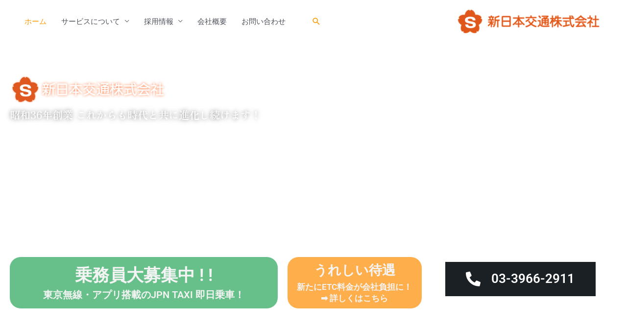

--- FILE ---
content_type: text/html; charset=UTF-8
request_url: https://shinnihonkotsu.com/
body_size: 49706
content:
<!DOCTYPE html>
<html dir="ltr" lang="ja" prefix="og: https://ogp.me/ns#">
<head>
<meta charset="UTF-8">
<meta name="viewport" content="width=device-width, initial-scale=1">
	<link rel="profile" href="https://gmpg.org/xfn/11"> 
	<title>昭和36年創業 | 東京23区・武蔵野地区・三鷹地区でタクシーを呼ぶなら | 新日本交通オフィシャルホームページ</title>

		<!-- All in One SEO 4.9.3 - aioseo.com -->
	<meta name="description" content="おかげさまで60周年！新日本交通株式会社は東京23区・武蔵野地区・三鷹地区を中心にタクシーの配車を行っております。配車アプリ「S.RIDE」（エスライド）や各種クレジットカードやチケット、交通系ICなどのお支払いにも対応しております。タクシーをご用命の方は是非お電話ください！" />
	<meta name="robots" content="max-image-preview:large" />
	<link rel="canonical" href="https://shinnihonkotsu.com/" />
	<meta name="generator" content="All in One SEO (AIOSEO) 4.9.3" />

		<!-- Global site tag (gtag.js) - Google Analytics -->
<script async src="https://www.googletagmanager.com/gtag/js?id=G-JD7KF9NLTG"></script>
<script>
 window.dataLayer = window.dataLayer || [];
 function gtag(){dataLayer.push(arguments);}
 gtag('js', new Date());

 gtag('config', 'G-JD7KF9NLTG');
 gtag('config', 'UA-189609264-1');
</script>
		<meta property="og:locale" content="ja_JP" />
		<meta property="og:site_name" content="新日本交通オフィシャルホームページ | 東京23区・武蔵野地区・三鷹地区でのタクシーのご用命は" />
		<meta property="og:type" content="article" />
		<meta property="og:title" content="昭和36年創業 | 東京23区・武蔵野地区・三鷹地区でタクシーを呼ぶなら | 新日本交通オフィシャルホームページ" />
		<meta property="og:description" content="おかげさまで60周年！新日本交通株式会社は東京23区・武蔵野地区・三鷹地区を中心にタクシーの配車を行っております。配車アプリ「S.RIDE」（エスライド）や各種クレジットカードやチケット、交通系ICなどのお支払いにも対応しております。タクシーをご用命の方は是非お電話ください！" />
		<meta property="og:url" content="https://shinnihonkotsu.com/" />
		<meta property="og:image" content="https://shinnihonkotsu.com/wp-content/uploads/2021/01/8491a84d5df847ccfc6d71e0a9f51782.png" />
		<meta property="og:image:secure_url" content="https://shinnihonkotsu.com/wp-content/uploads/2021/01/8491a84d5df847ccfc6d71e0a9f51782.png" />
		<meta property="article:published_time" content="2021-01-12T00:00:05+00:00" />
		<meta property="article:modified_time" content="2025-12-24T00:29:31+00:00" />
		<meta property="article:publisher" content="https://www.facebook.com/-535519570699609" />
		<meta name="twitter:card" content="summary" />
		<meta name="twitter:title" content="昭和36年創業 | 東京23区・武蔵野地区・三鷹地区でタクシーを呼ぶなら | 新日本交通オフィシャルホームページ" />
		<meta name="twitter:description" content="おかげさまで60周年！新日本交通株式会社は東京23区・武蔵野地区・三鷹地区を中心にタクシーの配車を行っております。配車アプリ「S.RIDE」（エスライド）や各種クレジットカードやチケット、交通系ICなどのお支払いにも対応しております。タクシーをご用命の方は是非お電話ください！" />
		<meta name="twitter:image" content="https://shinnihonkotsu.com/wp-content/uploads/2021/01/8491a84d5df847ccfc6d71e0a9f51782.png" />
		<script type="application/ld+json" class="aioseo-schema">
			{"@context":"https:\/\/schema.org","@graph":[{"@type":"BreadcrumbList","@id":"https:\/\/shinnihonkotsu.com\/#breadcrumblist","itemListElement":[{"@type":"ListItem","@id":"https:\/\/shinnihonkotsu.com#listItem","position":1,"name":"Home"}]},{"@type":"Organization","@id":"https:\/\/shinnihonkotsu.com\/#organization","name":"\u65b0\u65e5\u672c\u4ea4\u901a\u682a\u5f0f\u4f1a\u793e","description":"\u6771\u4eac23\u533a\u30fb\u6b66\u8535\u91ce\u5730\u533a\u30fb\u4e09\u9df9\u5730\u533a\u3067\u306e\u30bf\u30af\u30b7\u30fc\u306e\u3054\u7528\u547d\u306f","url":"https:\/\/shinnihonkotsu.com\/","telephone":"+81339662911","logo":{"@type":"ImageObject","url":"https:\/\/shinnihonkotsu.com\/wp-content\/uploads\/2021\/01\/cropped-4495bed8051fcc9fd4ac4bababda36e3-1.png","@id":"https:\/\/shinnihonkotsu.com\/#organizationLogo","width":512,"height":512},"image":{"@id":"https:\/\/shinnihonkotsu.com\/#organizationLogo"},"sameAs":["https:\/\/www.facebook.com\/-535519570699609"]},{"@type":"WebPage","@id":"https:\/\/shinnihonkotsu.com\/#webpage","url":"https:\/\/shinnihonkotsu.com\/","name":"\u662d\u548c36\u5e74\u5275\u696d | \u6771\u4eac23\u533a\u30fb\u6b66\u8535\u91ce\u5730\u533a\u30fb\u4e09\u9df9\u5730\u533a\u3067\u30bf\u30af\u30b7\u30fc\u3092\u547c\u3076\u306a\u3089 | \u65b0\u65e5\u672c\u4ea4\u901a\u30aa\u30d5\u30a3\u30b7\u30e3\u30eb\u30db\u30fc\u30e0\u30da\u30fc\u30b8","description":"\u304a\u304b\u3052\u3055\u307e\u306760\u5468\u5e74\uff01\u65b0\u65e5\u672c\u4ea4\u901a\u682a\u5f0f\u4f1a\u793e\u306f\u6771\u4eac23\u533a\u30fb\u6b66\u8535\u91ce\u5730\u533a\u30fb\u4e09\u9df9\u5730\u533a\u3092\u4e2d\u5fc3\u306b\u30bf\u30af\u30b7\u30fc\u306e\u914d\u8eca\u3092\u884c\u3063\u3066\u304a\u308a\u307e\u3059\u3002\u914d\u8eca\u30a2\u30d7\u30ea\u300cS.RIDE\u300d\uff08\u30a8\u30b9\u30e9\u30a4\u30c9\uff09\u3084\u5404\u7a2e\u30af\u30ec\u30b8\u30c3\u30c8\u30ab\u30fc\u30c9\u3084\u30c1\u30b1\u30c3\u30c8\u3001\u4ea4\u901a\u7cfbIC\u306a\u3069\u306e\u304a\u652f\u6255\u3044\u306b\u3082\u5bfe\u5fdc\u3057\u3066\u304a\u308a\u307e\u3059\u3002\u30bf\u30af\u30b7\u30fc\u3092\u3054\u7528\u547d\u306e\u65b9\u306f\u662f\u975e\u304a\u96fb\u8a71\u304f\u3060\u3055\u3044\uff01","inLanguage":"ja","isPartOf":{"@id":"https:\/\/shinnihonkotsu.com\/#website"},"breadcrumb":{"@id":"https:\/\/shinnihonkotsu.com\/#breadcrumblist"},"image":{"@type":"ImageObject","url":"https:\/\/shinnihonkotsu.com\/wp-content\/uploads\/2024\/04\/PXL_20201215_052642368PORTRAIT-k.jpg","@id":"https:\/\/shinnihonkotsu.com\/#mainImage","width":2000,"height":1500,"caption":"\u30b8\u30e3\u30d1\u30f3\u30bf\u30af\u30b7\u30fc"},"primaryImageOfPage":{"@id":"https:\/\/shinnihonkotsu.com\/#mainImage"},"datePublished":"2021-01-12T09:00:05+09:00","dateModified":"2025-12-24T09:29:31+09:00"},{"@type":"WebSite","@id":"https:\/\/shinnihonkotsu.com\/#website","url":"https:\/\/shinnihonkotsu.com\/","name":"\u65b0\u65e5\u672c\u4ea4\u901a\u30aa\u30d5\u30a3\u30b7\u30e3\u30eb\u30db\u30fc\u30e0\u30da\u30fc\u30b8","description":"\u6771\u4eac23\u533a\u30fb\u6b66\u8535\u91ce\u5730\u533a\u30fb\u4e09\u9df9\u5730\u533a\u3067\u306e\u30bf\u30af\u30b7\u30fc\u306e\u3054\u7528\u547d\u306f","inLanguage":"ja","publisher":{"@id":"https:\/\/shinnihonkotsu.com\/#organization"}}]}
		</script>
		<!-- All in One SEO -->

<link rel='dns-prefetch' href='//www.googletagmanager.com' />
<link rel="alternate" type="application/rss+xml" title="新日本交通オフィシャルホームページ &raquo; フィード" href="https://shinnihonkotsu.com/feed/" />
<link rel="alternate" title="oEmbed (JSON)" type="application/json+oembed" href="https://shinnihonkotsu.com/wp-json/oembed/1.0/embed?url=https%3A%2F%2Fshinnihonkotsu.com%2F" />
<link rel="alternate" title="oEmbed (XML)" type="text/xml+oembed" href="https://shinnihonkotsu.com/wp-json/oembed/1.0/embed?url=https%3A%2F%2Fshinnihonkotsu.com%2F&#038;format=xml" />
<style id='wp-img-auto-sizes-contain-inline-css'>
img:is([sizes=auto i],[sizes^="auto," i]){contain-intrinsic-size:3000px 1500px}
/*# sourceURL=wp-img-auto-sizes-contain-inline-css */
</style>
<link rel='stylesheet' id='astra-theme-css-css' href='https://shinnihonkotsu.com/wp-content/themes/astra/assets/css/minified/style.min.css?ver=4.12.0' media='all' />
<style id='astra-theme-css-inline-css'>
:root{--ast-post-nav-space:0;--ast-container-default-xlg-padding:3em;--ast-container-default-lg-padding:3em;--ast-container-default-slg-padding:2em;--ast-container-default-md-padding:3em;--ast-container-default-sm-padding:3em;--ast-container-default-xs-padding:2.4em;--ast-container-default-xxs-padding:1.8em;--ast-code-block-background:#EEEEEE;--ast-comment-inputs-background:#FAFAFA;--ast-normal-container-width:1200px;--ast-narrow-container-width:750px;--ast-blog-title-font-weight:normal;--ast-blog-meta-weight:inherit;--ast-global-color-primary:var(--ast-global-color-5);--ast-global-color-secondary:var(--ast-global-color-4);--ast-global-color-alternate-background:var(--ast-global-color-7);--ast-global-color-subtle-background:var(--ast-global-color-6);--ast-bg-style-guide:var( --ast-global-color-secondary,--ast-global-color-5 );--ast-shadow-style-guide:0px 0px 4px 0 #00000057;--ast-global-dark-bg-style:#fff;--ast-global-dark-lfs:#fbfbfb;--ast-widget-bg-color:#fafafa;--ast-wc-container-head-bg-color:#fbfbfb;--ast-title-layout-bg:#eeeeee;--ast-search-border-color:#e7e7e7;--ast-lifter-hover-bg:#e6e6e6;--ast-gallery-block-color:#000;--srfm-color-input-label:var(--ast-global-color-2);}html{font-size:93.75%;}a{color:#ff9900;}a:hover,a:focus{color:#00c1ff;}body,button,input,select,textarea,.ast-button,.ast-custom-button{font-family:-apple-system,BlinkMacSystemFont,Segoe UI,Roboto,Oxygen-Sans,Ubuntu,Cantarell,Helvetica Neue,sans-serif;font-weight:inherit;font-size:15px;font-size:1rem;line-height:var(--ast-body-line-height,1.65em);}blockquote{color:var(--ast-global-color-3);}.ast-site-identity .site-title a{color:var(--ast-global-color-2);}.site-title{font-size:35px;font-size:2.3333333333333rem;display:none;}header .custom-logo-link img{max-width:300px;width:300px;}.astra-logo-svg{width:300px;}.site-header .site-description{font-size:15px;font-size:1rem;display:none;}.entry-title{font-size:26px;font-size:1.7333333333333rem;}.archive .ast-article-post .ast-article-inner,.blog .ast-article-post .ast-article-inner,.archive .ast-article-post .ast-article-inner:hover,.blog .ast-article-post .ast-article-inner:hover{overflow:hidden;}h1,.entry-content :where(h1){font-size:40px;font-size:2.6666666666667rem;line-height:1.4em;}h2,.entry-content :where(h2){font-size:32px;font-size:2.1333333333333rem;line-height:1.3em;}h3,.entry-content :where(h3){font-size:26px;font-size:1.7333333333333rem;line-height:1.3em;}h4,.entry-content :where(h4){font-size:24px;font-size:1.6rem;line-height:1.2em;}h5,.entry-content :where(h5){font-size:20px;font-size:1.3333333333333rem;line-height:1.2em;}h6,.entry-content :where(h6){font-size:16px;font-size:1.0666666666667rem;line-height:1.25em;}::selection{background-color:#ff9900;color:#000000;}body,h1,h2,h3,h4,h5,h6,.entry-title a,.entry-content :where(h1,h2,h3,h4,h5,h6){color:var(--ast-global-color-3);}.tagcloud a:hover,.tagcloud a:focus,.tagcloud a.current-item{color:#000000;border-color:#ff9900;background-color:#ff9900;}input:focus,input[type="text"]:focus,input[type="email"]:focus,input[type="url"]:focus,input[type="password"]:focus,input[type="reset"]:focus,input[type="search"]:focus,textarea:focus{border-color:#ff9900;}input[type="radio"]:checked,input[type=reset],input[type="checkbox"]:checked,input[type="checkbox"]:hover:checked,input[type="checkbox"]:focus:checked,input[type=range]::-webkit-slider-thumb{border-color:#ff9900;background-color:#ff9900;box-shadow:none;}.site-footer a:hover + .post-count,.site-footer a:focus + .post-count{background:#ff9900;border-color:#ff9900;}.single .nav-links .nav-previous,.single .nav-links .nav-next{color:#ff9900;}.entry-meta,.entry-meta *{line-height:1.45;color:#ff9900;}.entry-meta a:not(.ast-button):hover,.entry-meta a:not(.ast-button):hover *,.entry-meta a:not(.ast-button):focus,.entry-meta a:not(.ast-button):focus *,.page-links > .page-link,.page-links .page-link:hover,.post-navigation a:hover{color:#00c1ff;}#cat option,.secondary .calendar_wrap thead a,.secondary .calendar_wrap thead a:visited{color:#ff9900;}.secondary .calendar_wrap #today,.ast-progress-val span{background:#ff9900;}.secondary a:hover + .post-count,.secondary a:focus + .post-count{background:#ff9900;border-color:#ff9900;}.calendar_wrap #today > a{color:#000000;}.page-links .page-link,.single .post-navigation a{color:#ff9900;}.ast-search-menu-icon .search-form button.search-submit{padding:0 4px;}.ast-search-menu-icon form.search-form{padding-right:0;}.ast-header-search .ast-search-menu-icon.ast-dropdown-active .search-form,.ast-header-search .ast-search-menu-icon.ast-dropdown-active .search-field:focus{transition:all 0.2s;}.search-form input.search-field:focus{outline:none;}.widget-title,.widget .wp-block-heading{font-size:21px;font-size:1.4rem;color:var(--ast-global-color-3);}.ast-search-menu-icon.slide-search a:focus-visible:focus-visible,.astra-search-icon:focus-visible,#close:focus-visible,a:focus-visible,.ast-menu-toggle:focus-visible,.site .skip-link:focus-visible,.wp-block-loginout input:focus-visible,.wp-block-search.wp-block-search__button-inside .wp-block-search__inside-wrapper,.ast-header-navigation-arrow:focus-visible,.ast-orders-table__row .ast-orders-table__cell:focus-visible,a#ast-apply-coupon:focus-visible,#ast-apply-coupon:focus-visible,#close:focus-visible,.button.search-submit:focus-visible,#search_submit:focus,.normal-search:focus-visible,.ast-header-account-wrap:focus-visible,.astra-cart-drawer-close:focus,.ast-single-variation:focus,.ast-button:focus,.ast-builder-button-wrap:has(.ast-custom-button-link:focus),.ast-builder-button-wrap .ast-custom-button-link:focus{outline-style:dotted;outline-color:inherit;outline-width:thin;}input:focus,input[type="text"]:focus,input[type="email"]:focus,input[type="url"]:focus,input[type="password"]:focus,input[type="reset"]:focus,input[type="search"]:focus,input[type="number"]:focus,textarea:focus,.wp-block-search__input:focus,[data-section="section-header-mobile-trigger"] .ast-button-wrap .ast-mobile-menu-trigger-minimal:focus,.ast-mobile-popup-drawer.active .menu-toggle-close:focus,#ast-scroll-top:focus,#coupon_code:focus,#ast-coupon-code:focus{border-style:dotted;border-color:inherit;border-width:thin;}input{outline:none;}.main-header-menu .menu-link,.ast-header-custom-item a{color:var(--ast-global-color-3);}.main-header-menu .menu-item:hover > .menu-link,.main-header-menu .menu-item:hover > .ast-menu-toggle,.main-header-menu .ast-masthead-custom-menu-items a:hover,.main-header-menu .menu-item.focus > .menu-link,.main-header-menu .menu-item.focus > .ast-menu-toggle,.main-header-menu .current-menu-item > .menu-link,.main-header-menu .current-menu-ancestor > .menu-link,.main-header-menu .current-menu-item > .ast-menu-toggle,.main-header-menu .current-menu-ancestor > .ast-menu-toggle{color:#ff9900;}.header-main-layout-3 .ast-main-header-bar-alignment{margin-right:auto;}.header-main-layout-2 .site-header-section-left .ast-site-identity{text-align:left;}.ast-logo-title-inline .site-logo-img{padding-right:1em;}.site-logo-img img{ transition:all 0.2s linear;}body .ast-oembed-container *{position:absolute;top:0;width:100%;height:100%;left:0;}body .wp-block-embed-pocket-casts .ast-oembed-container *{position:unset;}.ast-header-break-point .ast-mobile-menu-buttons-minimal.menu-toggle{background:transparent;color:#ff9900;}.ast-header-break-point .ast-mobile-menu-buttons-outline.menu-toggle{background:transparent;border:1px solid #ff9900;color:#ff9900;}.ast-header-break-point .ast-mobile-menu-buttons-fill.menu-toggle{background:#ff9900;}.ast-single-post-featured-section + article {margin-top: 2em;}.site-content .ast-single-post-featured-section img {width: 100%;overflow: hidden;object-fit: cover;}.site > .ast-single-related-posts-container {margin-top: 0;}@media (min-width: 769px) {.ast-desktop .ast-container--narrow {max-width: var(--ast-narrow-container-width);margin: 0 auto;}}.ast-page-builder-template .hentry {margin: 0;}.ast-page-builder-template .site-content > .ast-container {max-width: 100%;padding: 0;}.ast-page-builder-template .site .site-content #primary {padding: 0;margin: 0;}.ast-page-builder-template .no-results {text-align: center;margin: 4em auto;}.ast-page-builder-template .ast-pagination {padding: 2em;}.ast-page-builder-template .entry-header.ast-no-title.ast-no-thumbnail {margin-top: 0;}.ast-page-builder-template .entry-header.ast-header-without-markup {margin-top: 0;margin-bottom: 0;}.ast-page-builder-template .entry-header.ast-no-title.ast-no-meta {margin-bottom: 0;}.ast-page-builder-template.single .post-navigation {padding-bottom: 2em;}.ast-page-builder-template.single-post .site-content > .ast-container {max-width: 100%;}.ast-page-builder-template .entry-header {margin-top: 2em;margin-left: auto;margin-right: auto;}.ast-page-builder-template .ast-archive-description {margin: 2em auto 0;padding-left: 20px;padding-right: 20px;}.ast-page-builder-template .ast-row {margin-left: 0;margin-right: 0;}.single.ast-page-builder-template .entry-header + .entry-content,.single.ast-page-builder-template .ast-single-entry-banner + .site-content article .entry-content {margin-bottom: 2em;}@media(min-width: 768px) {.ast-page-builder-template.archive.ast-right-sidebar .ast-row article,.ast-page-builder-template.archive.ast-left-sidebar .ast-row article {padding-left: 0;padding-right: 0;}}.ast-small-footer > .ast-footer-overlay{background-image:linear-gradient(to right,rgba(0,0,0,0.54),rgba(0,0,0,0.54)),url(https://shinnihonkotsu.com/wp-content/uploads/2024/04/PXL_20201215_052642368PORTRAIT-k.jpg);;background-repeat:no-repeat;background-position:left center;background-size:cover;background-attachment:scroll;}.ast-small-footer a{color:var(--ast-global-color-5);}.ast-small-footer a:hover{color:#ff6b15;}.footer-adv .footer-adv-overlay{border-top-style:solid;border-top-color:#7a7a7a;}.wp-block-buttons.aligncenter{justify-content:center;}.wp-block-button.is-style-outline .wp-block-button__link{border-color:#ff9900;border-top-width:2px;border-right-width:2px;border-bottom-width:2px;border-left-width:2px;}div.wp-block-button.is-style-outline > .wp-block-button__link:not(.has-text-color),div.wp-block-button.wp-block-button__link.is-style-outline:not(.has-text-color){color:#ff9900;}.wp-block-button.is-style-outline .wp-block-button__link:hover,.wp-block-buttons .wp-block-button.is-style-outline .wp-block-button__link:focus,.wp-block-buttons .wp-block-button.is-style-outline > .wp-block-button__link:not(.has-text-color):hover,.wp-block-buttons .wp-block-button.wp-block-button__link.is-style-outline:not(.has-text-color):hover{color:#000000;background-color:#00c1ff;border-color:#00c1ff;}.post-page-numbers.current .page-link,.ast-pagination .page-numbers.current{color:#000000;border-color:#ff9900;background-color:#ff9900;}.wp-block-buttons .wp-block-button.is-style-outline .wp-block-button__link.wp-element-button,.ast-outline-button,.wp-block-uagb-buttons-child .uagb-buttons-repeater.ast-outline-button{border-color:#ff9900;border-top-width:2px;border-right-width:2px;border-bottom-width:2px;border-left-width:2px;font-family:inherit;font-weight:inherit;line-height:1em;}.wp-block-buttons .wp-block-button.is-style-outline > .wp-block-button__link:not(.has-text-color),.wp-block-buttons .wp-block-button.wp-block-button__link.is-style-outline:not(.has-text-color),.ast-outline-button{color:#ff9900;}.wp-block-button.is-style-outline .wp-block-button__link:hover,.wp-block-buttons .wp-block-button.is-style-outline .wp-block-button__link:focus,.wp-block-buttons .wp-block-button.is-style-outline > .wp-block-button__link:not(.has-text-color):hover,.wp-block-buttons .wp-block-button.wp-block-button__link.is-style-outline:not(.has-text-color):hover,.ast-outline-button:hover,.ast-outline-button:focus,.wp-block-uagb-buttons-child .uagb-buttons-repeater.ast-outline-button:hover,.wp-block-uagb-buttons-child .uagb-buttons-repeater.ast-outline-button:focus{color:#000000;background-color:#00c1ff;border-color:#00c1ff;}.wp-block-button .wp-block-button__link.wp-element-button.is-style-outline:not(.has-background),.wp-block-button.is-style-outline>.wp-block-button__link.wp-element-button:not(.has-background),.ast-outline-button{background-color:transparent;}.entry-content[data-ast-blocks-layout] > figure{margin-bottom:1em;}#page{display:flex;flex-direction:column;min-height:100vh;}.ast-404-layout-1 h1.page-title{color:var(--ast-global-color-2);}.single .post-navigation a{line-height:1em;height:inherit;}.error-404 .page-sub-title{font-size:1.5rem;font-weight:inherit;}.search .site-content .content-area .search-form{margin-bottom:0;}#page .site-content{flex-grow:1;}.widget{margin-bottom:1.25em;}#secondary li{line-height:1.5em;}#secondary .wp-block-group h2{margin-bottom:0.7em;}#secondary h2{font-size:1.7rem;}.ast-separate-container .ast-article-post,.ast-separate-container .ast-article-single,.ast-separate-container .comment-respond{padding:3em;}.ast-separate-container .ast-article-single .ast-article-single{padding:0;}.ast-article-single .wp-block-post-template-is-layout-grid{padding-left:0;}.ast-separate-container .comments-title,.ast-narrow-container .comments-title{padding:1.5em 2em;}.ast-page-builder-template .comment-form-textarea,.ast-comment-formwrap .ast-grid-common-col{padding:0;}.ast-comment-formwrap{padding:0;display:inline-flex;column-gap:20px;width:100%;margin-left:0;margin-right:0;}.comments-area textarea#comment:focus,.comments-area textarea#comment:active,.comments-area .ast-comment-formwrap input[type="text"]:focus,.comments-area .ast-comment-formwrap input[type="text"]:active {box-shadow:none;outline:none;}.archive.ast-page-builder-template .entry-header{margin-top:2em;}.ast-page-builder-template .ast-comment-formwrap{width:100%;}.entry-title{margin-bottom:0.5em;}.ast-archive-description p{font-size:inherit;font-weight:inherit;line-height:inherit;}.ast-separate-container .ast-comment-list li.depth-1,.hentry{margin-bottom:2em;}@media (min-width:768px){.ast-left-sidebar.ast-page-builder-template #secondary,.archive.ast-right-sidebar.ast-page-builder-template .site-main{padding-left:20px;padding-right:20px;}}@media (max-width:544px){.ast-comment-formwrap.ast-row{column-gap:10px;display:inline-block;}#ast-commentform .ast-grid-common-col{position:relative;width:100%;}}@media (min-width:1201px){.ast-separate-container .ast-article-post,.ast-separate-container .ast-article-single,.ast-separate-container .ast-author-box,.ast-separate-container .ast-404-layout-1,.ast-separate-container .no-results{padding:3em;}}@media (max-width:768px){.ast-left-sidebar #content > .ast-container{display:flex;flex-direction:column-reverse;width:100%;}}@media (min-width:769px){.ast-separate-container.ast-right-sidebar #primary,.ast-separate-container.ast-left-sidebar #primary{border:0;}.search-no-results.ast-separate-container #primary{margin-bottom:4em;}}.elementor-widget-button .elementor-button{border-style:solid;text-decoration:none;border-top-width:0;border-right-width:0;border-left-width:0;border-bottom-width:0;}body .elementor-button.elementor-size-sm,body .elementor-button.elementor-size-xs,body .elementor-button.elementor-size-md,body .elementor-button.elementor-size-lg,body .elementor-button.elementor-size-xl,body .elementor-button{padding-top:10px;padding-right:40px;padding-bottom:10px;padding-left:40px;}.elementor-widget-button .elementor-button{border-color:#ff9900;background-color:#ff9900;}.elementor-widget-button .elementor-button:hover,.elementor-widget-button .elementor-button:focus{color:#000000;background-color:#00c1ff;border-color:#00c1ff;}.wp-block-button .wp-block-button__link ,.elementor-widget-button .elementor-button,.elementor-widget-button .elementor-button:visited{color:#000000;}.elementor-widget-button .elementor-button{line-height:1em;}.wp-block-button .wp-block-button__link:hover,.wp-block-button .wp-block-button__link:focus{color:#000000;background-color:#00c1ff;border-color:#00c1ff;}.elementor-widget-heading h1.elementor-heading-title{line-height:1.4em;}.elementor-widget-heading h2.elementor-heading-title{line-height:1.3em;}.elementor-widget-heading h3.elementor-heading-title{line-height:1.3em;}.elementor-widget-heading h4.elementor-heading-title{line-height:1.2em;}.elementor-widget-heading h5.elementor-heading-title{line-height:1.2em;}.elementor-widget-heading h6.elementor-heading-title{line-height:1.25em;}.wp-block-button .wp-block-button__link,.wp-block-search .wp-block-search__button,body .wp-block-file .wp-block-file__button{border-color:#ff9900;background-color:#ff9900;color:#000000;font-family:inherit;font-weight:inherit;line-height:1em;padding-top:10px;padding-right:40px;padding-bottom:10px;padding-left:40px;}.menu-toggle,button,.ast-button,.ast-custom-button,.button,input#submit,input[type="button"],input[type="submit"],input[type="reset"],form[CLASS*="wp-block-search__"].wp-block-search .wp-block-search__inside-wrapper .wp-block-search__button,body .wp-block-file .wp-block-file__button,.search .search-submit{border-style:solid;border-top-width:0;border-right-width:0;border-left-width:0;border-bottom-width:0;color:#000000;border-color:#ff9900;background-color:#ff9900;padding-top:10px;padding-right:40px;padding-bottom:10px;padding-left:40px;font-family:inherit;font-weight:inherit;line-height:1em;}button:focus,.menu-toggle:hover,button:hover,.ast-button:hover,.ast-custom-button:hover .button:hover,.ast-custom-button:hover ,input[type=reset]:hover,input[type=reset]:focus,input#submit:hover,input#submit:focus,input[type="button"]:hover,input[type="button"]:focus,input[type="submit"]:hover,input[type="submit"]:focus,form[CLASS*="wp-block-search__"].wp-block-search .wp-block-search__inside-wrapper .wp-block-search__button:hover,form[CLASS*="wp-block-search__"].wp-block-search .wp-block-search__inside-wrapper .wp-block-search__button:focus,body .wp-block-file .wp-block-file__button:hover,body .wp-block-file .wp-block-file__button:focus{color:#000000;background-color:#00c1ff;border-color:#00c1ff;}form[CLASS*="wp-block-search__"].wp-block-search .wp-block-search__inside-wrapper .wp-block-search__button.has-icon{padding-top:calc(10px - 3px);padding-right:calc(40px - 3px);padding-bottom:calc(10px - 3px);padding-left:calc(40px - 3px);}@media (max-width:768px){.ast-mobile-header-stack .main-header-bar .ast-search-menu-icon{display:inline-block;}.ast-header-break-point.ast-header-custom-item-outside .ast-mobile-header-stack .main-header-bar .ast-search-icon{margin:0;}.ast-comment-avatar-wrap img{max-width:2.5em;}.ast-comment-meta{padding:0 1.8888em 1.3333em;}.ast-separate-container .ast-comment-list li.depth-1{padding:1.5em 2.14em;}.ast-separate-container .comment-respond{padding:2em 2.14em;}}@media (min-width:544px){.ast-container{max-width:100%;}}@media (max-width:544px){.ast-separate-container .ast-article-post,.ast-separate-container .ast-article-single,.ast-separate-container .comments-title,.ast-separate-container .ast-archive-description{padding:1.5em 1em;}.ast-separate-container #content .ast-container{padding-left:0.54em;padding-right:0.54em;}.ast-separate-container .ast-comment-list .bypostauthor{padding:.5em;}.ast-search-menu-icon.ast-dropdown-active .search-field{width:170px;}.site-branding img,.site-header .site-logo-img .custom-logo-link img{max-width:100%;}}@media (min-width:769px){.ast-small-footer .ast-container{max-width:100%;padding-left:35px;padding-right:35px;}} #ast-mobile-header .ast-site-header-cart-li a{pointer-events:none;}@media (max-width:768px){.site-title{display:none;}.site-header .site-description{display:none;}h1,.entry-content :where(h1){font-size:30px;}h2,.entry-content :where(h2){font-size:25px;}h3,.entry-content :where(h3){font-size:20px;}.astra-logo-svg{width:270px;}header .custom-logo-link img,.ast-header-break-point .site-logo-img .custom-mobile-logo-link img{max-width:270px;width:270px;}}@media (max-width:544px){.site-title{display:none;}.site-header .site-description{display:none;}h1,.entry-content :where(h1){font-size:30px;}h2,.entry-content :where(h2){font-size:25px;}h3,.entry-content :where(h3){font-size:20px;}header .custom-logo-link img,.ast-header-break-point .site-branding img,.ast-header-break-point .custom-logo-link img{max-width:170px;width:170px;}.astra-logo-svg{width:170px;}.ast-header-break-point .site-logo-img .custom-mobile-logo-link img{max-width:170px;}}@media (max-width:768px){html{font-size:85.5%;}}@media (max-width:544px){html{font-size:85.5%;}}@media (min-width:769px){.ast-container{max-width:1240px;}}@font-face {font-family: "Astra";src: url(https://shinnihonkotsu.com/wp-content/themes/astra/assets/fonts/astra.woff) format("woff"),url(https://shinnihonkotsu.com/wp-content/themes/astra/assets/fonts/astra.ttf) format("truetype"),url(https://shinnihonkotsu.com/wp-content/themes/astra/assets/fonts/astra.svg#astra) format("svg");font-weight: normal;font-style: normal;font-display: fallback;}@media (max-width:921px) {.main-header-bar .main-header-bar-navigation{display:none;}}@media (min-width:769px){.single-post .site-content > .ast-container{max-width:1200px;}}.ast-desktop .main-header-menu.submenu-with-border .sub-menu,.ast-desktop .main-header-menu.submenu-with-border .astra-full-megamenu-wrapper{border-color:#f99601;}.ast-desktop .main-header-menu.submenu-with-border .sub-menu{border-top-width:2px;border-style:solid;}.ast-desktop .main-header-menu.submenu-with-border .sub-menu .sub-menu{top:-2px;}.ast-desktop .main-header-menu.submenu-with-border .sub-menu .menu-link,.ast-desktop .main-header-menu.submenu-with-border .children .menu-link{border-bottom-width:1px;border-style:solid;border-color:#eaeaea;}@media (min-width:769px){.main-header-menu .sub-menu .menu-item.ast-left-align-sub-menu:hover > .sub-menu,.main-header-menu .sub-menu .menu-item.ast-left-align-sub-menu.focus > .sub-menu{margin-left:-0px;}}.ast-small-footer{border-top-style:solid;border-top-width:0;}.ast-small-footer-wrap{text-align:center;}.site .comments-area{padding-bottom:3em;}.ast-header-break-point.ast-header-custom-item-inside .main-header-bar .main-header-bar-navigation .ast-search-icon {display: none;}.ast-header-break-point.ast-header-custom-item-inside .main-header-bar .ast-search-menu-icon .search-form {padding: 0;display: block;overflow: hidden;}.ast-header-break-point .ast-header-custom-item .widget:last-child {margin-bottom: 1em;}.ast-header-custom-item .widget {margin: 0.5em;display: inline-block;vertical-align: middle;}.ast-header-custom-item .widget p {margin-bottom: 0;}.ast-header-custom-item .widget li {width: auto;}.ast-header-custom-item-inside .button-custom-menu-item .menu-link {display: none;}.ast-header-custom-item-inside.ast-header-break-point .button-custom-menu-item .ast-custom-button-link {display: none;}.ast-header-custom-item-inside.ast-header-break-point .button-custom-menu-item .menu-link {display: block;}.ast-header-break-point.ast-header-custom-item-outside .main-header-bar .ast-search-icon {margin-right: 1em;}.ast-header-break-point.ast-header-custom-item-inside .main-header-bar .ast-search-menu-icon .search-field,.ast-header-break-point.ast-header-custom-item-inside .main-header-bar .ast-search-menu-icon.ast-inline-search .search-field {width: 100%;padding-right: 5.5em;}.ast-header-break-point.ast-header-custom-item-inside .main-header-bar .ast-search-menu-icon .search-submit {display: block;position: absolute;height: 100%;top: 0;right: 0;padding: 0 1em;border-radius: 0;}.ast-header-break-point .ast-header-custom-item .ast-masthead-custom-menu-items {padding-left: 20px;padding-right: 20px;margin-bottom: 1em;margin-top: 1em;}.ast-header-custom-item-inside.ast-header-break-point .button-custom-menu-item {padding-left: 0;padding-right: 0;margin-top: 0;margin-bottom: 0;}.astra-icon-down_arrow::after {content: "\e900";font-family: Astra;}.astra-icon-close::after {content: "\e5cd";font-family: Astra;}.astra-icon-drag_handle::after {content: "\e25d";font-family: Astra;}.astra-icon-format_align_justify::after {content: "\e235";font-family: Astra;}.astra-icon-menu::after {content: "\e5d2";font-family: Astra;}.astra-icon-reorder::after {content: "\e8fe";font-family: Astra;}.astra-icon-search::after {content: "\e8b6";font-family: Astra;}.astra-icon-zoom_in::after {content: "\e56b";font-family: Astra;}.astra-icon-check-circle::after {content: "\e901";font-family: Astra;}.astra-icon-shopping-cart::after {content: "\f07a";font-family: Astra;}.astra-icon-shopping-bag::after {content: "\f290";font-family: Astra;}.astra-icon-shopping-basket::after {content: "\f291";font-family: Astra;}.astra-icon-circle-o::after {content: "\e903";font-family: Astra;}.astra-icon-certificate::after {content: "\e902";font-family: Astra;}.wp-block-file {display: flex;align-items: center;flex-wrap: wrap;justify-content: space-between;}.wp-block-pullquote {border: none;}.wp-block-pullquote blockquote::before {content: "\201D";font-family: "Helvetica",sans-serif;display: flex;transform: rotate( 180deg );font-size: 6rem;font-style: normal;line-height: 1;font-weight: bold;align-items: center;justify-content: center;}.has-text-align-right > blockquote::before {justify-content: flex-start;}.has-text-align-left > blockquote::before {justify-content: flex-end;}figure.wp-block-pullquote.is-style-solid-color blockquote {max-width: 100%;text-align: inherit;}:root {--wp--custom--ast-default-block-top-padding: 3em;--wp--custom--ast-default-block-right-padding: 3em;--wp--custom--ast-default-block-bottom-padding: 3em;--wp--custom--ast-default-block-left-padding: 3em;--wp--custom--ast-container-width: 1200px;--wp--custom--ast-content-width-size: 1200px;--wp--custom--ast-wide-width-size: calc(1200px + var(--wp--custom--ast-default-block-left-padding) + var(--wp--custom--ast-default-block-right-padding));}.ast-narrow-container {--wp--custom--ast-content-width-size: 750px;--wp--custom--ast-wide-width-size: 750px;}@media(max-width: 768px) {:root {--wp--custom--ast-default-block-top-padding: 3em;--wp--custom--ast-default-block-right-padding: 2em;--wp--custom--ast-default-block-bottom-padding: 3em;--wp--custom--ast-default-block-left-padding: 2em;}}@media(max-width: 544px) {:root {--wp--custom--ast-default-block-top-padding: 3em;--wp--custom--ast-default-block-right-padding: 1.5em;--wp--custom--ast-default-block-bottom-padding: 3em;--wp--custom--ast-default-block-left-padding: 1.5em;}}.entry-content > .wp-block-group,.entry-content > .wp-block-cover,.entry-content > .wp-block-columns {padding-top: var(--wp--custom--ast-default-block-top-padding);padding-right: var(--wp--custom--ast-default-block-right-padding);padding-bottom: var(--wp--custom--ast-default-block-bottom-padding);padding-left: var(--wp--custom--ast-default-block-left-padding);}.ast-plain-container.ast-no-sidebar .entry-content > .alignfull,.ast-page-builder-template .ast-no-sidebar .entry-content > .alignfull {margin-left: calc( -50vw + 50%);margin-right: calc( -50vw + 50%);max-width: 100vw;width: 100vw;}.ast-plain-container.ast-no-sidebar .entry-content .alignfull .alignfull,.ast-page-builder-template.ast-no-sidebar .entry-content .alignfull .alignfull,.ast-plain-container.ast-no-sidebar .entry-content .alignfull .alignwide,.ast-page-builder-template.ast-no-sidebar .entry-content .alignfull .alignwide,.ast-plain-container.ast-no-sidebar .entry-content .alignwide .alignfull,.ast-page-builder-template.ast-no-sidebar .entry-content .alignwide .alignfull,.ast-plain-container.ast-no-sidebar .entry-content .alignwide .alignwide,.ast-page-builder-template.ast-no-sidebar .entry-content .alignwide .alignwide,.ast-plain-container.ast-no-sidebar .entry-content .wp-block-column .alignfull,.ast-page-builder-template.ast-no-sidebar .entry-content .wp-block-column .alignfull,.ast-plain-container.ast-no-sidebar .entry-content .wp-block-column .alignwide,.ast-page-builder-template.ast-no-sidebar .entry-content .wp-block-column .alignwide {margin-left: auto;margin-right: auto;width: 100%;}[data-ast-blocks-layout] .wp-block-separator:not(.is-style-dots) {height: 0;}[data-ast-blocks-layout] .wp-block-separator {margin: 20px auto;}[data-ast-blocks-layout] .wp-block-separator:not(.is-style-wide):not(.is-style-dots) {max-width: 100px;}[data-ast-blocks-layout] .wp-block-separator.has-background {padding: 0;}.entry-content[data-ast-blocks-layout] > * {max-width: var(--wp--custom--ast-content-width-size);margin-left: auto;margin-right: auto;}.entry-content[data-ast-blocks-layout] > .alignwide {max-width: var(--wp--custom--ast-wide-width-size);}.entry-content[data-ast-blocks-layout] .alignfull {max-width: none;}.entry-content .wp-block-columns {margin-bottom: 0;}blockquote {margin: 1.5em;border-color: rgba(0,0,0,0.05);}.wp-block-quote:not(.has-text-align-right):not(.has-text-align-center) {border-left: 5px solid rgba(0,0,0,0.05);}.has-text-align-right > blockquote,blockquote.has-text-align-right {border-right: 5px solid rgba(0,0,0,0.05);}.has-text-align-left > blockquote,blockquote.has-text-align-left {border-left: 5px solid rgba(0,0,0,0.05);}.wp-block-site-tagline,.wp-block-latest-posts .read-more {margin-top: 15px;}.wp-block-loginout p label {display: block;}.wp-block-loginout p:not(.login-remember):not(.login-submit) input {width: 100%;}.wp-block-loginout input:focus {border-color: transparent;}.wp-block-loginout input:focus {outline: thin dotted;}.entry-content .wp-block-media-text .wp-block-media-text__content {padding: 0 0 0 8%;}.entry-content .wp-block-media-text.has-media-on-the-right .wp-block-media-text__content {padding: 0 8% 0 0;}.entry-content .wp-block-media-text.has-background .wp-block-media-text__content {padding: 8%;}.entry-content .wp-block-cover:not([class*="background-color"]):not(.has-text-color.has-link-color) .wp-block-cover__inner-container,.entry-content .wp-block-cover:not([class*="background-color"]) .wp-block-cover-image-text,.entry-content .wp-block-cover:not([class*="background-color"]) .wp-block-cover-text,.entry-content .wp-block-cover-image:not([class*="background-color"]) .wp-block-cover__inner-container,.entry-content .wp-block-cover-image:not([class*="background-color"]) .wp-block-cover-image-text,.entry-content .wp-block-cover-image:not([class*="background-color"]) .wp-block-cover-text {color: var(--ast-global-color-primary,var(--ast-global-color-5));}.wp-block-loginout .login-remember input {width: 1.1rem;height: 1.1rem;margin: 0 5px 4px 0;vertical-align: middle;}.wp-block-latest-posts > li > *:first-child,.wp-block-latest-posts:not(.is-grid) > li:first-child {margin-top: 0;}.entry-content > .wp-block-buttons,.entry-content > .wp-block-uagb-buttons {margin-bottom: 1.5em;}.wp-block-search__inside-wrapper .wp-block-search__input {padding: 0 10px;color: var(--ast-global-color-3);background: var(--ast-global-color-primary,var(--ast-global-color-5));border-color: var(--ast-border-color);}.wp-block-latest-posts .read-more {margin-bottom: 1.5em;}.wp-block-search__no-button .wp-block-search__inside-wrapper .wp-block-search__input {padding-top: 5px;padding-bottom: 5px;}.wp-block-latest-posts .wp-block-latest-posts__post-date,.wp-block-latest-posts .wp-block-latest-posts__post-author {font-size: 1rem;}.wp-block-latest-posts > li > *,.wp-block-latest-posts:not(.is-grid) > li {margin-top: 12px;margin-bottom: 12px;}.ast-page-builder-template .entry-content[data-ast-blocks-layout] > .alignwide:where(:not(.uagb-is-root-container):not(.spectra-is-root-container)) > * {max-width: var(--wp--custom--ast-wide-width-size);}.ast-page-builder-template .entry-content[data-ast-blocks-layout] > .inherit-container-width > *,.ast-page-builder-template .entry-content[data-ast-blocks-layout] > *:not(.wp-block-group):where(:not(.uagb-is-root-container):not(.spectra-is-root-container)) > *,.entry-content[data-ast-blocks-layout] > .wp-block-cover .wp-block-cover__inner-container {max-width: var(--wp--custom--ast-content-width-size) ;margin-left: auto;margin-right: auto;}.ast-page-builder-template .entry-content[data-ast-blocks-layout] > *,.ast-page-builder-template .entry-content[data-ast-blocks-layout] > .alignfull:where(:not(.wp-block-group):not(.uagb-is-root-container):not(.spectra-is-root-container)) > * {max-width: none;}.entry-content[data-ast-blocks-layout] .wp-block-cover:not(.alignleft):not(.alignright) {width: auto;}@media(max-width: 1200px) {.ast-separate-container .entry-content > .alignfull,.ast-separate-container .entry-content[data-ast-blocks-layout] > .alignwide,.ast-plain-container .entry-content[data-ast-blocks-layout] > .alignwide,.ast-plain-container .entry-content .alignfull {margin-left: calc(-1 * min(var(--ast-container-default-xlg-padding),20px)) ;margin-right: calc(-1 * min(var(--ast-container-default-xlg-padding),20px));}}@media(min-width: 1201px) {.ast-separate-container .entry-content > .alignfull {margin-left: calc(-1 * var(--ast-container-default-xlg-padding) );margin-right: calc(-1 * var(--ast-container-default-xlg-padding) );}.ast-separate-container .entry-content[data-ast-blocks-layout] > .alignwide,.ast-plain-container .entry-content[data-ast-blocks-layout] > .alignwide {margin-left: calc(-1 * var(--wp--custom--ast-default-block-left-padding) );margin-right: calc(-1 * var(--wp--custom--ast-default-block-right-padding) );}}@media(min-width: 768px) {.ast-separate-container .entry-content .wp-block-group.alignwide:not(.inherit-container-width) > :where(:not(.alignleft):not(.alignright)),.ast-plain-container .entry-content .wp-block-group.alignwide:not(.inherit-container-width) > :where(:not(.alignleft):not(.alignright)) {max-width: calc( var(--wp--custom--ast-content-width-size) + 80px );}.ast-plain-container.ast-right-sidebar .entry-content[data-ast-blocks-layout] .alignfull,.ast-plain-container.ast-left-sidebar .entry-content[data-ast-blocks-layout] .alignfull {margin-left: -60px;margin-right: -60px;}}@media(min-width: 544px) {.entry-content > .alignleft {margin-right: 20px;}.entry-content > .alignright {margin-left: 20px;}}@media (max-width:544px){.wp-block-columns .wp-block-column:not(:last-child){margin-bottom:20px;}.wp-block-latest-posts{margin:0;}}@media( max-width: 600px ) {.entry-content .wp-block-media-text .wp-block-media-text__content,.entry-content .wp-block-media-text.has-media-on-the-right .wp-block-media-text__content {padding: 8% 0 0;}.entry-content .wp-block-media-text.has-background .wp-block-media-text__content {padding: 8%;}}.ast-page-builder-template .entry-header {padding-left: 0;}.ast-narrow-container .site-content .wp-block-uagb-image--align-full .wp-block-uagb-image__figure {max-width: 100%;margin-left: auto;margin-right: auto;}:root .has-ast-global-color-0-color{color:var(--ast-global-color-0);}:root .has-ast-global-color-0-background-color{background-color:var(--ast-global-color-0);}:root .wp-block-button .has-ast-global-color-0-color{color:var(--ast-global-color-0);}:root .wp-block-button .has-ast-global-color-0-background-color{background-color:var(--ast-global-color-0);}:root .has-ast-global-color-1-color{color:var(--ast-global-color-1);}:root .has-ast-global-color-1-background-color{background-color:var(--ast-global-color-1);}:root .wp-block-button .has-ast-global-color-1-color{color:var(--ast-global-color-1);}:root .wp-block-button .has-ast-global-color-1-background-color{background-color:var(--ast-global-color-1);}:root .has-ast-global-color-2-color{color:var(--ast-global-color-2);}:root .has-ast-global-color-2-background-color{background-color:var(--ast-global-color-2);}:root .wp-block-button .has-ast-global-color-2-color{color:var(--ast-global-color-2);}:root .wp-block-button .has-ast-global-color-2-background-color{background-color:var(--ast-global-color-2);}:root .has-ast-global-color-3-color{color:var(--ast-global-color-3);}:root .has-ast-global-color-3-background-color{background-color:var(--ast-global-color-3);}:root .wp-block-button .has-ast-global-color-3-color{color:var(--ast-global-color-3);}:root .wp-block-button .has-ast-global-color-3-background-color{background-color:var(--ast-global-color-3);}:root .has-ast-global-color-4-color{color:var(--ast-global-color-4);}:root .has-ast-global-color-4-background-color{background-color:var(--ast-global-color-4);}:root .wp-block-button .has-ast-global-color-4-color{color:var(--ast-global-color-4);}:root .wp-block-button .has-ast-global-color-4-background-color{background-color:var(--ast-global-color-4);}:root .has-ast-global-color-5-color{color:var(--ast-global-color-5);}:root .has-ast-global-color-5-background-color{background-color:var(--ast-global-color-5);}:root .wp-block-button .has-ast-global-color-5-color{color:var(--ast-global-color-5);}:root .wp-block-button .has-ast-global-color-5-background-color{background-color:var(--ast-global-color-5);}:root .has-ast-global-color-6-color{color:var(--ast-global-color-6);}:root .has-ast-global-color-6-background-color{background-color:var(--ast-global-color-6);}:root .wp-block-button .has-ast-global-color-6-color{color:var(--ast-global-color-6);}:root .wp-block-button .has-ast-global-color-6-background-color{background-color:var(--ast-global-color-6);}:root .has-ast-global-color-7-color{color:var(--ast-global-color-7);}:root .has-ast-global-color-7-background-color{background-color:var(--ast-global-color-7);}:root .wp-block-button .has-ast-global-color-7-color{color:var(--ast-global-color-7);}:root .wp-block-button .has-ast-global-color-7-background-color{background-color:var(--ast-global-color-7);}:root .has-ast-global-color-8-color{color:var(--ast-global-color-8);}:root .has-ast-global-color-8-background-color{background-color:var(--ast-global-color-8);}:root .wp-block-button .has-ast-global-color-8-color{color:var(--ast-global-color-8);}:root .wp-block-button .has-ast-global-color-8-background-color{background-color:var(--ast-global-color-8);}:root{--ast-global-color-0:#0170B9;--ast-global-color-1:#3a3a3a;--ast-global-color-2:#3a3a3a;--ast-global-color-3:#4B4F58;--ast-global-color-4:#F5F5F5;--ast-global-color-5:#FFFFFF;--ast-global-color-6:#E5E5E5;--ast-global-color-7:#424242;--ast-global-color-8:#000000;}:root {--ast-border-color : var(--ast-global-color-6);}#masthead .ast-container,.ast-header-breadcrumb .ast-container{max-width:100%;padding-left:35px;padding-right:35px;}@media (max-width:921px){#masthead .ast-container,.ast-header-breadcrumb .ast-container{padding-left:20px;padding-right:20px;}}.ast-header-break-point.ast-header-custom-item-inside .main-header-bar .main-header-bar-navigation .ast-search-icon {display: none;}.ast-header-break-point.ast-header-custom-item-inside .main-header-bar .ast-search-menu-icon .search-form {padding: 0;display: block;overflow: hidden;}.ast-header-break-point .ast-header-custom-item .widget:last-child {margin-bottom: 1em;}.ast-header-custom-item .widget {margin: 0.5em;display: inline-block;vertical-align: middle;}.ast-header-custom-item .widget p {margin-bottom: 0;}.ast-header-custom-item .widget li {width: auto;}.ast-header-custom-item-inside .button-custom-menu-item .menu-link {display: none;}.ast-header-custom-item-inside.ast-header-break-point .button-custom-menu-item .ast-custom-button-link {display: none;}.ast-header-custom-item-inside.ast-header-break-point .button-custom-menu-item .menu-link {display: block;}.ast-header-break-point.ast-header-custom-item-outside .main-header-bar .ast-search-icon {margin-right: 1em;}.ast-header-break-point.ast-header-custom-item-inside .main-header-bar .ast-search-menu-icon .search-field,.ast-header-break-point.ast-header-custom-item-inside .main-header-bar .ast-search-menu-icon.ast-inline-search .search-field {width: 100%;padding-right: 5.5em;}.ast-header-break-point.ast-header-custom-item-inside .main-header-bar .ast-search-menu-icon .search-submit {display: block;position: absolute;height: 100%;top: 0;right: 0;padding: 0 1em;border-radius: 0;}.ast-header-break-point .ast-header-custom-item .ast-masthead-custom-menu-items {padding-left: 20px;padding-right: 20px;margin-bottom: 1em;margin-top: 1em;}.ast-header-custom-item-inside.ast-header-break-point .button-custom-menu-item {padding-left: 0;padding-right: 0;margin-top: 0;margin-bottom: 0;}.astra-icon-down_arrow::after {content: "\e900";font-family: Astra;}.astra-icon-close::after {content: "\e5cd";font-family: Astra;}.astra-icon-drag_handle::after {content: "\e25d";font-family: Astra;}.astra-icon-format_align_justify::after {content: "\e235";font-family: Astra;}.astra-icon-menu::after {content: "\e5d2";font-family: Astra;}.astra-icon-reorder::after {content: "\e8fe";font-family: Astra;}.astra-icon-search::after {content: "\e8b6";font-family: Astra;}.astra-icon-zoom_in::after {content: "\e56b";font-family: Astra;}.astra-icon-check-circle::after {content: "\e901";font-family: Astra;}.astra-icon-shopping-cart::after {content: "\f07a";font-family: Astra;}.astra-icon-shopping-bag::after {content: "\f290";font-family: Astra;}.astra-icon-shopping-basket::after {content: "\f291";font-family: Astra;}.astra-icon-circle-o::after {content: "\e903";font-family: Astra;}.astra-icon-certificate::after {content: "\e902";font-family: Astra;}.wp-block-file {display: flex;align-items: center;flex-wrap: wrap;justify-content: space-between;}.wp-block-pullquote {border: none;}.wp-block-pullquote blockquote::before {content: "\201D";font-family: "Helvetica",sans-serif;display: flex;transform: rotate( 180deg );font-size: 6rem;font-style: normal;line-height: 1;font-weight: bold;align-items: center;justify-content: center;}.has-text-align-right > blockquote::before {justify-content: flex-start;}.has-text-align-left > blockquote::before {justify-content: flex-end;}figure.wp-block-pullquote.is-style-solid-color blockquote {max-width: 100%;text-align: inherit;}:root {--wp--custom--ast-default-block-top-padding: 3em;--wp--custom--ast-default-block-right-padding: 3em;--wp--custom--ast-default-block-bottom-padding: 3em;--wp--custom--ast-default-block-left-padding: 3em;--wp--custom--ast-container-width: 1200px;--wp--custom--ast-content-width-size: 1200px;--wp--custom--ast-wide-width-size: calc(1200px + var(--wp--custom--ast-default-block-left-padding) + var(--wp--custom--ast-default-block-right-padding));}.ast-narrow-container {--wp--custom--ast-content-width-size: 750px;--wp--custom--ast-wide-width-size: 750px;}@media(max-width: 768px) {:root {--wp--custom--ast-default-block-top-padding: 3em;--wp--custom--ast-default-block-right-padding: 2em;--wp--custom--ast-default-block-bottom-padding: 3em;--wp--custom--ast-default-block-left-padding: 2em;}}@media(max-width: 544px) {:root {--wp--custom--ast-default-block-top-padding: 3em;--wp--custom--ast-default-block-right-padding: 1.5em;--wp--custom--ast-default-block-bottom-padding: 3em;--wp--custom--ast-default-block-left-padding: 1.5em;}}.entry-content > .wp-block-group,.entry-content > .wp-block-cover,.entry-content > .wp-block-columns {padding-top: var(--wp--custom--ast-default-block-top-padding);padding-right: var(--wp--custom--ast-default-block-right-padding);padding-bottom: var(--wp--custom--ast-default-block-bottom-padding);padding-left: var(--wp--custom--ast-default-block-left-padding);}.ast-plain-container.ast-no-sidebar .entry-content > .alignfull,.ast-page-builder-template .ast-no-sidebar .entry-content > .alignfull {margin-left: calc( -50vw + 50%);margin-right: calc( -50vw + 50%);max-width: 100vw;width: 100vw;}.ast-plain-container.ast-no-sidebar .entry-content .alignfull .alignfull,.ast-page-builder-template.ast-no-sidebar .entry-content .alignfull .alignfull,.ast-plain-container.ast-no-sidebar .entry-content .alignfull .alignwide,.ast-page-builder-template.ast-no-sidebar .entry-content .alignfull .alignwide,.ast-plain-container.ast-no-sidebar .entry-content .alignwide .alignfull,.ast-page-builder-template.ast-no-sidebar .entry-content .alignwide .alignfull,.ast-plain-container.ast-no-sidebar .entry-content .alignwide .alignwide,.ast-page-builder-template.ast-no-sidebar .entry-content .alignwide .alignwide,.ast-plain-container.ast-no-sidebar .entry-content .wp-block-column .alignfull,.ast-page-builder-template.ast-no-sidebar .entry-content .wp-block-column .alignfull,.ast-plain-container.ast-no-sidebar .entry-content .wp-block-column .alignwide,.ast-page-builder-template.ast-no-sidebar .entry-content .wp-block-column .alignwide {margin-left: auto;margin-right: auto;width: 100%;}[data-ast-blocks-layout] .wp-block-separator:not(.is-style-dots) {height: 0;}[data-ast-blocks-layout] .wp-block-separator {margin: 20px auto;}[data-ast-blocks-layout] .wp-block-separator:not(.is-style-wide):not(.is-style-dots) {max-width: 100px;}[data-ast-blocks-layout] .wp-block-separator.has-background {padding: 0;}.entry-content[data-ast-blocks-layout] > * {max-width: var(--wp--custom--ast-content-width-size);margin-left: auto;margin-right: auto;}.entry-content[data-ast-blocks-layout] > .alignwide {max-width: var(--wp--custom--ast-wide-width-size);}.entry-content[data-ast-blocks-layout] .alignfull {max-width: none;}.entry-content .wp-block-columns {margin-bottom: 0;}blockquote {margin: 1.5em;border-color: rgba(0,0,0,0.05);}.wp-block-quote:not(.has-text-align-right):not(.has-text-align-center) {border-left: 5px solid rgba(0,0,0,0.05);}.has-text-align-right > blockquote,blockquote.has-text-align-right {border-right: 5px solid rgba(0,0,0,0.05);}.has-text-align-left > blockquote,blockquote.has-text-align-left {border-left: 5px solid rgba(0,0,0,0.05);}.wp-block-site-tagline,.wp-block-latest-posts .read-more {margin-top: 15px;}.wp-block-loginout p label {display: block;}.wp-block-loginout p:not(.login-remember):not(.login-submit) input {width: 100%;}.wp-block-loginout input:focus {border-color: transparent;}.wp-block-loginout input:focus {outline: thin dotted;}.entry-content .wp-block-media-text .wp-block-media-text__content {padding: 0 0 0 8%;}.entry-content .wp-block-media-text.has-media-on-the-right .wp-block-media-text__content {padding: 0 8% 0 0;}.entry-content .wp-block-media-text.has-background .wp-block-media-text__content {padding: 8%;}.entry-content .wp-block-cover:not([class*="background-color"]):not(.has-text-color.has-link-color) .wp-block-cover__inner-container,.entry-content .wp-block-cover:not([class*="background-color"]) .wp-block-cover-image-text,.entry-content .wp-block-cover:not([class*="background-color"]) .wp-block-cover-text,.entry-content .wp-block-cover-image:not([class*="background-color"]) .wp-block-cover__inner-container,.entry-content .wp-block-cover-image:not([class*="background-color"]) .wp-block-cover-image-text,.entry-content .wp-block-cover-image:not([class*="background-color"]) .wp-block-cover-text {color: var(--ast-global-color-primary,var(--ast-global-color-5));}.wp-block-loginout .login-remember input {width: 1.1rem;height: 1.1rem;margin: 0 5px 4px 0;vertical-align: middle;}.wp-block-latest-posts > li > *:first-child,.wp-block-latest-posts:not(.is-grid) > li:first-child {margin-top: 0;}.entry-content > .wp-block-buttons,.entry-content > .wp-block-uagb-buttons {margin-bottom: 1.5em;}.wp-block-search__inside-wrapper .wp-block-search__input {padding: 0 10px;color: var(--ast-global-color-3);background: var(--ast-global-color-primary,var(--ast-global-color-5));border-color: var(--ast-border-color);}.wp-block-latest-posts .read-more {margin-bottom: 1.5em;}.wp-block-search__no-button .wp-block-search__inside-wrapper .wp-block-search__input {padding-top: 5px;padding-bottom: 5px;}.wp-block-latest-posts .wp-block-latest-posts__post-date,.wp-block-latest-posts .wp-block-latest-posts__post-author {font-size: 1rem;}.wp-block-latest-posts > li > *,.wp-block-latest-posts:not(.is-grid) > li {margin-top: 12px;margin-bottom: 12px;}.ast-page-builder-template .entry-content[data-ast-blocks-layout] > .alignwide:where(:not(.uagb-is-root-container):not(.spectra-is-root-container)) > * {max-width: var(--wp--custom--ast-wide-width-size);}.ast-page-builder-template .entry-content[data-ast-blocks-layout] > .inherit-container-width > *,.ast-page-builder-template .entry-content[data-ast-blocks-layout] > *:not(.wp-block-group):where(:not(.uagb-is-root-container):not(.spectra-is-root-container)) > *,.entry-content[data-ast-blocks-layout] > .wp-block-cover .wp-block-cover__inner-container {max-width: var(--wp--custom--ast-content-width-size) ;margin-left: auto;margin-right: auto;}.ast-page-builder-template .entry-content[data-ast-blocks-layout] > *,.ast-page-builder-template .entry-content[data-ast-blocks-layout] > .alignfull:where(:not(.wp-block-group):not(.uagb-is-root-container):not(.spectra-is-root-container)) > * {max-width: none;}.entry-content[data-ast-blocks-layout] .wp-block-cover:not(.alignleft):not(.alignright) {width: auto;}@media(max-width: 1200px) {.ast-separate-container .entry-content > .alignfull,.ast-separate-container .entry-content[data-ast-blocks-layout] > .alignwide,.ast-plain-container .entry-content[data-ast-blocks-layout] > .alignwide,.ast-plain-container .entry-content .alignfull {margin-left: calc(-1 * min(var(--ast-container-default-xlg-padding),20px)) ;margin-right: calc(-1 * min(var(--ast-container-default-xlg-padding),20px));}}@media(min-width: 1201px) {.ast-separate-container .entry-content > .alignfull {margin-left: calc(-1 * var(--ast-container-default-xlg-padding) );margin-right: calc(-1 * var(--ast-container-default-xlg-padding) );}.ast-separate-container .entry-content[data-ast-blocks-layout] > .alignwide,.ast-plain-container .entry-content[data-ast-blocks-layout] > .alignwide {margin-left: calc(-1 * var(--wp--custom--ast-default-block-left-padding) );margin-right: calc(-1 * var(--wp--custom--ast-default-block-right-padding) );}}@media(min-width: 768px) {.ast-separate-container .entry-content .wp-block-group.alignwide:not(.inherit-container-width) > :where(:not(.alignleft):not(.alignright)),.ast-plain-container .entry-content .wp-block-group.alignwide:not(.inherit-container-width) > :where(:not(.alignleft):not(.alignright)) {max-width: calc( var(--wp--custom--ast-content-width-size) + 80px );}.ast-plain-container.ast-right-sidebar .entry-content[data-ast-blocks-layout] .alignfull,.ast-plain-container.ast-left-sidebar .entry-content[data-ast-blocks-layout] .alignfull {margin-left: -60px;margin-right: -60px;}}@media(min-width: 544px) {.entry-content > .alignleft {margin-right: 20px;}.entry-content > .alignright {margin-left: 20px;}}@media (max-width:544px){.wp-block-columns .wp-block-column:not(:last-child){margin-bottom:20px;}.wp-block-latest-posts{margin:0;}}@media( max-width: 600px ) {.entry-content .wp-block-media-text .wp-block-media-text__content,.entry-content .wp-block-media-text.has-media-on-the-right .wp-block-media-text__content {padding: 8% 0 0;}.entry-content .wp-block-media-text.has-background .wp-block-media-text__content {padding: 8%;}}.ast-page-builder-template .entry-header {padding-left: 0;}.ast-narrow-container .site-content .wp-block-uagb-image--align-full .wp-block-uagb-image__figure {max-width: 100%;margin-left: auto;margin-right: auto;}:root .has-ast-global-color-0-color{color:var(--ast-global-color-0);}:root .has-ast-global-color-0-background-color{background-color:var(--ast-global-color-0);}:root .wp-block-button .has-ast-global-color-0-color{color:var(--ast-global-color-0);}:root .wp-block-button .has-ast-global-color-0-background-color{background-color:var(--ast-global-color-0);}:root .has-ast-global-color-1-color{color:var(--ast-global-color-1);}:root .has-ast-global-color-1-background-color{background-color:var(--ast-global-color-1);}:root .wp-block-button .has-ast-global-color-1-color{color:var(--ast-global-color-1);}:root .wp-block-button .has-ast-global-color-1-background-color{background-color:var(--ast-global-color-1);}:root .has-ast-global-color-2-color{color:var(--ast-global-color-2);}:root .has-ast-global-color-2-background-color{background-color:var(--ast-global-color-2);}:root .wp-block-button .has-ast-global-color-2-color{color:var(--ast-global-color-2);}:root .wp-block-button .has-ast-global-color-2-background-color{background-color:var(--ast-global-color-2);}:root .has-ast-global-color-3-color{color:var(--ast-global-color-3);}:root .has-ast-global-color-3-background-color{background-color:var(--ast-global-color-3);}:root .wp-block-button .has-ast-global-color-3-color{color:var(--ast-global-color-3);}:root .wp-block-button .has-ast-global-color-3-background-color{background-color:var(--ast-global-color-3);}:root .has-ast-global-color-4-color{color:var(--ast-global-color-4);}:root .has-ast-global-color-4-background-color{background-color:var(--ast-global-color-4);}:root .wp-block-button .has-ast-global-color-4-color{color:var(--ast-global-color-4);}:root .wp-block-button .has-ast-global-color-4-background-color{background-color:var(--ast-global-color-4);}:root .has-ast-global-color-5-color{color:var(--ast-global-color-5);}:root .has-ast-global-color-5-background-color{background-color:var(--ast-global-color-5);}:root .wp-block-button .has-ast-global-color-5-color{color:var(--ast-global-color-5);}:root .wp-block-button .has-ast-global-color-5-background-color{background-color:var(--ast-global-color-5);}:root .has-ast-global-color-6-color{color:var(--ast-global-color-6);}:root .has-ast-global-color-6-background-color{background-color:var(--ast-global-color-6);}:root .wp-block-button .has-ast-global-color-6-color{color:var(--ast-global-color-6);}:root .wp-block-button .has-ast-global-color-6-background-color{background-color:var(--ast-global-color-6);}:root .has-ast-global-color-7-color{color:var(--ast-global-color-7);}:root .has-ast-global-color-7-background-color{background-color:var(--ast-global-color-7);}:root .wp-block-button .has-ast-global-color-7-color{color:var(--ast-global-color-7);}:root .wp-block-button .has-ast-global-color-7-background-color{background-color:var(--ast-global-color-7);}:root .has-ast-global-color-8-color{color:var(--ast-global-color-8);}:root .has-ast-global-color-8-background-color{background-color:var(--ast-global-color-8);}:root .wp-block-button .has-ast-global-color-8-color{color:var(--ast-global-color-8);}:root .wp-block-button .has-ast-global-color-8-background-color{background-color:var(--ast-global-color-8);}:root{--ast-global-color-0:#0170B9;--ast-global-color-1:#3a3a3a;--ast-global-color-2:#3a3a3a;--ast-global-color-3:#4B4F58;--ast-global-color-4:#F5F5F5;--ast-global-color-5:#FFFFFF;--ast-global-color-6:#E5E5E5;--ast-global-color-7:#424242;--ast-global-color-8:#000000;}:root {--ast-border-color : var(--ast-global-color-6);}#masthead .ast-container,.ast-header-breadcrumb .ast-container{max-width:100%;padding-left:35px;padding-right:35px;}@media (max-width:921px){#masthead .ast-container,.ast-header-breadcrumb .ast-container{padding-left:20px;padding-right:20px;}}.ast-single-entry-banner {-js-display: flex;display: flex;flex-direction: column;justify-content: center;text-align: center;position: relative;background: var(--ast-title-layout-bg);}.ast-single-entry-banner[data-banner-layout="layout-1"] {max-width: 1200px;background: inherit;padding: 20px 0;}.ast-single-entry-banner[data-banner-width-type="custom"] {margin: 0 auto;width: 100%;}.ast-single-entry-banner + .site-content .entry-header {margin-bottom: 0;}.site .ast-author-avatar {--ast-author-avatar-size: ;}a.ast-underline-text {text-decoration: underline;}.ast-container > .ast-terms-link {position: relative;display: block;}a.ast-button.ast-badge-tax {padding: 4px 8px;border-radius: 3px;font-size: inherit;}header.entry-header{text-align:left;}header.entry-header > *:not(:last-child){margin-bottom:10px;}@media (max-width:768px){header.entry-header{text-align:left;}}@media (max-width:544px){header.entry-header{text-align:left;}}.ast-archive-entry-banner {-js-display: flex;display: flex;flex-direction: column;justify-content: center;text-align: center;position: relative;background: var(--ast-title-layout-bg);}.ast-archive-entry-banner[data-banner-width-type="custom"] {margin: 0 auto;width: 100%;}.ast-archive-entry-banner[data-banner-layout="layout-1"] {background: inherit;padding: 20px 0;text-align: left;}body.archive .ast-archive-description{max-width:1200px;width:100%;text-align:left;padding-top:3em;padding-right:3em;padding-bottom:3em;padding-left:3em;}body.archive .ast-archive-description .ast-archive-title,body.archive .ast-archive-description .ast-archive-title *{font-size:40px;font-size:2.6666666666667rem;}body.archive .ast-archive-description > *:not(:last-child){margin-bottom:10px;}@media (max-width:768px){body.archive .ast-archive-description{text-align:left;}}@media (max-width:544px){body.archive .ast-archive-description{text-align:left;}}.ast-breadcrumbs .trail-browse,.ast-breadcrumbs .trail-items,.ast-breadcrumbs .trail-items li{display:inline-block;margin:0;padding:0;border:none;background:inherit;text-indent:0;text-decoration:none;}.ast-breadcrumbs .trail-browse{font-size:inherit;font-style:inherit;font-weight:inherit;color:inherit;}.ast-breadcrumbs .trail-items{list-style:none;}.trail-items li::after{padding:0 0.3em;content:"\00bb";}.trail-items li:last-of-type::after{display:none;}h1,h2,h3,h4,h5,h6,.entry-content :where(h1,h2,h3,h4,h5,h6){color:var(--ast-global-color-2);}.elementor-widget-heading .elementor-heading-title{margin:0;}.elementor-page .ast-menu-toggle{color:unset !important;background:unset !important;}.elementor-post.elementor-grid-item.hentry{margin-bottom:0;}.woocommerce div.product .elementor-element.elementor-products-grid .related.products ul.products li.product,.elementor-element .elementor-wc-products .woocommerce[class*='columns-'] ul.products li.product{width:auto;margin:0;float:none;}body .elementor hr{background-color:#ccc;margin:0;}.ast-left-sidebar .elementor-section.elementor-section-stretched,.ast-right-sidebar .elementor-section.elementor-section-stretched{max-width:100%;left:0 !important;}.elementor-posts-container [CLASS*="ast-width-"]{width:100%;}.elementor-template-full-width .ast-container{display:block;}.elementor-screen-only,.screen-reader-text,.screen-reader-text span,.ui-helper-hidden-accessible{top:0 !important;}@media (max-width:544px){.elementor-element .elementor-wc-products .woocommerce[class*="columns-"] ul.products li.product{width:auto;margin:0;}.elementor-element .woocommerce .woocommerce-result-count{float:none;}}.ast-header-break-point .main-header-bar{border-bottom-width:0;}@media (min-width:769px){.main-header-bar{border-bottom-width:0;}}.main-header-menu .menu-item, #astra-footer-menu .menu-item, .main-header-bar .ast-masthead-custom-menu-items{-js-display:flex;display:flex;-webkit-box-pack:center;-webkit-justify-content:center;-moz-box-pack:center;-ms-flex-pack:center;justify-content:center;-webkit-box-orient:vertical;-webkit-box-direction:normal;-webkit-flex-direction:column;-moz-box-orient:vertical;-moz-box-direction:normal;-ms-flex-direction:column;flex-direction:column;}.main-header-menu > .menu-item > .menu-link, #astra-footer-menu > .menu-item > .menu-link{height:100%;-webkit-box-align:center;-webkit-align-items:center;-moz-box-align:center;-ms-flex-align:center;align-items:center;-js-display:flex;display:flex;}.ast-primary-menu-disabled .main-header-bar .ast-masthead-custom-menu-items{flex:unset;}.main-header-menu .sub-menu .menu-item.menu-item-has-children > .menu-link:after{position:absolute;right:1em;top:50%;transform:translate(0,-50%) rotate(270deg);}.ast-header-break-point .main-header-bar .main-header-bar-navigation .page_item_has_children > .ast-menu-toggle::before, .ast-header-break-point .main-header-bar .main-header-bar-navigation .menu-item-has-children > .ast-menu-toggle::before, .ast-mobile-popup-drawer .main-header-bar-navigation .menu-item-has-children>.ast-menu-toggle::before, .ast-header-break-point .ast-mobile-header-wrap .main-header-bar-navigation .menu-item-has-children > .ast-menu-toggle::before{font-weight:bold;content:"\e900";font-family:Astra;text-decoration:inherit;display:inline-block;}.ast-header-break-point .main-navigation ul.sub-menu .menu-item .menu-link:before{content:"\e900";font-family:Astra;font-size:.65em;text-decoration:inherit;display:inline-block;transform:translate(0, -2px) rotateZ(270deg);margin-right:5px;}.widget_search .search-form:after{font-family:Astra;font-size:1.2em;font-weight:normal;content:"\e8b6";position:absolute;top:50%;right:15px;transform:translate(0, -50%);}.astra-search-icon::before{content:"\e8b6";font-family:Astra;font-style:normal;font-weight:normal;text-decoration:inherit;text-align:center;-webkit-font-smoothing:antialiased;-moz-osx-font-smoothing:grayscale;z-index:3;}.main-header-bar .main-header-bar-navigation .page_item_has_children > a:after, .main-header-bar .main-header-bar-navigation .menu-item-has-children > a:after, .menu-item-has-children .ast-header-navigation-arrow:after{content:"\e900";display:inline-block;font-family:Astra;font-size:.6rem;font-weight:bold;text-rendering:auto;-webkit-font-smoothing:antialiased;-moz-osx-font-smoothing:grayscale;margin-left:10px;line-height:normal;}.menu-item-has-children .sub-menu .ast-header-navigation-arrow:after{margin-left:0;}.ast-mobile-popup-drawer .main-header-bar-navigation .ast-submenu-expanded>.ast-menu-toggle::before{transform:rotateX(180deg);}.ast-header-break-point .main-header-bar-navigation .menu-item-has-children > .menu-link:after{display:none;}@media (min-width:769px){.ast-builder-menu .main-navigation > ul > li:last-child a{margin-right:0;}}.ast-separate-container .ast-article-inner{background-color:transparent;background-image:none;}.ast-separate-container .ast-article-post{background-color:var(--ast-global-color-5);}@media (max-width:768px){.ast-separate-container .ast-article-post{background-color:var(--ast-global-color-5);}}@media (max-width:544px){.ast-separate-container .ast-article-post{background-color:var(--ast-global-color-5);}}.ast-separate-container .ast-article-single:not(.ast-related-post), .ast-separate-container .error-404, .ast-separate-container .no-results, .single.ast-separate-container .site-main .ast-author-meta, .ast-separate-container .related-posts-title-wrapper, .ast-separate-container .comments-count-wrapper, .ast-box-layout.ast-plain-container .site-content, .ast-padded-layout.ast-plain-container .site-content, .ast-separate-container .ast-archive-description, .ast-separate-container .comments-area .comment-respond, .ast-separate-container .comments-area .ast-comment-list li, .ast-separate-container .comments-area .comments-title{background-color:var(--ast-global-color-5);}@media (max-width:768px){.ast-separate-container .ast-article-single:not(.ast-related-post), .ast-separate-container .error-404, .ast-separate-container .no-results, .single.ast-separate-container .site-main .ast-author-meta, .ast-separate-container .related-posts-title-wrapper, .ast-separate-container .comments-count-wrapper, .ast-box-layout.ast-plain-container .site-content, .ast-padded-layout.ast-plain-container .site-content, .ast-separate-container .ast-archive-description{background-color:var(--ast-global-color-5);}}@media (max-width:544px){.ast-separate-container .ast-article-single:not(.ast-related-post), .ast-separate-container .error-404, .ast-separate-container .no-results, .single.ast-separate-container .site-main .ast-author-meta, .ast-separate-container .related-posts-title-wrapper, .ast-separate-container .comments-count-wrapper, .ast-box-layout.ast-plain-container .site-content, .ast-padded-layout.ast-plain-container .site-content, .ast-separate-container .ast-archive-description{background-color:var(--ast-global-color-5);}}.ast-separate-container.ast-two-container #secondary .widget{background-color:var(--ast-global-color-5);}@media (max-width:768px){.ast-separate-container.ast-two-container #secondary .widget{background-color:var(--ast-global-color-5);}}@media (max-width:544px){.ast-separate-container.ast-two-container #secondary .widget{background-color:var(--ast-global-color-5);}}
		#ast-scroll-top {
			display: none;
			position: fixed;
			text-align: center;
			cursor: pointer;
			z-index: 99;
			width: 2.1em;
			height: 2.1em;
			line-height: 2.1;
			color: #ffffff;
			border-radius: 2px;
			content: "";
			outline: inherit;
		}
		@media (min-width: 769px) {
			#ast-scroll-top {
				content: "769";
			}
		}
		#ast-scroll-top .ast-icon.icon-arrow svg {
			margin-left: 0px;
			vertical-align: middle;
			transform: translate(0, -20%) rotate(180deg);
			width: 1.6em;
		}
		.ast-scroll-to-top-right {
			right: 30px;
			bottom: 30px;
		}
		.ast-scroll-to-top-left {
			left: 30px;
			bottom: 30px;
		}
	#ast-scroll-top{color:var(--ast-global-color-5);background-color:#fb5717;font-size:25px;border-top-left-radius:50px;border-top-right-radius:50px;border-bottom-right-radius:50px;border-bottom-left-radius:50px;}@media (max-width:544px){#ast-scroll-top{border-top-left-radius:50px;border-top-right-radius:50px;border-bottom-right-radius:50px;border-bottom-left-radius:50px;}}.ast-scroll-top-icon::before{content:"\e900";font-family:Astra;text-decoration:inherit;}.ast-scroll-top-icon{transform:rotate(180deg);}@media (max-width:768px){#ast-scroll-top .ast-icon.icon-arrow svg{width:1em;}}:root{--e-global-color-astglobalcolor0:#0170B9;--e-global-color-astglobalcolor1:#3a3a3a;--e-global-color-astglobalcolor2:#3a3a3a;--e-global-color-astglobalcolor3:#4B4F58;--e-global-color-astglobalcolor4:#F5F5F5;--e-global-color-astglobalcolor5:#FFFFFF;--e-global-color-astglobalcolor6:#E5E5E5;--e-global-color-astglobalcolor7:#424242;--e-global-color-astglobalcolor8:#000000;}
/*# sourceURL=astra-theme-css-inline-css */
</style>
<link rel='stylesheet' id='astra-menu-animation-css' href='https://shinnihonkotsu.com/wp-content/themes/astra/assets/css/minified/menu-animation.min.css?ver=4.12.0' media='all' />
<link rel='stylesheet' id='hfe-widgets-style-css' href='https://shinnihonkotsu.com/wp-content/plugins/header-footer-elementor/inc/widgets-css/frontend.css?ver=2.8.1' media='all' />
<style id='wp-emoji-styles-inline-css'>

	img.wp-smiley, img.emoji {
		display: inline !important;
		border: none !important;
		box-shadow: none !important;
		height: 1em !important;
		width: 1em !important;
		margin: 0 0.07em !important;
		vertical-align: -0.1em !important;
		background: none !important;
		padding: 0 !important;
	}
/*# sourceURL=wp-emoji-styles-inline-css */
</style>
<link rel='stylesheet' id='aioseo/css/src/vue/standalone/blocks/table-of-contents/global.scss-css' href='https://shinnihonkotsu.com/wp-content/plugins/all-in-one-seo-pack/dist/Lite/assets/css/table-of-contents/global.e90f6d47.css?ver=4.9.3' media='all' />
<style id='global-styles-inline-css'>
:root{--wp--preset--aspect-ratio--square: 1;--wp--preset--aspect-ratio--4-3: 4/3;--wp--preset--aspect-ratio--3-4: 3/4;--wp--preset--aspect-ratio--3-2: 3/2;--wp--preset--aspect-ratio--2-3: 2/3;--wp--preset--aspect-ratio--16-9: 16/9;--wp--preset--aspect-ratio--9-16: 9/16;--wp--preset--color--black: #000000;--wp--preset--color--cyan-bluish-gray: #abb8c3;--wp--preset--color--white: #ffffff;--wp--preset--color--pale-pink: #f78da7;--wp--preset--color--vivid-red: #cf2e2e;--wp--preset--color--luminous-vivid-orange: #ff6900;--wp--preset--color--luminous-vivid-amber: #fcb900;--wp--preset--color--light-green-cyan: #7bdcb5;--wp--preset--color--vivid-green-cyan: #00d084;--wp--preset--color--pale-cyan-blue: #8ed1fc;--wp--preset--color--vivid-cyan-blue: #0693e3;--wp--preset--color--vivid-purple: #9b51e0;--wp--preset--color--ast-global-color-0: var(--ast-global-color-0);--wp--preset--color--ast-global-color-1: var(--ast-global-color-1);--wp--preset--color--ast-global-color-2: var(--ast-global-color-2);--wp--preset--color--ast-global-color-3: var(--ast-global-color-3);--wp--preset--color--ast-global-color-4: var(--ast-global-color-4);--wp--preset--color--ast-global-color-5: var(--ast-global-color-5);--wp--preset--color--ast-global-color-6: var(--ast-global-color-6);--wp--preset--color--ast-global-color-7: var(--ast-global-color-7);--wp--preset--color--ast-global-color-8: var(--ast-global-color-8);--wp--preset--gradient--vivid-cyan-blue-to-vivid-purple: linear-gradient(135deg,rgb(6,147,227) 0%,rgb(155,81,224) 100%);--wp--preset--gradient--light-green-cyan-to-vivid-green-cyan: linear-gradient(135deg,rgb(122,220,180) 0%,rgb(0,208,130) 100%);--wp--preset--gradient--luminous-vivid-amber-to-luminous-vivid-orange: linear-gradient(135deg,rgb(252,185,0) 0%,rgb(255,105,0) 100%);--wp--preset--gradient--luminous-vivid-orange-to-vivid-red: linear-gradient(135deg,rgb(255,105,0) 0%,rgb(207,46,46) 100%);--wp--preset--gradient--very-light-gray-to-cyan-bluish-gray: linear-gradient(135deg,rgb(238,238,238) 0%,rgb(169,184,195) 100%);--wp--preset--gradient--cool-to-warm-spectrum: linear-gradient(135deg,rgb(74,234,220) 0%,rgb(151,120,209) 20%,rgb(207,42,186) 40%,rgb(238,44,130) 60%,rgb(251,105,98) 80%,rgb(254,248,76) 100%);--wp--preset--gradient--blush-light-purple: linear-gradient(135deg,rgb(255,206,236) 0%,rgb(152,150,240) 100%);--wp--preset--gradient--blush-bordeaux: linear-gradient(135deg,rgb(254,205,165) 0%,rgb(254,45,45) 50%,rgb(107,0,62) 100%);--wp--preset--gradient--luminous-dusk: linear-gradient(135deg,rgb(255,203,112) 0%,rgb(199,81,192) 50%,rgb(65,88,208) 100%);--wp--preset--gradient--pale-ocean: linear-gradient(135deg,rgb(255,245,203) 0%,rgb(182,227,212) 50%,rgb(51,167,181) 100%);--wp--preset--gradient--electric-grass: linear-gradient(135deg,rgb(202,248,128) 0%,rgb(113,206,126) 100%);--wp--preset--gradient--midnight: linear-gradient(135deg,rgb(2,3,129) 0%,rgb(40,116,252) 100%);--wp--preset--font-size--small: 13px;--wp--preset--font-size--medium: 20px;--wp--preset--font-size--large: 36px;--wp--preset--font-size--x-large: 42px;--wp--preset--spacing--20: 0.44rem;--wp--preset--spacing--30: 0.67rem;--wp--preset--spacing--40: 1rem;--wp--preset--spacing--50: 1.5rem;--wp--preset--spacing--60: 2.25rem;--wp--preset--spacing--70: 3.38rem;--wp--preset--spacing--80: 5.06rem;--wp--preset--shadow--natural: 6px 6px 9px rgba(0, 0, 0, 0.2);--wp--preset--shadow--deep: 12px 12px 50px rgba(0, 0, 0, 0.4);--wp--preset--shadow--sharp: 6px 6px 0px rgba(0, 0, 0, 0.2);--wp--preset--shadow--outlined: 6px 6px 0px -3px rgb(255, 255, 255), 6px 6px rgb(0, 0, 0);--wp--preset--shadow--crisp: 6px 6px 0px rgb(0, 0, 0);}:root { --wp--style--global--content-size: var(--wp--custom--ast-content-width-size);--wp--style--global--wide-size: var(--wp--custom--ast-wide-width-size); }:where(body) { margin: 0; }.wp-site-blocks > .alignleft { float: left; margin-right: 2em; }.wp-site-blocks > .alignright { float: right; margin-left: 2em; }.wp-site-blocks > .aligncenter { justify-content: center; margin-left: auto; margin-right: auto; }:where(.wp-site-blocks) > * { margin-block-start: 24px; margin-block-end: 0; }:where(.wp-site-blocks) > :first-child { margin-block-start: 0; }:where(.wp-site-blocks) > :last-child { margin-block-end: 0; }:root { --wp--style--block-gap: 24px; }:root :where(.is-layout-flow) > :first-child{margin-block-start: 0;}:root :where(.is-layout-flow) > :last-child{margin-block-end: 0;}:root :where(.is-layout-flow) > *{margin-block-start: 24px;margin-block-end: 0;}:root :where(.is-layout-constrained) > :first-child{margin-block-start: 0;}:root :where(.is-layout-constrained) > :last-child{margin-block-end: 0;}:root :where(.is-layout-constrained) > *{margin-block-start: 24px;margin-block-end: 0;}:root :where(.is-layout-flex){gap: 24px;}:root :where(.is-layout-grid){gap: 24px;}.is-layout-flow > .alignleft{float: left;margin-inline-start: 0;margin-inline-end: 2em;}.is-layout-flow > .alignright{float: right;margin-inline-start: 2em;margin-inline-end: 0;}.is-layout-flow > .aligncenter{margin-left: auto !important;margin-right: auto !important;}.is-layout-constrained > .alignleft{float: left;margin-inline-start: 0;margin-inline-end: 2em;}.is-layout-constrained > .alignright{float: right;margin-inline-start: 2em;margin-inline-end: 0;}.is-layout-constrained > .aligncenter{margin-left: auto !important;margin-right: auto !important;}.is-layout-constrained > :where(:not(.alignleft):not(.alignright):not(.alignfull)){max-width: var(--wp--style--global--content-size);margin-left: auto !important;margin-right: auto !important;}.is-layout-constrained > .alignwide{max-width: var(--wp--style--global--wide-size);}body .is-layout-flex{display: flex;}.is-layout-flex{flex-wrap: wrap;align-items: center;}.is-layout-flex > :is(*, div){margin: 0;}body .is-layout-grid{display: grid;}.is-layout-grid > :is(*, div){margin: 0;}body{padding-top: 0px;padding-right: 0px;padding-bottom: 0px;padding-left: 0px;}a:where(:not(.wp-element-button)){text-decoration: none;}:root :where(.wp-element-button, .wp-block-button__link){background-color: #32373c;border-width: 0;color: #fff;font-family: inherit;font-size: inherit;font-style: inherit;font-weight: inherit;letter-spacing: inherit;line-height: inherit;padding-top: calc(0.667em + 2px);padding-right: calc(1.333em + 2px);padding-bottom: calc(0.667em + 2px);padding-left: calc(1.333em + 2px);text-decoration: none;text-transform: inherit;}.has-black-color{color: var(--wp--preset--color--black) !important;}.has-cyan-bluish-gray-color{color: var(--wp--preset--color--cyan-bluish-gray) !important;}.has-white-color{color: var(--wp--preset--color--white) !important;}.has-pale-pink-color{color: var(--wp--preset--color--pale-pink) !important;}.has-vivid-red-color{color: var(--wp--preset--color--vivid-red) !important;}.has-luminous-vivid-orange-color{color: var(--wp--preset--color--luminous-vivid-orange) !important;}.has-luminous-vivid-amber-color{color: var(--wp--preset--color--luminous-vivid-amber) !important;}.has-light-green-cyan-color{color: var(--wp--preset--color--light-green-cyan) !important;}.has-vivid-green-cyan-color{color: var(--wp--preset--color--vivid-green-cyan) !important;}.has-pale-cyan-blue-color{color: var(--wp--preset--color--pale-cyan-blue) !important;}.has-vivid-cyan-blue-color{color: var(--wp--preset--color--vivid-cyan-blue) !important;}.has-vivid-purple-color{color: var(--wp--preset--color--vivid-purple) !important;}.has-ast-global-color-0-color{color: var(--wp--preset--color--ast-global-color-0) !important;}.has-ast-global-color-1-color{color: var(--wp--preset--color--ast-global-color-1) !important;}.has-ast-global-color-2-color{color: var(--wp--preset--color--ast-global-color-2) !important;}.has-ast-global-color-3-color{color: var(--wp--preset--color--ast-global-color-3) !important;}.has-ast-global-color-4-color{color: var(--wp--preset--color--ast-global-color-4) !important;}.has-ast-global-color-5-color{color: var(--wp--preset--color--ast-global-color-5) !important;}.has-ast-global-color-6-color{color: var(--wp--preset--color--ast-global-color-6) !important;}.has-ast-global-color-7-color{color: var(--wp--preset--color--ast-global-color-7) !important;}.has-ast-global-color-8-color{color: var(--wp--preset--color--ast-global-color-8) !important;}.has-black-background-color{background-color: var(--wp--preset--color--black) !important;}.has-cyan-bluish-gray-background-color{background-color: var(--wp--preset--color--cyan-bluish-gray) !important;}.has-white-background-color{background-color: var(--wp--preset--color--white) !important;}.has-pale-pink-background-color{background-color: var(--wp--preset--color--pale-pink) !important;}.has-vivid-red-background-color{background-color: var(--wp--preset--color--vivid-red) !important;}.has-luminous-vivid-orange-background-color{background-color: var(--wp--preset--color--luminous-vivid-orange) !important;}.has-luminous-vivid-amber-background-color{background-color: var(--wp--preset--color--luminous-vivid-amber) !important;}.has-light-green-cyan-background-color{background-color: var(--wp--preset--color--light-green-cyan) !important;}.has-vivid-green-cyan-background-color{background-color: var(--wp--preset--color--vivid-green-cyan) !important;}.has-pale-cyan-blue-background-color{background-color: var(--wp--preset--color--pale-cyan-blue) !important;}.has-vivid-cyan-blue-background-color{background-color: var(--wp--preset--color--vivid-cyan-blue) !important;}.has-vivid-purple-background-color{background-color: var(--wp--preset--color--vivid-purple) !important;}.has-ast-global-color-0-background-color{background-color: var(--wp--preset--color--ast-global-color-0) !important;}.has-ast-global-color-1-background-color{background-color: var(--wp--preset--color--ast-global-color-1) !important;}.has-ast-global-color-2-background-color{background-color: var(--wp--preset--color--ast-global-color-2) !important;}.has-ast-global-color-3-background-color{background-color: var(--wp--preset--color--ast-global-color-3) !important;}.has-ast-global-color-4-background-color{background-color: var(--wp--preset--color--ast-global-color-4) !important;}.has-ast-global-color-5-background-color{background-color: var(--wp--preset--color--ast-global-color-5) !important;}.has-ast-global-color-6-background-color{background-color: var(--wp--preset--color--ast-global-color-6) !important;}.has-ast-global-color-7-background-color{background-color: var(--wp--preset--color--ast-global-color-7) !important;}.has-ast-global-color-8-background-color{background-color: var(--wp--preset--color--ast-global-color-8) !important;}.has-black-border-color{border-color: var(--wp--preset--color--black) !important;}.has-cyan-bluish-gray-border-color{border-color: var(--wp--preset--color--cyan-bluish-gray) !important;}.has-white-border-color{border-color: var(--wp--preset--color--white) !important;}.has-pale-pink-border-color{border-color: var(--wp--preset--color--pale-pink) !important;}.has-vivid-red-border-color{border-color: var(--wp--preset--color--vivid-red) !important;}.has-luminous-vivid-orange-border-color{border-color: var(--wp--preset--color--luminous-vivid-orange) !important;}.has-luminous-vivid-amber-border-color{border-color: var(--wp--preset--color--luminous-vivid-amber) !important;}.has-light-green-cyan-border-color{border-color: var(--wp--preset--color--light-green-cyan) !important;}.has-vivid-green-cyan-border-color{border-color: var(--wp--preset--color--vivid-green-cyan) !important;}.has-pale-cyan-blue-border-color{border-color: var(--wp--preset--color--pale-cyan-blue) !important;}.has-vivid-cyan-blue-border-color{border-color: var(--wp--preset--color--vivid-cyan-blue) !important;}.has-vivid-purple-border-color{border-color: var(--wp--preset--color--vivid-purple) !important;}.has-ast-global-color-0-border-color{border-color: var(--wp--preset--color--ast-global-color-0) !important;}.has-ast-global-color-1-border-color{border-color: var(--wp--preset--color--ast-global-color-1) !important;}.has-ast-global-color-2-border-color{border-color: var(--wp--preset--color--ast-global-color-2) !important;}.has-ast-global-color-3-border-color{border-color: var(--wp--preset--color--ast-global-color-3) !important;}.has-ast-global-color-4-border-color{border-color: var(--wp--preset--color--ast-global-color-4) !important;}.has-ast-global-color-5-border-color{border-color: var(--wp--preset--color--ast-global-color-5) !important;}.has-ast-global-color-6-border-color{border-color: var(--wp--preset--color--ast-global-color-6) !important;}.has-ast-global-color-7-border-color{border-color: var(--wp--preset--color--ast-global-color-7) !important;}.has-ast-global-color-8-border-color{border-color: var(--wp--preset--color--ast-global-color-8) !important;}.has-vivid-cyan-blue-to-vivid-purple-gradient-background{background: var(--wp--preset--gradient--vivid-cyan-blue-to-vivid-purple) !important;}.has-light-green-cyan-to-vivid-green-cyan-gradient-background{background: var(--wp--preset--gradient--light-green-cyan-to-vivid-green-cyan) !important;}.has-luminous-vivid-amber-to-luminous-vivid-orange-gradient-background{background: var(--wp--preset--gradient--luminous-vivid-amber-to-luminous-vivid-orange) !important;}.has-luminous-vivid-orange-to-vivid-red-gradient-background{background: var(--wp--preset--gradient--luminous-vivid-orange-to-vivid-red) !important;}.has-very-light-gray-to-cyan-bluish-gray-gradient-background{background: var(--wp--preset--gradient--very-light-gray-to-cyan-bluish-gray) !important;}.has-cool-to-warm-spectrum-gradient-background{background: var(--wp--preset--gradient--cool-to-warm-spectrum) !important;}.has-blush-light-purple-gradient-background{background: var(--wp--preset--gradient--blush-light-purple) !important;}.has-blush-bordeaux-gradient-background{background: var(--wp--preset--gradient--blush-bordeaux) !important;}.has-luminous-dusk-gradient-background{background: var(--wp--preset--gradient--luminous-dusk) !important;}.has-pale-ocean-gradient-background{background: var(--wp--preset--gradient--pale-ocean) !important;}.has-electric-grass-gradient-background{background: var(--wp--preset--gradient--electric-grass) !important;}.has-midnight-gradient-background{background: var(--wp--preset--gradient--midnight) !important;}.has-small-font-size{font-size: var(--wp--preset--font-size--small) !important;}.has-medium-font-size{font-size: var(--wp--preset--font-size--medium) !important;}.has-large-font-size{font-size: var(--wp--preset--font-size--large) !important;}.has-x-large-font-size{font-size: var(--wp--preset--font-size--x-large) !important;}
:root :where(.wp-block-pullquote){font-size: 1.5em;line-height: 1.6;}
/*# sourceURL=global-styles-inline-css */
</style>
<link rel='stylesheet' id='twe-preview-css' href='https://shinnihonkotsu.com/wp-content/plugins/3r-elementor-timeline-widget/assets/css/style.css?ver=6.9' media='all' />
<link rel='stylesheet' id='contact-form-7-css' href='https://shinnihonkotsu.com/wp-content/plugins/contact-form-7/includes/css/styles.css?ver=6.1.4' media='all' />
<link rel='stylesheet' id='astra-contact-form-7-css' href='https://shinnihonkotsu.com/wp-content/themes/astra/assets/css/minified/compatibility/contact-form-7-main.min.css?ver=4.12.0' media='all' />
<link rel='stylesheet' id='hfe-style-css' href='https://shinnihonkotsu.com/wp-content/plugins/header-footer-elementor/assets/css/header-footer-elementor.css?ver=2.8.1' media='all' />
<link rel='stylesheet' id='elementor-frontend-css' href='https://shinnihonkotsu.com/wp-content/plugins/elementor/assets/css/frontend.min.css?ver=3.34.1' media='all' />
<style id='elementor-frontend-inline-css'>
@-webkit-keyframes ha_fadeIn{0%{opacity:0}to{opacity:1}}@keyframes ha_fadeIn{0%{opacity:0}to{opacity:1}}@-webkit-keyframes ha_zoomIn{0%{opacity:0;-webkit-transform:scale3d(.3,.3,.3);transform:scale3d(.3,.3,.3)}50%{opacity:1}}@keyframes ha_zoomIn{0%{opacity:0;-webkit-transform:scale3d(.3,.3,.3);transform:scale3d(.3,.3,.3)}50%{opacity:1}}@-webkit-keyframes ha_rollIn{0%{opacity:0;-webkit-transform:translate3d(-100%,0,0) rotate3d(0,0,1,-120deg);transform:translate3d(-100%,0,0) rotate3d(0,0,1,-120deg)}to{opacity:1}}@keyframes ha_rollIn{0%{opacity:0;-webkit-transform:translate3d(-100%,0,0) rotate3d(0,0,1,-120deg);transform:translate3d(-100%,0,0) rotate3d(0,0,1,-120deg)}to{opacity:1}}@-webkit-keyframes ha_bounce{0%,20%,53%,to{-webkit-animation-timing-function:cubic-bezier(.215,.61,.355,1);animation-timing-function:cubic-bezier(.215,.61,.355,1)}40%,43%{-webkit-transform:translate3d(0,-30px,0) scaleY(1.1);transform:translate3d(0,-30px,0) scaleY(1.1);-webkit-animation-timing-function:cubic-bezier(.755,.05,.855,.06);animation-timing-function:cubic-bezier(.755,.05,.855,.06)}70%{-webkit-transform:translate3d(0,-15px,0) scaleY(1.05);transform:translate3d(0,-15px,0) scaleY(1.05);-webkit-animation-timing-function:cubic-bezier(.755,.05,.855,.06);animation-timing-function:cubic-bezier(.755,.05,.855,.06)}80%{-webkit-transition-timing-function:cubic-bezier(.215,.61,.355,1);transition-timing-function:cubic-bezier(.215,.61,.355,1);-webkit-transform:translate3d(0,0,0) scaleY(.95);transform:translate3d(0,0,0) scaleY(.95)}90%{-webkit-transform:translate3d(0,-4px,0) scaleY(1.02);transform:translate3d(0,-4px,0) scaleY(1.02)}}@keyframes ha_bounce{0%,20%,53%,to{-webkit-animation-timing-function:cubic-bezier(.215,.61,.355,1);animation-timing-function:cubic-bezier(.215,.61,.355,1)}40%,43%{-webkit-transform:translate3d(0,-30px,0) scaleY(1.1);transform:translate3d(0,-30px,0) scaleY(1.1);-webkit-animation-timing-function:cubic-bezier(.755,.05,.855,.06);animation-timing-function:cubic-bezier(.755,.05,.855,.06)}70%{-webkit-transform:translate3d(0,-15px,0) scaleY(1.05);transform:translate3d(0,-15px,0) scaleY(1.05);-webkit-animation-timing-function:cubic-bezier(.755,.05,.855,.06);animation-timing-function:cubic-bezier(.755,.05,.855,.06)}80%{-webkit-transition-timing-function:cubic-bezier(.215,.61,.355,1);transition-timing-function:cubic-bezier(.215,.61,.355,1);-webkit-transform:translate3d(0,0,0) scaleY(.95);transform:translate3d(0,0,0) scaleY(.95)}90%{-webkit-transform:translate3d(0,-4px,0) scaleY(1.02);transform:translate3d(0,-4px,0) scaleY(1.02)}}@-webkit-keyframes ha_bounceIn{0%,20%,40%,60%,80%,to{-webkit-animation-timing-function:cubic-bezier(.215,.61,.355,1);animation-timing-function:cubic-bezier(.215,.61,.355,1)}0%{opacity:0;-webkit-transform:scale3d(.3,.3,.3);transform:scale3d(.3,.3,.3)}20%{-webkit-transform:scale3d(1.1,1.1,1.1);transform:scale3d(1.1,1.1,1.1)}40%{-webkit-transform:scale3d(.9,.9,.9);transform:scale3d(.9,.9,.9)}60%{opacity:1;-webkit-transform:scale3d(1.03,1.03,1.03);transform:scale3d(1.03,1.03,1.03)}80%{-webkit-transform:scale3d(.97,.97,.97);transform:scale3d(.97,.97,.97)}to{opacity:1}}@keyframes ha_bounceIn{0%,20%,40%,60%,80%,to{-webkit-animation-timing-function:cubic-bezier(.215,.61,.355,1);animation-timing-function:cubic-bezier(.215,.61,.355,1)}0%{opacity:0;-webkit-transform:scale3d(.3,.3,.3);transform:scale3d(.3,.3,.3)}20%{-webkit-transform:scale3d(1.1,1.1,1.1);transform:scale3d(1.1,1.1,1.1)}40%{-webkit-transform:scale3d(.9,.9,.9);transform:scale3d(.9,.9,.9)}60%{opacity:1;-webkit-transform:scale3d(1.03,1.03,1.03);transform:scale3d(1.03,1.03,1.03)}80%{-webkit-transform:scale3d(.97,.97,.97);transform:scale3d(.97,.97,.97)}to{opacity:1}}@-webkit-keyframes ha_flipInX{0%{opacity:0;-webkit-transform:perspective(400px) rotate3d(1,0,0,90deg);transform:perspective(400px) rotate3d(1,0,0,90deg);-webkit-animation-timing-function:ease-in;animation-timing-function:ease-in}40%{-webkit-transform:perspective(400px) rotate3d(1,0,0,-20deg);transform:perspective(400px) rotate3d(1,0,0,-20deg);-webkit-animation-timing-function:ease-in;animation-timing-function:ease-in}60%{opacity:1;-webkit-transform:perspective(400px) rotate3d(1,0,0,10deg);transform:perspective(400px) rotate3d(1,0,0,10deg)}80%{-webkit-transform:perspective(400px) rotate3d(1,0,0,-5deg);transform:perspective(400px) rotate3d(1,0,0,-5deg)}}@keyframes ha_flipInX{0%{opacity:0;-webkit-transform:perspective(400px) rotate3d(1,0,0,90deg);transform:perspective(400px) rotate3d(1,0,0,90deg);-webkit-animation-timing-function:ease-in;animation-timing-function:ease-in}40%{-webkit-transform:perspective(400px) rotate3d(1,0,0,-20deg);transform:perspective(400px) rotate3d(1,0,0,-20deg);-webkit-animation-timing-function:ease-in;animation-timing-function:ease-in}60%{opacity:1;-webkit-transform:perspective(400px) rotate3d(1,0,0,10deg);transform:perspective(400px) rotate3d(1,0,0,10deg)}80%{-webkit-transform:perspective(400px) rotate3d(1,0,0,-5deg);transform:perspective(400px) rotate3d(1,0,0,-5deg)}}@-webkit-keyframes ha_flipInY{0%{opacity:0;-webkit-transform:perspective(400px) rotate3d(0,1,0,90deg);transform:perspective(400px) rotate3d(0,1,0,90deg);-webkit-animation-timing-function:ease-in;animation-timing-function:ease-in}40%{-webkit-transform:perspective(400px) rotate3d(0,1,0,-20deg);transform:perspective(400px) rotate3d(0,1,0,-20deg);-webkit-animation-timing-function:ease-in;animation-timing-function:ease-in}60%{opacity:1;-webkit-transform:perspective(400px) rotate3d(0,1,0,10deg);transform:perspective(400px) rotate3d(0,1,0,10deg)}80%{-webkit-transform:perspective(400px) rotate3d(0,1,0,-5deg);transform:perspective(400px) rotate3d(0,1,0,-5deg)}}@keyframes ha_flipInY{0%{opacity:0;-webkit-transform:perspective(400px) rotate3d(0,1,0,90deg);transform:perspective(400px) rotate3d(0,1,0,90deg);-webkit-animation-timing-function:ease-in;animation-timing-function:ease-in}40%{-webkit-transform:perspective(400px) rotate3d(0,1,0,-20deg);transform:perspective(400px) rotate3d(0,1,0,-20deg);-webkit-animation-timing-function:ease-in;animation-timing-function:ease-in}60%{opacity:1;-webkit-transform:perspective(400px) rotate3d(0,1,0,10deg);transform:perspective(400px) rotate3d(0,1,0,10deg)}80%{-webkit-transform:perspective(400px) rotate3d(0,1,0,-5deg);transform:perspective(400px) rotate3d(0,1,0,-5deg)}}@-webkit-keyframes ha_swing{20%{-webkit-transform:rotate3d(0,0,1,15deg);transform:rotate3d(0,0,1,15deg)}40%{-webkit-transform:rotate3d(0,0,1,-10deg);transform:rotate3d(0,0,1,-10deg)}60%{-webkit-transform:rotate3d(0,0,1,5deg);transform:rotate3d(0,0,1,5deg)}80%{-webkit-transform:rotate3d(0,0,1,-5deg);transform:rotate3d(0,0,1,-5deg)}}@keyframes ha_swing{20%{-webkit-transform:rotate3d(0,0,1,15deg);transform:rotate3d(0,0,1,15deg)}40%{-webkit-transform:rotate3d(0,0,1,-10deg);transform:rotate3d(0,0,1,-10deg)}60%{-webkit-transform:rotate3d(0,0,1,5deg);transform:rotate3d(0,0,1,5deg)}80%{-webkit-transform:rotate3d(0,0,1,-5deg);transform:rotate3d(0,0,1,-5deg)}}@-webkit-keyframes ha_slideInDown{0%{visibility:visible;-webkit-transform:translate3d(0,-100%,0);transform:translate3d(0,-100%,0)}}@keyframes ha_slideInDown{0%{visibility:visible;-webkit-transform:translate3d(0,-100%,0);transform:translate3d(0,-100%,0)}}@-webkit-keyframes ha_slideInUp{0%{visibility:visible;-webkit-transform:translate3d(0,100%,0);transform:translate3d(0,100%,0)}}@keyframes ha_slideInUp{0%{visibility:visible;-webkit-transform:translate3d(0,100%,0);transform:translate3d(0,100%,0)}}@-webkit-keyframes ha_slideInLeft{0%{visibility:visible;-webkit-transform:translate3d(-100%,0,0);transform:translate3d(-100%,0,0)}}@keyframes ha_slideInLeft{0%{visibility:visible;-webkit-transform:translate3d(-100%,0,0);transform:translate3d(-100%,0,0)}}@-webkit-keyframes ha_slideInRight{0%{visibility:visible;-webkit-transform:translate3d(100%,0,0);transform:translate3d(100%,0,0)}}@keyframes ha_slideInRight{0%{visibility:visible;-webkit-transform:translate3d(100%,0,0);transform:translate3d(100%,0,0)}}.ha_fadeIn{-webkit-animation-name:ha_fadeIn;animation-name:ha_fadeIn}.ha_zoomIn{-webkit-animation-name:ha_zoomIn;animation-name:ha_zoomIn}.ha_rollIn{-webkit-animation-name:ha_rollIn;animation-name:ha_rollIn}.ha_bounce{-webkit-transform-origin:center bottom;-ms-transform-origin:center bottom;transform-origin:center bottom;-webkit-animation-name:ha_bounce;animation-name:ha_bounce}.ha_bounceIn{-webkit-animation-name:ha_bounceIn;animation-name:ha_bounceIn;-webkit-animation-duration:.75s;-webkit-animation-duration:calc(var(--animate-duration)*.75);animation-duration:.75s;animation-duration:calc(var(--animate-duration)*.75)}.ha_flipInX,.ha_flipInY{-webkit-animation-name:ha_flipInX;animation-name:ha_flipInX;-webkit-backface-visibility:visible!important;backface-visibility:visible!important}.ha_flipInY{-webkit-animation-name:ha_flipInY;animation-name:ha_flipInY}.ha_swing{-webkit-transform-origin:top center;-ms-transform-origin:top center;transform-origin:top center;-webkit-animation-name:ha_swing;animation-name:ha_swing}.ha_slideInDown{-webkit-animation-name:ha_slideInDown;animation-name:ha_slideInDown}.ha_slideInUp{-webkit-animation-name:ha_slideInUp;animation-name:ha_slideInUp}.ha_slideInLeft{-webkit-animation-name:ha_slideInLeft;animation-name:ha_slideInLeft}.ha_slideInRight{-webkit-animation-name:ha_slideInRight;animation-name:ha_slideInRight}.ha-css-transform-yes{-webkit-transition-duration:var(--ha-tfx-transition-duration, .2s);transition-duration:var(--ha-tfx-transition-duration, .2s);-webkit-transition-property:-webkit-transform;transition-property:transform;transition-property:transform,-webkit-transform;-webkit-transform:translate(var(--ha-tfx-translate-x, 0),var(--ha-tfx-translate-y, 0)) scale(var(--ha-tfx-scale-x, 1),var(--ha-tfx-scale-y, 1)) skew(var(--ha-tfx-skew-x, 0),var(--ha-tfx-skew-y, 0)) rotateX(var(--ha-tfx-rotate-x, 0)) rotateY(var(--ha-tfx-rotate-y, 0)) rotateZ(var(--ha-tfx-rotate-z, 0));transform:translate(var(--ha-tfx-translate-x, 0),var(--ha-tfx-translate-y, 0)) scale(var(--ha-tfx-scale-x, 1),var(--ha-tfx-scale-y, 1)) skew(var(--ha-tfx-skew-x, 0),var(--ha-tfx-skew-y, 0)) rotateX(var(--ha-tfx-rotate-x, 0)) rotateY(var(--ha-tfx-rotate-y, 0)) rotateZ(var(--ha-tfx-rotate-z, 0))}.ha-css-transform-yes:hover{-webkit-transform:translate(var(--ha-tfx-translate-x-hover, var(--ha-tfx-translate-x, 0)),var(--ha-tfx-translate-y-hover, var(--ha-tfx-translate-y, 0))) scale(var(--ha-tfx-scale-x-hover, var(--ha-tfx-scale-x, 1)),var(--ha-tfx-scale-y-hover, var(--ha-tfx-scale-y, 1))) skew(var(--ha-tfx-skew-x-hover, var(--ha-tfx-skew-x, 0)),var(--ha-tfx-skew-y-hover, var(--ha-tfx-skew-y, 0))) rotateX(var(--ha-tfx-rotate-x-hover, var(--ha-tfx-rotate-x, 0))) rotateY(var(--ha-tfx-rotate-y-hover, var(--ha-tfx-rotate-y, 0))) rotateZ(var(--ha-tfx-rotate-z-hover, var(--ha-tfx-rotate-z, 0)));transform:translate(var(--ha-tfx-translate-x-hover, var(--ha-tfx-translate-x, 0)),var(--ha-tfx-translate-y-hover, var(--ha-tfx-translate-y, 0))) scale(var(--ha-tfx-scale-x-hover, var(--ha-tfx-scale-x, 1)),var(--ha-tfx-scale-y-hover, var(--ha-tfx-scale-y, 1))) skew(var(--ha-tfx-skew-x-hover, var(--ha-tfx-skew-x, 0)),var(--ha-tfx-skew-y-hover, var(--ha-tfx-skew-y, 0))) rotateX(var(--ha-tfx-rotate-x-hover, var(--ha-tfx-rotate-x, 0))) rotateY(var(--ha-tfx-rotate-y-hover, var(--ha-tfx-rotate-y, 0))) rotateZ(var(--ha-tfx-rotate-z-hover, var(--ha-tfx-rotate-z, 0)))}.happy-addon>.elementor-widget-container{word-wrap:break-word;overflow-wrap:break-word}.happy-addon>.elementor-widget-container,.happy-addon>.elementor-widget-container *{-webkit-box-sizing:border-box;box-sizing:border-box}.happy-addon:not(:has(.elementor-widget-container)),.happy-addon:not(:has(.elementor-widget-container)) *{-webkit-box-sizing:border-box;box-sizing:border-box;word-wrap:break-word;overflow-wrap:break-word}.happy-addon p:empty{display:none}.happy-addon .elementor-inline-editing{min-height:auto!important}.happy-addon-pro img{max-width:100%;height:auto;-o-object-fit:cover;object-fit:cover}.ha-screen-reader-text{position:absolute;overflow:hidden;clip:rect(1px,1px,1px,1px);margin:-1px;padding:0;width:1px;height:1px;border:0;word-wrap:normal!important;-webkit-clip-path:inset(50%);clip-path:inset(50%)}.ha-has-bg-overlay>.elementor-widget-container{position:relative;z-index:1}.ha-has-bg-overlay>.elementor-widget-container:before{position:absolute;top:0;left:0;z-index:-1;width:100%;height:100%;content:""}.ha-has-bg-overlay:not(:has(.elementor-widget-container)){position:relative;z-index:1}.ha-has-bg-overlay:not(:has(.elementor-widget-container)):before{position:absolute;top:0;left:0;z-index:-1;width:100%;height:100%;content:""}.ha-popup--is-enabled .ha-js-popup,.ha-popup--is-enabled .ha-js-popup img{cursor:-webkit-zoom-in!important;cursor:zoom-in!important}.mfp-wrap .mfp-arrow,.mfp-wrap .mfp-close{background-color:transparent}.mfp-wrap .mfp-arrow:focus,.mfp-wrap .mfp-close:focus{outline-width:thin}.ha-advanced-tooltip-enable{position:relative;cursor:pointer;--ha-tooltip-arrow-color:black;--ha-tooltip-arrow-distance:0}.ha-advanced-tooltip-enable .ha-advanced-tooltip-content{position:absolute;z-index:999;display:none;padding:5px 0;width:120px;height:auto;border-radius:6px;background-color:#000;color:#fff;text-align:center;opacity:0}.ha-advanced-tooltip-enable .ha-advanced-tooltip-content::after{position:absolute;border-width:5px;border-style:solid;content:""}.ha-advanced-tooltip-enable .ha-advanced-tooltip-content.no-arrow::after{visibility:hidden}.ha-advanced-tooltip-enable .ha-advanced-tooltip-content.show{display:inline-block;opacity:1}.ha-advanced-tooltip-enable.ha-advanced-tooltip-top .ha-advanced-tooltip-content,body[data-elementor-device-mode=tablet] .ha-advanced-tooltip-enable.ha-advanced-tooltip-tablet-top .ha-advanced-tooltip-content{top:unset;right:0;bottom:calc(101% + var(--ha-tooltip-arrow-distance));left:0;margin:0 auto}.ha-advanced-tooltip-enable.ha-advanced-tooltip-top .ha-advanced-tooltip-content::after,body[data-elementor-device-mode=tablet] .ha-advanced-tooltip-enable.ha-advanced-tooltip-tablet-top .ha-advanced-tooltip-content::after{top:100%;right:unset;bottom:unset;left:50%;border-color:var(--ha-tooltip-arrow-color) transparent transparent transparent;-webkit-transform:translateX(-50%);-ms-transform:translateX(-50%);transform:translateX(-50%)}.ha-advanced-tooltip-enable.ha-advanced-tooltip-bottom .ha-advanced-tooltip-content,body[data-elementor-device-mode=tablet] .ha-advanced-tooltip-enable.ha-advanced-tooltip-tablet-bottom .ha-advanced-tooltip-content{top:calc(101% + var(--ha-tooltip-arrow-distance));right:0;bottom:unset;left:0;margin:0 auto}.ha-advanced-tooltip-enable.ha-advanced-tooltip-bottom .ha-advanced-tooltip-content::after,body[data-elementor-device-mode=tablet] .ha-advanced-tooltip-enable.ha-advanced-tooltip-tablet-bottom .ha-advanced-tooltip-content::after{top:unset;right:unset;bottom:100%;left:50%;border-color:transparent transparent var(--ha-tooltip-arrow-color) transparent;-webkit-transform:translateX(-50%);-ms-transform:translateX(-50%);transform:translateX(-50%)}.ha-advanced-tooltip-enable.ha-advanced-tooltip-left .ha-advanced-tooltip-content,body[data-elementor-device-mode=tablet] .ha-advanced-tooltip-enable.ha-advanced-tooltip-tablet-left .ha-advanced-tooltip-content{top:50%;right:calc(101% + var(--ha-tooltip-arrow-distance));bottom:unset;left:unset;-webkit-transform:translateY(-50%);-ms-transform:translateY(-50%);transform:translateY(-50%)}.ha-advanced-tooltip-enable.ha-advanced-tooltip-left .ha-advanced-tooltip-content::after,body[data-elementor-device-mode=tablet] .ha-advanced-tooltip-enable.ha-advanced-tooltip-tablet-left .ha-advanced-tooltip-content::after{top:50%;right:unset;bottom:unset;left:100%;border-color:transparent transparent transparent var(--ha-tooltip-arrow-color);-webkit-transform:translateY(-50%);-ms-transform:translateY(-50%);transform:translateY(-50%)}.ha-advanced-tooltip-enable.ha-advanced-tooltip-right .ha-advanced-tooltip-content,body[data-elementor-device-mode=tablet] .ha-advanced-tooltip-enable.ha-advanced-tooltip-tablet-right .ha-advanced-tooltip-content{top:50%;right:unset;bottom:unset;left:calc(101% + var(--ha-tooltip-arrow-distance));-webkit-transform:translateY(-50%);-ms-transform:translateY(-50%);transform:translateY(-50%)}.ha-advanced-tooltip-enable.ha-advanced-tooltip-right .ha-advanced-tooltip-content::after,body[data-elementor-device-mode=tablet] .ha-advanced-tooltip-enable.ha-advanced-tooltip-tablet-right .ha-advanced-tooltip-content::after{top:50%;right:100%;bottom:unset;left:unset;border-color:transparent var(--ha-tooltip-arrow-color) transparent transparent;-webkit-transform:translateY(-50%);-ms-transform:translateY(-50%);transform:translateY(-50%)}body[data-elementor-device-mode=mobile] .ha-advanced-tooltip-enable.ha-advanced-tooltip-mobile-top .ha-advanced-tooltip-content{top:unset;right:0;bottom:calc(101% + var(--ha-tooltip-arrow-distance));left:0;margin:0 auto}body[data-elementor-device-mode=mobile] .ha-advanced-tooltip-enable.ha-advanced-tooltip-mobile-top .ha-advanced-tooltip-content::after{top:100%;right:unset;bottom:unset;left:50%;border-color:var(--ha-tooltip-arrow-color) transparent transparent transparent;-webkit-transform:translateX(-50%);-ms-transform:translateX(-50%);transform:translateX(-50%)}body[data-elementor-device-mode=mobile] .ha-advanced-tooltip-enable.ha-advanced-tooltip-mobile-bottom .ha-advanced-tooltip-content{top:calc(101% + var(--ha-tooltip-arrow-distance));right:0;bottom:unset;left:0;margin:0 auto}body[data-elementor-device-mode=mobile] .ha-advanced-tooltip-enable.ha-advanced-tooltip-mobile-bottom .ha-advanced-tooltip-content::after{top:unset;right:unset;bottom:100%;left:50%;border-color:transparent transparent var(--ha-tooltip-arrow-color) transparent;-webkit-transform:translateX(-50%);-ms-transform:translateX(-50%);transform:translateX(-50%)}body[data-elementor-device-mode=mobile] .ha-advanced-tooltip-enable.ha-advanced-tooltip-mobile-left .ha-advanced-tooltip-content{top:50%;right:calc(101% + var(--ha-tooltip-arrow-distance));bottom:unset;left:unset;-webkit-transform:translateY(-50%);-ms-transform:translateY(-50%);transform:translateY(-50%)}body[data-elementor-device-mode=mobile] .ha-advanced-tooltip-enable.ha-advanced-tooltip-mobile-left .ha-advanced-tooltip-content::after{top:50%;right:unset;bottom:unset;left:100%;border-color:transparent transparent transparent var(--ha-tooltip-arrow-color);-webkit-transform:translateY(-50%);-ms-transform:translateY(-50%);transform:translateY(-50%)}body[data-elementor-device-mode=mobile] .ha-advanced-tooltip-enable.ha-advanced-tooltip-mobile-right .ha-advanced-tooltip-content{top:50%;right:unset;bottom:unset;left:calc(101% + var(--ha-tooltip-arrow-distance));-webkit-transform:translateY(-50%);-ms-transform:translateY(-50%);transform:translateY(-50%)}body[data-elementor-device-mode=mobile] .ha-advanced-tooltip-enable.ha-advanced-tooltip-mobile-right .ha-advanced-tooltip-content::after{top:50%;right:100%;bottom:unset;left:unset;border-color:transparent var(--ha-tooltip-arrow-color) transparent transparent;-webkit-transform:translateY(-50%);-ms-transform:translateY(-50%);transform:translateY(-50%)}body.elementor-editor-active .happy-addon.ha-gravityforms .gform_wrapper{display:block!important}.ha-scroll-to-top-wrap.ha-scroll-to-top-hide{display:none}.ha-scroll-to-top-wrap.edit-mode,.ha-scroll-to-top-wrap.single-page-off{display:none!important}.ha-scroll-to-top-button{position:fixed;right:15px;bottom:15px;z-index:9999;display:-webkit-box;display:-webkit-flex;display:-ms-flexbox;display:flex;-webkit-box-align:center;-webkit-align-items:center;align-items:center;-ms-flex-align:center;-webkit-box-pack:center;-ms-flex-pack:center;-webkit-justify-content:center;justify-content:center;width:50px;height:50px;border-radius:50px;background-color:#5636d1;color:#fff;text-align:center;opacity:1;cursor:pointer;-webkit-transition:all .3s;transition:all .3s}.ha-scroll-to-top-button i{color:#fff;font-size:16px}.ha-scroll-to-top-button:hover{background-color:#e2498a}
/*# sourceURL=elementor-frontend-inline-css */
</style>
<link rel='stylesheet' id='eael-general-css' href='https://shinnihonkotsu.com/wp-content/plugins/essential-addons-for-elementor-lite/assets/front-end/css/view/general.min.css?ver=6.5.6' media='all' />
<link rel='stylesheet' id='eael-36-css' href='https://shinnihonkotsu.com/wp-content/uploads/essential-addons-elementor/eael-36.css?ver=1766568571' media='all' />
<link rel='stylesheet' id='elementor-icons-css' href='https://shinnihonkotsu.com/wp-content/plugins/elementor/assets/lib/eicons/css/elementor-icons.min.css?ver=5.45.0' media='all' />
<link rel='stylesheet' id='elementor-post-2443-css' href='https://shinnihonkotsu.com/wp-content/uploads/elementor/css/post-2443.css?ver=1768271985' media='all' />
<link rel='stylesheet' id='font-awesome-5-all-css' href='https://shinnihonkotsu.com/wp-content/plugins/elementor/assets/lib/font-awesome/css/all.min.css?ver=1.6.17' media='all' />
<link rel='stylesheet' id='font-awesome-4-shim-css' href='https://shinnihonkotsu.com/wp-content/plugins/elementor/assets/lib/font-awesome/css/v4-shims.min.css?ver=3.34.1' media='all' />
<link rel='stylesheet' id='e-animation-fadeInDown-css' href='https://shinnihonkotsu.com/wp-content/plugins/elementor/assets/lib/animations/styles/fadeInDown.min.css?ver=3.34.1' media='all' />
<link rel='stylesheet' id='e-animation-fadeInLeft-css' href='https://shinnihonkotsu.com/wp-content/plugins/elementor/assets/lib/animations/styles/fadeInLeft.min.css?ver=3.34.1' media='all' />
<link rel='stylesheet' id='e-animation-fadeInRight-css' href='https://shinnihonkotsu.com/wp-content/plugins/elementor/assets/lib/animations/styles/fadeInRight.min.css?ver=3.34.1' media='all' />
<link rel='stylesheet' id='widget-heading-css' href='https://shinnihonkotsu.com/wp-content/plugins/elementor/assets/css/widget-heading.min.css?ver=3.34.1' media='all' />
<link rel='stylesheet' id='widget-spacer-css' href='https://shinnihonkotsu.com/wp-content/plugins/elementor/assets/css/widget-spacer.min.css?ver=3.34.1' media='all' />
<link rel='stylesheet' id='e-animation-fadeIn-css' href='https://shinnihonkotsu.com/wp-content/plugins/elementor/assets/lib/animations/styles/fadeIn.min.css?ver=3.34.1' media='all' />
<link rel='stylesheet' id='e-animation-fadeInUp-css' href='https://shinnihonkotsu.com/wp-content/plugins/elementor/assets/lib/animations/styles/fadeInUp.min.css?ver=3.34.1' media='all' />
<link rel='stylesheet' id='e-animation-bounceIn-css' href='https://shinnihonkotsu.com/wp-content/plugins/elementor/assets/lib/animations/styles/bounceIn.min.css?ver=3.34.1' media='all' />
<link rel='stylesheet' id='e-animation-bounceInUp-css' href='https://shinnihonkotsu.com/wp-content/plugins/elementor/assets/lib/animations/styles/bounceInUp.min.css?ver=3.34.1' media='all' />
<link rel='stylesheet' id='e-shapes-css' href='https://shinnihonkotsu.com/wp-content/plugins/elementor/assets/css/conditionals/shapes.min.css?ver=3.34.1' media='all' />
<link rel='stylesheet' id='swiper-css' href='https://shinnihonkotsu.com/wp-content/plugins/elementor/assets/lib/swiper/v8/css/swiper.min.css?ver=8.4.5' media='all' />
<link rel='stylesheet' id='e-swiper-css' href='https://shinnihonkotsu.com/wp-content/plugins/elementor/assets/css/conditionals/e-swiper.min.css?ver=3.34.1' media='all' />
<link rel='stylesheet' id='e-animation-grow-css' href='https://shinnihonkotsu.com/wp-content/plugins/elementor/assets/lib/animations/styles/e-animation-grow.min.css?ver=3.34.1' media='all' />
<link rel='stylesheet' id='widget-icon-box-css' href='https://shinnihonkotsu.com/wp-content/plugins/elementor/assets/css/widget-icon-box.min.css?ver=3.34.1' media='all' />
<link rel='stylesheet' id='e-animation-zoomIn-css' href='https://shinnihonkotsu.com/wp-content/plugins/elementor/assets/lib/animations/styles/zoomIn.min.css?ver=3.34.1' media='all' />
<link rel='stylesheet' id='widget-image-box-css' href='https://shinnihonkotsu.com/wp-content/plugins/elementor/assets/css/widget-image-box.min.css?ver=3.34.1' media='all' />
<link rel='stylesheet' id='elementor-post-36-css' href='https://shinnihonkotsu.com/wp-content/uploads/elementor/css/post-36.css?ver=1768272167' media='all' />
<link rel='stylesheet' id='tablepress-default-css' href='https://shinnihonkotsu.com/wp-content/tablepress-combined.min.css?ver=18' media='all' />
<link rel='stylesheet' id='hfe-elementor-icons-css' href='https://shinnihonkotsu.com/wp-content/plugins/elementor/assets/lib/eicons/css/elementor-icons.min.css?ver=5.34.0' media='all' />
<link rel='stylesheet' id='hfe-icons-list-css' href='https://shinnihonkotsu.com/wp-content/plugins/elementor/assets/css/widget-icon-list.min.css?ver=3.24.3' media='all' />
<link rel='stylesheet' id='hfe-social-icons-css' href='https://shinnihonkotsu.com/wp-content/plugins/elementor/assets/css/widget-social-icons.min.css?ver=3.24.0' media='all' />
<link rel='stylesheet' id='hfe-social-share-icons-brands-css' href='https://shinnihonkotsu.com/wp-content/plugins/elementor/assets/lib/font-awesome/css/brands.css?ver=5.15.3' media='all' />
<link rel='stylesheet' id='hfe-social-share-icons-fontawesome-css' href='https://shinnihonkotsu.com/wp-content/plugins/elementor/assets/lib/font-awesome/css/fontawesome.css?ver=5.15.3' media='all' />
<link rel='stylesheet' id='hfe-nav-menu-icons-css' href='https://shinnihonkotsu.com/wp-content/plugins/elementor/assets/lib/font-awesome/css/solid.css?ver=5.15.3' media='all' />
<link rel='stylesheet' id='happy-icons-css' href='https://shinnihonkotsu.com/wp-content/plugins/happy-elementor-addons/assets/fonts/style.min.css?ver=3.20.4' media='all' />
<link rel='stylesheet' id='font-awesome-css' href='https://shinnihonkotsu.com/wp-content/plugins/elementor/assets/lib/font-awesome/css/font-awesome.min.css?ver=4.7.0' media='all' />
<link rel='stylesheet' id='happy-elementor-addons-36-css' href='https://shinnihonkotsu.com/wp-content/uploads/happyaddons/css/ha-36.css?ver=3.20.4.1766568571' media='all' />
<link rel='stylesheet' id='elementor-gf-local-roboto-css' href='https://shinnihonkotsu.com/wp-content/uploads/elementor/google-fonts/css/roboto.css?ver=1743383069' media='all' />
<link rel='stylesheet' id='elementor-gf-local-robotoslab-css' href='https://shinnihonkotsu.com/wp-content/uploads/elementor/google-fonts/css/robotoslab.css?ver=1743383077' media='all' />
<link rel='stylesheet' id='elementor-gf-local-opensans-css' href='https://shinnihonkotsu.com/wp-content/uploads/elementor/google-fonts/css/opensans.css?ver=1743383085' media='all' />
<link rel='stylesheet' id='elementor-gf-local-zenoldmincho-css' href='https://shinnihonkotsu.com/wp-content/uploads/elementor/google-fonts/css/zenoldmincho.css?ver=1743383129' media='all' />
<link rel='stylesheet' id='elementor-gf-local-unicaone-css' href='https://shinnihonkotsu.com/wp-content/uploads/elementor/google-fonts/css/unicaone.css?ver=1743383129' media='all' />
<link rel='stylesheet' id='elementor-gf-zenmarugothic-css' href='https://fonts.googleapis.com/css?family=Zen+Maru+Gothic:100,100italic,200,200italic,300,300italic,400,400italic,500,500italic,600,600italic,700,700italic,800,800italic,900,900italic&#038;display=auto' media='all' />
<link rel='stylesheet' id='elementor-gf-local-bizudgothic-css' href='https://shinnihonkotsu.com/wp-content/uploads/elementor/google-fonts/css/bizudgothic.css?ver=1743383151' media='all' />
<link rel='stylesheet' id='elementor-gf-local-asap-css' href='https://shinnihonkotsu.com/wp-content/uploads/elementor/google-fonts/css/asap.css?ver=1743383155' media='all' />
<link rel='stylesheet' id='elementor-gf-local-oswald-css' href='https://shinnihonkotsu.com/wp-content/uploads/elementor/google-fonts/css/oswald.css?ver=1743383157' media='all' />
<link rel='stylesheet' id='elementor-gf-local-sura-css' href='https://shinnihonkotsu.com/wp-content/uploads/elementor/google-fonts/css/sura.css?ver=1743383158' media='all' />
<link rel='stylesheet' id='elementor-icons-shared-0-css' href='https://shinnihonkotsu.com/wp-content/plugins/elementor/assets/lib/font-awesome/css/fontawesome.min.css?ver=5.15.3' media='all' />
<link rel='stylesheet' id='elementor-icons-fa-solid-css' href='https://shinnihonkotsu.com/wp-content/plugins/elementor/assets/lib/font-awesome/css/solid.min.css?ver=5.15.3' media='all' />
<link rel='stylesheet' id='elementor-icons-fa-regular-css' href='https://shinnihonkotsu.com/wp-content/plugins/elementor/assets/lib/font-awesome/css/regular.min.css?ver=5.15.3' media='all' />
<script src="https://shinnihonkotsu.com/wp-content/themes/astra/assets/js/minified/flexibility.min.js?ver=4.12.0" id="astra-flexibility-js"></script>
<script id="astra-flexibility-js-after">
typeof flexibility !== "undefined" && flexibility(document.documentElement);
//# sourceURL=astra-flexibility-js-after
</script>
<script src="https://shinnihonkotsu.com/wp-includes/js/jquery/jquery.min.js?ver=3.7.1" id="jquery-core-js"></script>
<script src="https://shinnihonkotsu.com/wp-includes/js/jquery/jquery-migrate.min.js?ver=3.4.1" id="jquery-migrate-js"></script>
<script id="jquery-js-after">
!function($){"use strict";$(document).ready(function(){$(this).scrollTop()>100&&$(".hfe-scroll-to-top-wrap").removeClass("hfe-scroll-to-top-hide"),$(window).scroll(function(){$(this).scrollTop()<100?$(".hfe-scroll-to-top-wrap").fadeOut(300):$(".hfe-scroll-to-top-wrap").fadeIn(300)}),$(".hfe-scroll-to-top-wrap").on("click",function(){$("html, body").animate({scrollTop:0},300);return!1})})}(jQuery);
!function($){'use strict';$(document).ready(function(){var bar=$('.hfe-reading-progress-bar');if(!bar.length)return;$(window).on('scroll',function(){var s=$(window).scrollTop(),d=$(document).height()-$(window).height(),p=d? s/d*100:0;bar.css('width',p+'%')});});}(jQuery);
//# sourceURL=jquery-js-after
</script>
<script src="https://shinnihonkotsu.com/wp-content/plugins/elementor/assets/lib/font-awesome/js/v4-shims.min.js?ver=3.34.1" id="font-awesome-4-shim-js"></script>

<!-- Site Kit によって追加された Google タグ（gtag.js）スニペット -->
<!-- Google アナリティクス スニペット (Site Kit が追加) -->
<script src="https://www.googletagmanager.com/gtag/js?id=G-JD7KF9NLTG" id="google_gtagjs-js" async></script>
<script id="google_gtagjs-js-after">
window.dataLayer = window.dataLayer || [];function gtag(){dataLayer.push(arguments);}
gtag("set","linker",{"domains":["shinnihonkotsu.com"]});
gtag("js", new Date());
gtag("set", "developer_id.dZTNiMT", true);
gtag("config", "G-JD7KF9NLTG");
//# sourceURL=google_gtagjs-js-after
</script>
<script src="https://shinnihonkotsu.com/wp-content/plugins/happy-elementor-addons/assets/vendor/dom-purify/purify.min.js?ver=3.1.6" id="dom-purify-js"></script>
<link rel="https://api.w.org/" href="https://shinnihonkotsu.com/wp-json/" /><link rel="alternate" title="JSON" type="application/json" href="https://shinnihonkotsu.com/wp-json/wp/v2/pages/36" /><link rel="EditURI" type="application/rsd+xml" title="RSD" href="https://shinnihonkotsu.com/xmlrpc.php?rsd" />
<meta name="generator" content="WordPress 6.9" />
<link rel='shortlink' href='https://shinnihonkotsu.com/' />
<meta name="generator" content="Site Kit by Google 1.170.0" /><meta name="generator" content="Elementor 3.34.1; features: additional_custom_breakpoints; settings: css_print_method-external, google_font-enabled, font_display-auto">
			<style>
				.e-con.e-parent:nth-of-type(n+4):not(.e-lazyloaded):not(.e-no-lazyload),
				.e-con.e-parent:nth-of-type(n+4):not(.e-lazyloaded):not(.e-no-lazyload) * {
					background-image: none !important;
				}
				@media screen and (max-height: 1024px) {
					.e-con.e-parent:nth-of-type(n+3):not(.e-lazyloaded):not(.e-no-lazyload),
					.e-con.e-parent:nth-of-type(n+3):not(.e-lazyloaded):not(.e-no-lazyload) * {
						background-image: none !important;
					}
				}
				@media screen and (max-height: 640px) {
					.e-con.e-parent:nth-of-type(n+2):not(.e-lazyloaded):not(.e-no-lazyload),
					.e-con.e-parent:nth-of-type(n+2):not(.e-lazyloaded):not(.e-no-lazyload) * {
						background-image: none !important;
					}
				}
			</style>
			<link rel="icon" href="https://shinnihonkotsu.com/wp-content/uploads/2021/01/cropped-4495bed8051fcc9fd4ac4bababda36e3-1-1-32x32.png" sizes="32x32" />
<link rel="icon" href="https://shinnihonkotsu.com/wp-content/uploads/2021/01/cropped-4495bed8051fcc9fd4ac4bababda36e3-1-1-192x192.png" sizes="192x192" />
<link rel="apple-touch-icon" href="https://shinnihonkotsu.com/wp-content/uploads/2021/01/cropped-4495bed8051fcc9fd4ac4bababda36e3-1-1-180x180.png" />
<meta name="msapplication-TileImage" content="https://shinnihonkotsu.com/wp-content/uploads/2021/01/cropped-4495bed8051fcc9fd4ac4bababda36e3-1-1-270x270.png" />
		<style id="wp-custom-css">
			.nihongo {
font-family: "M PLUS Rounded 1c" !important;
font-weight:400 !important;
}

/*線の種類（二重線）太さ 色*/
.midashi {
  border-bottom: double 8px #171c61;
}

.recaptcha_policy {
  padding: 0;
  margin: 0;
  text-align: center;
  font-size: 11px !important;
  color: #444 !important;
}
.recaptcha_policy a {
  font-size: 11px !important;
  color: #111 !important;
}

.grecaptcha-badge { visibility: hidden; }


/** Start Block Kit CSS: 142-3-a175df65179b9ef6a5ca9f1b2c0202b9 **/

.envato-block__preview{
	overflow: visible;
}

/* Border Radius */
.envato-kit-139-accordion .elementor-widget-container{
	border-radius: 10px !important;
}
.envato-kit-139-map iframe,
.envato-kit-139-slider .slick-slide,
.envato-kit-139-flipbox .elementor-flip-box div{
		border-radius: 10px !important;

}


/** End Block Kit CSS: 142-3-a175df65179b9ef6a5ca9f1b2c0202b9 **/



/** Start Block Kit CSS: 69-3-4f8cfb8a1a68ec007f2be7a02bdeadd9 **/

.envato-kit-66-menu .e--pointer-framed .elementor-item:before{
	border-radius:1px;
}

.envato-kit-66-subscription-form .elementor-form-fields-wrapper{
	position:relative;
}

.envato-kit-66-subscription-form .elementor-form-fields-wrapper .elementor-field-type-submit{
	position:static;
}

.envato-kit-66-subscription-form .elementor-form-fields-wrapper .elementor-field-type-submit button{
	position: absolute;
    top: 50%;
    right: 6px;
    transform: translate(0, -50%);
		-moz-transform: translate(0, -50%);
		-webmit-transform: translate(0, -50%);
}

.envato-kit-66-testi-slider .elementor-testimonial__footer{
	margin-top: -60px !important;
	z-index: 99;
  position: relative;
}

.envato-kit-66-featured-slider .elementor-slides .slick-prev{
	width:50px;
	height:50px;
	background-color:#ffffff !important;
	transform:rotate(45deg);
	-moz-transform:rotate(45deg);
	-webkit-transform:rotate(45deg);
	left:-25px !important;
	-webkit-box-shadow: 0px 1px 2px 1px rgba(0,0,0,0.32);
	-moz-box-shadow: 0px 1px 2px 1px rgba(0,0,0,0.32);
	box-shadow: 0px 1px 2px 1px rgba(0,0,0,0.32);
}

.envato-kit-66-featured-slider .elementor-slides .slick-prev:before{
	display:block;
	margin-top:0px;
	margin-left:0px;
	transform:rotate(-45deg);
	-moz-transform:rotate(-45deg);
	-webkit-transform:rotate(-45deg);
}

.envato-kit-66-featured-slider .elementor-slides .slick-next{
	width:50px;
	height:50px;
	background-color:#ffffff !important;
	transform:rotate(45deg);
	-moz-transform:rotate(45deg);
	-webkit-transform:rotate(45deg);
	right:-25px !important;
	-webkit-box-shadow: 0px 1px 2px 1px rgba(0,0,0,0.32);
	-moz-box-shadow: 0px 1px 2px 1px rgba(0,0,0,0.32);
	box-shadow: 0px 1px 2px 1px rgba(0,0,0,0.32);
}

.envato-kit-66-featured-slider .elementor-slides .slick-next:before{
	display:block;
	margin-top:-5px;
	margin-right:-5px;
	transform:rotate(-45deg);
	-moz-transform:rotate(-45deg);
	-webkit-transform:rotate(-45deg);
}

.envato-kit-66-orangetext{
	color:#f4511e;
}

.envato-kit-66-countdown .elementor-countdown-label{
	display:inline-block !important;
	border:2px solid rgba(255,255,255,0.2);
	padding:9px 20px;
}

/** End Block Kit CSS: 69-3-4f8cfb8a1a68ec007f2be7a02bdeadd9 **/



/** Start Block Kit CSS: 143-3-7969bb877702491bc5ca272e536ada9d **/

.envato-block__preview{overflow: visible;}
/* Material Button Click Effect */
.envato-kit-140-material-hit .menu-item a,
.envato-kit-140-material-button .elementor-button{
  background-position: center;
  transition: background 0.8s;
}
.envato-kit-140-material-hit .menu-item a:hover,
.envato-kit-140-material-button .elementor-button:hover{
  background: radial-gradient(circle, transparent 1%, #fff 1%) center/15000%;
}
.envato-kit-140-material-hit .menu-item a:active,
.envato-kit-140-material-button .elementor-button:active{
  background-color: #FFF;
  background-size: 100%;
  transition: background 0s;
}

/* Field Shadow */
.envato-kit-140-big-shadow-form .elementor-field-textual{
	box-shadow: 0 20px 30px rgba(0,0,0, .05);
}

/* FAQ */
.envato-kit-140-faq .elementor-accordion .elementor-accordion-item{
	border-width: 0 0 1px !important;
}

/* Scrollable Columns */
.envato-kit-140-scrollable{
	 height: 100%;
   overflow: auto;
   overflow-x: hidden;
}

/* ImageBox: No Space */
.envato-kit-140-imagebox-nospace:hover{
	transform: scale(1.1);
	transition: all 0.3s;
}
.envato-kit-140-imagebox-nospace figure{
	line-height: 0;
}

.envato-kit-140-slide .elementor-slide-content{
	background: #FFF;
	margin-left: -60px;
	padding: 1em;
}
.envato-kit-140-carousel .slick-active:not(.slick-current)  img{
	padding: 20px !important;
	transition: all .9s;
}

/** End Block Kit CSS: 143-3-7969bb877702491bc5ca272e536ada9d **/

		</style>
		</head>

<body itemtype='https://schema.org/WebPage' itemscope='itemscope' class="home wp-singular page-template page-template-elementor_header_footer page page-id-36 wp-custom-logo wp-embed-responsive wp-theme-astra ehf-template-astra ehf-stylesheet-astra ast-desktop ast-page-builder-template ast-no-sidebar astra-4.12.0 ast-header-custom-item-inside ast-full-width-primary-header ast-single-post ast-inherit-site-logo-transparent elementor-default elementor-template-full-width elementor-kit-2443 elementor-page elementor-page-36">

<a
	class="skip-link screen-reader-text"
	href="#content">
		内容をスキップ</a>

<div
class="hfeed site" id="page">
			<header
		class="site-header ast-primary-submenu-animation-slide-down header-main-layout-3 ast-primary-menu-enabled ast-logo-title-inline ast-hide-custom-menu-mobile ast-menu-toggle-icon ast-mobile-header-inline" id="masthead" itemtype="https://schema.org/WPHeader" itemscope="itemscope" itemid="#masthead"		>
			
<div class="main-header-bar-wrap">
	<div class="main-header-bar">
				<div class="ast-container">

			<div class="ast-flex main-header-container">
				
		<div class="site-branding">
			<div
			class="ast-site-identity" itemtype="https://schema.org/Organization" itemscope="itemscope"			>
				<span class="site-logo-img"><a href="https://shinnihonkotsu.com/" class="custom-logo-link" rel="home" aria-current="page"><img width="300" height="57" src="https://shinnihonkotsu.com/wp-content/uploads/2021/01/8491a84d5df847ccfc6d71e0a9f51782-300x57.png" class="custom-logo" alt="新日本交通株式会社ロゴ" decoding="async" srcset="https://shinnihonkotsu.com/wp-content/uploads/2021/01/8491a84d5df847ccfc6d71e0a9f51782-300x57.png 300w, https://shinnihonkotsu.com/wp-content/uploads/2021/01/8491a84d5df847ccfc6d71e0a9f51782.png 450w" sizes="(max-width: 300px) 100vw, 300px" /></a></span>			</div>
		</div>

		<!-- .site-branding -->
				<div class="ast-mobile-menu-buttons">

			
					<div class="ast-button-wrap">
			<button type="button" class="menu-toggle main-header-menu-toggle  ast-mobile-menu-buttons-minimal "  aria-controls='primary-menu' aria-expanded='false'>
				<span class="screen-reader-text">メインメニュー</span>
				<span class="ast-icon icon-menu-bars"><span class="menu-toggle-icon"></span></span>							</button>
		</div>
			
			
		</div>
			<div class="ast-main-header-bar-alignment"><div class="main-header-bar-navigation"><nav class="site-navigation ast-flex-grow-1 navigation-accessibility" id="primary-site-navigation" aria-label="サイトナビゲーション" itemtype="https://schema.org/SiteNavigationElement" itemscope="itemscope"><div class="main-navigation"><ul id="primary-menu" class="main-header-menu ast-menu-shadow ast-nav-menu ast-flex ast-justify-content-flex-end  submenu-with-border astra-menu-animation-slide-down "><li id="menu-item-2077" class="menu-item menu-item-type-post_type menu-item-object-page menu-item-home current-menu-item page_item page-item-36 current_page_item menu-item-2077"><a href="https://shinnihonkotsu.com/" aria-current="page" class="menu-link">ホーム</a></li>
<li id="menu-item-2668" class="menu-item menu-item-type-post_type menu-item-object-page menu-item-has-children menu-item-2668"><a aria-expanded="false" href="https://shinnihonkotsu.com/service/" class="menu-link">サービスについて</a><button class="ast-menu-toggle" aria-expanded="false" aria-label="トグルメニュー"><span class="ast-icon icon-arrow"></span></button>
<ul class="sub-menu">
	<li id="menu-item-2746" class="menu-item menu-item-type-post_type menu-item-object-page menu-item-2746"><a href="https://shinnihonkotsu.com/service/reserve/" class="menu-link">タクシー配車</a></li>
	<li id="menu-item-2747" class="menu-item menu-item-type-post_type menu-item-object-page menu-item-2747"><a href="https://shinnihonkotsu.com/service/meter-rate/" class="menu-link">タクシー運賃/料金</a></li>
	<li id="menu-item-6823" class="menu-item menu-item-type-post_type menu-item-object-page menu-item-6823"><a href="https://shinnihonkotsu.com/service/flat-rate/" class="menu-link">タクシー定額運賃</a></li>
	<li id="menu-item-2749" class="menu-item menu-item-type-post_type menu-item-object-page menu-item-2749"><a href="https://shinnihonkotsu.com/service/defray/" class="menu-link">お支払い方法</a></li>
	<li id="menu-item-2753" class="menu-item menu-item-type-post_type menu-item-object-page menu-item-2753"><a href="https://shinnihonkotsu.com/service/various-services/" class="menu-link">各種サービス</a></li>
	<li id="menu-item-2751" class="menu-item menu-item-type-post_type menu-item-object-page menu-item-2751"><a href="https://shinnihonkotsu.com/service/carmodel/" class="menu-link">タクシー車両について</a></li>
</ul>
</li>
<li id="menu-item-2078" class="menu-item menu-item-type-post_type menu-item-object-page menu-item-has-children menu-item-2078"><a aria-expanded="false" href="https://shinnihonkotsu.com/recruit/" class="menu-link">採用情報</a><button class="ast-menu-toggle" aria-expanded="false" aria-label="トグルメニュー"><span class="ast-icon icon-arrow"></span></button>
<ul class="sub-menu">
	<li id="menu-item-2431" class="menu-item menu-item-type-post_type menu-item-object-page menu-item-2431"><a href="https://shinnihonkotsu.com/recruit/requirements/" class="menu-link">募集要項</a></li>
	<li id="menu-item-5809" class="menu-item menu-item-type-post_type menu-item-object-page menu-item-5809"><a href="https://shinnihonkotsu.com/recruit/timeline/" class="menu-link">働き方例</a></li>
	<li id="menu-item-2432" class="menu-item menu-item-type-post_type menu-item-object-page menu-item-2432"><a href="https://shinnihonkotsu.com/recruit/voice/" class="menu-link">先輩乗務員の声</a></li>
	<li id="menu-item-2433" class="menu-item menu-item-type-post_type menu-item-object-page menu-item-2433"><a href="https://shinnihonkotsu.com/recruit/entryform/" class="menu-link">エントリーフォーム</a></li>
</ul>
</li>
<li id="menu-item-2079" class="menu-item menu-item-type-post_type menu-item-object-page menu-item-2079"><a href="https://shinnihonkotsu.com/company-overview/" class="menu-link">会社概要</a></li>
<li id="menu-item-7249" class="menu-item menu-item-type-post_type menu-item-object-page menu-item-7249"><a href="https://shinnihonkotsu.com/contact/" class="menu-link">お問い合わせ</a></li>
			<li class="ast-masthead-custom-menu-items search-custom-menu-item">
						<div class="ast-search-menu-icon slide-search" >
		<form role="search" method="get" class="search-form" action="https://shinnihonkotsu.com/">
	<label for="search-field">
		<span class="screen-reader-text">検索対象:</span>
		<input type="search" id="search-field" class="search-field"   placeholder="検索..." value="" name="s" tabindex="-1">
			</label>
	</form>
			<div class="ast-search-icon">
				<a class="slide-search astra-search-icon" role="button" tabindex="0" aria-label="検索ボタン" href="#">
					<span class="screen-reader-text">検索</span>
					<span class="ast-icon icon-search"></span>				</a>
			</div>
		</div>
					</li>
			</ul></div></nav></div></div>			</div><!-- Main Header Container -->
		</div><!-- ast-row -->
			</div> <!-- Main Header Bar -->
</div> <!-- Main Header Bar Wrap -->
		</header><!-- #masthead -->
			<div id="content" class="site-content">
		<div class="ast-container">
				<div data-elementor-type="wp-post" data-elementor-id="36" class="elementor elementor-36" data-elementor-settings="{&quot;ha_cmc_init_switcher&quot;:&quot;no&quot;}">
						<section class="elementor-section elementor-top-section elementor-element elementor-element-a8aa4e0 elementor-section-full_width elementor-hidden-tablet elementor-hidden-mobile elementor-section-height-default elementor-section-height-default" data-id="a8aa4e0" data-element_type="section" data-settings="{&quot;background_background&quot;:&quot;slideshow&quot;,&quot;background_slideshow_gallery&quot;:[{&quot;id&quot;:6318,&quot;url&quot;:&quot;https:\/\/shinnihonkotsu.com\/wp-content\/uploads\/2022\/11\/IMG_6061-k2.jpg&quot;},{&quot;id&quot;:7662,&quot;url&quot;:&quot;https:\/\/shinnihonkotsu.com\/wp-content\/uploads\/2024\/11\/IMG_0383-k.jpg&quot;},{&quot;id&quot;:6750,&quot;url&quot;:&quot;https:\/\/shinnihonkotsu.com\/wp-content\/uploads\/2023\/03\/DSC_0370_waifu2x_photo_noise2_scale-k.jpg&quot;},{&quot;id&quot;:6343,&quot;url&quot;:&quot;https:\/\/shinnihonkotsu.com\/wp-content\/uploads\/2022\/11\/PXL_20201215_052736944-k2.jpg&quot;},{&quot;id&quot;:7704,&quot;url&quot;:&quot;https:\/\/shinnihonkotsu.com\/wp-content\/uploads\/2024\/11\/IMG_0134-k.jpg&quot;}],&quot;shape_divider_bottom&quot;:&quot;cityscape-layer&quot;,&quot;background_slideshow_loop&quot;:&quot;yes&quot;,&quot;background_slideshow_slide_duration&quot;:5000,&quot;background_slideshow_slide_transition&quot;:&quot;fade&quot;,&quot;background_slideshow_transition_duration&quot;:500,&quot;_ha_eqh_enable&quot;:false}">
					<div class="elementor-shape elementor-shape-bottom" aria-hidden="true" data-negative="false">
			<svg xmlns="http://www.w3.org/2000/svg" viewBox="0 0 4080 400" preserveAspectRatio="none">
<g>
	<path class="elementor-shape-fill ha-shape-divider" opacity="0.2" d="M3218.3,0v14.9V30h5.2v6.7h6.4v2.7h4.4V44h3.2v-4.6h1.7v-2.7V30h7.2v68.6h5v2.7h18.2v-2.7h5V60.8h18.4v10.7
		h0.2l10.6,6.2l10.6-6.2V60.8h31.2v32.7h49.4v23.2v19.8l3.8-18.9l1.5,8.2h3.1l1.2,7.8h2.6l0.9,7h1.9l2.5,7h1.6l2.7,20h0l2.7-20h1.6
		l2.5-7h1.9l0.9-7h2.6l1.2-7.8h3.1l1.5-8.2l3.8,18.9v-19.8v-75h11.3v33.7h5.8v6.8h13.4v-6.8V75V41.7h4.1v71.5h7.1V168h5.6v32.5h5.6
		v25.8c0,0.4,0.3,0.7,0.7,0.7s0.7-0.3,0.7-0.7v-25.8h6.3v25.8c0,0.4,0.3,0.7,0.7,0.7s0.7-0.3,0.7-0.7v-25.8h5.6V168h5.6v-54.8h7.1
		V41h13.4v97h3.7v6.1h2.3v4.2h2.6v3.3h2.7v3.3h1.6v3.3l2.7,15.4l2.7-15.4v-3.3h1.6v-3.3h2.7v-3.3h2.6v-4.2h2.3V138h3.7V61.8h7.3
		V36.7h4.1v13.4h5.1v19.9h3.1v5h2.9v5h2.1v5h5v-5h2.1v-5h2.9v-5h3.1V37.7h5.7v26.5h21.2v125.4l10.1,11.3h29.4v30.9
		c0,0.4,0.4,0.7,0.8,0.7s0.8-0.3,0.8-0.7v-30.9h3.1V236c0,0.4,0.4,0.7,0.8,0.7c0.4,0,0.8-0.3,0.8-0.7v-38.4l0,0V14.9h0v20.5v1.4
		v25.1h13.4V36.7h4.1v13.8h15.6V36.7h0.1V26.5h6.3v48.4h10.5v13h2.9v5.2h2.1v4.1h6.1v-4.1h2.1v-5.2h2.9v-13h10.5V49.1h16.1V36.7h9.7
		v20.1h16.1V36.7h5.2v24.1h14.6v35.6h2.7v7.2h3v7.2h1.5V136c0,0.4,0.3,0.7,0.7,0.7c0.4,0,0.7-0.3,0.7-0.7v-15.7l5.1-4.6v-4.7h1.9
		v-7.2h3v-7.2h2.7V60.8h9V104h3.7v4.7h2.3v3.3h2.6v2.6h2.7v2.6h1.6v2.6l2.7,11.9l2.7-11.9v-2.6h1.6v-2.6h2.7v-2.6h2.6v-3.3h2.3V104
		h3.7V60.8h6.6v10.7l10.6,6.2l10.6-6.2h0.2V60.8h16.8v35.6h2.7v7.2h3v7.2h1.9v4.7l6.2,5.7v-10.4h1.9v-7.2h3v-7.2h2.7V60.8h10.1V38.2
		h9.2v-9.7h4.2v9.7h13.9v55.4v2.6v10.2v13.5v47.7l22.9-11.3v-36.4h8v-13.5h5.1V96.2h4v-58h5.2v13.7h51.2V38.2h5.2V14.9V0H3218.3z"/>
	<circle opacity="0.2" cx="2466.7" cy="156.4" r="1"/>
	<path class="elementor-shape-fill ha-shape-divider" opacity="0.2" d="M2516.8,0h-532.5h-121.8H979.7v19.8h33.2l6.9,46.2h14.1v38.3h-1.7v3.5h6.9v14.9h0.8v-14.9h4.7V120h0.8v-12.2
		h28.6v-3.5h-2V26.5h32.6v34.8h18.6V147h-1.7v4.2h3.7v5.4h4.3v2v6.1v5.3h5.2v9.5h0.6h0.6v-9.5h2.8l1.7-5.3h11.2v-8.2h29.4v-5.4h3.7
		V147h-1.7V91.3h24.6V36.5l27.3,12.1v53.1h-4.4v3.9h7.8v10.6h33.2v-10.6h10.8v10.6h5.6v-10.6h5.6v10.6h6.1v-10.6h12.8v-3.9h-2V28.1
		h12.5v0.8h2.3v21h-2.3v1.7h2.3v21h-2.3v1.7h2.3v21h-2.3v1.7h2.3v21h-2.3v1.7h2.3v21h-2.3v1.7h2.3V164h-3.9v1.7h-2v4.6h36.7v5.1
		h-1.2v1.5h20v-1.5h-1.2v-5.1h9.1v-4.6h-2V164h-3.9v-21.7h2.3v-1.7h-2.3v-21h2.3v-1.7h-2.3v-21h2.3v-1.7h-2.3v-21h2.3v-1.7h-2.3v-21
		h2.3v-1.7h-2.3v-21h2.3v-1.7h-2.3V10.1h12.5v66.3h50.4V28.1h8.2v150.2h6.1v-3.9l11.2-2.7v2.5h6.1v-4l11.2-2.7v2.9h6.1V166l11.2-2.7
		v2.4h6.1v-3.9l11.2-2.7v2h6.1V13.6h8.5v78.6h31.5V43.9h32.3v41.2h4v13.5h-2.4v1.4h10.5v4.3h1.1v-4.3h3.3v21.9h0.8v-21.9h4.4v-1.4
		h-2.6V85.2h21.3V53.7h20.8l10.8-40.1h21.8v130.8h28.8v4.7h-1.6v1.6h21.8v-1.6h-1.7v-4.7v-7.5V47.3h13.6v33.8h-4.8v3.1h34.2v20.4
		h6.5v4.2h14.6v-4.2h11.8v-73h38.9v54.1h32.7V43.1h28.4V16.4h20.5v33.7h26.9V20.8h24.4v-4.4h4.5v146l64.8,13.5l-7.1-159.4h190.2
		v90.2h3.5v54h9V175h3.2v21.2h17.8v15.6h1.6v-15.6h3.5v19.5h1.6v-19.5h11.2v-35.7h5.8v-54h5V16.4h50.6v120h-0.9v1.4h6.2v8.3h-0.8
		v1.3h5.7v4.8h-0.5v1h2.5v4.5h2.3h0.4V174h0.3h0.3h0.3v-16.2h1.1v9h0.3h0.3h0.3v-9h2.7v-4.5h2.8v-1h-0.9v-4.8h5.7v-1.3h-0.8v-8.3
		h6.2v-1.4h-0.9v-120h42.5v106h-1.5v3.1h3.3v4h25.9v6h9.9l1.5,3.9h2.4v7h0.5h0.5v-7h4.5v-3.9V131v-1.5h3.8v-4h3.3v-3.1h-1.5v-106
		h39.5v8.1h4.2v5.4h5.2V32h3.6v3.8h2.6V32h1.4v-2.2v-5.4h5.9v55.9h4.1v2.2h14.8v-2.2h4.1V49.5h15v8.7h0.1l8.6,5l8.6-5v-8.7h25.4
		v26.6h40.2V95v16.1l3.1-15.4l1.2,6.6h2.5l1,6.3h2.1l0.7,5.7h1.6l2.1,5.7h1.3l2.2,16.3h0l2.2-16.3h1.3l2.1-5.7h1.6l0.7-5.7h2.1
		l1-6.3h2.5l1.2-6.6l3.1,15.4V95V34h9.2v27.5h4.7v5.5h10.9v-5.5v-0.3V34h3.3v58.2h5.8v44.6h4.6v26.5h4.6v21c0,0.3,0.3,0.6,0.6,0.6
		s0.6-0.3,0.6-0.6v-21h5.2v21c0,0.3,0.3,0.6,0.6,0.6c0.3,0,0.6-0.3,0.6-0.6v-21h4.6v-26.5h4.6V92.2h5.8V33.4h10.9v78.9h3v4.9h1.9
		v3.4h2.1v2.7h2.2v2.7h1.3v2.7l2.2,12.5l2.2-12.5v-2.7h1.3v-2.7h2.2v-2.7h2.1v-3.4h1.9v-4.9h3v-62h6V29.9h3.3v10.9h4.2v16.2h2.5v4.1
		h2.3v4.1h1.7v4.1h4.1v-4.1h1.7v-4.1h2.3v-4.1h2.5V30.7h4.7v21.6h17.2v102.1l8.3,9.2h24v25.1c0,0.3,0.3,0.6,0.7,0.6
		c0.4,0,0.7-0.3,0.7-0.6v-25.1h2.6v28.6c0,0.3,0.3,0.6,0.7,0.6c0.4,0,0.7-0.3,0.7-0.6v-31.2l0,0V12.1h0v16.7v1.1v20.4h10.9V29.9h3.3
		v11.2h12.7V29.9h0.1v-8.3h5.2V61h8.5v10.6h2.3v4.2h1.7v3.3h5v-3.3h1.7v-4.2h2.3V61h8.5V40h13.1V29.9h7.9v16.4h13.1V29.9h4.3v19.6
		h11.9v29h2.2v5.9h2.4v5.9h1.2v20.4c0,0.3,0.3,0.6,0.6,0.6s0.6-0.3,0.6-0.6V97.9l4.2-3.8v-3.8h1.5v-5.9h2.4v-5.9h2.2v-29h7.3v35.1h3
		v3.8h1.9v2.7h2.1v2.1h2.2v2.1h1.3v2.1l2.2,9.7l2.2-9.7v-2.1h1.3v-2.1h2.2v-2.1h2.1v-2.7h1.9v-3.8h3V49.5h5.4v8.7l8.6,5l8.6-5h0.1
		v-8.7h13.7v29h2.2v5.9h2.4v5.9h1.5v3.8l5.1,4.6v-8.4h1.5v-5.9h2.4v-5.9h2.2v-29h8.2V31.1h7.5v-7.9h3.4v7.9h11.3v45.1v2.1v8.3v11
		v38.8l18.6-9.2V97.6h6.5v-11h4.2v-8.3h3.2V31.1h4.3v11.1h41.7V31.1h4.3v-19V0h-667.5H2516.8z"/>
	<path class="elementor-shape-fill ha-shape-divider" opacity="0.2" d="M0,34.1h5.9v7.5h7.3v3h4.9v5.2h3.6v-5.2h1.9v-3v-7.5h8.2v77.8h5.7v3.1h20.7v-3.1H64V69h20.9v12.1h0.2l12,7
		l12-7V69h35.4V106h56v26.3v22.4l4.4-21.4l1.7,9.3h3.5l1.4,8.8h2.9l1,7.9h2.2l2.9,7.9h1.8l3,22.7h0l3-22.7h1.8l2.9-7.9h2.2l1-7.9
		h2.9l1.4-8.8h3.5l1.7-9.3l4.4,21.4v-22.4v-85h12.8v38.3h6.5v7.7h15.1v-7.7v-0.5V47.3h4.7v81.1h8v62.2h6.4v36.9h6.4v29.3
		c0,0.4,0.4,0.8,0.8,0.8c0.5,0,0.8-0.4,0.8-0.8v-29.3h7.2v29.3c0,0.4,0.4,0.8,0.8,0.8c0.5,0,0.8-0.4,0.8-0.8v-29.3h6.4v-36.9h6.4
		v-62.2h8V46.5h15.2v110h4.2v6.9h2.6v4.8h3v3.8h3.1v3.8h1.8v3.8l3.1,17.4l3-17.4v-3.8h1.8v-3.8h3.1v-3.8h3v-4.8h2.6v-6.9h4.2V70.1
		h8.3V41.7h4.7v15.3h5.8v22.6h3.5v5.7h3.2v5.7h2.4v5.7h5.6v-5.7h2.4v-5.7h3.2v-5.7h3.5V42.7h6.5v30.1h24V215l11.5,12.8h33.4v35
		c0,0.4,0.4,0.8,0.9,0.8s0.9-0.4,0.9-0.8v-35h3.6v39.8c0,0.4,0.4,0.8,0.9,0.8c0.5,0,0.9-0.4,0.9-0.8v-43.5l0,0V16.9h0v23.2v1.6v28.5
		h15.2V41.7h4.7v15.6h17.7V41.7h0.1V30h7.2V85h11.9v14.8h3.2v5.8h2.4v4.6h6.9v-4.6h2.4v-5.8h3.2V85h11.9V55.7h18.2v-14h11v22.8H652
		V41.7h5.9V69h16.5v40.4h3.1v8.2h3.4v8.2h1.7v28.4c0,0.4,0.4,0.8,0.8,0.8c0.5,0,0.8-0.4,0.8-0.8v-17.8l5.8-5.3v-5.3h2.1v-8.2h3.4
		v-8.2h3.1V69h10.2v48.9h4.2v5.3h2.6v3.7h3v2.9h3.1v2.9h1.8v2.9l3.1,13.5l3-13.5v-2.9h1.8v-2.9h3.1V127h3v-3.7h2.6v-5.3h4.2V69h7.5
		v12.1l12,7l12-7h0.2V69h19.1v40.4h3.1v8.2h3.4v8.2h2.1v5.3l7.1,6.4v-11.8h2.1v-8.2h3.4v-8.2h3.1V69H831V43.3h10.4v-11h4.8v11H862
		v62.8v2.9v11.6V136V190l25.9-12.8V136h9v-15.3h5.8v-11.6h4.5V43.3h5.9v15.5h58V43.3h5.9V0H0V34.1z"/>
</g>
<path class="elementor-shape-fill ha-shape-divider" d="M4079.7,0H2563.5H1530.1h-14h-411.9h-30.9H566.5H563H0v22.1h1.5v9H5v-6.6h3l3.2,4.2v2.1h5.8v-2.1h2v-7.6h1.6v7.4h8.8v-3.6
	h2.8v-3.8h2.6v13.3h5v-5.6h2.8h4.1v-4h4.8v5.7h6.1v-5.6h5.9v5.9H74v-6.1h4.4v-3.6h6v1.7h4.3v11.6h4.6V22.8H98v5.8h4.3v-5.8h4.5v6.5
	h1.6v1.5h3v-1.5h6.2v-5.1h2.2v10.2h9.3V60h2.2v5.1h17V60h2.2V9.7h7.3v46.6h8.6v3.1h12.1v-3.1h2.9V9.7h2.8v82.5h2v18.5h1.8V122h2.8
	v11.4h9.5V122h2.8v-11.4h1.8V92.2h2V9.7h3.3v58.6h19V9.7h1.7v85.7h18.4V9.7h2.3v105.9h22V9.7h3.6v81.7h24.1v-62h5.3v-9.6h2.9v9.6
	h4.9V91h24.1V9.7h2.4v14.6h6v51.8h1.8v6.4h1.5v7.3h1.7V97h1.7v3.7h8.9V97h1.7v-7.3h1.7v-7.3h1.5v-6.4h1.8V15.6h2.4v4.8h5.7v4.9h2.6
	v40.6h7.2v8.2h14.1v-8.2h7.2V45.1h6.9V23.9h3.8v2h5.1v48.3h13.9V20.7h3.7v-11h1.7v14.2h5.9v60H481V45.1h8.8V23.9h5.1v-1.6h10.4v-3.8
	h4v10.2h6.5v-6.3h5.8v8.4h9.8v27.4h14.5V18.7h0v5h3.5v-5h6.6v7.5h7.1v-7.5h0v0.1h3.3v4.2h4v1.7h2.7v2.9h2v-2.9h1.1v-1.7v-4.2h4.5
	l0,43.1h3.2v1.7h11.5V62h3.2V38.2H610v6.7h0.1l6.7,3.9l6.7-3.9v-6.7H643v20.5h31v14.6v12.4l2.4-11.9l0.9,5.1h2l0.8,4.9h1.6l0.6,4.4
	h1.2l1.6,4.4h1l1.7,12.6h0l1.7-12.6h1l1.6-4.4h1.2l0.6-4.4h1.6l0.8-4.9h2l0.9-5.1l2.4,11.9V73.3V26.2h7.1v21.2h3.6v4.2h8.4v-4.2
	v-0.3V26.2h2.6v44.9h4.5v34.4h3.5V126h3.5v16.2c0,0.2,0.2,0.4,0.5,0.4c0.3,0,0.5-0.2,0.5-0.4V126h4v16.2c0,0.2,0.2,0.4,0.5,0.4
	c0.3,0,0.5-0.2,0.5-0.4V126h3.5v-20.4h3.5V71.1h4.5V25.8h8.4v60.9h2.3v3.8h1.5v2.7h1.6v2.1h1.7v2.1h1v2.1l1.7,9.7l1.7-9.7v-2.1h1
	v-2.1h1.7v-2.1h1.6v-2.7h1.5v-3.8h2.3V38.8h4.6V23.1h2.6v8.4h3.2V44h2v3.2h1.8v3.2h1.3v3.2h3.1v-3.2h1.3v-3.2h1.8V44h2V23.7h3.6
	v16.7h13.3v78.8l6.4,7.1h18.5v19.4c0,0.2,0.2,0.4,0.5,0.4c0.3,0,0.5-0.2,0.5-0.4v-19.4h2v22c0,0.2,0.2,0.4,0.5,0.4
	c0.3,0,0.5-0.2,0.5-0.4v-24.1l0,0V9.3h0v12.9v0.9v15.8h8.4V23.1h2.6v8.7h9.8v-8.7h0v-6.4h4v30.4h6.6v8.2h1.8v3.2h1.3v2.6h3.8v-2.6
	h1.3v-3.2h1.8v-8.2h6.6V30.8h10.1v-7.8h6.1v12.6h10.1V23.1h3.3v15.1h9.1v22.4h1.7v4.6h1.9v4.6h0.9v15.8c0,0.2,0.2,0.4,0.5,0.4
	c0.3,0,0.5-0.2,0.5-0.4v-9.9l3.2-2.9v-3h1.2v-4.6h1.9v-4.6h1.7V38.2h5.6v27.1h2.3v3h1.5v2.1h1.6v1.6h1.7v1.6h1v1.6l1.7,7.5l1.7-7.5
	v-1.6h1v-1.6h1.7v-1.6h1.6v-2.1h1.5v-3h2.3V38.2h4.1v6.7l6.7,3.9l6.7-3.9h0.1v-6.7h10.6v22.4h1.7v4.6h1.9v4.6h1.2v3l3.9,3.6v-6.5
	h1.2v-4.6h1.9v-4.6h1.7V38.2h6.3V24h5.8v-6.1h2.7V24h8.8v34.8v1.6v6.4v8.5v30l14.4-7.1V75.3h5v-8.5h3.2v-6.4h2.5V24h3.3v8.6h32.1V24
	h3.3V9.3V4h5.1v67.7h6v4.5h7.1v-4.5h6V27.8h2.8v5.1h9.2v-5.1h2.8V4h4.6v78.7h3v2.1h13.8v-2.1h3V4h7.1v39.2h4.7c0,3.9,3,9.9,6.7,9.9
	s6.7-6,6.7-9.9h4.7V4h2.5v60h2.1v7.2h9.6V64h2.1V15.7h14.2v21.2v3.2h13.6v-3.2h4.6V15.7h7.5v78.9v8.2h6.8v-8.2h11.4V4h5.7v23.7h2.8
	v5.1h9.2v-5.1h2.8V4.2h17.4v9.7h4.6v9.1h15.2v-2.8h13.5v-6.2h1.5l2.4,100.3h-2.1c-0.6,0-1.1,0.5-1.1,1.1v1.3c0,0.1,0,0.1,0,0.1h-1.2
	v5.5h1.2c0,0,0,0.1,0,0.1v1.3c0,0.6,0.5,1.1,1.1,1.1h1v7h1.3v19.6h-0.8v3.3h1.5v14.8h2.6v-14.8h1.5v-3.3h-0.8v-19.6h1.3v-7h1
	c0.6,0,1.1-0.5,1.1-1.1v-1.3c0-0.1,0-0.1,0-0.1h1.2v-5.5h-1.2c0,0,0-0.1,0-0.1v-1.3c0-0.6-0.5-1.1-1.1-1.1h-2.1L1354.3,4h4.9v31.2
	h2.7v2.2h4.3v-2.2h2.4v20.1h8.5v3.5h10v-3.5h8.5V25.2c8.2,7.3,19.6,11.8,32.2,11.8c15.5,0,29.1-6.8,37.3-17.2V4h8.7v12.3h5.4V27
	h10.2v33.4h10.1v9.4h3.9v3.4h13.6v-55h1v1.2h2.5V24h5.4v-2.9h2.8v-4.7h3.1V23h2.8v11.7h22.9v21.2h2.7l2.2,3.8h1.1v4.1h8.1v-4.1h1.3
	l1.9-3.8h2.4V44.2h5.4V27.4h7v21h1.3v8.9h2.6v28.3h1.1l2.5,4.1h10.5l2.1-4.1h1.3V54.8h5.7v24.8h10.8l6.9-8V45.1h2.1v20.6h2.2v1.7
	h4.7v-1.7h1.8v20.9h3.2v1.1h3.1v4.8h4.9v-4.8h2.8v-1.1h3.2v-4.5h2.6v27.7h2.1v1.8h8.7v-1.8h7v1.8h8.7v-1.8h1.7V63.8h2.9v31.5h20.1
	V42.2h5.9v34.3h4.3v2.3h10v-2.3h4.2V36.7h7.6v32.8h25.5V63h8.7v-6.1h9.1V38.9h27V54h10.1v5.9h13.5v-6.4h10.1v36.3h47.7V21h11.1v9
	h18.8v11.8h11.6v5.7h5.8v-5.7h10.1l7.7-4.7l10.1,151.8c-6.2,0.5-10.7,2.5-10.7,4.8c0,0.9,0.6,1.7,1.8,2.4c-1.1,1-1.8,2.3-1.8,3.9
	c0,2.3,1.6,4.3,3.7,5c-0.4,0.4-0.6,0.9-0.6,1.4c0,1.1,0.9,2,2,2h4.8l4.6,67.4l3.7-67.4h4.8c1.1,0,2-0.9,2-2c0-0.5-0.2-1-0.6-1.4
	c2.1-0.7,3.7-2.7,3.7-5c0-1.5-0.7-2.9-1.8-3.9c1.1-0.7,1.8-1.5,1.8-2.4c0-2.1-3.6-3.8-8.7-4.6l7.2-120.4h2.4v-8.7h9.1V40.3h17.8
	V22.4h3.9v14.1h3.9V63h4.8v6.1h11.6V63h4.3V26c63.5,64.1,128.9,20.5,148.3,4.7v18.7h14.8V63h15.1v17c0,0,18.6,0,20.2,0
	c1.6,0,0-25.5,0-25.5h18.9v9.7h9.9v12.6h4.2v2.5h5.5v3.8h7.7v-6.9h4.8V39.7h5.1V28.1h14.1v71.7h8.7v5h4.8v3.5h3.2v-8.8h8V38.8h17.3
	V35h8.3v48.7h4.2v6.9h7.1v8.8h10.3V96h5.1v-3.8h7.1v-4.1h2.9v-5h3.2v-2.8h7.7v-4.1h1.9v-3.8h2.2V22.3h4.4v31.7h4v2.1h9.2v-2.1h3.9
	V17.2h7.1v56.4h7.9v3.7c0.7,0,1.3-0.1,2-0.1v-3.6h8.1V22.9h5.2v5.8h8.5v8.7h20.5V19.4h10.6v5.1h3.8v2.7h5v-2.7h3V12.6h9.3V6.4h6.8
	v5.1h5.7V18h7.4v-5.4h11.8v1.2h23.2l4.8,32.2h9.9v26.7h-1.2v2.4h4.8v10.4h0.6V75.2h3.3v8.5h0.6v-8.5h19.9v-2.4h-1.4V18.5h22.8v24.3
	h13v59.7h-1.2v2.9h2.6v3.8h3v1.4v4.3v3.7h3.6v6.7h0.4h0.4v-6.7h1.9l1.2-3.7h7.8v-5.7h20.5v-3.8h2.6v-2.9h-1.2V63.7h17.2V25.5
	l19.1,8.4V71h-3.1v2.7h5.4v7.4h23.2v-7.4h7.6v7.4h3.9v-7.4h3.9v7.4h4.3v-7.4h8.9V71h-1.4V19.6h8.7v0.5h1.6v14.6h-1.6V36h1.6v14.6
	h-1.6v1.2h1.6v14.6h-1.6v1.2h1.6v14.6h-1.6v1.2h1.6v14.6h-1.6v1.2h1.6v15.2h-2.7v1.2h-1.4v3.2h25.6v3.6h-0.8v1h13.9v-1h-0.8v-3.6
	h6.3v-3.2h-1.4v-1.2h-2.7V99.2h1.6v-1.2h-1.6V83.4h1.6v-1.2h-1.6V67.6h1.6v-1.2h-1.6V51.8h1.6v-1.2h-1.6V36h1.6v-1.2h-1.6V20.2h1.6
	V19h-1.6V7h8.7v46.2h35.1V19.6h5.7v104.8h4.2v-2.7l7.8-1.9v1.8h4.2v-2.8l7.8-1.9v2h4.2v-3l7.8-1.9v1.7h4.2v-2.7l7.8-1.9v1.4h4.2V9.5
	h5.9v54.9h22V30.6h22.6v28.8h2.8v9.4h-1.6v0.9h7.3v3h0.8v-3h2.3V85h0.6V69.8h3v-0.9h-1.8v-9.4h14.9V37.5h14.5l7.6-27.9h15.2v91.2
	h20.1v3.3h-1.1v1.1h15.2V104h-1.2v-3.3v-5.3V33h9.5v23.6h-3.4v2.1h23.9V73h4.6V76h10.2V73h8.3V22.1h27.1v37.8h22.8V30h19.8V10.9
	h14.3v24h18.8V14.5h17h5.1v24.6h36.7V14.5h16.8v44.4h36.7V14.5h7.5v131.7l21.2,16.2V61h34.1c0,22.1,17.9,40,40,40s40-17.9,40-40
	h25.6v14.6h3.2v7.8h12.1v-7.8h3.2V64.8h5.1V14.5h6.2v55h4.9v9h19.1v-9h4.9v-55h4.2v79.3h2.8v0.1v4.4v5.6v13.1c0,0.4,0.4,0.8,0.8,0.8
	c0.4,0,0.8-0.4,0.8-0.8V98.2h7.3v-4.4h5.9v10h6.9V93.7h4.3V14.5h13.9v98.7h2.1v4.9h4.8v4h24.6v-4h4.8v-4.9h2.1V14.5h4.8V85v5.7h19.8
	V85h6.1V14.5h16.5v90.6h0v20.8c0,0.4,0.2,0.8,0.5,0.8c0.3,0,0.5-0.3,0.5-0.8v-20.8h12.5v5.9h7.6c0,0,3.1,6.3,19.6,6.3
	c0-5.1,0-6.3,0-6.3V14.5h7.1v106.4h4.6v8h14.9h14.9v-8h4.6V14.5h10.6v61.3h21.8V14.5h9.2v99.6h6v-9.6h4.8v6.1h9.3v-6.1h4.8v9.6h2.1
	V14.5h4.1v99.1h2.3v5h3v5.7h7.5v-10.7h2.5V104h10.3v8.3l11.8,3.9V104h4v8.3l11.8,3.9V104V49c1.6,1.1,3.1,2,4.3,2.6
	c4.9,2.2,18.6-0.1,20.1,0c0.2,0,0.7,0,1.3-0.1v32.2h1.1v4.6h2.2v5.5h3.6v4.1c0,3.2,4,5.8,9,5.8c5,0,9-2.6,9-5.8v-4.1h3.6v-5.5h2.2
	v-4.6h1.1V61.2c2.8,0.4,6.3,0.5,9.4,1.4c4.4,1.4,6.9-5,11.3-9c4.4-4,4.9-2.2,14.2-6.1s5.4-1.8,11.8,0c6.4,1.8,10.3,1.8,11.3,0
	c1-1.8,4.9-3.9,6.9-8.2c2-4.4,3.9-4.4,11.8-4.7C4083.5,29.7,4079.7,0,4079.7,0z"/>
</svg>
		</div>
					<div class="elementor-container elementor-column-gap-default">
					<div class="elementor-column elementor-col-100 elementor-top-column elementor-element elementor-element-e32ce82" data-id="e32ce82" data-element_type="column">
			<div class="elementor-widget-wrap elementor-element-populated">
						<section class="elementor-section elementor-inner-section elementor-element elementor-element-9c72d1a elementor-section-full_width elementor-section-height-default elementor-section-height-default" data-id="9c72d1a" data-element_type="section" data-settings="{&quot;_ha_eqh_enable&quot;:false}">
						<div class="elementor-container elementor-column-gap-default">
					<div class="elementor-column elementor-col-100 elementor-inner-column elementor-element elementor-element-94374bd" data-id="94374bd" data-element_type="column">
			<div class="elementor-widget-wrap elementor-element-populated">
						<div class="elementor-element elementor-element-81df371 elementor-invisible elementor-widget elementor-widget-text-editor" data-id="81df371" data-element_type="widget" data-settings="{&quot;_animation&quot;:&quot;fadeInDown&quot;}" data-widget_type="text-editor.default">
				<div class="elementor-widget-container">
									<p>SHIN NIHON KOTSU</p>								</div>
				</div>
				<div data-ha-element-link="{&quot;url&quot;:&quot;https:\/\/shinnihonkotsu.com\/&quot;,&quot;is_external&quot;:&quot;&quot;,&quot;nofollow&quot;:&quot;&quot;}" style="cursor: pointer" class="elementor-element elementor-element-06cf302 elementor-invisible elementor-widget elementor-widget-ha-site-logo happy-addon ha-site-logo" data-id="06cf302" data-element_type="widget" data-settings="{&quot;_animation&quot;:&quot;fadeInLeft&quot;}" data-widget_type="ha-site-logo.default">
				<div class="elementor-widget-container">
					<a href="https://shinnihonkotsu.com/"><img decoding="async" width="450" height="85" src="https://shinnihonkotsu.com/wp-content/uploads/2021/01/402eb97b1bf96f37b9f420868252364b.png" class="attachment-large size-large wp-image-4473" alt="新日本交通株式会社ロゴ-白" srcset="https://shinnihonkotsu.com/wp-content/uploads/2021/01/402eb97b1bf96f37b9f420868252364b.png 450w, https://shinnihonkotsu.com/wp-content/uploads/2021/01/402eb97b1bf96f37b9f420868252364b-300x57.png 300w" sizes="(max-width: 450px) 100vw, 450px" /></a>				</div>
				</div>
				<div class="elementor-element elementor-element-eb5c22d elementor-invisible elementor-widget elementor-widget-heading" data-id="eb5c22d" data-element_type="widget" data-settings="{&quot;_animation&quot;:&quot;fadeInRight&quot;}" data-widget_type="heading.default">
				<div class="elementor-widget-container">
					<h2 class="elementor-heading-title elementor-size-default">昭和36年創業 これからも時代と共に進化し続けます！</h2>				</div>
				</div>
					</div>
		</div>
					</div>
		</section>
				<div class="elementor-element elementor-element-5961036 elementor-widget elementor-widget-spacer" data-id="5961036" data-element_type="widget" data-widget_type="spacer.default">
				<div class="elementor-widget-container">
							<div class="elementor-spacer">
			<div class="elementor-spacer-inner"></div>
		</div>
						</div>
				</div>
				<section class="elementor-section elementor-inner-section elementor-element elementor-element-6b7e77b elementor-section-full_width elementor-section-height-default elementor-section-height-default" data-id="6b7e77b" data-element_type="section" data-settings="{&quot;_ha_eqh_enable&quot;:false}">
						<div class="elementor-container elementor-column-gap-default">
					<div class="elementor-column elementor-col-33 elementor-inner-column elementor-element elementor-element-58e378d elementor-invisible" data-id="58e378d" data-element_type="column" data-settings="{&quot;background_background&quot;:&quot;classic&quot;,&quot;animation&quot;:&quot;fadeInUp&quot;}">
			<div class="elementor-widget-wrap elementor-element-populated">
						<div class="elementor-element elementor-element-10e40c4 ha-has-bg-overlay elementor-invisible elementor-widget elementor-widget-heading" data-id="10e40c4" data-element_type="widget" data-settings="{&quot;_animation&quot;:&quot;fadeIn&quot;}" data-widget_type="heading.default">
				<div class="elementor-widget-container">
					<h2 class="elementor-heading-title elementor-size-default">乗務員大募集中 ! !</h2>				</div>
				</div>
				<div class="elementor-element elementor-element-a4293bd ha-has-bg-overlay elementor-invisible elementor-widget elementor-widget-heading" data-id="a4293bd" data-element_type="widget" data-settings="{&quot;_animation&quot;:&quot;fadeIn&quot;}" data-widget_type="heading.default">
				<div class="elementor-widget-container">
					<h2 class="elementor-heading-title elementor-size-default">東京無線・アプリ搭載のJPN TAXI 即日乗車！</h2>				</div>
				</div>
					</div>
		</div>
				<div class="elementor-column elementor-col-33 elementor-inner-column elementor-element elementor-element-19750f5 elementor-invisible" data-id="19750f5" data-element_type="column" data-settings="{&quot;background_background&quot;:&quot;classic&quot;,&quot;animation&quot;:&quot;fadeInUp&quot;,&quot;animation_delay&quot;:40}">
			<div class="elementor-widget-wrap elementor-element-populated">
						<div class="elementor-element elementor-element-d69348d ha-has-bg-overlay elementor-invisible elementor-widget elementor-widget-heading" data-id="d69348d" data-element_type="widget" data-settings="{&quot;_animation&quot;:&quot;fadeIn&quot;}" data-widget_type="heading.default">
				<div class="elementor-widget-container">
					<h2 class="elementor-heading-title elementor-size-default">うれしい待遇</h2>				</div>
				</div>
				<div class="elementor-element elementor-element-17a05bb ha-has-bg-overlay elementor-invisible elementor-widget elementor-widget-heading" data-id="17a05bb" data-element_type="widget" data-settings="{&quot;_animation&quot;:&quot;fadeIn&quot;}" data-widget_type="heading.default">
				<div class="elementor-widget-container">
					<h2 class="elementor-heading-title elementor-size-default"><a href="https://shinnihonkotsu.com/7862/" target="_blank" rel="nofollow">新たにETC料金が会社負担に！<br>
➡ 詳しくはこちら</a></h2>				</div>
				</div>
					</div>
		</div>
				<div class="elementor-column elementor-col-33 elementor-inner-column elementor-element elementor-element-6cf75f5 elementor-invisible" data-id="6cf75f5" data-element_type="column" data-settings="{&quot;animation&quot;:&quot;bounceInUp&quot;,&quot;animation_delay&quot;:50}">
			<div class="elementor-widget-wrap elementor-element-populated">
						<div class="elementor-element elementor-element-fa89130 elementor-invisible elementor-widget elementor-widget-eael-creative-button" data-id="fa89130" data-element_type="widget" data-settings="{&quot;_animation&quot;:&quot;bounceIn&quot;}" data-widget_type="eael-creative-button.default">
				<div class="elementor-widget-container">
					        <div class="eael-creative-button-wrapper">

            <a class="eael-creative-button eael-creative-button--ujarak" href="tel:0339662911" data-text="03-3966-2911">
            	    
                <div class="creative-button-inner">

                                            <span class="eael-creative-button-icon-left"><i aria-hidden="true" class="fas fa-phone-alt"></i></span>                    
                    <span class="cretive-button-text">03-3966-2911</span>

                                    </div>
	                        </a>
        </div>
        				</div>
				</div>
					</div>
		</div>
					</div>
		</section>
					</div>
		</div>
					</div>
		</section>
				<section class="elementor-section elementor-top-section elementor-element elementor-element-be16480 elementor-section-full_width elementor-hidden-desktop elementor-section-height-default elementor-section-height-default" data-id="be16480" data-element_type="section" data-settings="{&quot;background_background&quot;:&quot;slideshow&quot;,&quot;background_slideshow_gallery&quot;:[{&quot;id&quot;:6318,&quot;url&quot;:&quot;https:\/\/shinnihonkotsu.com\/wp-content\/uploads\/2022\/11\/IMG_6061-k2.jpg&quot;},{&quot;id&quot;:7662,&quot;url&quot;:&quot;https:\/\/shinnihonkotsu.com\/wp-content\/uploads\/2024\/11\/IMG_0383-k.jpg&quot;},{&quot;id&quot;:6750,&quot;url&quot;:&quot;https:\/\/shinnihonkotsu.com\/wp-content\/uploads\/2023\/03\/DSC_0370_waifu2x_photo_noise2_scale-k.jpg&quot;},{&quot;id&quot;:6343,&quot;url&quot;:&quot;https:\/\/shinnihonkotsu.com\/wp-content\/uploads\/2022\/11\/PXL_20201215_052736944-k2.jpg&quot;},{&quot;id&quot;:7704,&quot;url&quot;:&quot;https:\/\/shinnihonkotsu.com\/wp-content\/uploads\/2024\/11\/IMG_0134-k.jpg&quot;}],&quot;shape_divider_bottom&quot;:&quot;cityscape-layer&quot;,&quot;background_slideshow_loop&quot;:&quot;yes&quot;,&quot;background_slideshow_slide_duration&quot;:5000,&quot;background_slideshow_slide_transition&quot;:&quot;fade&quot;,&quot;background_slideshow_transition_duration&quot;:500,&quot;_ha_eqh_enable&quot;:false}">
					<div class="elementor-shape elementor-shape-bottom" aria-hidden="true" data-negative="false">
			<svg xmlns="http://www.w3.org/2000/svg" viewBox="0 0 4080 400" preserveAspectRatio="none">
<g>
	<path class="elementor-shape-fill ha-shape-divider" opacity="0.2" d="M3218.3,0v14.9V30h5.2v6.7h6.4v2.7h4.4V44h3.2v-4.6h1.7v-2.7V30h7.2v68.6h5v2.7h18.2v-2.7h5V60.8h18.4v10.7
		h0.2l10.6,6.2l10.6-6.2V60.8h31.2v32.7h49.4v23.2v19.8l3.8-18.9l1.5,8.2h3.1l1.2,7.8h2.6l0.9,7h1.9l2.5,7h1.6l2.7,20h0l2.7-20h1.6
		l2.5-7h1.9l0.9-7h2.6l1.2-7.8h3.1l1.5-8.2l3.8,18.9v-19.8v-75h11.3v33.7h5.8v6.8h13.4v-6.8V75V41.7h4.1v71.5h7.1V168h5.6v32.5h5.6
		v25.8c0,0.4,0.3,0.7,0.7,0.7s0.7-0.3,0.7-0.7v-25.8h6.3v25.8c0,0.4,0.3,0.7,0.7,0.7s0.7-0.3,0.7-0.7v-25.8h5.6V168h5.6v-54.8h7.1
		V41h13.4v97h3.7v6.1h2.3v4.2h2.6v3.3h2.7v3.3h1.6v3.3l2.7,15.4l2.7-15.4v-3.3h1.6v-3.3h2.7v-3.3h2.6v-4.2h2.3V138h3.7V61.8h7.3
		V36.7h4.1v13.4h5.1v19.9h3.1v5h2.9v5h2.1v5h5v-5h2.1v-5h2.9v-5h3.1V37.7h5.7v26.5h21.2v125.4l10.1,11.3h29.4v30.9
		c0,0.4,0.4,0.7,0.8,0.7s0.8-0.3,0.8-0.7v-30.9h3.1V236c0,0.4,0.4,0.7,0.8,0.7c0.4,0,0.8-0.3,0.8-0.7v-38.4l0,0V14.9h0v20.5v1.4
		v25.1h13.4V36.7h4.1v13.8h15.6V36.7h0.1V26.5h6.3v48.4h10.5v13h2.9v5.2h2.1v4.1h6.1v-4.1h2.1v-5.2h2.9v-13h10.5V49.1h16.1V36.7h9.7
		v20.1h16.1V36.7h5.2v24.1h14.6v35.6h2.7v7.2h3v7.2h1.5V136c0,0.4,0.3,0.7,0.7,0.7c0.4,0,0.7-0.3,0.7-0.7v-15.7l5.1-4.6v-4.7h1.9
		v-7.2h3v-7.2h2.7V60.8h9V104h3.7v4.7h2.3v3.3h2.6v2.6h2.7v2.6h1.6v2.6l2.7,11.9l2.7-11.9v-2.6h1.6v-2.6h2.7v-2.6h2.6v-3.3h2.3V104
		h3.7V60.8h6.6v10.7l10.6,6.2l10.6-6.2h0.2V60.8h16.8v35.6h2.7v7.2h3v7.2h1.9v4.7l6.2,5.7v-10.4h1.9v-7.2h3v-7.2h2.7V60.8h10.1V38.2
		h9.2v-9.7h4.2v9.7h13.9v55.4v2.6v10.2v13.5v47.7l22.9-11.3v-36.4h8v-13.5h5.1V96.2h4v-58h5.2v13.7h51.2V38.2h5.2V14.9V0H3218.3z"/>
	<circle opacity="0.2" cx="2466.7" cy="156.4" r="1"/>
	<path class="elementor-shape-fill ha-shape-divider" opacity="0.2" d="M2516.8,0h-532.5h-121.8H979.7v19.8h33.2l6.9,46.2h14.1v38.3h-1.7v3.5h6.9v14.9h0.8v-14.9h4.7V120h0.8v-12.2
		h28.6v-3.5h-2V26.5h32.6v34.8h18.6V147h-1.7v4.2h3.7v5.4h4.3v2v6.1v5.3h5.2v9.5h0.6h0.6v-9.5h2.8l1.7-5.3h11.2v-8.2h29.4v-5.4h3.7
		V147h-1.7V91.3h24.6V36.5l27.3,12.1v53.1h-4.4v3.9h7.8v10.6h33.2v-10.6h10.8v10.6h5.6v-10.6h5.6v10.6h6.1v-10.6h12.8v-3.9h-2V28.1
		h12.5v0.8h2.3v21h-2.3v1.7h2.3v21h-2.3v1.7h2.3v21h-2.3v1.7h2.3v21h-2.3v1.7h2.3v21h-2.3v1.7h2.3V164h-3.9v1.7h-2v4.6h36.7v5.1
		h-1.2v1.5h20v-1.5h-1.2v-5.1h9.1v-4.6h-2V164h-3.9v-21.7h2.3v-1.7h-2.3v-21h2.3v-1.7h-2.3v-21h2.3v-1.7h-2.3v-21h2.3v-1.7h-2.3v-21
		h2.3v-1.7h-2.3v-21h2.3v-1.7h-2.3V10.1h12.5v66.3h50.4V28.1h8.2v150.2h6.1v-3.9l11.2-2.7v2.5h6.1v-4l11.2-2.7v2.9h6.1V166l11.2-2.7
		v2.4h6.1v-3.9l11.2-2.7v2h6.1V13.6h8.5v78.6h31.5V43.9h32.3v41.2h4v13.5h-2.4v1.4h10.5v4.3h1.1v-4.3h3.3v21.9h0.8v-21.9h4.4v-1.4
		h-2.6V85.2h21.3V53.7h20.8l10.8-40.1h21.8v130.8h28.8v4.7h-1.6v1.6h21.8v-1.6h-1.7v-4.7v-7.5V47.3h13.6v33.8h-4.8v3.1h34.2v20.4
		h6.5v4.2h14.6v-4.2h11.8v-73h38.9v54.1h32.7V43.1h28.4V16.4h20.5v33.7h26.9V20.8h24.4v-4.4h4.5v146l64.8,13.5l-7.1-159.4h190.2
		v90.2h3.5v54h9V175h3.2v21.2h17.8v15.6h1.6v-15.6h3.5v19.5h1.6v-19.5h11.2v-35.7h5.8v-54h5V16.4h50.6v120h-0.9v1.4h6.2v8.3h-0.8
		v1.3h5.7v4.8h-0.5v1h2.5v4.5h2.3h0.4V174h0.3h0.3h0.3v-16.2h1.1v9h0.3h0.3h0.3v-9h2.7v-4.5h2.8v-1h-0.9v-4.8h5.7v-1.3h-0.8v-8.3
		h6.2v-1.4h-0.9v-120h42.5v106h-1.5v3.1h3.3v4h25.9v6h9.9l1.5,3.9h2.4v7h0.5h0.5v-7h4.5v-3.9V131v-1.5h3.8v-4h3.3v-3.1h-1.5v-106
		h39.5v8.1h4.2v5.4h5.2V32h3.6v3.8h2.6V32h1.4v-2.2v-5.4h5.9v55.9h4.1v2.2h14.8v-2.2h4.1V49.5h15v8.7h0.1l8.6,5l8.6-5v-8.7h25.4
		v26.6h40.2V95v16.1l3.1-15.4l1.2,6.6h2.5l1,6.3h2.1l0.7,5.7h1.6l2.1,5.7h1.3l2.2,16.3h0l2.2-16.3h1.3l2.1-5.7h1.6l0.7-5.7h2.1
		l1-6.3h2.5l1.2-6.6l3.1,15.4V95V34h9.2v27.5h4.7v5.5h10.9v-5.5v-0.3V34h3.3v58.2h5.8v44.6h4.6v26.5h4.6v21c0,0.3,0.3,0.6,0.6,0.6
		s0.6-0.3,0.6-0.6v-21h5.2v21c0,0.3,0.3,0.6,0.6,0.6c0.3,0,0.6-0.3,0.6-0.6v-21h4.6v-26.5h4.6V92.2h5.8V33.4h10.9v78.9h3v4.9h1.9
		v3.4h2.1v2.7h2.2v2.7h1.3v2.7l2.2,12.5l2.2-12.5v-2.7h1.3v-2.7h2.2v-2.7h2.1v-3.4h1.9v-4.9h3v-62h6V29.9h3.3v10.9h4.2v16.2h2.5v4.1
		h2.3v4.1h1.7v4.1h4.1v-4.1h1.7v-4.1h2.3v-4.1h2.5V30.7h4.7v21.6h17.2v102.1l8.3,9.2h24v25.1c0,0.3,0.3,0.6,0.7,0.6
		c0.4,0,0.7-0.3,0.7-0.6v-25.1h2.6v28.6c0,0.3,0.3,0.6,0.7,0.6c0.4,0,0.7-0.3,0.7-0.6v-31.2l0,0V12.1h0v16.7v1.1v20.4h10.9V29.9h3.3
		v11.2h12.7V29.9h0.1v-8.3h5.2V61h8.5v10.6h2.3v4.2h1.7v3.3h5v-3.3h1.7v-4.2h2.3V61h8.5V40h13.1V29.9h7.9v16.4h13.1V29.9h4.3v19.6
		h11.9v29h2.2v5.9h2.4v5.9h1.2v20.4c0,0.3,0.3,0.6,0.6,0.6s0.6-0.3,0.6-0.6V97.9l4.2-3.8v-3.8h1.5v-5.9h2.4v-5.9h2.2v-29h7.3v35.1h3
		v3.8h1.9v2.7h2.1v2.1h2.2v2.1h1.3v2.1l2.2,9.7l2.2-9.7v-2.1h1.3v-2.1h2.2v-2.1h2.1v-2.7h1.9v-3.8h3V49.5h5.4v8.7l8.6,5l8.6-5h0.1
		v-8.7h13.7v29h2.2v5.9h2.4v5.9h1.5v3.8l5.1,4.6v-8.4h1.5v-5.9h2.4v-5.9h2.2v-29h8.2V31.1h7.5v-7.9h3.4v7.9h11.3v45.1v2.1v8.3v11
		v38.8l18.6-9.2V97.6h6.5v-11h4.2v-8.3h3.2V31.1h4.3v11.1h41.7V31.1h4.3v-19V0h-667.5H2516.8z"/>
	<path class="elementor-shape-fill ha-shape-divider" opacity="0.2" d="M0,34.1h5.9v7.5h7.3v3h4.9v5.2h3.6v-5.2h1.9v-3v-7.5h8.2v77.8h5.7v3.1h20.7v-3.1H64V69h20.9v12.1h0.2l12,7
		l12-7V69h35.4V106h56v26.3v22.4l4.4-21.4l1.7,9.3h3.5l1.4,8.8h2.9l1,7.9h2.2l2.9,7.9h1.8l3,22.7h0l3-22.7h1.8l2.9-7.9h2.2l1-7.9
		h2.9l1.4-8.8h3.5l1.7-9.3l4.4,21.4v-22.4v-85h12.8v38.3h6.5v7.7h15.1v-7.7v-0.5V47.3h4.7v81.1h8v62.2h6.4v36.9h6.4v29.3
		c0,0.4,0.4,0.8,0.8,0.8c0.5,0,0.8-0.4,0.8-0.8v-29.3h7.2v29.3c0,0.4,0.4,0.8,0.8,0.8c0.5,0,0.8-0.4,0.8-0.8v-29.3h6.4v-36.9h6.4
		v-62.2h8V46.5h15.2v110h4.2v6.9h2.6v4.8h3v3.8h3.1v3.8h1.8v3.8l3.1,17.4l3-17.4v-3.8h1.8v-3.8h3.1v-3.8h3v-4.8h2.6v-6.9h4.2V70.1
		h8.3V41.7h4.7v15.3h5.8v22.6h3.5v5.7h3.2v5.7h2.4v5.7h5.6v-5.7h2.4v-5.7h3.2v-5.7h3.5V42.7h6.5v30.1h24V215l11.5,12.8h33.4v35
		c0,0.4,0.4,0.8,0.9,0.8s0.9-0.4,0.9-0.8v-35h3.6v39.8c0,0.4,0.4,0.8,0.9,0.8c0.5,0,0.9-0.4,0.9-0.8v-43.5l0,0V16.9h0v23.2v1.6v28.5
		h15.2V41.7h4.7v15.6h17.7V41.7h0.1V30h7.2V85h11.9v14.8h3.2v5.8h2.4v4.6h6.9v-4.6h2.4v-5.8h3.2V85h11.9V55.7h18.2v-14h11v22.8H652
		V41.7h5.9V69h16.5v40.4h3.1v8.2h3.4v8.2h1.7v28.4c0,0.4,0.4,0.8,0.8,0.8c0.5,0,0.8-0.4,0.8-0.8v-17.8l5.8-5.3v-5.3h2.1v-8.2h3.4
		v-8.2h3.1V69h10.2v48.9h4.2v5.3h2.6v3.7h3v2.9h3.1v2.9h1.8v2.9l3.1,13.5l3-13.5v-2.9h1.8v-2.9h3.1V127h3v-3.7h2.6v-5.3h4.2V69h7.5
		v12.1l12,7l12-7h0.2V69h19.1v40.4h3.1v8.2h3.4v8.2h2.1v5.3l7.1,6.4v-11.8h2.1v-8.2h3.4v-8.2h3.1V69H831V43.3h10.4v-11h4.8v11H862
		v62.8v2.9v11.6V136V190l25.9-12.8V136h9v-15.3h5.8v-11.6h4.5V43.3h5.9v15.5h58V43.3h5.9V0H0V34.1z"/>
</g>
<path class="elementor-shape-fill ha-shape-divider" d="M4079.7,0H2563.5H1530.1h-14h-411.9h-30.9H566.5H563H0v22.1h1.5v9H5v-6.6h3l3.2,4.2v2.1h5.8v-2.1h2v-7.6h1.6v7.4h8.8v-3.6
	h2.8v-3.8h2.6v13.3h5v-5.6h2.8h4.1v-4h4.8v5.7h6.1v-5.6h5.9v5.9H74v-6.1h4.4v-3.6h6v1.7h4.3v11.6h4.6V22.8H98v5.8h4.3v-5.8h4.5v6.5
	h1.6v1.5h3v-1.5h6.2v-5.1h2.2v10.2h9.3V60h2.2v5.1h17V60h2.2V9.7h7.3v46.6h8.6v3.1h12.1v-3.1h2.9V9.7h2.8v82.5h2v18.5h1.8V122h2.8
	v11.4h9.5V122h2.8v-11.4h1.8V92.2h2V9.7h3.3v58.6h19V9.7h1.7v85.7h18.4V9.7h2.3v105.9h22V9.7h3.6v81.7h24.1v-62h5.3v-9.6h2.9v9.6
	h4.9V91h24.1V9.7h2.4v14.6h6v51.8h1.8v6.4h1.5v7.3h1.7V97h1.7v3.7h8.9V97h1.7v-7.3h1.7v-7.3h1.5v-6.4h1.8V15.6h2.4v4.8h5.7v4.9h2.6
	v40.6h7.2v8.2h14.1v-8.2h7.2V45.1h6.9V23.9h3.8v2h5.1v48.3h13.9V20.7h3.7v-11h1.7v14.2h5.9v60H481V45.1h8.8V23.9h5.1v-1.6h10.4v-3.8
	h4v10.2h6.5v-6.3h5.8v8.4h9.8v27.4h14.5V18.7h0v5h3.5v-5h6.6v7.5h7.1v-7.5h0v0.1h3.3v4.2h4v1.7h2.7v2.9h2v-2.9h1.1v-1.7v-4.2h4.5
	l0,43.1h3.2v1.7h11.5V62h3.2V38.2H610v6.7h0.1l6.7,3.9l6.7-3.9v-6.7H643v20.5h31v14.6v12.4l2.4-11.9l0.9,5.1h2l0.8,4.9h1.6l0.6,4.4
	h1.2l1.6,4.4h1l1.7,12.6h0l1.7-12.6h1l1.6-4.4h1.2l0.6-4.4h1.6l0.8-4.9h2l0.9-5.1l2.4,11.9V73.3V26.2h7.1v21.2h3.6v4.2h8.4v-4.2
	v-0.3V26.2h2.6v44.9h4.5v34.4h3.5V126h3.5v16.2c0,0.2,0.2,0.4,0.5,0.4c0.3,0,0.5-0.2,0.5-0.4V126h4v16.2c0,0.2,0.2,0.4,0.5,0.4
	c0.3,0,0.5-0.2,0.5-0.4V126h3.5v-20.4h3.5V71.1h4.5V25.8h8.4v60.9h2.3v3.8h1.5v2.7h1.6v2.1h1.7v2.1h1v2.1l1.7,9.7l1.7-9.7v-2.1h1
	v-2.1h1.7v-2.1h1.6v-2.7h1.5v-3.8h2.3V38.8h4.6V23.1h2.6v8.4h3.2V44h2v3.2h1.8v3.2h1.3v3.2h3.1v-3.2h1.3v-3.2h1.8V44h2V23.7h3.6
	v16.7h13.3v78.8l6.4,7.1h18.5v19.4c0,0.2,0.2,0.4,0.5,0.4c0.3,0,0.5-0.2,0.5-0.4v-19.4h2v22c0,0.2,0.2,0.4,0.5,0.4
	c0.3,0,0.5-0.2,0.5-0.4v-24.1l0,0V9.3h0v12.9v0.9v15.8h8.4V23.1h2.6v8.7h9.8v-8.7h0v-6.4h4v30.4h6.6v8.2h1.8v3.2h1.3v2.6h3.8v-2.6
	h1.3v-3.2h1.8v-8.2h6.6V30.8h10.1v-7.8h6.1v12.6h10.1V23.1h3.3v15.1h9.1v22.4h1.7v4.6h1.9v4.6h0.9v15.8c0,0.2,0.2,0.4,0.5,0.4
	c0.3,0,0.5-0.2,0.5-0.4v-9.9l3.2-2.9v-3h1.2v-4.6h1.9v-4.6h1.7V38.2h5.6v27.1h2.3v3h1.5v2.1h1.6v1.6h1.7v1.6h1v1.6l1.7,7.5l1.7-7.5
	v-1.6h1v-1.6h1.7v-1.6h1.6v-2.1h1.5v-3h2.3V38.2h4.1v6.7l6.7,3.9l6.7-3.9h0.1v-6.7h10.6v22.4h1.7v4.6h1.9v4.6h1.2v3l3.9,3.6v-6.5
	h1.2v-4.6h1.9v-4.6h1.7V38.2h6.3V24h5.8v-6.1h2.7V24h8.8v34.8v1.6v6.4v8.5v30l14.4-7.1V75.3h5v-8.5h3.2v-6.4h2.5V24h3.3v8.6h32.1V24
	h3.3V9.3V4h5.1v67.7h6v4.5h7.1v-4.5h6V27.8h2.8v5.1h9.2v-5.1h2.8V4h4.6v78.7h3v2.1h13.8v-2.1h3V4h7.1v39.2h4.7c0,3.9,3,9.9,6.7,9.9
	s6.7-6,6.7-9.9h4.7V4h2.5v60h2.1v7.2h9.6V64h2.1V15.7h14.2v21.2v3.2h13.6v-3.2h4.6V15.7h7.5v78.9v8.2h6.8v-8.2h11.4V4h5.7v23.7h2.8
	v5.1h9.2v-5.1h2.8V4.2h17.4v9.7h4.6v9.1h15.2v-2.8h13.5v-6.2h1.5l2.4,100.3h-2.1c-0.6,0-1.1,0.5-1.1,1.1v1.3c0,0.1,0,0.1,0,0.1h-1.2
	v5.5h1.2c0,0,0,0.1,0,0.1v1.3c0,0.6,0.5,1.1,1.1,1.1h1v7h1.3v19.6h-0.8v3.3h1.5v14.8h2.6v-14.8h1.5v-3.3h-0.8v-19.6h1.3v-7h1
	c0.6,0,1.1-0.5,1.1-1.1v-1.3c0-0.1,0-0.1,0-0.1h1.2v-5.5h-1.2c0,0,0-0.1,0-0.1v-1.3c0-0.6-0.5-1.1-1.1-1.1h-2.1L1354.3,4h4.9v31.2
	h2.7v2.2h4.3v-2.2h2.4v20.1h8.5v3.5h10v-3.5h8.5V25.2c8.2,7.3,19.6,11.8,32.2,11.8c15.5,0,29.1-6.8,37.3-17.2V4h8.7v12.3h5.4V27
	h10.2v33.4h10.1v9.4h3.9v3.4h13.6v-55h1v1.2h2.5V24h5.4v-2.9h2.8v-4.7h3.1V23h2.8v11.7h22.9v21.2h2.7l2.2,3.8h1.1v4.1h8.1v-4.1h1.3
	l1.9-3.8h2.4V44.2h5.4V27.4h7v21h1.3v8.9h2.6v28.3h1.1l2.5,4.1h10.5l2.1-4.1h1.3V54.8h5.7v24.8h10.8l6.9-8V45.1h2.1v20.6h2.2v1.7
	h4.7v-1.7h1.8v20.9h3.2v1.1h3.1v4.8h4.9v-4.8h2.8v-1.1h3.2v-4.5h2.6v27.7h2.1v1.8h8.7v-1.8h7v1.8h8.7v-1.8h1.7V63.8h2.9v31.5h20.1
	V42.2h5.9v34.3h4.3v2.3h10v-2.3h4.2V36.7h7.6v32.8h25.5V63h8.7v-6.1h9.1V38.9h27V54h10.1v5.9h13.5v-6.4h10.1v36.3h47.7V21h11.1v9
	h18.8v11.8h11.6v5.7h5.8v-5.7h10.1l7.7-4.7l10.1,151.8c-6.2,0.5-10.7,2.5-10.7,4.8c0,0.9,0.6,1.7,1.8,2.4c-1.1,1-1.8,2.3-1.8,3.9
	c0,2.3,1.6,4.3,3.7,5c-0.4,0.4-0.6,0.9-0.6,1.4c0,1.1,0.9,2,2,2h4.8l4.6,67.4l3.7-67.4h4.8c1.1,0,2-0.9,2-2c0-0.5-0.2-1-0.6-1.4
	c2.1-0.7,3.7-2.7,3.7-5c0-1.5-0.7-2.9-1.8-3.9c1.1-0.7,1.8-1.5,1.8-2.4c0-2.1-3.6-3.8-8.7-4.6l7.2-120.4h2.4v-8.7h9.1V40.3h17.8
	V22.4h3.9v14.1h3.9V63h4.8v6.1h11.6V63h4.3V26c63.5,64.1,128.9,20.5,148.3,4.7v18.7h14.8V63h15.1v17c0,0,18.6,0,20.2,0
	c1.6,0,0-25.5,0-25.5h18.9v9.7h9.9v12.6h4.2v2.5h5.5v3.8h7.7v-6.9h4.8V39.7h5.1V28.1h14.1v71.7h8.7v5h4.8v3.5h3.2v-8.8h8V38.8h17.3
	V35h8.3v48.7h4.2v6.9h7.1v8.8h10.3V96h5.1v-3.8h7.1v-4.1h2.9v-5h3.2v-2.8h7.7v-4.1h1.9v-3.8h2.2V22.3h4.4v31.7h4v2.1h9.2v-2.1h3.9
	V17.2h7.1v56.4h7.9v3.7c0.7,0,1.3-0.1,2-0.1v-3.6h8.1V22.9h5.2v5.8h8.5v8.7h20.5V19.4h10.6v5.1h3.8v2.7h5v-2.7h3V12.6h9.3V6.4h6.8
	v5.1h5.7V18h7.4v-5.4h11.8v1.2h23.2l4.8,32.2h9.9v26.7h-1.2v2.4h4.8v10.4h0.6V75.2h3.3v8.5h0.6v-8.5h19.9v-2.4h-1.4V18.5h22.8v24.3
	h13v59.7h-1.2v2.9h2.6v3.8h3v1.4v4.3v3.7h3.6v6.7h0.4h0.4v-6.7h1.9l1.2-3.7h7.8v-5.7h20.5v-3.8h2.6v-2.9h-1.2V63.7h17.2V25.5
	l19.1,8.4V71h-3.1v2.7h5.4v7.4h23.2v-7.4h7.6v7.4h3.9v-7.4h3.9v7.4h4.3v-7.4h8.9V71h-1.4V19.6h8.7v0.5h1.6v14.6h-1.6V36h1.6v14.6
	h-1.6v1.2h1.6v14.6h-1.6v1.2h1.6v14.6h-1.6v1.2h1.6v14.6h-1.6v1.2h1.6v15.2h-2.7v1.2h-1.4v3.2h25.6v3.6h-0.8v1h13.9v-1h-0.8v-3.6
	h6.3v-3.2h-1.4v-1.2h-2.7V99.2h1.6v-1.2h-1.6V83.4h1.6v-1.2h-1.6V67.6h1.6v-1.2h-1.6V51.8h1.6v-1.2h-1.6V36h1.6v-1.2h-1.6V20.2h1.6
	V19h-1.6V7h8.7v46.2h35.1V19.6h5.7v104.8h4.2v-2.7l7.8-1.9v1.8h4.2v-2.8l7.8-1.9v2h4.2v-3l7.8-1.9v1.7h4.2v-2.7l7.8-1.9v1.4h4.2V9.5
	h5.9v54.9h22V30.6h22.6v28.8h2.8v9.4h-1.6v0.9h7.3v3h0.8v-3h2.3V85h0.6V69.8h3v-0.9h-1.8v-9.4h14.9V37.5h14.5l7.6-27.9h15.2v91.2
	h20.1v3.3h-1.1v1.1h15.2V104h-1.2v-3.3v-5.3V33h9.5v23.6h-3.4v2.1h23.9V73h4.6V76h10.2V73h8.3V22.1h27.1v37.8h22.8V30h19.8V10.9
	h14.3v24h18.8V14.5h17h5.1v24.6h36.7V14.5h16.8v44.4h36.7V14.5h7.5v131.7l21.2,16.2V61h34.1c0,22.1,17.9,40,40,40s40-17.9,40-40
	h25.6v14.6h3.2v7.8h12.1v-7.8h3.2V64.8h5.1V14.5h6.2v55h4.9v9h19.1v-9h4.9v-55h4.2v79.3h2.8v0.1v4.4v5.6v13.1c0,0.4,0.4,0.8,0.8,0.8
	c0.4,0,0.8-0.4,0.8-0.8V98.2h7.3v-4.4h5.9v10h6.9V93.7h4.3V14.5h13.9v98.7h2.1v4.9h4.8v4h24.6v-4h4.8v-4.9h2.1V14.5h4.8V85v5.7h19.8
	V85h6.1V14.5h16.5v90.6h0v20.8c0,0.4,0.2,0.8,0.5,0.8c0.3,0,0.5-0.3,0.5-0.8v-20.8h12.5v5.9h7.6c0,0,3.1,6.3,19.6,6.3
	c0-5.1,0-6.3,0-6.3V14.5h7.1v106.4h4.6v8h14.9h14.9v-8h4.6V14.5h10.6v61.3h21.8V14.5h9.2v99.6h6v-9.6h4.8v6.1h9.3v-6.1h4.8v9.6h2.1
	V14.5h4.1v99.1h2.3v5h3v5.7h7.5v-10.7h2.5V104h10.3v8.3l11.8,3.9V104h4v8.3l11.8,3.9V104V49c1.6,1.1,3.1,2,4.3,2.6
	c4.9,2.2,18.6-0.1,20.1,0c0.2,0,0.7,0,1.3-0.1v32.2h1.1v4.6h2.2v5.5h3.6v4.1c0,3.2,4,5.8,9,5.8c5,0,9-2.6,9-5.8v-4.1h3.6v-5.5h2.2
	v-4.6h1.1V61.2c2.8,0.4,6.3,0.5,9.4,1.4c4.4,1.4,6.9-5,11.3-9c4.4-4,4.9-2.2,14.2-6.1s5.4-1.8,11.8,0c6.4,1.8,10.3,1.8,11.3,0
	c1-1.8,4.9-3.9,6.9-8.2c2-4.4,3.9-4.4,11.8-4.7C4083.5,29.7,4079.7,0,4079.7,0z"/>
</svg>
		</div>
					<div class="elementor-container elementor-column-gap-default">
					<div class="elementor-column elementor-col-100 elementor-top-column elementor-element elementor-element-390be18" data-id="390be18" data-element_type="column">
			<div class="elementor-widget-wrap elementor-element-populated">
						<section class="elementor-section elementor-inner-section elementor-element elementor-element-10e9872 elementor-section-full_width elementor-section-height-default elementor-section-height-default" data-id="10e9872" data-element_type="section" data-settings="{&quot;_ha_eqh_enable&quot;:false}">
						<div class="elementor-container elementor-column-gap-default">
					<div class="elementor-column elementor-col-100 elementor-inner-column elementor-element elementor-element-f8ed59a" data-id="f8ed59a" data-element_type="column">
			<div class="elementor-widget-wrap elementor-element-populated">
						<div class="elementor-element elementor-element-72e9eb3 elementor-invisible elementor-widget elementor-widget-text-editor" data-id="72e9eb3" data-element_type="widget" data-settings="{&quot;_animation&quot;:&quot;fadeInDown&quot;}" data-widget_type="text-editor.default">
				<div class="elementor-widget-container">
									<p>SHIN NIHON KOTSU</p>								</div>
				</div>
				<div class="elementor-element elementor-element-e06a42d elementor-widget elementor-widget-ha-site-logo happy-addon ha-site-logo" data-id="e06a42d" data-element_type="widget" data-widget_type="ha-site-logo.default">
				<div class="elementor-widget-container">
					<a href="https://shinnihonkotsu.com/"><img decoding="async" width="450" height="85" src="https://shinnihonkotsu.com/wp-content/uploads/2021/01/402eb97b1bf96f37b9f420868252364b.png" class="attachment-large size-large wp-image-4473" alt="新日本交通株式会社ロゴ-白" srcset="https://shinnihonkotsu.com/wp-content/uploads/2021/01/402eb97b1bf96f37b9f420868252364b.png 450w, https://shinnihonkotsu.com/wp-content/uploads/2021/01/402eb97b1bf96f37b9f420868252364b-300x57.png 300w" sizes="(max-width: 450px) 100vw, 450px" /></a>				</div>
				</div>
				<div class="elementor-element elementor-element-82d33a2 elementor-invisible elementor-widget elementor-widget-heading" data-id="82d33a2" data-element_type="widget" data-settings="{&quot;_animation&quot;:&quot;fadeInRight&quot;,&quot;_animation_mobile&quot;:&quot;fadeInUp&quot;}" data-widget_type="heading.default">
				<div class="elementor-widget-container">
					<h2 class="elementor-heading-title elementor-size-default">昭和36年創業<br>
これからも時代と共に進化し続けます！</h2>				</div>
				</div>
					</div>
		</div>
					</div>
		</section>
				<div class="elementor-element elementor-element-fbd5e33 elementor-widget elementor-widget-spacer" data-id="fbd5e33" data-element_type="widget" data-widget_type="spacer.default">
				<div class="elementor-widget-container">
							<div class="elementor-spacer">
			<div class="elementor-spacer-inner"></div>
		</div>
						</div>
				</div>
				<section class="elementor-section elementor-inner-section elementor-element elementor-element-6341823 elementor-section-full_width elementor-section-height-default elementor-section-height-default" data-id="6341823" data-element_type="section" data-settings="{&quot;_ha_eqh_enable&quot;:false}">
						<div class="elementor-container elementor-column-gap-default">
					<div class="elementor-column elementor-col-33 elementor-inner-column elementor-element elementor-element-135c451" data-id="135c451" data-element_type="column" data-settings="{&quot;background_background&quot;:&quot;classic&quot;,&quot;animation_mobile&quot;:&quot;fadeInLeft&quot;}">
			<div class="elementor-widget-wrap elementor-element-populated">
						<div class="elementor-element elementor-element-7f14f21 ha-has-bg-overlay elementor-invisible elementor-widget elementor-widget-heading" data-id="7f14f21" data-element_type="widget" data-settings="{&quot;_animation&quot;:&quot;fadeIn&quot;}" data-widget_type="heading.default">
				<div class="elementor-widget-container">
					<h2 class="elementor-heading-title elementor-size-default">乗務員大募集中 ! !</h2>				</div>
				</div>
				<div class="elementor-element elementor-element-2e55768 ha-has-bg-overlay elementor-invisible elementor-widget elementor-widget-heading" data-id="2e55768" data-element_type="widget" data-settings="{&quot;_animation&quot;:&quot;fadeIn&quot;}" data-widget_type="heading.default">
				<div class="elementor-widget-container">
					<h2 class="elementor-heading-title elementor-size-default">東京無線・アプリ搭載のJPN TAXI 即日乗車！</h2>				</div>
				</div>
					</div>
		</div>
				<div class="elementor-column elementor-col-33 elementor-inner-column elementor-element elementor-element-4c6d743" data-id="4c6d743" data-element_type="column" data-settings="{&quot;background_background&quot;:&quot;classic&quot;,&quot;animation_mobile&quot;:&quot;fadeInRight&quot;}">
			<div class="elementor-widget-wrap elementor-element-populated">
						<div class="elementor-element elementor-element-0bb15ed ha-has-bg-overlay elementor-invisible elementor-widget elementor-widget-heading" data-id="0bb15ed" data-element_type="widget" data-settings="{&quot;_animation&quot;:&quot;fadeIn&quot;}" data-widget_type="heading.default">
				<div class="elementor-widget-container">
					<h2 class="elementor-heading-title elementor-size-default"><a href="https://shinnihonkotsu.com/7862/" target="_blank" rel="nofollow">うれしい待遇</a></h2>				</div>
				</div>
				<div class="elementor-element elementor-element-28eb96d ha-has-bg-overlay elementor-invisible elementor-widget elementor-widget-heading" data-id="28eb96d" data-element_type="widget" data-settings="{&quot;_animation&quot;:&quot;fadeIn&quot;}" data-widget_type="heading.default">
				<div class="elementor-widget-container">
					<h2 class="elementor-heading-title elementor-size-default"><a href="https://shinnihonkotsu.com/7862/" target="_blank" rel="nofollow">新たにETC料金が会社負担に！<br>
➡ 詳しくはこちら</a></h2>				</div>
				</div>
					</div>
		</div>
				<div class="elementor-column elementor-col-33 elementor-inner-column elementor-element elementor-element-820c334" data-id="820c334" data-element_type="column">
			<div class="elementor-widget-wrap elementor-element-populated">
						<div class="elementor-element elementor-element-9784b07 elementor-invisible elementor-widget elementor-widget-eael-creative-button" data-id="9784b07" data-element_type="widget" data-settings="{&quot;_animation&quot;:&quot;bounceIn&quot;}" data-widget_type="eael-creative-button.default">
				<div class="elementor-widget-container">
					        <div class="eael-creative-button-wrapper">

            <a class="eael-creative-button eael-creative-button--ujarak" href="tel:0339662911" data-text="03-3966-2911">
            	    
                <div class="creative-button-inner">

                                            <span class="eael-creative-button-icon-left"><i aria-hidden="true" class="fas fa-phone-alt"></i></span>                    
                    <span class="cretive-button-text">03-3966-2911</span>

                                    </div>
	                        </a>
        </div>
        				</div>
				</div>
					</div>
		</div>
					</div>
		</section>
					</div>
		</div>
					</div>
		</section>
				<section class="elementor-section elementor-top-section elementor-element elementor-element-d396d55 elementor-section-boxed elementor-section-height-default elementor-section-height-default" data-id="d396d55" data-element_type="section" data-settings="{&quot;background_background&quot;:&quot;classic&quot;,&quot;_ha_eqh_enable&quot;:false}">
						<div class="elementor-container elementor-column-gap-default">
					<div class="elementor-column elementor-col-100 elementor-top-column elementor-element elementor-element-0f43e86" data-id="0f43e86" data-element_type="column">
			<div class="elementor-widget-wrap elementor-element-populated">
						<div class="elementor-element elementor-element-e378827 elementor-widget elementor-widget-spacer" data-id="e378827" data-element_type="widget" data-widget_type="spacer.default">
				<div class="elementor-widget-container">
							<div class="elementor-spacer">
			<div class="elementor-spacer-inner"></div>
		</div>
						</div>
				</div>
					</div>
		</div>
					</div>
		</section>
				<section class="elementor-section elementor-top-section elementor-element elementor-element-e0dcb25 elementor-section-full_width elementor-section-height-default elementor-section-height-default" data-id="e0dcb25" data-element_type="section" data-settings="{&quot;shape_divider_top&quot;:&quot;opacity-tilt&quot;,&quot;_ha_eqh_enable&quot;:false}">
							<div class="elementor-background-overlay"></div>
						<div class="elementor-shape elementor-shape-top" aria-hidden="true" data-negative="false">
			<svg xmlns="http://www.w3.org/2000/svg" viewBox="0 0 2600 131.1" preserveAspectRatio="none">
	<path class="elementor-shape-fill" d="M0 0L2600 0 2600 69.1 0 0z"/>
	<path class="elementor-shape-fill" style="opacity:0.5" d="M0 0L2600 0 2600 69.1 0 69.1z"/>
	<path class="elementor-shape-fill" style="opacity:0.25" d="M2600 0L0 0 0 130.1 2600 69.1z"/>
</svg>		</div>
					<div class="elementor-container elementor-column-gap-default">
					<div class="elementor-column elementor-col-100 elementor-top-column elementor-element elementor-element-fcec905" data-id="fcec905" data-element_type="column">
			<div class="elementor-widget-wrap elementor-element-populated">
						<div class="elementor-element elementor-element-663adaf elementor-widget elementor-widget-text-editor" data-id="663adaf" data-element_type="widget" data-widget_type="text-editor.default">
				<div class="elementor-widget-container">
									<p>―求人募集―</p>								</div>
				</div>
				<div class="elementor-element elementor-element-27a54f7 elementor-invisible elementor-widget elementor-widget-heading" data-id="27a54f7" data-element_type="widget" data-settings="{&quot;_animation&quot;:&quot;fadeInUp&quot;}" data-widget_type="heading.default">
				<div class="elementor-widget-container">
					<h2 class="elementor-heading-title elementor-size-default">- CAREER INFORMATION -</h2>				</div>
				</div>
				<section class="elementor-section elementor-inner-section elementor-element elementor-element-367d70e elementor-section-boxed elementor-section-height-default elementor-section-height-default" data-id="367d70e" data-element_type="section" data-settings="{&quot;_ha_eqh_enable&quot;:false}">
						<div class="elementor-container elementor-column-gap-default">
					<div class="elementor-column elementor-col-100 elementor-inner-column elementor-element elementor-element-b489894" data-id="b489894" data-element_type="column">
			<div class="elementor-widget-wrap elementor-element-populated">
						<div class="elementor-element elementor-element-e0cf8ec elementor-widget elementor-widget-heading" data-id="e0cf8ec" data-element_type="widget" data-widget_type="heading.default">
				<div class="elementor-widget-container">
					<h2 class="elementor-heading-title elementor-size-default">とにかく働きやすく、しっかり稼げるタクシー会社です！</h2>				</div>
				</div>
					</div>
		</div>
					</div>
		</section>
				<section class="elementor-section elementor-inner-section elementor-element elementor-element-c8cb713 elementor-section-boxed elementor-section-height-default elementor-section-height-default" data-id="c8cb713" data-element_type="section" data-settings="{&quot;_ha_eqh_enable&quot;:false}">
						<div class="elementor-container elementor-column-gap-default">
					<div class="elementor-column elementor-col-25 elementor-inner-column elementor-element elementor-element-353f5c3" data-id="353f5c3" data-element_type="column">
			<div class="elementor-widget-wrap elementor-element-populated">
						<div class="elementor-element elementor-element-e8f2ae2 ha-card--top ha-card--tablet-top ha-card--mobile-top elementor-widget elementor-widget-ha-card happy-addon ha-card" data-id="e8f2ae2" data-element_type="widget" data-widget_type="ha-card.default">
				<div class="elementor-widget-container">
					
					<figure class="ha-card-figure">
				<img fetchpriority="high" decoding="async" width="800" height="750" src="https://shinnihonkotsu.com/wp-content/uploads/2025/11/top_recruit_01.jpg" class="attachment-large size-large wp-image-8275" alt="ETC料金は全額会社負担" srcset="https://shinnihonkotsu.com/wp-content/uploads/2025/11/top_recruit_01.jpg 800w, https://shinnihonkotsu.com/wp-content/uploads/2025/11/top_recruit_01-300x281.jpg 300w, https://shinnihonkotsu.com/wp-content/uploads/2025/11/top_recruit_01-768x720.jpg 768w" sizes="(max-width: 800px) 100vw, 800px" />							</figure>
		
		<div class="ha-card-body">

			<h2 class="ha-card-title">ETC料金は全額会社負担</h2>
							<div class="ha-card-text">
					<p>令和7年4月から会社負担！手数料・諸負担金一切なし</p>
				</div>
			
			<a class="ha-btn" href="https://shinnihonkotsu.com/7862/" target="_blank" rel="nofollow"><span class="ha-btn-text">詳細はこちら</span></a>		</div>
						</div>
				</div>
					</div>
		</div>
				<div class="elementor-column elementor-col-25 elementor-inner-column elementor-element elementor-element-dc8f300" data-id="dc8f300" data-element_type="column">
			<div class="elementor-widget-wrap elementor-element-populated">
						<div class="elementor-element elementor-element-81cb3b6 ha-card--top ha-card--tablet-top ha-card--mobile-top elementor-widget elementor-widget-ha-card happy-addon ha-card" data-id="81cb3b6" data-element_type="widget" data-widget_type="ha-card.default">
				<div class="elementor-widget-container">
					
					<figure class="ha-card-figure">
				<img loading="lazy" decoding="async" width="800" height="750" src="https://shinnihonkotsu.com/wp-content/uploads/2025/11/top_recruit_02.jpg" class="attachment-large size-large wp-image-8276" alt="最高歩率62％(公休出勤で65％)" srcset="https://shinnihonkotsu.com/wp-content/uploads/2025/11/top_recruit_02.jpg 800w, https://shinnihonkotsu.com/wp-content/uploads/2025/11/top_recruit_02-300x281.jpg 300w, https://shinnihonkotsu.com/wp-content/uploads/2025/11/top_recruit_02-768x720.jpg 768w" sizes="(max-width: 800px) 100vw, 800px" />							</figure>
		
		<div class="ha-card-body">

			<h2 class="ha-card-title">最高歩率62％(公休出勤で64％)</h2>
							<div class="ha-card-text">
					<p>年齢・経験問わず公平！<br>
稼げる仕組みが整っています！</p>
				</div>
			
					</div>
						</div>
				</div>
					</div>
		</div>
				<div class="elementor-column elementor-col-25 elementor-inner-column elementor-element elementor-element-ad31ebe" data-id="ad31ebe" data-element_type="column">
			<div class="elementor-widget-wrap elementor-element-populated">
						<div class="elementor-element elementor-element-e9adbd8 ha-card--top ha-card--tablet-top ha-card--mobile-top elementor-widget elementor-widget-ha-card happy-addon ha-card" data-id="e9adbd8" data-element_type="widget" data-widget_type="ha-card.default">
				<div class="elementor-widget-container">
					
					<figure class="ha-card-figure">
				<img loading="lazy" decoding="async" width="800" height="750" src="https://shinnihonkotsu.com/wp-content/uploads/2025/11/top_recruit_03.jpg" class="attachment-large size-large wp-image-8277" alt="教育研修" srcset="https://shinnihonkotsu.com/wp-content/uploads/2025/11/top_recruit_03.jpg 800w, https://shinnihonkotsu.com/wp-content/uploads/2025/11/top_recruit_03-300x281.jpg 300w, https://shinnihonkotsu.com/wp-content/uploads/2025/11/top_recruit_03-768x720.jpg 768w" sizes="(max-width: 800px) 100vw, 800px" />							</figure>
		
		<div class="ha-card-body">

			<h2 class="ha-card-title">教育研修</h2>
							<div class="ha-card-text">
					<p>日給15,000円支給<br>
未経験でも安心してスタートが可能！</p>
				</div>
			
					</div>
						</div>
				</div>
					</div>
		</div>
				<div class="elementor-column elementor-col-25 elementor-inner-column elementor-element elementor-element-ff8fb17" data-id="ff8fb17" data-element_type="column">
			<div class="elementor-widget-wrap elementor-element-populated">
						<div class="elementor-element elementor-element-bac1bb5 ha-card--top ha-card--tablet-top ha-card--mobile-top elementor-widget elementor-widget-ha-card happy-addon ha-card" data-id="bac1bb5" data-element_type="widget" data-widget_type="ha-card.default">
				<div class="elementor-widget-container">
					
					<figure class="ha-card-figure">
				<img loading="lazy" decoding="async" width="800" height="750" src="https://shinnihonkotsu.com/wp-content/uploads/2025/11/top_recruit_04.jpg" class="attachment-large size-large wp-image-8278" alt="個別点呼" srcset="https://shinnihonkotsu.com/wp-content/uploads/2025/11/top_recruit_04.jpg 800w, https://shinnihonkotsu.com/wp-content/uploads/2025/11/top_recruit_04-300x281.jpg 300w, https://shinnihonkotsu.com/wp-content/uploads/2025/11/top_recruit_04-768x720.jpg 768w" sizes="(max-width: 800px) 100vw, 800px" />							</figure>
		
		<div class="ha-card-body">

			<h2 class="ha-card-title">個別点呼</h2>
							<div class="ha-card-text">
					<p>個別点呼で柔軟対応<br>
あなたのライフワークに合わせて働けます</p>
				</div>
			
					</div>
						</div>
				</div>
					</div>
		</div>
					</div>
		</section>
				<div class="elementor-element elementor-element-9aa70fb elementor-view-stacked elementor-shape-circle elementor-position-block-start elementor-mobile-position-block-start elementor-widget elementor-widget-icon-box" data-id="9aa70fb" data-element_type="widget" data-widget_type="icon-box.default">
				<div class="elementor-widget-container">
							<div class="elementor-icon-box-wrapper">

						<div class="elementor-icon-box-icon">
				<a href="https://shinnihonkotsu.com/6901/" class="elementor-icon elementor-animation-grow" tabindex="-1" aria-label="「働きやすい職場認証制度」&lt;br&gt;二つ星に認定されました！">
				<svg xmlns="http://www.w3.org/2000/svg" xmlns:xlink="http://www.w3.org/1999/xlink" id="&#x30EC;&#x30A4;&#x30E4;&#x30FC;_1" x="0px" y="0px" viewBox="0 0 300 300" style="enable-background:new 0 0 300 300;" xml:space="preserve"><style type="text/css">	.st0{display:none;fill:#00A0E9;}	.st1{fill:#DA744F;}	.st2{fill:#FFFFFF;}</style><rect x="-3" y="-3" class="st0" width="306" height="306"></rect><rect y="-21.4" class="st1" width="13.1" height="13.1"></rect><path class="st2" d="M122.1,98.2c3.6,0,6.3-2.8,6.3-6.4s-2.8-6.5-6.4-6.4c-2.9,0.1-6.6,2.3-6.2,6.4 C115.8,95.5,118.5,98.2,122.1,98.2z M51,197.3c-25.6-0.1-45.8,21.4-45.8,45.8c0,24.8,20.3,45.6,45,46c25.7,0.3,46.8-19.8,46.8-45.9 S76.1,197.3,51,197.3z M50.8,277c-18.4-0.1-33.8-15.4-33.6-33.8c0.2-19.1,15.5-33.9,34.2-33.8c18.4,0.1,33.5,15.4,33.5,34.1 C84.8,262,69.5,277.1,50.8,277z M199,252.6c-1.7-9-1-17.9,2.2-26.6c5.7-15.4,16.4-25.8,31.7-31c13.2-4.5,26.2-3.5,38.8,2.8 c1.2,0.6,1.8,0.3,2.2-0.8c0.4-1.2,0.8-2.5,1.3-3.7c5.5-15,8.3-30.6,8.2-47.3c0.2-13.2-1.7-24.7-5.3-37.6c-3.1-10.9-7.6-21.2-13.5-31 c-11.2-18.6-25.9-33.9-44.2-45.6C210,25.2,198.8,20,187,16.5c-9.6-2.9-19.5-4.7-29.5-5.3c-10.6-0.7-21-0.3-31.5,1.4 c-8.1,1.3-16.1,3.4-23.9,6.1c-15.7,5.5-29.9,13.7-42.5,24.5c-17.4,14.9-30.4,33-38.7,54.3c-3.9,10-6.5,20.2-7.9,30.8 c-1.9,14.4-1.6,28.7,1,42.9c1.7,9.2,4.3,18.1,7.8,26.8c1.1,2.8,1.1,2.8,3.6,1.3c6.5-3.8,13.5-6.2,21-6.8c14.7-1.2,27.7,3,38.7,12.8 c7.8,6.9,12.8,15.4,15.4,25.4c1.2,4.5,1.8,9.2,1.5,13.9c-0.4,9.1-2.8,17.6-7.7,25.3c-0.7,1.1-0.4,1.7,0.7,2.2 c1.4,0.5,2.8,1.1,4.2,1.6c11.9,4.6,24.3,7.3,37,8.3c10.7,0.9,21.4,0.5,32.1-1.2c12.2-1.9,23.9-5.4,35.2-10.3c1.6-0.7,1.9-1.4,1-2.9 C201.7,263.1,200,257.9,199,252.6z M45.2,174.7c-0.6,1.2-1.3,1.7-2.7,1.7c-4.5-0.1-9.1,0-13.6,0c-1.1,0-1.7-0.3-2-1.5 c-2.4-10.5-3.6-21.1-3.2-31.9c0.4-11.1,2.2-22,5.5-32.6c4.6-14.7,11.6-28.2,21.2-40.2c12.2-15.4,27.2-27.2,45-35.6 c9.7-4.6,19.9-7.8,30.4-9.7c7.2-1.3,14.4-2.1,19.7-1.9c20.3,0,37.7,3.8,54.2,11.7c24.7,11.7,43.7,29.7,56.8,53.7 c4.4,8.1,7.7,16.8,10.2,25.7c3.5,12.5,4.8,25.2,4.4,38.1c-0.3,7.6-1.4,15.2-3,22.6c-0.3,1.2-0.8,1.7-2.1,1.7c-4.6-0.1-9.2,0-13.8,0 c-1.1,0-1.7-0.4-2.3-1.4c-8.3-15.5-19.5-28.4-33.7-38.8c-1.1-0.8-1.5-1.5-1.1-3c2.4-10.4,2.6-20.9,0.1-31.3 c-5-20.1-16.5-35.5-34.7-45.5c-12.3-6.7-25.5-9.5-39.5-8c-27.2,3.1-46.2,17.4-57.4,42.1c-5.3,11.6-6.6,24-4.7,36.7 c0.2,1.7,0.4,3.4,0.9,5.1c0.6,1.9,0.1,3.3-1.7,4.5c-5.8,3.9-10.8,8.7-15.5,13.7C55.7,157.9,49.9,165.9,45.2,174.7z M78.4,175.6 c-0.9,0.6-1.7,0.8-2.7,0.8c-5.8,0-11.6,0-17.4,0c-0.8,0-1.8,0.4-2.3-0.4c-0.3-0.7,0.4-1.4,0.8-2c5.3-8.4,11.6-16.1,19-22.8 c4.4-4,9-7.6,14-10.8c1.4-0.9,1.8-1.7,1.2-3.3c-3.3-9-4-18.3-2.7-27.7c2.1-15.3,9.2-28,21.1-37.9c11.8-9.8,25.5-14.6,40.7-13.7 c20,1.1,35.8,10.3,47.1,26.9c7.5,11.1,10.6,23.6,9.8,36.9c-0.3,4.9-1.2,9.7-2.9,14.3c-1.1,3-1.1,3.1,1.5,4.8 c13.4,8.7,24.2,19.9,32.5,33.4c0.3,0.6,1.1,1.2,0.7,1.8c-0.3,0.6-1.3,0.3-1.9,0.3c-3,0-5.9,0-8.9,0c-2.1,0-4.3-0.2-6.4,0 c-3.1,0.4-5.5-0.8-7.9-2.6c-9.6-7.3-20.4-12.5-31.9-16.2c-12.4-4-25.1-5.7-38.2-5.3c-11.9,0.4-23.4,2.5-34.6,6.6 C98.1,162.8,87.8,168.5,78.4,175.6z M134.8,224.1c-2,1.7-2.2,3.5-1.6,5.8c0.5,2.1,0.9,4.2,1.2,6.2c0.1,0.6,0.5,1.5-0.2,1.9 c-0.4,0.2-1.2-0.2-1.7-0.5c-2.6-1.3-5.1-2.6-7.6-4c-1-0.5-1.7-0.5-2.7,0.1c-2.5,1.4-5.1,2.7-7.6,4.1c-1.4,0.8-1.9,0.3-1.6-1.1 c0.4-2.5,0.7-5,1.3-7.5c0.5-1.8,0.2-3.1-1.2-4.4c-2-1.8-3.9-3.8-5.9-5.7c-0.3-0.3-0.9-0.6-0.8-1.1c0.2-0.6,0.9-0.5,1.4-0.6 c2.8-0.4,5.6-0.7,8.4-1.1c1.3-0.2,2.2-0.7,2.8-2c1.2-2.7,2.6-5.3,3.9-7.9c0.2-0.4,0.2-0.9,0.7-0.9s0.8,0.5,1,0.9 c1.1,2.3,2.4,4.6,3.4,7c0.9,2.2,2.3,2.9,4.5,3.1c2.9,0.2,5.7,0.7,9,1.2C139,220,137.1,222.3,134.8,224.1z M183.2,224.1 c-2,1.7-2.2,3.5-1.6,5.8c0.5,2.1,0.9,4.2,1.2,6.2c0.1,0.6,0.5,1.5-0.2,1.9c-0.4,0.2-1.2-0.2-1.7-0.5c-2.6-1.3-5.1-2.6-7.6-4 c-1-0.5-1.7-0.5-2.7,0.1c-2.5,1.4-5.1,2.7-7.6,4.1c-1.4,0.8-1.9,0.3-1.6-1.1c0.4-2.5,0.7-5,1.3-7.5c0.5-1.8,0.2-3.1-1.2-4.4 c-2-1.8-3.9-3.8-5.9-5.7c-0.3-0.3-0.9-0.6-0.8-1.1c0.2-0.6,0.9-0.5,1.4-0.6c2.8-0.4,5.6-0.7,8.4-1.1c1.3-0.2,2.2-0.7,2.8-2 c1.2-2.7,2.6-5.3,3.9-7.9c0.2-0.4,0.2-0.9,0.7-0.9s0.8,0.5,1,0.9c1.1,2.3,2.4,4.6,3.4,7c0.9,2.2,2.3,2.9,4.5,3.1 c2.9,0.2,5.7,0.7,9,1.2C187.4,220,185.4,222.3,183.2,224.1z M100.6,176.3c4.2-5.2,30.8-12,46.7-12c16.7-0.1,32.4,3.8,47,12H100.6z  M133,140.9c4.4,2.8,9.2,4.1,13.9,4.3c5,0,10.2-1.5,14.4-4c2.6-1.6,3.6-4.4,2.4-6.6c-1.4-2.6-4.4-3.3-7.3-1.8 c-1.3,0.7-2.5,1.4-3.9,1.8c-5.2,1.6-10,0.8-14.5-2c-2.3-1.4-5.4-0.6-6.7,1.5C130.1,136.2,130.8,139.5,133,140.9z M248.1,197.3 c-24.6,0.5-44.9,20.1-45,45.8s20.7,46.3,46.7,46c24.6-0.3,45.1-20.6,45-45.5C295.4,218,273.9,196.8,248.1,197.3z M248.5,277 c-18.9-0.2-33.7-16.3-33.2-34c-0.3-18,15.2-33.7,33.9-33.6c18.6,0.1,33.6,15.3,33.6,34.1C282.7,261.8,267.3,277.3,248.5,277z  M173.9,98.2c3.6,0,6.5-2.7,6.5-6.3c0.1-3.7-2.6-6.5-6.2-6.5c-3.6-0.1-6.4,2.7-6.5,6.3C167.6,95.2,170.5,98.1,173.9,98.2z  M142.2,122.3c1.9,0,3.9,0,5.8,0c1.9,0,3.9,0,5.8,0c3-0.1,4.9-1.8,4.9-4.7c0-2.7-1.9-4.7-4.7-4.9c-0.9-0.1-1.8,0-2.7,0 c-2.5,0-2.6-0.2-2.1-2.5c1.5-6.2,3.1-12.4,4.7-18.6c0.6-2.3,1.2-4.7,1.7-7c0.7-3.1-0.3-5.4-2.8-6.3c-3.4-1.3-6.1,0.6-6.9,4.6 c-0.9,3.9-1.8,7.9-2.8,11.8c-1.8,7.3-3.7,14.6-5.4,21.9C136.9,119.6,139.1,122.2,142.2,122.3z M234.6,84c-0.8,0.2-1.7,0.3-2.6,0.1 l-0.4,2.4c2.6,0.2,5.2-0.6,7.9-2.4l6.1-4l7.9,12l1.8-1.2l-4.1-6.3l1.2-0.8c0.2,0.1,0.3,0.1,0.5,0.1c0.3-0.1,0.3-0.3,0-0.8l-1.1-1.6 l-1.8,1.2l-3.8-5.8l-8.5,5.6C236.9,83.2,235.9,83.6,234.6,84z M229.1,76.7l8.7-8.6c0.6,0,0.7-0.2,0.2-0.7l-1.4-1.4l-9.1,9.1 L229.1,76.7z M228.6,78.9c-0.1,0-0.2,0-0.4-0.2l-1-1l-1.5,1.8l1.6,1.6c0.6,0.6,1.2,0.7,1.9,0.3c0.2-0.1,0.4-0.3,0.5-0.4l11.5-11.5 c0.6,0,0.7-0.2,0.2-0.7l-1.4-1.4l-11,11.2C228.9,78.7,228.7,78.8,228.6,78.9z M194,49.3l2.2-0.4c-0.4-1.5-0.7-2.8-1.1-3.8l-2.1,0.5 c0.5,1,0.8,2,0.9,2.9C194,48.8,194,49.1,194,49.3z M202.4,51.6l-4.1,6.2l1.9,1.3l0.5-0.8l1.8,1.2l-0.4,0.5l1.9,1.3l3.9-5.9 L202.4,51.6z M203.7,57.6l-1.8-1.2l1.3-1.9l1.8,1.2L203.7,57.6z M217.3,51.2L210,62.1l-1.2-0.8l5.4-8c0.6-0.1,0.6-0.3,0.1-0.7 l-1.6-1.1l-5.7,8.6l-1.2-0.8l-1.2,1.8l9.6,6.4l1.2-1.8l-3.4-2.3l3.2-4.7l2.7,1.8l1.2-1.8l-2.7-1.8l2.9-4.4l2.8,1.9l1.2-1.8l-8.5-5.7 l-1.2,1.8L217.3,51.2z M223.2,61.8l3.6,3.6l-0.9,0.9l-2.5-2.5l-5.4,5.4l1.6,1.6l4-4l0.9,0.9l-5.3,5.2l1.6,1.6l5.3-5.2l1.1,1.1l-2,2 c-0.1,0.1-0.2,0.2-0.4,0.2c-0.1,0-0.3,0-0.4-0.2l-0.5-0.5l-1.5,1.8l1.1,1.1c0.6,0.6,1.2,0.7,1.8,0.3c0.2-0.1,0.4-0.3,0.5-0.4 l4.3-4.3l-2.7-2.7l0.9-0.9l3.3,3.3l1.4-1.4l-3.3-3.3l1.1-1.1l2.6,2.6l1.5-1.5l-2.6-2.6l1.6-1.6c0.6,0,0.7-0.2,0.2-0.7l-1.4-1.4l-2,2 l-0.7-0.7c0.3-0.1,0.6-0.2,0.9-0.3c0.2,0.1,0.3,0.1,0.3,0.1c0.1,0,0.1-0.1,0.2-0.2c0-0.1,0-0.3-0.1-0.4l-0.8-1.7 c-0.9,0.5-1.9,1-3.2,1.2c-0.7,0.2-1.4,0.3-2,0.3l0.4,1.9l-1.2-1.2L223.2,61.8z M227.9,61.5l1.4,1.4l-1.1,1.1l-2.2-2.2 C226.4,61.8,227.1,61.7,227.9,61.5z M190.8,48c0.2-0.1,0.2-0.3,0-0.6c-0.1-0.1-0.2-0.2-0.3-0.2l-1.4-0.9c-0.5,1.2-1.3,2.7-2.4,4.3 l1.5,1.7c0.9-1.3,1.7-2.8,2.3-4.2C190.6,48.1,190.7,48.1,190.8,48z M240,84.9l-1.7,1.1l1.4,2.1c-0.5,1.1-0.8,2.1-0.9,2.9 c-0.4-0.1-0.8-0.4-1.2-0.8c-1.2-1.1-2.2-2.2-3.1-3.4l-1.6,2c1.8,2.2,3.7,3.7,5.9,4.6c0.2,2.2,0.8,4.4,1.9,6.8l2.5-0.6 c-0.8-1.5-1.5-2.9-1.9-4.2c-0.1-0.4-0.2-0.7-0.2-1.1c1.2,0.4,2.5,0.6,3.8,0.7c0.1,0.1,0.1,0.1,0.2,0.2c0.1,0.1,0.2,0.1,0.3,0 c0.2,0,0.3-0.2,0.3-0.4l0.3-1.7l-0.4-0.1L240,84.9z M240.7,92.1c0.1-0.7,0.2-1.3,0.3-1.9l1.7,2.5C242.1,92.6,241.5,92.4,240.7,92.1z  M45.6,91c-0.1,0-0.2,0.1-0.4,0.3c-1-0.9-2-1.9-3.2-3c0.1-0.1,0.1-0.3,0-0.4s-0.2-0.2-0.3-0.2c-0.2,0-0.3,0.1-0.5,0.3l-1.5,1.4 c2.2,1.6,3.9,3.5,5.2,5.6c0.5,0.8,0.9,1.5,1.2,2.3h2.4c-0.2-0.7-0.4-1.2-0.6-1.6l7.6,4.9l1.2-1.9l-11-7.1C45.9,91.1,45.8,91,45.6,91 z M214,45.1l-4.7-3.1l-1.2,1.8l4.7,3.1L214,45.1z M194.6,51.2l-0.8,1.2c-0.1,0.3-0.3,0.3-0.5,0.2l-1.2-0.5c-0.2-0.1-0.3-0.2-0.3-0.3 s0-0.3,0.1-0.4l1.4-3.4c0.5-0.2,0.5-0.4,0-0.7l-1.7-0.7l-2.1,4.9c-0.4,1-0.2,1.8,0.8,2.2l2.9,1.2c0.3,0.1,0.7,0.2,1,0.1 c0.5-0.1,0.8-0.3,1.1-0.7l0.9-1.4L194.6,51.2z M198.1,49.6H196c0.3,1.7,0.4,3.5,0.2,5.4l2.3,0.1C198.6,53,198.4,51.2,198.1,49.6z  M250.7,89.4c0.6,0.2,0.7-0.1,0.4-0.6l-1-1.5l-1.2,0.8l-1.7-2.7l0.7-0.5c0.6,0.2,0.7,0,0.5-0.5l-1.1-1.6l-1.2,0.8l-1.6-2.4l-1.7,1.1 l1.6,2.4l-2.8,1.8l1.2,1.8l0.5-0.3l1.7,2.7l-0.3,0.2l1.2,1.8l2.6-1.7l2.3,3.5l1.7-1.1l-2.3-3.5L250.7,89.4z M246.6,89.6l-1.7-2.7 l0.6-0.4l1.7,2.7L246.6,89.6z M138.1,42.5c0.1,0.2,0.1,0.4,0.2,0.5c0.2,0.2,0.4,0.1,0.6-0.3l3.1-0.9v3.7h2.1L144,34.3h7.6 c0,2.4,0.1,4.4,0.5,6.1c-0.2,0.3-0.3,0.5-0.6,0.7c-0.2,0.2-0.3,0.3-0.5,0.4v-6.6h-6.2l0.1,8.3h2.1v-1h3.2c-0.6,0.5-1.5,1-2.5,1.5 l1.3,1.7c1.1-0.6,2.1-1.3,2.9-2c0.3-0.3,0.7-0.6,1.1-1.1c0.2,0.4,0.4,0.8,0.7,1.2c0.6,0.8,1.3,1.2,2,1.2s1.2-0.5,1.5-1.4 c0.2-0.7,0.4-1.7,0.6-3l-2.1-0.5l-0.2,1.7c-0.1,0.3-0.2,0.3-0.4,0.1c-0.2-0.3-0.3-0.8-0.5-1.5c0.5-0.8,1.1-2,1.9-3.6 c0.2,0.1,0.4,0,0.4-0.2c0.1-0.1,0.1-0.2-0.1-0.4c-0.1-0.1-0.1-0.1-0.2-0.2l-1.6-0.8c-0.3,0.7-0.6,1.6-1.1,2.8 c-0.1-0.7-0.1-1.1-0.1-1.4v-2.2h3.3v-2h-1.6l1.5-0.9c-0.5-1.3-1.1-2.4-1.7-3.4l-1.4,0.8v-1.7c0.4-0.4,0.3-0.6-0.3-0.7h-1.8V32h-1.3 l0.5-1.7h0.4v-2h-2.3v-1.7c0.4-0.4,0.3-0.6-0.3-0.7H147v2.4h-2v-1.5h-7.2v2h1.1l0.1,11.3l-1.2,0.2L138.1,42.5z M147.1,36.5h2v1.1h-2 V36.5z M147.1,40.5v-1.2h2v1.2H147.1z M155.1,32.1h-1.3v-3C154.3,30.2,154.7,31.2,155.1,32.1z M149,30.5l-0.5,1.7h-1l-0.3-1.7H149z  M144.5,29v1.5h0.7l0.3,1.7H144V29H144.5z M142,39.7l-1.1,0.3v-2.6h1.1V39.7z M142,35.4h-1.1v-2.2h1.1V35.4z M142,29v2.1h-1.1V29 H142z M60.4,88.5l1.9,1l1-1.6c0.7-1,0.4-2-0.7-2.8c-2.3-1.7-5.5-3.8-9.7-6.6L51.3,81l-3.5-2.2c-0.1-0.6-0.3-0.6-0.7-0.1l-1,1.5 l4,2.6l-0.6,0.9l1.8,1.2l0.6-0.9l2.6,1.7c1.4,0.9,2.4,2,3.2,3.1c0.2,0.3,0.4,0.6,0.5,0.9l-0.5-0.3L56.6,92l-0.5-0.3l1.5-2.4l-1.5-1 l-1.5,2.4l-0.3-0.2l1.6-2.5l-5.4-3.5L48.8,87l-0.3-0.2l1.5-2.4l-1.5-1L47,85.8l-0.6-0.4c0.3-0.6,0.5-1.2,0.8-1.9 c0.5-0.3,0.4-0.5-0.2-0.6l-1.8-0.2c-0.5,1.9-1.4,3.8-2.7,5.8l1.9,0.8c0.5-0.8,0.8-1.5,1.1-2.2l0.4,0.3l-1.6,2.5l1.5,1l1.6-2.5 l0.3,0.2L46.2,91l5.4,3.5l1.5-2.4l0.3,0.2L52,94.6l1.5,1l1.5-2.3l0.7,0.4l-1.4,3l1.8,0.7c0.2,0.1,0.4,0.1,0.5,0.1 c0.1-0.1,0.1-0.1,0.1-0.2s-0.1-0.3-0.2-0.4l2.1-5.3c0,0.3,0.1,0.7,0.2,1l2.2-0.3c-0.5-3.5-2.2-6.2-5.3-8.2l-2.6-1.7l0.5-0.8 c2.3,1.5,4.6,3,7,4.7c0.6,0.4,0.8,0.8,0.5,1.3L60.4,88.5z M49.2,90.8l-0.6-0.4l0.6-0.9l0.6,0.4L49.2,90.8z M50.8,86.9l0.6,0.4 l-0.6,1l-0.6-0.4L50.8,86.9z M51.2,92.1l-0.6-0.4l0.6-0.9l0.6,0.4L51.2,92.1z M52.9,89.6l-0.6-0.4l0.6-1l0.6,0.4L52.9,89.6z  M213.3,48.2l-6.5-4.3l-1.2,1.8l6.5,4.3L213.3,48.2z M159.8,39.8l0.5,2.3c0.2,0.7,0.5,0.8,0.9,0.2l5-1.2l0.5,1.3 c0.6-0.1,1.1-0.3,1.7-0.5c0.7-0.3,1.2-0.6,1.6-0.9l0.6,0.1c-0.3,0.5-0.8,0.9-1.5,1.1c-0.9,0.3-1.9,0.5-3.1,0.5l0.3,1.9 c1.1,0.1,2.2,0,3.2-0.5c1.3-0.5,2.2-1.2,2.8-2c0.2-0.2,0.3-0.5,0.4-0.7l0.9,0.2c-1.4,2.4-4,3.5-7.8,3.2v2.4c3.3,0.2,6-0.7,8.1-2.6 c0.7-0.7,1.3-1.5,1.8-2.5l0.4,0.1l-1.2,3.5c-0.1,0.2-0.2,0.3-0.2,0.4c-0.1,0-0.2,0-0.3,0l-1.7-0.3l-0.2,2.3l2.1,0.4 c1.3,0.2,2-0.1,2.1-0.8c0.1-0.2,0.2-0.4,0.2-0.6l1.9-6.4l-7.3-1.5l0.5-0.7l7.3,1.5l0.4-1.9l-12.4-2.4l-0.4,1.9l2.8,0.6 c-0.3,0.4-0.7,0.8-1.3,1.3c-0.5,0.3-0.9,0.5-1.3,0.6l-0.2-1.1l-2,0.3l0.9-4.8l2.1,0.4l0.4-2.1l-2.1-0.4l0.8-4 c0.5-0.3,0.4-0.5-0.2-0.7l-1.9-0.4l-0.9,4.6l-2.5-0.5l-0.4,2.1l2.5,0.5l-1.1,5.6L159.8,39.8z M56.4,72l1.8,1.5 c1.2-1.2,2.7-2.8,4.3-4.9c0.5,0.2,1,0.4,1.5,0.6c-1.6,2-3.3,3.9-5.2,5.7l1.9,1.5c2-2.1,3.9-4.3,5.8-6.7c0.8,0.1,1.4,0.3,1.9,0.3 c-2.1,1.8-3.5,3.4-4.1,4.9c-0.3,0.7-0.4,1.3-0.4,1.9c0,0.9,0.4,1.7,1,2.4c0.7,0.7,1.6,1,2.6,1c1.3,0,2.5-0.6,3.6-1.7l4.4-4.5 l-1.4-1.8l-3.8,4c-1.6,1.7-2.9,2.1-3.7,1.3C66.1,77,66,76.6,66,76.2c0.1-0.5,0.3-1,0.7-1.5c0.3-0.4,0.8-0.9,1.2-1.4 c0.6-0.6,1.2-1.1,1.8-1.6c0.5-0.4,1.2-0.9,2.2-1.5l-0.1-2.4c-1,0.2-2.4,0.2-4.1,0.1c0.6-0.9,1.5-2.2,2.6-4L68,62.8 c-0.7,1.6-1.6,3.1-2.7,4.6c-0.5-0.2-1-0.4-1.5-0.6c0.9-1.2,1.7-2.4,2.4-3.6l-2.1-1.1c-0.4,0.9-1.2,2.2-2.4,3.7 c-0.9-0.5-1.5-1-1.9-1.5c0.1-0.3,0.1-0.5-0.1-0.6c-0.1-0.1-0.4,0-0.8,0.5l-1.4,1.5c0.9,0.7,1.9,1.4,2.9,2C59.8,68.5,58.5,70,56.4,72 z M179.4,30l-9-1.8l-1.4,7l9,1.8L179.4,30z M176.1,34.7l-4.6-0.9l0.2-0.8l4.6,0.9L176.1,34.7z M176.6,32.2l-4.6-0.9l0.1-0.6l4.6,0.9 L176.6,32.2z M74.4,60.8l2.4,1.3c0.7-1.2,1.3-2.4,1.9-3.6c2.8,2.4,5.6,4.5,8.5,6.1l1.1-2.3C85.8,61,83,59.1,80,56.6 c0.4-0.8,1-1.7,1.8-2.9c0.7-1,1.4-1.8,2.1-2.3c0.9-0.6,1.7-0.9,2.5-0.7c0.6,0.1,1.2,0.5,1.6,1.2c0.8,1.2,0.6,2.2-0.6,3 c-0.4,0.3-0.9,0.5-1.5,0.7c-0.7,0.2-1.4,0.2-2,0.3l0.4,2.4c0.8,0,1.7-0.2,2.6-0.5c0.6-0.2,1.2-0.6,2-1.1c1-0.7,1.6-1.6,1.7-2.7 c0.2-1.1-0.2-2.3-1.1-3.6c-0.7-1-1.7-1.7-3-1.9c-1.5-0.3-3.1,0.4-4.7,1.9c-0.5-0.7-0.9-1.5-1.4-2.3c0.2-0.2,0.2-0.4,0-0.6 c-0.1-0.1-0.4,0-0.7,0.2L78,48.9c0.8,1.1,1.5,2.2,2.2,3.3c-0.7,0.9-1.4,1.9-2.1,3c-0.7-0.7-1.6-1.6-2.4-2.7c0.2-0.3,0.2-0.5,0-0.6 s-0.5,0-0.8,0.3L73.4,53c1.1,1.4,2.3,2.7,3.5,3.9C76.2,58.2,75.3,59.5,74.4,60.8z M101.3,41.8l0.4,0.9c-0.9,0.3-1.6,0.6-2,1 c-0.6,0.5-1,1.1-1.2,1.7c-0.3,0.8-0.2,1.7,0.2,2.8c0.3,0.7,0.9,1.2,1.8,1.6c0.8,0.3,1.6,0.3,2.3,0c0.8-0.4,1.4-0.8,1.8-1.2 c0.2,0.6,0.1,1.4-0.3,2.5c-0.5,1-1,2.1-1.8,3.3l2.5,0.5c0.6-0.9,1.1-1.8,1.4-2.8c0.7-1.9,0.6-3.8-0.2-5.8c-0.6-1.3-1.2-2.3-1.9-3.1 l-1-2.3l6.5-3.1l-1-2.2l-6.4,3.2l-1.2-2.7c0.2-0.3,0.2-0.5,0.1-0.6s-0.3-0.1-0.7,0l-1.9,0.8l1.6,3.6l-8,3.9l1.3,2.1L101.3,41.8z  M102.5,44.9c0.4,0.2,0.7,0.4,0.9,0.8c0.2,0.4,0.1,0.7,0,1.2c-0.1,0.4-0.4,0.6-0.9,0.8s-0.9,0.2-1.2,0.1c-0.4-0.2-0.6-0.5-0.8-0.8 c-0.2-0.5-0.2-0.9,0-1.3c0.2-0.3,0.4-0.6,0.8-0.7C101.7,44.7,102.1,44.7,102.5,44.9z M121.8,47c1.2-0.2,2-1,2.5-2.6 c0.3-0.9,0.5-1.9,0.6-2.9l-2.3-1.1l-0.5,2.2c-0.3,1-0.6,1.6-1.1,1.7c-0.4,0-0.8-0.3-1.1-1c-0.6-1.3-1.1-2.8-1.4-4.7 c-0.4-2-0.6-3.8-0.7-5.3c0.3-0.2,0.4-0.4,0.3-0.6c-0.2-0.2-0.4-0.4-0.7-0.3l-2.3-0.1c0.3,2.3,0.7,4.8,1.3,7.6 C117.4,44.9,119.2,47.3,121.8,47z M129.5,36.6c0.8,1.3,1.5,2.7,2,4.1l2.5-1.2c-0.5-1.5-1.3-3-2.5-4.6s-2.6-2.9-4.3-4l-1.5,1.7 C127.3,33.9,128.6,35.2,129.5,36.6z M208,54.3l1.2-1.8l-4.7-3.1l-1.2,1.8L208,54.3z M182.5,49.8l1.8,0.8l-0.2,0.5l2,0.8l2.7-6.5 l-5.7-2.4l-2.8,6.8l2,0.8L182.5,49.8z M184.2,45.7l1.8,0.8l-1,2.3l-1.8-0.8L184.2,45.7z M195.6,39.8c-0.5-0.4-1-0.9-1.5-1.4 l-1.4,1.5c0.8,0.7,1.4,1.3,1.8,1.8c-0.3,0.3-0.7,0.5-1.3,0.7c-0.9,0.3-1.8,0.5-2.6,0.6c-0.4,0-0.7,0-0.9,0l0.4,2.3 c2.5,0,4.5-0.6,5.9-1.9c0.3,0.4,0.6,0.9,0.8,1.3l1.9-1.5c-0.4-0.7-0.9-1.2-1.3-1.7c0.3-0.5,0.6-1.2,1-2l2.3,1l-1.9,4.3 c-0.2,0.4-0.4,0.6-0.7,0.5l-1.1-0.5l-0.6,2.2l1.8,0.8c0.3,0.1,0.8,0.1,1.3-0.2c0.3-0.2,0.6-0.4,0.8-0.7c0.1-0.2,0.2-0.4,0.3-0.6 l3.1-6.9l-9.7-4.1l-0.8,2l3.2,1.3C196.1,38.9,195.9,39.2,195.6,39.8z M210.8,50.1l-4.7-3.1l-1.2,1.8l4.7,3.1L210.8,50.1z M193,34.5 l-5.1-2.1l-0.8,1.8l5.1,2.1L193,34.5z M189.5,42.8l-5.1-2.1l-0.8,1.8l5.1,2.1L189.5,42.8z M192.8,37.8l-7.1-3l-0.8,1.8l7.1,3 L192.8,37.8z M190.6,40.1l-5.1-2.1l-0.8,1.8l5.1,2.1L190.6,40.1z"></path></svg>				</a>
			</div>
			
						<div class="elementor-icon-box-content">

									<h3 class="elementor-icon-box-title">
						<a href="https://shinnihonkotsu.com/6901/" >
							「働きやすい職場認証制度」<br>二つ星に認定されました！						</a>
					</h3>
				
				
			</div>
			
		</div>
						</div>
				</div>
				<div class="elementor-element elementor-element-16a1226 elementor-widget elementor-widget-heading" data-id="16a1226" data-element_type="widget" data-widget_type="heading.default">
				<div class="elementor-widget-container">
					<h2 class="elementor-heading-title elementor-size-default">＼現在採用強化中！／</h2>				</div>
				</div>
				<div class="elementor-element elementor-element-1b595b2 elementor-widget elementor-widget-eael-creative-button" data-id="1b595b2" data-element_type="widget" data-widget_type="eael-creative-button.default">
				<div class="elementor-widget-container">
					        <div class="eael-creative-button-wrapper">

            <a class="eael-creative-button eael-creative-button--ujarak" href="https://shinnihonkotsu.com/recruit/requirements/" data-text="求人募集について">
            	    
                <div class="creative-button-inner">

                    
                    <span class="cretive-button-text">求人募集について</span>

                                    </div>
	                        </a>
        </div>
        				</div>
				</div>
					</div>
		</div>
					</div>
		</section>
				<section class="elementor-section elementor-top-section elementor-element elementor-element-7a15621 elementor-section-boxed elementor-section-height-default elementor-section-height-default" data-id="7a15621" data-element_type="section" data-settings="{&quot;background_background&quot;:&quot;classic&quot;,&quot;_ha_eqh_enable&quot;:false}">
						<div class="elementor-container elementor-column-gap-default">
					<div class="elementor-column elementor-col-100 elementor-top-column elementor-element elementor-element-177ef265" data-id="177ef265" data-element_type="column">
			<div class="elementor-widget-wrap elementor-element-populated">
						<div class="elementor-element elementor-element-06eb4f1 elementor-widget elementor-widget-spacer" data-id="06eb4f1" data-element_type="widget" data-widget_type="spacer.default">
				<div class="elementor-widget-container">
							<div class="elementor-spacer">
			<div class="elementor-spacer-inner"></div>
		</div>
						</div>
				</div>
				<div class="elementor-element elementor-element-69f16e8 elementor-hidden-desktop elementor-hidden-tablet elementor-widget elementor-widget-ha-post-tab happy-addon ha-post-tab" data-id="69f16e8" data-element_type="widget" data-widget_type="ha-post-tab.default">
				<div class="elementor-widget-container">
								<div class="ha-post-tab ha-post-tab-top ha-post-tab-grid- ha-post-tab-grid-tablet-3 ha-post-tab-grid-mobile-1" data-query-args="{&quot;post_type&quot;:&quot;post&quot;,&quot;taxonomy&quot;:&quot;category&quot;,&quot;item_limit&quot;:1,&quot;orderby&quot;:&quot;date&quot;,&quot;order&quot;:&quot;desc&quot;,&quot;show_user_meta&quot;:&quot;yes&quot;,&quot;show_date_meta&quot;:&quot;yes&quot;,&quot;excerpt&quot;:&quot;no&quot;,&quot;title_tag&quot;:&quot;h2&quot;}" data-event="hover touchstart">
				<ul class="ha-post-tab-filter ha-text--center">
																		<li class="active"
								data-term="10">NEWS RELEASE -お知らせ-</li>
															</ul>
				<div class="ha-post-tab-content">
					<div class="ha-post-tab-item-wrapper active"						data-term=" 10">
													<div class="ha-post-tab-item">
								<div class="ha-post-tab-item-inner">
																			<a href="https://shinnihonkotsu.com/8326/"
										   class="ha-post-tab-thumb">
											<img loading="lazy" decoding="async" width="1200" height="675" src="https://shinnihonkotsu.com/wp-content/uploads/2025/12/7952f0e90aa0878b2b7f71b6adb4f3a2.jpg" class="attachment-full size-full wp-post-image" alt="20251208アイキャッチ" srcset="https://shinnihonkotsu.com/wp-content/uploads/2025/12/7952f0e90aa0878b2b7f71b6adb4f3a2.jpg 1200w, https://shinnihonkotsu.com/wp-content/uploads/2025/12/7952f0e90aa0878b2b7f71b6adb4f3a2-300x169.jpg 300w, https://shinnihonkotsu.com/wp-content/uploads/2025/12/7952f0e90aa0878b2b7f71b6adb4f3a2-1024x576.jpg 1024w, https://shinnihonkotsu.com/wp-content/uploads/2025/12/7952f0e90aa0878b2b7f71b6adb4f3a2-768x432.jpg 768w" sizes="(max-width: 1200px) 100vw, 1200px" />										</a>
																		<h2 class="ha-post-tab-title"><a href="https://shinnihonkotsu.com/8326/">【告知】当社乗務員が出演する舞台公演のお知らせ</a></h2>
																				<div class="ha-post-tab-meta">
																										<span class="ha-post-tab-meta-author">
															<i class="fa fa-user-o"></i>
															<a href="https://shinnihonkotsu.com/author/shinnihonkotsu/">新日本交通</a>
														</span>
												

												
													<span class="ha-post-tab-meta-date">
														<i class="fa fa-calendar-o"></i>
														<a href="https://shinnihonkotsu.com/date/2025/12/09/">
														2025年12月9日														</a>
													</span>

												
											</div>
									
																	</div>
							</div>
												</div>
				</div>
			</div>
							</div>
				</div>
				<div class="elementor-element elementor-element-d7061f5 elementor-hidden-phone elementor-widget elementor-widget-ha-post-tab happy-addon ha-post-tab" data-id="d7061f5" data-element_type="widget" data-widget_type="ha-post-tab.default">
				<div class="elementor-widget-container">
								<div class="ha-post-tab ha-post-tab-top ha-post-tab-grid- ha-post-tab-grid-tablet-3 ha-post-tab-grid-mobile-1" data-query-args="{&quot;post_type&quot;:&quot;post&quot;,&quot;taxonomy&quot;:&quot;category&quot;,&quot;item_limit&quot;:4,&quot;orderby&quot;:&quot;date&quot;,&quot;order&quot;:&quot;desc&quot;,&quot;show_user_meta&quot;:&quot;no&quot;,&quot;show_date_meta&quot;:&quot;yes&quot;,&quot;excerpt&quot;:&quot;no&quot;,&quot;title_tag&quot;:&quot;h2&quot;}" data-event="hover touchstart">
				<ul class="ha-post-tab-filter ha-text--center">
																		<li class="active"
								data-term="10">NEWS RELEASE -お知らせ-</li>
															</ul>
				<div class="ha-post-tab-content">
					<div class="ha-post-tab-item-wrapper active"						data-term=" 10">
													<div class="ha-post-tab-item">
								<div class="ha-post-tab-item-inner">
																			<a href="https://shinnihonkotsu.com/8326/"
										   class="ha-post-tab-thumb">
											<img loading="lazy" decoding="async" width="1200" height="675" src="https://shinnihonkotsu.com/wp-content/uploads/2025/12/7952f0e90aa0878b2b7f71b6adb4f3a2.jpg" class="attachment-full size-full wp-post-image" alt="20251208アイキャッチ" srcset="https://shinnihonkotsu.com/wp-content/uploads/2025/12/7952f0e90aa0878b2b7f71b6adb4f3a2.jpg 1200w, https://shinnihonkotsu.com/wp-content/uploads/2025/12/7952f0e90aa0878b2b7f71b6adb4f3a2-300x169.jpg 300w, https://shinnihonkotsu.com/wp-content/uploads/2025/12/7952f0e90aa0878b2b7f71b6adb4f3a2-1024x576.jpg 1024w, https://shinnihonkotsu.com/wp-content/uploads/2025/12/7952f0e90aa0878b2b7f71b6adb4f3a2-768x432.jpg 768w" sizes="(max-width: 1200px) 100vw, 1200px" />										</a>
																		<h2 class="ha-post-tab-title"><a href="https://shinnihonkotsu.com/8326/">【告知】当社乗務員が出演する舞台公演のお知らせ</a></h2>
																				<div class="ha-post-tab-meta">
												

												
													<span class="ha-post-tab-meta-date">
														<i class="fa fa-calendar-o"></i>
														<a href="https://shinnihonkotsu.com/date/2025/12/09/">
														2025年12月9日														</a>
													</span>

												
											</div>
									
																	</div>
							</div>
														<div class="ha-post-tab-item">
								<div class="ha-post-tab-item-inner">
																			<a href="https://shinnihonkotsu.com/8210/"
										   class="ha-post-tab-thumb">
											<img loading="lazy" decoding="async" width="1200" height="675" src="https://shinnihonkotsu.com/wp-content/uploads/2025/12/s-eyecatch_20.jpg" class="attachment-full size-full wp-post-image" alt="" srcset="https://shinnihonkotsu.com/wp-content/uploads/2025/12/s-eyecatch_20.jpg 1200w, https://shinnihonkotsu.com/wp-content/uploads/2025/12/s-eyecatch_20-300x169.jpg 300w, https://shinnihonkotsu.com/wp-content/uploads/2025/12/s-eyecatch_20-1024x576.jpg 1024w, https://shinnihonkotsu.com/wp-content/uploads/2025/12/s-eyecatch_20-768x432.jpg 768w" sizes="(max-width: 1200px) 100vw, 1200px" />										</a>
																		<h2 class="ha-post-tab-title"><a href="https://shinnihonkotsu.com/8210/">仲間の新たな門出と秋のおすそわけ</a></h2>
																				<div class="ha-post-tab-meta">
												

												
													<span class="ha-post-tab-meta-date">
														<i class="fa fa-calendar-o"></i>
														<a href="https://shinnihonkotsu.com/date/2025/11/21/">
														2025年11月21日														</a>
													</span>

												
											</div>
									
																	</div>
							</div>
														<div class="ha-post-tab-item">
								<div class="ha-post-tab-item-inner">
																			<a href="https://shinnihonkotsu.com/7862/"
										   class="ha-post-tab-thumb">
											<img loading="lazy" decoding="async" width="1200" height="675" src="https://shinnihonkotsu.com/wp-content/uploads/2025/12/s-eyecatch_19.jpg" class="attachment-full size-full wp-post-image" alt="" srcset="https://shinnihonkotsu.com/wp-content/uploads/2025/12/s-eyecatch_19.jpg 1200w, https://shinnihonkotsu.com/wp-content/uploads/2025/12/s-eyecatch_19-300x169.jpg 300w, https://shinnihonkotsu.com/wp-content/uploads/2025/12/s-eyecatch_19-1024x576.jpg 1024w, https://shinnihonkotsu.com/wp-content/uploads/2025/12/s-eyecatch_19-768x432.jpg 768w" sizes="(max-width: 1200px) 100vw, 1200px" />										</a>
																		<h2 class="ha-post-tab-title"><a href="https://shinnihonkotsu.com/7862/">【乗務員募集】新たにETC料金の会社負担が始まりました！</a></h2>
																				<div class="ha-post-tab-meta">
												

												
													<span class="ha-post-tab-meta-date">
														<i class="fa fa-calendar-o"></i>
														<a href="https://shinnihonkotsu.com/date/2025/04/08/">
														2025年4月8日														</a>
													</span>

												
											</div>
									
																	</div>
							</div>
														<div class="ha-post-tab-item">
								<div class="ha-post-tab-item-inner">
																			<a href="https://shinnihonkotsu.com/7439/"
										   class="ha-post-tab-thumb">
											<img loading="lazy" decoding="async" width="1200" height="675" src="https://shinnihonkotsu.com/wp-content/uploads/2025/12/s-eyecatch_18.jpg" class="attachment-full size-full wp-post-image" alt="" srcset="https://shinnihonkotsu.com/wp-content/uploads/2025/12/s-eyecatch_18.jpg 1200w, https://shinnihonkotsu.com/wp-content/uploads/2025/12/s-eyecatch_18-300x169.jpg 300w, https://shinnihonkotsu.com/wp-content/uploads/2025/12/s-eyecatch_18-1024x576.jpg 1024w, https://shinnihonkotsu.com/wp-content/uploads/2025/12/s-eyecatch_18-768x432.jpg 768w" sizes="(max-width: 1200px) 100vw, 1200px" />										</a>
																		<h2 class="ha-post-tab-title"><a href="https://shinnihonkotsu.com/7439/">今年もCHERRY BLOSSOMのラッピング車輛が走ります&#x1f338;</a></h2>
																				<div class="ha-post-tab-meta">
												

												
													<span class="ha-post-tab-meta-date">
														<i class="fa fa-calendar-o"></i>
														<a href="https://shinnihonkotsu.com/date/2024/03/21/">
														2024年3月21日														</a>
													</span>

												
											</div>
									
																	</div>
							</div>
												</div>
				</div>
			</div>
							</div>
				</div>
				<div class="elementor-element elementor-element-930335c elementor-widget__width-inherit elementor-invisible elementor-widget elementor-widget-eael-creative-button" data-id="930335c" data-element_type="widget" data-settings="{&quot;_animation&quot;:&quot;fadeIn&quot;}" data-widget_type="eael-creative-button.default">
				<div class="elementor-widget-container">
					        <div class="eael-creative-button-wrapper">

            <a class="eael-creative-button eael-creative-button--ujarak" href="https://shinnihonkotsu.com/news/" data-text="MORE">
            	    
                <div class="creative-button-inner">

                                            <span class="eael-creative-button-icon-left"><i aria-hidden="true" class="far fa-arrow-alt-circle-right"></i></span>                    
                    <span class="cretive-button-text">MORE</span>

                                    </div>
	                        </a>
        </div>
        				</div>
				</div>
				<div class="elementor-element elementor-element-9844050 elementor-widget elementor-widget-spacer" data-id="9844050" data-element_type="widget" data-widget_type="spacer.default">
				<div class="elementor-widget-container">
							<div class="elementor-spacer">
			<div class="elementor-spacer-inner"></div>
		</div>
						</div>
				</div>
					</div>
		</div>
					</div>
		</section>
				<section class="elementor-section elementor-top-section elementor-element elementor-element-21898ed7 elementor-section-boxed elementor-section-height-default elementor-section-height-default" data-id="21898ed7" data-element_type="section" data-settings="{&quot;background_background&quot;:&quot;classic&quot;,&quot;_ha_eqh_enable&quot;:false}">
						<div class="elementor-container elementor-column-gap-extended">
					<div class="elementor-column elementor-col-100 elementor-top-column elementor-element elementor-element-7dc74581" data-id="7dc74581" data-element_type="column">
			<div class="elementor-widget-wrap elementor-element-populated">
						<div class="elementor-element elementor-element-7e244ac9 elementor-invisible elementor-widget elementor-widget-text-editor" data-id="7e244ac9" data-element_type="widget" data-settings="{&quot;_animation&quot;:&quot;fadeInDown&quot;}" data-widget_type="text-editor.default">
				<div class="elementor-widget-container">
									<p><strong>―サービス―</strong></p>								</div>
				</div>
				<div class="elementor-element elementor-element-1c266535 elementor-invisible elementor-widget elementor-widget-heading" data-id="1c266535" data-element_type="widget" data-settings="{&quot;_animation&quot;:&quot;fadeInUp&quot;}" data-widget_type="heading.default">
				<div class="elementor-widget-container">
					<h2 class="elementor-heading-title elementor-size-default">- Taxi Services -</h2>				</div>
				</div>
				<section class="elementor-section elementor-top-section elementor-element elementor-element-6d376a9e elementor-section-boxed elementor-section-height-default elementor-section-height-default" data-id="6d376a9e" data-element_type="section" data-settings="{&quot;background_background&quot;:&quot;classic&quot;,&quot;_ha_eqh_enable&quot;:false}">
						<div class="elementor-container elementor-column-gap-extended">
					<div class="elementor-column elementor-col-16 elementor-top-column elementor-element elementor-element-2da33c48" data-id="2da33c48" data-element_type="column">
			<div class="elementor-widget-wrap elementor-element-populated">
						<div class="elementor-element elementor-element-47283a58 elementor-view-stacked elementor-shape-circle elementor-position-block-start elementor-mobile-position-block-start elementor-widget elementor-widget-icon-box" data-id="47283a58" data-element_type="widget" data-widget_type="icon-box.default">
				<div class="elementor-widget-container">
							<div class="elementor-icon-box-wrapper">

						<div class="elementor-icon-box-icon">
				<a href="https://shinnihonkotsu.com/service/reserve/" class="elementor-icon" tabindex="-1" aria-label="タクシー配車">
				<i aria-hidden="true" class="far fa-comment"></i>				</a>
			</div>
			
						<div class="elementor-icon-box-content">

									<h3 class="elementor-icon-box-title">
						<a href="https://shinnihonkotsu.com/service/reserve/" >
							タクシー配車						</a>
					</h3>
				
									<p class="elementor-icon-box-description">
						タクシーをご用命の方はこちら					</p>
				
			</div>
			
		</div>
						</div>
				</div>
					</div>
		</div>
				<div class="elementor-column elementor-col-16 elementor-top-column elementor-element elementor-element-4328c9a" data-id="4328c9a" data-element_type="column">
			<div class="elementor-widget-wrap elementor-element-populated">
						<div class="elementor-element elementor-element-582da53a elementor-view-stacked elementor-shape-circle elementor-position-block-start elementor-mobile-position-block-start elementor-widget elementor-widget-icon-box" data-id="582da53a" data-element_type="widget" data-widget_type="icon-box.default">
				<div class="elementor-widget-container">
							<div class="elementor-icon-box-wrapper">

						<div class="elementor-icon-box-icon">
				<a href="https://shinnihonkotsu.com/service/meter-rate/" class="elementor-icon" tabindex="-1" aria-label="タクシー運賃/料金">
				<i aria-hidden="true" class="fas fa-taxi"></i>				</a>
			</div>
			
						<div class="elementor-icon-box-content">

									<h3 class="elementor-icon-box-title">
						<a href="https://shinnihonkotsu.com/service/meter-rate/" >
							タクシー運賃/料金						</a>
					</h3>
				
									<p class="elementor-icon-box-description">
						タクシーの利用料金についてご案内しております。					</p>
				
			</div>
			
		</div>
						</div>
				</div>
					</div>
		</div>
				<div class="elementor-column elementor-col-16 elementor-top-column elementor-element elementor-element-82da487" data-id="82da487" data-element_type="column">
			<div class="elementor-widget-wrap elementor-element-populated">
						<div class="elementor-element elementor-element-3a6e2c97 elementor-view-stacked elementor-shape-circle elementor-position-block-start elementor-mobile-position-block-start elementor-widget elementor-widget-icon-box" data-id="3a6e2c97" data-element_type="widget" data-widget_type="icon-box.default">
				<div class="elementor-widget-container">
							<div class="elementor-icon-box-wrapper">

						<div class="elementor-icon-box-icon">
				<a href="https://shinnihonkotsu.com/service/flat-rate/" class="elementor-icon" tabindex="-1" aria-label="タクシー定額運賃">
				<i aria-hidden="true" class="fas fa-exchange-alt"></i>				</a>
			</div>
			
						<div class="elementor-icon-box-content">

									<h3 class="elementor-icon-box-title">
						<a href="https://shinnihonkotsu.com/service/flat-rate/" >
							タクシー定額運賃						</a>
					</h3>
				
									<p class="elementor-icon-box-description">
						決まった距離での定額料金についてご案内しております。					</p>
				
			</div>
			
		</div>
						</div>
				</div>
					</div>
		</div>
				<div class="elementor-column elementor-col-16 elementor-top-column elementor-element elementor-element-31ee428a" data-id="31ee428a" data-element_type="column">
			<div class="elementor-widget-wrap elementor-element-populated">
						<div class="elementor-element elementor-element-35c115d5 elementor-view-stacked elementor-shape-circle elementor-position-block-start elementor-mobile-position-block-start elementor-widget elementor-widget-icon-box" data-id="35c115d5" data-element_type="widget" data-widget_type="icon-box.default">
				<div class="elementor-widget-container">
							<div class="elementor-icon-box-wrapper">

						<div class="elementor-icon-box-icon">
				<a href="https://shinnihonkotsu.com/service/defray/" class="elementor-icon" tabindex="-1" aria-label="お支払い方法">
				<i aria-hidden="true" class="far fa-money-bill-alt"></i>				</a>
			</div>
			
						<div class="elementor-icon-box-content">

									<h3 class="elementor-icon-box-title">
						<a href="https://shinnihonkotsu.com/service/defray/" >
							お支払い方法						</a>
					</h3>
				
									<p class="elementor-icon-box-description">
						各種クレジットカードやチケットなどにも対応しております。					</p>
				
			</div>
			
		</div>
						</div>
				</div>
					</div>
		</div>
				<div class="elementor-column elementor-col-16 elementor-top-column elementor-element elementor-element-ff75dcb" data-id="ff75dcb" data-element_type="column">
			<div class="elementor-widget-wrap elementor-element-populated">
						<div class="elementor-element elementor-element-572ebf8c elementor-view-stacked elementor-shape-circle elementor-position-block-start elementor-mobile-position-block-start elementor-widget elementor-widget-icon-box" data-id="572ebf8c" data-element_type="widget" data-widget_type="icon-box.default">
				<div class="elementor-widget-container">
							<div class="elementor-icon-box-wrapper">

						<div class="elementor-icon-box-icon">
				<a href="https://shinnihonkotsu.com/service/various-services/" class="elementor-icon" tabindex="-1" aria-label="各種サービス">
				<i aria-hidden="true" class="fas fa-hotel"></i>				</a>
			</div>
			
						<div class="elementor-icon-box-content">

									<h3 class="elementor-icon-box-title">
						<a href="https://shinnihonkotsu.com/service/various-services/" >
							各種サービス						</a>
					</h3>
				
									<p class="elementor-icon-box-description">
						配車アプリなど各種サービスについてご案内しております。					</p>
				
			</div>
			
		</div>
						</div>
				</div>
					</div>
		</div>
				<div class="elementor-column elementor-col-16 elementor-top-column elementor-element elementor-element-3b7349d" data-id="3b7349d" data-element_type="column">
			<div class="elementor-widget-wrap elementor-element-populated">
						<div class="elementor-element elementor-element-1460691 elementor-view-stacked elementor-shape-circle elementor-position-block-start elementor-mobile-position-block-start elementor-widget elementor-widget-icon-box" data-id="1460691" data-element_type="widget" data-widget_type="icon-box.default">
				<div class="elementor-widget-container">
							<div class="elementor-icon-box-wrapper">

						<div class="elementor-icon-box-icon">
				<a href="https://shinnihonkotsu.com/service/carmodel/" class="elementor-icon" tabindex="-1" aria-label="タクシー車両について">
				<i aria-hidden="true" class="fas fa-car-side"></i>				</a>
			</div>
			
						<div class="elementor-icon-box-content">

									<h3 class="elementor-icon-box-title">
						<a href="https://shinnihonkotsu.com/service/carmodel/" >
							タクシー車両について						</a>
					</h3>
				
									<p class="elementor-icon-box-description">
						新日本交通に配備している車両をご紹介いたします。					</p>
				
			</div>
			
		</div>
						</div>
				</div>
					</div>
		</div>
					</div>
		</section>
				<div class="elementor-element elementor-element-d59e2dc elementor-widget elementor-widget-spacer" data-id="d59e2dc" data-element_type="widget" data-widget_type="spacer.default">
				<div class="elementor-widget-container">
							<div class="elementor-spacer">
			<div class="elementor-spacer-inner"></div>
		</div>
						</div>
				</div>
				<div class="elementor-element elementor-element-5ddc246 elementor-align-center elementor-tablet-align-center elementor-mobile-align-center elementor-invisible elementor-widget elementor-widget-button" data-id="5ddc246" data-element_type="widget" data-settings="{&quot;_animation&quot;:&quot;zoomIn&quot;}" data-widget_type="button.default">
				<div class="elementor-widget-container">
									<div class="elementor-button-wrapper">
					<a class="elementor-button elementor-button-link elementor-size-md elementor-animation-grow" href="https://shinnihonkotsu.com/service/">
						<span class="elementor-button-content-wrapper">
									<span class="elementor-button-text">サービスの詳細はこちら</span>
					</span>
					</a>
				</div>
								</div>
				</div>
					</div>
		</div>
					</div>
		</section>
				<section class="elementor-section elementor-top-section elementor-element elementor-element-2cf8f94 elementor-section-stretched elementor-section-full_width elementor-section-height-default elementor-section-height-default" data-id="2cf8f94" data-element_type="section" data-settings="{&quot;stretch_section&quot;:&quot;section-stretched&quot;,&quot;_ha_eqh_enable&quot;:false}">
						<div class="elementor-container elementor-column-gap-no">
					<div class="elementor-column elementor-col-100 elementor-top-column elementor-element elementor-element-e87da6d" data-id="e87da6d" data-element_type="column">
			<div class="elementor-widget-wrap elementor-element-populated">
						<div class="elementor-element elementor-element-81aa9c8 elementor-widget elementor-widget-spacer" data-id="81aa9c8" data-element_type="widget" data-widget_type="spacer.default">
				<div class="elementor-widget-container">
							<div class="elementor-spacer">
			<div class="elementor-spacer-inner"></div>
		</div>
						</div>
				</div>
					</div>
		</div>
					</div>
		</section>
				<section class="elementor-section elementor-top-section elementor-element elementor-element-ca6f65c elementor-section-content-middle elementor-section-boxed elementor-section-height-default elementor-section-height-default" data-id="ca6f65c" data-element_type="section" data-settings="{&quot;background_background&quot;:&quot;classic&quot;,&quot;_ha_eqh_enable&quot;:false}">
							<div class="elementor-background-overlay"></div>
							<div class="elementor-container elementor-column-gap-extended">
					<div class="elementor-column elementor-col-50 elementor-top-column elementor-element elementor-element-7dc46a2e" data-id="7dc46a2e" data-element_type="column">
			<div class="elementor-widget-wrap elementor-element-populated">
						<div class="elementor-element elementor-element-32a104b5 elementor-widget elementor-widget-text-editor" data-id="32a104b5" data-element_type="widget" data-widget_type="text-editor.default">
				<div class="elementor-widget-container">
									<p><strong><span style="font-size: 16px; font-style: normal;">＜積極採用中＞</span></strong></p>								</div>
				</div>
				<div class="elementor-element elementor-element-4ec14b00 elementor-invisible elementor-widget elementor-widget-heading" data-id="4ec14b00" data-element_type="widget" data-settings="{&quot;_animation&quot;:&quot;fadeInUp&quot;}" data-widget_type="heading.default">
				<div class="elementor-widget-container">
					<span class="elementor-heading-title elementor-size-default">未経験者大歓迎。
<br>
タクシードライバー
<br>
はじめませんか。</span>				</div>
				</div>
					</div>
		</div>
				<div class="elementor-column elementor-col-50 elementor-top-column elementor-element elementor-element-27eec215" data-id="27eec215" data-element_type="column">
			<div class="elementor-widget-wrap elementor-element-populated">
						<div class="elementor-element elementor-element-f96ab34 elementor-widget elementor-widget-eael-creative-button" data-id="f96ab34" data-element_type="widget" data-widget_type="eael-creative-button.default">
				<div class="elementor-widget-container">
					        <div class="eael-creative-button-wrapper">

            <a class="eael-creative-button eael-creative-button--wayra" href="https://shinnihonkotsu.com/recruit" data-text="求人を見てみる">
            	    
                <div class="creative-button-inner">

                    
                    <span class="cretive-button-text">求人を見てみる</span>

                                    </div>
	                        </a>
        </div>
        				</div>
				</div>
					</div>
		</div>
					</div>
		</section>
				<section class="elementor-section elementor-top-section elementor-element elementor-element-22883a1 elementor-section-stretched elementor-section-full_width elementor-section-height-default elementor-section-height-default" data-id="22883a1" data-element_type="section" data-settings="{&quot;stretch_section&quot;:&quot;section-stretched&quot;,&quot;_ha_eqh_enable&quot;:false}">
						<div class="elementor-container elementor-column-gap-no">
					<div class="elementor-column elementor-col-100 elementor-top-column elementor-element elementor-element-a4ef8a8" data-id="a4ef8a8" data-element_type="column">
			<div class="elementor-widget-wrap elementor-element-populated">
						<div class="elementor-element elementor-element-b10510e elementor-widget elementor-widget-spacer" data-id="b10510e" data-element_type="widget" data-widget_type="spacer.default">
				<div class="elementor-widget-container">
							<div class="elementor-spacer">
			<div class="elementor-spacer-inner"></div>
		</div>
						</div>
				</div>
					</div>
		</div>
					</div>
		</section>
				<section class="elementor-section elementor-top-section elementor-element elementor-element-ed16992 elementor-section-content-middle elementor-section-boxed elementor-section-height-default elementor-section-height-default" data-id="ed16992" data-element_type="section" data-settings="{&quot;background_background&quot;:&quot;classic&quot;,&quot;_ha_eqh_enable&quot;:false}">
							<div class="elementor-background-overlay"></div>
							<div class="elementor-container elementor-column-gap-extended">
					<div class="elementor-column elementor-col-50 elementor-top-column elementor-element elementor-element-f551832" data-id="f551832" data-element_type="column">
			<div class="elementor-widget-wrap elementor-element-populated">
						<div class="elementor-element elementor-element-c6851fb elementor-widget elementor-widget-text-editor" data-id="c6851fb" data-element_type="widget" data-widget_type="text-editor.default">
				<div class="elementor-widget-container">
									<p><strong><span style="font-size: 16px; font-style: normal;">＜会社概要＞</span></strong></p>								</div>
				</div>
				<div class="elementor-element elementor-element-1c5e9e5 elementor-invisible elementor-widget elementor-widget-heading" data-id="1c5e9e5" data-element_type="widget" data-settings="{&quot;_animation&quot;:&quot;fadeInUp&quot;}" data-widget_type="heading.default">
				<div class="elementor-widget-container">
					<span class="elementor-heading-title elementor-size-default">新日本交通について</span>				</div>
				</div>
					</div>
		</div>
				<div class="elementor-column elementor-col-50 elementor-top-column elementor-element elementor-element-2c498fe" data-id="2c498fe" data-element_type="column">
			<div class="elementor-widget-wrap elementor-element-populated">
						<div class="elementor-element elementor-element-c1fa428 elementor-widget elementor-widget-eael-creative-button" data-id="c1fa428" data-element_type="widget" data-widget_type="eael-creative-button.default">
				<div class="elementor-widget-container">
					        <div class="eael-creative-button-wrapper">

            <a class="eael-creative-button eael-creative-button--wayra" href="https://shinnihonkotsu.com/company-overview/" data-text="会社概要を見てみる">
            	    
                <div class="creative-button-inner">

                    
                    <span class="cretive-button-text">会社概要を見てみる</span>

                                    </div>
	                        </a>
        </div>
        				</div>
				</div>
					</div>
		</div>
					</div>
		</section>
				<section class="elementor-section elementor-top-section elementor-element elementor-element-11682d4 elementor-section-boxed elementor-section-height-default elementor-section-height-default" data-id="11682d4" data-element_type="section" data-settings="{&quot;_ha_eqh_enable&quot;:false}">
						<div class="elementor-container elementor-column-gap-default">
					<div class="elementor-column elementor-col-100 elementor-top-column elementor-element elementor-element-269838b" data-id="269838b" data-element_type="column">
			<div class="elementor-widget-wrap elementor-element-populated">
						<div class="elementor-element elementor-element-4b128d7 elementor-widget elementor-widget-spacer" data-id="4b128d7" data-element_type="widget" data-widget_type="spacer.default">
				<div class="elementor-widget-container">
							<div class="elementor-spacer">
			<div class="elementor-spacer-inner"></div>
		</div>
						</div>
				</div>
					</div>
		</div>
					</div>
		</section>
				<section class="elementor-section elementor-top-section elementor-element elementor-element-5c4342a elementor-hidden-desktop elementor-hidden-tablet elementor-hidden-mobile elementor-section-boxed elementor-section-height-default elementor-section-height-default" data-id="5c4342a" data-element_type="section" data-settings="{&quot;_ha_eqh_enable&quot;:false}">
						<div class="elementor-container elementor-column-gap-default">
					<div class="elementor-column elementor-col-100 elementor-top-column elementor-element elementor-element-3a27773" data-id="3a27773" data-element_type="column">
			<div class="elementor-widget-wrap elementor-element-populated">
						<div class="elementor-element elementor-element-0eeb12d elementor-position-left elementor-vertical-align-middle elementor-widget elementor-widget-image-box" data-id="0eeb12d" data-element_type="widget" data-widget_type="image-box.default">
				<div class="elementor-widget-container">
					<div class="elementor-image-box-wrapper"><figure class="elementor-image-box-img"><a href="https://www.tenshokudou.com/detail/4397" target="_blank" tabindex="-1"><img loading="lazy" decoding="async" width="413" height="152" src="https://shinnihonkotsu.com/wp-content/uploads/2020/01/b5b77511270fd6b0aeec40fb3c268e9f-1.png" class="attachment-full size-full wp-image-1290" alt="転職道.com" srcset="https://shinnihonkotsu.com/wp-content/uploads/2020/01/b5b77511270fd6b0aeec40fb3c268e9f-1.png 413w, https://shinnihonkotsu.com/wp-content/uploads/2020/01/b5b77511270fd6b0aeec40fb3c268e9f-1-300x110.png 300w" sizes="(max-width: 413px) 100vw, 413px" /></a></figure><div class="elementor-image-box-content"><p class="elementor-image-box-description">タクシー専門求人サイト「転職道.COM」にて求人情報を掲載しております。<br>
「転職道.COM」経由でのご応募も大歓迎！皆さんのご応募をお待ちしております。</p></div></div>				</div>
				</div>
				<div class="elementor-element elementor-element-778de08 elementor-invisible elementor-widget elementor-widget-eael-creative-button" data-id="778de08" data-element_type="widget" data-settings="{&quot;_animation&quot;:&quot;fadeInLeft&quot;,&quot;_animation_delay&quot;:300}" data-widget_type="eael-creative-button.default">
				<div class="elementor-widget-container">
					        <div class="eael-creative-button-wrapper">

            <a class="eael-creative-button eael-creative-button--winona" href="https://www.tenshokudou.com/detail/4397" target="_blank" data-text=" 　　詳しくはこちら！">
            	    
                <div class="creative-button-inner">

                                            <span class="eael-creative-button-icon-left"><i aria-hidden="true" class="fas fa-arrow-right"></i></span>                    
                    <span class="cretive-button-text">求人記事を見る</span>

                                    </div>
	                        </a>
        </div>
        				</div>
				</div>
					</div>
		</div>
					</div>
		</section>
				<section class="elementor-section elementor-top-section elementor-element elementor-element-b016c7b elementor-hidden-desktop elementor-hidden-tablet elementor-hidden-mobile elementor-section-boxed elementor-section-height-default elementor-section-height-default" data-id="b016c7b" data-element_type="section" data-settings="{&quot;_ha_eqh_enable&quot;:false}">
						<div class="elementor-container elementor-column-gap-default">
					<div class="elementor-column elementor-col-100 elementor-top-column elementor-element elementor-element-5a80db0" data-id="5a80db0" data-element_type="column">
			<div class="elementor-widget-wrap elementor-element-populated">
						<div class="elementor-element elementor-element-51a37f7 elementor-position-left elementor-vertical-align-middle elementor-widget elementor-widget-image-box" data-id="51a37f7" data-element_type="widget" data-widget_type="image-box.default">
				<div class="elementor-widget-container">
					<div class="elementor-image-box-wrapper"><figure class="elementor-image-box-img"><a href="https://www.job-terminal.com/jobs/Com000138755/Rec003393121/" target="_blank" rel="nofollow" tabindex="-1"><img loading="lazy" decoding="async" width="578" height="120" src="https://shinnihonkotsu.com/wp-content/uploads/2023/06/e3463a93bdfd02d248b0cf1aea267bb7.png" class="attachment-full size-full wp-image-7066" alt="クリエイト転職バナー" srcset="https://shinnihonkotsu.com/wp-content/uploads/2023/06/e3463a93bdfd02d248b0cf1aea267bb7.png 578w, https://shinnihonkotsu.com/wp-content/uploads/2023/06/e3463a93bdfd02d248b0cf1aea267bb7-300x62.png 300w" sizes="(max-width: 578px) 100vw, 578px" /></a></figure><div class="elementor-image-box-content"><p class="elementor-image-box-description">クリエイト転職は、正社員・派遣求人情報や、転職に役立つ情報をご紹介する転職サイトです。<br>
クリエイト転職からのご応募も大歓迎！</p></div></div>				</div>
				</div>
				<div class="elementor-element elementor-element-1f73922 elementor-invisible elementor-widget elementor-widget-eael-creative-button" data-id="1f73922" data-element_type="widget" data-settings="{&quot;_animation&quot;:&quot;fadeInLeft&quot;}" data-widget_type="eael-creative-button.default">
				<div class="elementor-widget-container">
					        <div class="eael-creative-button-wrapper">

            <a class="eael-creative-button eael-creative-button--wayra" href="https://www.job-terminal.com/jobs/Com000138755/Rec003393121/" target="_blank" rel="nofollow nofollow" data-text="求人情報を見る">
            	    
                <div class="creative-button-inner">

                    
                    <span class="cretive-button-text">求人情報を見る</span>

                                    </div>
	                        </a>
        </div>
        				</div>
				</div>
					</div>
		</div>
					</div>
		</section>
				<section class="elementor-section elementor-top-section elementor-element elementor-element-15a913e elementor-hidden-desktop elementor-hidden-tablet elementor-hidden-mobile elementor-section-boxed elementor-section-height-default elementor-section-height-default" data-id="15a913e" data-element_type="section" data-settings="{&quot;_ha_eqh_enable&quot;:false}">
						<div class="elementor-container elementor-column-gap-default">
					<div class="elementor-column elementor-col-100 elementor-top-column elementor-element elementor-element-2c515f5" data-id="2c515f5" data-element_type="column">
			<div class="elementor-widget-wrap elementor-element-populated">
						<div class="elementor-element elementor-element-8bf7a56 elementor-position-left elementor-vertical-align-middle elementor-widget elementor-widget-image-box" data-id="8bf7a56" data-element_type="widget" data-widget_type="image-box.default">
				<div class="elementor-widget-container">
					<div class="elementor-image-box-wrapper"><figure class="elementor-image-box-img"><a href="https://www.taxi-sj.com/university/article/61" target="_blank" tabindex="-1"><img loading="lazy" decoding="async" width="410" height="150" src="https://shinnihonkotsu.com/wp-content/uploads/2021/09/81ad98519d52a5c0fe410aaad92db6ae.jpg" class="attachment-full size-full wp-image-5920" alt="タクシー転職大学ロゴ" srcset="https://shinnihonkotsu.com/wp-content/uploads/2021/09/81ad98519d52a5c0fe410aaad92db6ae.jpg 410w, https://shinnihonkotsu.com/wp-content/uploads/2021/09/81ad98519d52a5c0fe410aaad92db6ae-300x110.jpg 300w" sizes="(max-width: 410px) 100vw, 410px" /></a></figure><div class="elementor-image-box-content"><p class="elementor-image-box-description">現役ならではの目線でタクシーの疑問にお答え！<br>
「タクシー転職大学」にて採用担当者のインタビューを掲載しております。</p></div></div>				</div>
				</div>
				<div class="elementor-element elementor-element-920d506 elementor-invisible elementor-widget elementor-widget-eael-creative-button" data-id="920d506" data-element_type="widget" data-settings="{&quot;_animation&quot;:&quot;fadeInRight&quot;,&quot;_animation_delay&quot;:300}" data-widget_type="eael-creative-button.default">
				<div class="elementor-widget-container">
					        <div class="eael-creative-button-wrapper">

            <a class="eael-creative-button eael-creative-button--winona" href="https://www.taxi-sj.com/university/article/61" target="_blank" data-text=" 　　詳しくはこちら！">
            	    
                <div class="creative-button-inner">

                                            <span class="eael-creative-button-icon-left"><i aria-hidden="true" class="fas fa-arrow-right"></i></span>                    
                    <span class="cretive-button-text">インタビューを見る</span>

                                    </div>
	                        </a>
        </div>
        				</div>
				</div>
					</div>
		</div>
					</div>
		</section>
				<section class="elementor-section elementor-top-section elementor-element elementor-element-a2455bd elementor-section-boxed elementor-section-height-default elementor-section-height-default" data-id="a2455bd" data-element_type="section" data-settings="{&quot;_ha_eqh_enable&quot;:false}">
						<div class="elementor-container elementor-column-gap-default">
					<div class="elementor-column elementor-col-100 elementor-top-column elementor-element elementor-element-f9d62eb" data-id="f9d62eb" data-element_type="column">
			<div class="elementor-widget-wrap elementor-element-populated">
						<div class="elementor-element elementor-element-f003375 elementor-position-left elementor-vertical-align-middle elementor-widget elementor-widget-image-box" data-id="f003375" data-element_type="widget" data-widget_type="image-box.default">
				<div class="elementor-widget-container">
					<div class="elementor-image-box-wrapper"><figure class="elementor-image-box-img"><a href="https://www.tokyomusen.or.jp/" target="_blank" tabindex="-1"><img loading="lazy" decoding="async" width="598" height="126" src="https://shinnihonkotsu.com/wp-content/uploads/2024/04/site_header_logo.png" class="attachment-full size-full wp-image-7584" alt="東京無線グループロゴ" srcset="https://shinnihonkotsu.com/wp-content/uploads/2024/04/site_header_logo.png 598w, https://shinnihonkotsu.com/wp-content/uploads/2024/04/site_header_logo-300x63.png 300w" sizes="(max-width: 598px) 100vw, 598px" /></a></figure><div class="elementor-image-box-content"><p class="elementor-image-box-description">都内有数の配車実績！<br>
東京観光タクシーやプレママタクシーなど様々なタクシーサービスを展開</p></div></div>				</div>
				</div>
				<div class="elementor-element elementor-element-2c75b24 elementor-invisible elementor-widget elementor-widget-eael-creative-button" data-id="2c75b24" data-element_type="widget" data-settings="{&quot;_animation&quot;:&quot;fadeInLeft&quot;,&quot;_animation_delay&quot;:300}" data-widget_type="eael-creative-button.default">
				<div class="elementor-widget-container">
					        <div class="eael-creative-button-wrapper">

            <a class="eael-creative-button eael-creative-button--winona" href="https://www.tokyomusen.or.jp/" target="_blank" data-text="　　HPはこちら">
            	    
                <div class="creative-button-inner">

                                            <span class="eael-creative-button-icon-left"><i aria-hidden="true" class="fas fa-arrow-right"></i></span>                    
                    <span class="cretive-button-text">東京無線タクシー</span>

                                    </div>
	                        </a>
        </div>
        				</div>
				</div>
					</div>
		</div>
					</div>
		</section>
				<section class="elementor-section elementor-top-section elementor-element elementor-element-c0a2212 elementor-section-full_width elementor-section-height-default elementor-section-height-default" data-id="c0a2212" data-element_type="section" data-settings="{&quot;_ha_eqh_enable&quot;:false}">
						<div class="elementor-container elementor-column-gap-default">
					<div class="elementor-column elementor-col-100 elementor-top-column elementor-element elementor-element-18c3a12" data-id="18c3a12" data-element_type="column">
			<div class="elementor-widget-wrap elementor-element-populated">
						<div class="elementor-element elementor-element-b5d71e2 elementor-widget elementor-widget-spacer" data-id="b5d71e2" data-element_type="widget" data-widget_type="spacer.default">
				<div class="elementor-widget-container">
							<div class="elementor-spacer">
			<div class="elementor-spacer-inner"></div>
		</div>
						</div>
				</div>
					</div>
		</div>
					</div>
		</section>
				</div>
			</div> <!-- ast-container -->
	</div><!-- #content -->

		<footer
		class="site-footer" id="colophon" itemtype="https://schema.org/WPFooter" itemscope="itemscope" itemid="#colophon"		>

			
			
<div class="ast-small-footer footer-sml-layout-1">
	<div class="ast-footer-overlay">
		<div class="ast-container">
			<div class="ast-small-footer-wrap" >
									<div class="ast-small-footer-section ast-small-footer-section-1" >
						<div class="footer-primary-navigation"><ul id="menu-%e3%83%95%e3%83%83%e3%82%bf%e3%83%bc%e3%83%a1%e3%83%8b%e3%83%a5%e3%83%bc" class="nav-menu"><li id="menu-item-2082" class="menu-item menu-item-type-post_type menu-item-object-page menu-item-home current-menu-item page_item page-item-36 current_page_item menu-item-2082"><a href="https://shinnihonkotsu.com/" aria-current="page" class="menu-link">ホーム</a></li>
<li id="menu-item-2084" class="menu-item menu-item-type-post_type menu-item-object-page menu-item-2084"><a href="https://shinnihonkotsu.com/news/" class="menu-link">最新ニュース</a></li>
<li id="menu-item-2477" class="menu-item menu-item-type-post_type menu-item-object-page menu-item-2477"><a href="https://shinnihonkotsu.com/sitemap/" class="menu-link">サイトマップ</a></li>
<li id="menu-item-2670" class="menu-item menu-item-type-post_type menu-item-object-page menu-item-2670"><a href="https://shinnihonkotsu.com/service/" class="menu-link">サービスについて</a></li>
<li id="menu-item-2086" class="menu-item menu-item-type-post_type menu-item-object-page menu-item-2086"><a href="https://shinnihonkotsu.com/recruit/" class="menu-link">採用情報</a></li>
<li id="menu-item-2087" class="menu-item menu-item-type-post_type menu-item-object-page menu-item-2087"><a href="https://shinnihonkotsu.com/company-overview/" class="menu-link">会社概要</a></li>
<li id="menu-item-3011" class="menu-item menu-item-type-post_type menu-item-object-page menu-item-3011"><a href="https://shinnihonkotsu.com/management/" class="menu-link">運輸安全マネジメント</a></li>
<li id="menu-item-2083" class="menu-item menu-item-type-post_type menu-item-object-page menu-item-privacy-policy menu-item-2083"><a rel="privacy-policy" href="https://shinnihonkotsu.com/privacypolicy/" class="menu-link">プライバシーポリシー</a></li>
</ul></div>					</div>
				
									<div class="ast-small-footer-section ast-small-footer-section-2" >
						Copyright © 2026 <span class="ast-footer-site-title">新日本交通オフィシャルホームページ</span>					</div>
				
			</div><!-- .ast-row .ast-small-footer-wrap -->
		</div><!-- .ast-container -->
	</div><!-- .ast-footer-overlay -->
</div><!-- .ast-small-footer-->

			
		</footer><!-- #colophon -->
			</div><!-- #page -->
<script type="speculationrules">
{"prefetch":[{"source":"document","where":{"and":[{"href_matches":"/*"},{"not":{"href_matches":["/wp-*.php","/wp-admin/*","/wp-content/uploads/*","/wp-content/*","/wp-content/plugins/*","/wp-content/themes/astra/*","/*\\?(.+)"]}},{"not":{"selector_matches":"a[rel~=\"nofollow\"]"}},{"not":{"selector_matches":".no-prefetch, .no-prefetch a"}}]},"eagerness":"conservative"}]}
</script>

<div id="ast-scroll-top" tabindex="0" class="ast-scroll-top-icon ast-scroll-to-top-right" data-on-devices="both">
		<span class="screen-reader-text">上部へスクロール</span>
</div>
			<script>
				;
				(function($, w) {
					'use strict';
					let $window = $(w);

					$(document).ready(function() {

						let isEnable = "";
						let isEnableLazyMove = "";
						let speed = isEnableLazyMove ? '0.7' : '0.2';

						if( !isEnable ) {
							return;
						}

						if (typeof haCursor == 'undefined' || haCursor == null) {
							initiateHaCursorObject(speed);
						}

						setTimeout(function() {
							let targetCursor = $('.ha-cursor');
							if (targetCursor) {
								if (!isEnable) {
									$('body').removeClass('hm-init-default-cursor-none');
									$('.ha-cursor').addClass('ha-init-hide');
								} else {
									$('body').addClass('hm-init-default-cursor-none');
									$('.ha-cursor').removeClass('ha-init-hide');
								}
							}
						}, 500);

					});

				}(jQuery, window));
			</script>
		
					<script>
				const lazyloadRunObserver = () => {
					const lazyloadBackgrounds = document.querySelectorAll( `.e-con.e-parent:not(.e-lazyloaded)` );
					const lazyloadBackgroundObserver = new IntersectionObserver( ( entries ) => {
						entries.forEach( ( entry ) => {
							if ( entry.isIntersecting ) {
								let lazyloadBackground = entry.target;
								if( lazyloadBackground ) {
									lazyloadBackground.classList.add( 'e-lazyloaded' );
								}
								lazyloadBackgroundObserver.unobserve( entry.target );
							}
						});
					}, { rootMargin: '200px 0px 200px 0px' } );
					lazyloadBackgrounds.forEach( ( lazyloadBackground ) => {
						lazyloadBackgroundObserver.observe( lazyloadBackground );
					} );
				};
				const events = [
					'DOMContentLoaded',
					'elementor/lazyload/observe',
				];
				events.forEach( ( event ) => {
					document.addEventListener( event, lazyloadRunObserver );
				} );
			</script>
			<script id="astra-theme-js-js-extra">
var astra = {"break_point":"921","isRtl":"","is_scroll_to_id":"","is_scroll_to_top":"1","is_header_footer_builder_active":"","responsive_cart_click":"flyout","is_dark_palette":""};
//# sourceURL=astra-theme-js-js-extra
</script>
<script src="https://shinnihonkotsu.com/wp-content/themes/astra/assets/js/minified/style.min.js?ver=4.12.0" id="astra-theme-js-js"></script>
<script src="https://shinnihonkotsu.com/wp-includes/js/dist/hooks.min.js?ver=dd5603f07f9220ed27f1" id="wp-hooks-js"></script>
<script src="https://shinnihonkotsu.com/wp-includes/js/dist/i18n.min.js?ver=c26c3dc7bed366793375" id="wp-i18n-js"></script>
<script id="wp-i18n-js-after">
wp.i18n.setLocaleData( { 'text direction\u0004ltr': [ 'ltr' ] } );
//# sourceURL=wp-i18n-js-after
</script>
<script src="https://shinnihonkotsu.com/wp-content/plugins/contact-form-7/includes/swv/js/index.js?ver=6.1.4" id="swv-js"></script>
<script id="contact-form-7-js-translations">
( function( domain, translations ) {
	var localeData = translations.locale_data[ domain ] || translations.locale_data.messages;
	localeData[""].domain = domain;
	wp.i18n.setLocaleData( localeData, domain );
} )( "contact-form-7", {"translation-revision-date":"2025-11-30 08:12:23+0000","generator":"GlotPress\/4.0.3","domain":"messages","locale_data":{"messages":{"":{"domain":"messages","plural-forms":"nplurals=1; plural=0;","lang":"ja_JP"},"This contact form is placed in the wrong place.":["\u3053\u306e\u30b3\u30f3\u30bf\u30af\u30c8\u30d5\u30a9\u30fc\u30e0\u306f\u9593\u9055\u3063\u305f\u4f4d\u7f6e\u306b\u7f6e\u304b\u308c\u3066\u3044\u307e\u3059\u3002"],"Error:":["\u30a8\u30e9\u30fc:"]}},"comment":{"reference":"includes\/js\/index.js"}} );
//# sourceURL=contact-form-7-js-translations
</script>
<script id="contact-form-7-js-before">
var wpcf7 = {
    "api": {
        "root": "https:\/\/shinnihonkotsu.com\/wp-json\/",
        "namespace": "contact-form-7\/v1"
    }
};
//# sourceURL=contact-form-7-js-before
</script>
<script src="https://shinnihonkotsu.com/wp-content/plugins/contact-form-7/includes/js/index.js?ver=6.1.4" id="contact-form-7-js"></script>
<script id="eael-general-js-extra">
var localize = {"ajaxurl":"https://shinnihonkotsu.com/wp-admin/admin-ajax.php","nonce":"70a3d0d9d2","i18n":{"added":"Added ","compare":"Compare","loading":"Loading..."},"eael_translate_text":{"required_text":"is a required field","invalid_text":"Invalid","billing_text":"Billing","shipping_text":"Shipping","fg_mfp_counter_text":"of"},"page_permalink":"https://shinnihonkotsu.com/","cart_redirectition":"","cart_page_url":"","el_breakpoints":{"mobile":{"label":"\u30e2\u30d0\u30a4\u30eb\u7e26\u5411\u304d","value":767,"default_value":767,"direction":"max","is_enabled":true},"mobile_extra":{"label":"\u30e2\u30d0\u30a4\u30eb\u6a2a\u5411\u304d","value":880,"default_value":880,"direction":"max","is_enabled":false},"tablet":{"label":"\u30bf\u30d6\u30ec\u30c3\u30c8\u7e26\u30ec\u30a4\u30a2\u30a6\u30c8","value":1024,"default_value":1024,"direction":"max","is_enabled":true},"tablet_extra":{"label":"\u30bf\u30d6\u30ec\u30c3\u30c8\u6a2a\u30ec\u30a4\u30a2\u30a6\u30c8","value":1200,"default_value":1200,"direction":"max","is_enabled":false},"laptop":{"label":"\u30ce\u30fc\u30c8\u30d1\u30bd\u30b3\u30f3","value":1366,"default_value":1366,"direction":"max","is_enabled":false},"widescreen":{"label":"\u30ef\u30a4\u30c9\u30b9\u30af\u30ea\u30fc\u30f3","value":2400,"default_value":2400,"direction":"min","is_enabled":false}}};
//# sourceURL=eael-general-js-extra
</script>
<script src="https://shinnihonkotsu.com/wp-content/plugins/essential-addons-for-elementor-lite/assets/front-end/js/view/general.min.js?ver=6.5.6" id="eael-general-js"></script>
<script src="https://shinnihonkotsu.com/wp-content/uploads/essential-addons-elementor/eael-36.js?ver=1766568571" id="eael-36-js"></script>
<script src="https://shinnihonkotsu.com/wp-content/plugins/elementor/assets/js/webpack.runtime.min.js?ver=3.34.1" id="elementor-webpack-runtime-js"></script>
<script src="https://shinnihonkotsu.com/wp-content/plugins/elementor/assets/js/frontend-modules.min.js?ver=3.34.1" id="elementor-frontend-modules-js"></script>
<script src="https://shinnihonkotsu.com/wp-includes/js/jquery/ui/core.min.js?ver=1.13.3" id="jquery-ui-core-js"></script>
<script id="elementor-frontend-js-extra">
var EAELImageMaskingConfig = {"svg_dir_url":"https://shinnihonkotsu.com/wp-content/plugins/essential-addons-for-elementor-lite/assets/front-end/img/image-masking/svg-shapes/"};
//# sourceURL=elementor-frontend-js-extra
</script>
<script id="elementor-frontend-js-before">
var elementorFrontendConfig = {"environmentMode":{"edit":false,"wpPreview":false,"isScriptDebug":false},"i18n":{"shareOnFacebook":"Facebook \u3067\u5171\u6709","shareOnTwitter":"Twitter \u3067\u5171\u6709","pinIt":"\u30d4\u30f3\u3059\u308b","download":"\u30c0\u30a6\u30f3\u30ed\u30fc\u30c9","downloadImage":"\u753b\u50cf\u3092\u30c0\u30a6\u30f3\u30ed\u30fc\u30c9","fullscreen":"\u30d5\u30eb\u30b9\u30af\u30ea\u30fc\u30f3","zoom":"\u30ba\u30fc\u30e0","share":"\u30b7\u30a7\u30a2","playVideo":"\u52d5\u753b\u518d\u751f","previous":"\u524d","next":"\u6b21","close":"\u9589\u3058\u308b","a11yCarouselPrevSlideMessage":"\u524d\u306e\u30b9\u30e9\u30a4\u30c9","a11yCarouselNextSlideMessage":"\u6b21\u306e\u30b9\u30e9\u30a4\u30c9","a11yCarouselFirstSlideMessage":"\u3053\u308c\u304c\u6700\u521d\u306e\u30b9\u30e9\u30a4\u30c9\u3067\u3059","a11yCarouselLastSlideMessage":"\u3053\u308c\u304c\u6700\u5f8c\u306e\u30b9\u30e9\u30a4\u30c9\u3067\u3059","a11yCarouselPaginationBulletMessage":"\u30b9\u30e9\u30a4\u30c9\u306b\u79fb\u52d5"},"is_rtl":false,"breakpoints":{"xs":0,"sm":480,"md":768,"lg":1025,"xl":1440,"xxl":1600},"responsive":{"breakpoints":{"mobile":{"label":"\u30e2\u30d0\u30a4\u30eb\u7e26\u5411\u304d","value":767,"default_value":767,"direction":"max","is_enabled":true},"mobile_extra":{"label":"\u30e2\u30d0\u30a4\u30eb\u6a2a\u5411\u304d","value":880,"default_value":880,"direction":"max","is_enabled":false},"tablet":{"label":"\u30bf\u30d6\u30ec\u30c3\u30c8\u7e26\u30ec\u30a4\u30a2\u30a6\u30c8","value":1024,"default_value":1024,"direction":"max","is_enabled":true},"tablet_extra":{"label":"\u30bf\u30d6\u30ec\u30c3\u30c8\u6a2a\u30ec\u30a4\u30a2\u30a6\u30c8","value":1200,"default_value":1200,"direction":"max","is_enabled":false},"laptop":{"label":"\u30ce\u30fc\u30c8\u30d1\u30bd\u30b3\u30f3","value":1366,"default_value":1366,"direction":"max","is_enabled":false},"widescreen":{"label":"\u30ef\u30a4\u30c9\u30b9\u30af\u30ea\u30fc\u30f3","value":2400,"default_value":2400,"direction":"min","is_enabled":false}},"hasCustomBreakpoints":false},"version":"3.34.1","is_static":false,"experimentalFeatures":{"additional_custom_breakpoints":true,"home_screen":true,"global_classes_should_enforce_capabilities":true,"e_variables":true,"cloud-library":true,"e_opt_in_v4_page":true,"e_interactions":true,"import-export-customization":true},"urls":{"assets":"https:\/\/shinnihonkotsu.com\/wp-content\/plugins\/elementor\/assets\/","ajaxurl":"https:\/\/shinnihonkotsu.com\/wp-admin\/admin-ajax.php","uploadUrl":"https:\/\/shinnihonkotsu.com\/wp-content\/uploads"},"nonces":{"floatingButtonsClickTracking":"57d2223287"},"swiperClass":"swiper","settings":{"page":{"ha_cmc_init_switcher":"no"},"editorPreferences":[]},"kit":{"viewport_mobile":767,"viewport_tablet":1024,"active_breakpoints":["viewport_mobile","viewport_tablet"],"global_image_lightbox":"yes","lightbox_enable_counter":"yes","lightbox_enable_fullscreen":"yes","lightbox_enable_zoom":"yes","lightbox_enable_share":"yes","lightbox_title_src":"title","lightbox_description_src":"description","ha_rpb_enable":"no"},"post":{"id":36,"title":"%E6%98%AD%E5%92%8C36%E5%B9%B4%E5%89%B5%E6%A5%AD%20%7C%20%E6%9D%B1%E4%BA%AC23%E5%8C%BA%E3%83%BB%E6%AD%A6%E8%94%B5%E9%87%8E%E5%9C%B0%E5%8C%BA%E3%83%BB%E4%B8%89%E9%B7%B9%E5%9C%B0%E5%8C%BA%E3%81%A7%E3%82%BF%E3%82%AF%E3%82%B7%E3%83%BC%E3%82%92%E5%91%BC%E3%81%B6%E3%81%AA%E3%82%89%20%7C%20%E6%96%B0%E6%97%A5%E6%9C%AC%E4%BA%A4%E9%80%9A%E3%82%AA%E3%83%95%E3%82%A3%E3%82%B7%E3%83%A3%E3%83%AB%E3%83%9B%E3%83%BC%E3%83%A0%E3%83%9A%E3%83%BC%E3%82%B8","excerpt":"","featuredImage":"https:\/\/shinnihonkotsu.com\/wp-content\/uploads\/2024\/04\/PXL_20201215_052642368PORTRAIT-k-1024x768.jpg"}};
//# sourceURL=elementor-frontend-js-before
</script>
<script src="https://shinnihonkotsu.com/wp-content/plugins/elementor/assets/js/frontend.min.js?ver=3.34.1" id="elementor-frontend-js"></script>
<script src="https://shinnihonkotsu.com/wp-content/plugins/elementor/assets/lib/swiper/v8/swiper.min.js?ver=8.4.5" id="swiper-js"></script>
<script src="https://shinnihonkotsu.com/wp-content/plugins/happy-elementor-addons/assets/js/extension-reading-progress-bar.min.js?ver=3.20.4" id="happy-reading-progress-bar-js"></script>
<script src="https://www.google.com/recaptcha/api.js?render=6LfmoTUaAAAAAF9zauO4vt0ZN32gW0lMqVV8sfZ7&amp;ver=3.0" id="google-recaptcha-js"></script>
<script src="https://shinnihonkotsu.com/wp-includes/js/dist/vendor/wp-polyfill.min.js?ver=3.15.0" id="wp-polyfill-js"></script>
<script id="wpcf7-recaptcha-js-before">
var wpcf7_recaptcha = {
    "sitekey": "6LfmoTUaAAAAAF9zauO4vt0ZN32gW0lMqVV8sfZ7",
    "actions": {
        "homepage": "homepage",
        "contactform": "contactform"
    }
};
//# sourceURL=wpcf7-recaptcha-js-before
</script>
<script src="https://shinnihonkotsu.com/wp-content/plugins/contact-form-7/modules/recaptcha/index.js?ver=6.1.4" id="wpcf7-recaptcha-js"></script>
<script id="happy-elementor-addons-js-extra">
var HappyLocalize = {"ajax_url":"https://shinnihonkotsu.com/wp-admin/admin-ajax.php","nonce":"7795ad3b07","pdf_js_lib":"https://shinnihonkotsu.com/wp-content/plugins/happy-elementor-addons/assets/vendor/pdfjs/lib"};
//# sourceURL=happy-elementor-addons-js-extra
</script>
<script src="https://shinnihonkotsu.com/wp-content/plugins/happy-elementor-addons/assets/js/happy-addons.min.js?ver=3.20.4" id="happy-elementor-addons-js"></script>
			<script>
			/(trident|msie)/i.test(navigator.userAgent)&&document.getElementById&&window.addEventListener&&window.addEventListener("hashchange",function(){var t,e=location.hash.substring(1);/^[A-z0-9_-]+$/.test(e)&&(t=document.getElementById(e))&&(/^(?:a|select|input|button|textarea)$/i.test(t.tagName)||(t.tabIndex=-1),t.focus())},!1);
			</script>
			<script id="wp-emoji-settings" type="application/json">
{"baseUrl":"https://s.w.org/images/core/emoji/17.0.2/72x72/","ext":".png","svgUrl":"https://s.w.org/images/core/emoji/17.0.2/svg/","svgExt":".svg","source":{"concatemoji":"https://shinnihonkotsu.com/wp-includes/js/wp-emoji-release.min.js?ver=6.9"}}
</script>
<script type="module">
/*! This file is auto-generated */
const a=JSON.parse(document.getElementById("wp-emoji-settings").textContent),o=(window._wpemojiSettings=a,"wpEmojiSettingsSupports"),s=["flag","emoji"];function i(e){try{var t={supportTests:e,timestamp:(new Date).valueOf()};sessionStorage.setItem(o,JSON.stringify(t))}catch(e){}}function c(e,t,n){e.clearRect(0,0,e.canvas.width,e.canvas.height),e.fillText(t,0,0);t=new Uint32Array(e.getImageData(0,0,e.canvas.width,e.canvas.height).data);e.clearRect(0,0,e.canvas.width,e.canvas.height),e.fillText(n,0,0);const a=new Uint32Array(e.getImageData(0,0,e.canvas.width,e.canvas.height).data);return t.every((e,t)=>e===a[t])}function p(e,t){e.clearRect(0,0,e.canvas.width,e.canvas.height),e.fillText(t,0,0);var n=e.getImageData(16,16,1,1);for(let e=0;e<n.data.length;e++)if(0!==n.data[e])return!1;return!0}function u(e,t,n,a){switch(t){case"flag":return n(e,"\ud83c\udff3\ufe0f\u200d\u26a7\ufe0f","\ud83c\udff3\ufe0f\u200b\u26a7\ufe0f")?!1:!n(e,"\ud83c\udde8\ud83c\uddf6","\ud83c\udde8\u200b\ud83c\uddf6")&&!n(e,"\ud83c\udff4\udb40\udc67\udb40\udc62\udb40\udc65\udb40\udc6e\udb40\udc67\udb40\udc7f","\ud83c\udff4\u200b\udb40\udc67\u200b\udb40\udc62\u200b\udb40\udc65\u200b\udb40\udc6e\u200b\udb40\udc67\u200b\udb40\udc7f");case"emoji":return!a(e,"\ud83e\u1fac8")}return!1}function f(e,t,n,a){let r;const o=(r="undefined"!=typeof WorkerGlobalScope&&self instanceof WorkerGlobalScope?new OffscreenCanvas(300,150):document.createElement("canvas")).getContext("2d",{willReadFrequently:!0}),s=(o.textBaseline="top",o.font="600 32px Arial",{});return e.forEach(e=>{s[e]=t(o,e,n,a)}),s}function r(e){var t=document.createElement("script");t.src=e,t.defer=!0,document.head.appendChild(t)}a.supports={everything:!0,everythingExceptFlag:!0},new Promise(t=>{let n=function(){try{var e=JSON.parse(sessionStorage.getItem(o));if("object"==typeof e&&"number"==typeof e.timestamp&&(new Date).valueOf()<e.timestamp+604800&&"object"==typeof e.supportTests)return e.supportTests}catch(e){}return null}();if(!n){if("undefined"!=typeof Worker&&"undefined"!=typeof OffscreenCanvas&&"undefined"!=typeof URL&&URL.createObjectURL&&"undefined"!=typeof Blob)try{var e="postMessage("+f.toString()+"("+[JSON.stringify(s),u.toString(),c.toString(),p.toString()].join(",")+"));",a=new Blob([e],{type:"text/javascript"});const r=new Worker(URL.createObjectURL(a),{name:"wpTestEmojiSupports"});return void(r.onmessage=e=>{i(n=e.data),r.terminate(),t(n)})}catch(e){}i(n=f(s,u,c,p))}t(n)}).then(e=>{for(const n in e)a.supports[n]=e[n],a.supports.everything=a.supports.everything&&a.supports[n],"flag"!==n&&(a.supports.everythingExceptFlag=a.supports.everythingExceptFlag&&a.supports[n]);var t;a.supports.everythingExceptFlag=a.supports.everythingExceptFlag&&!a.supports.flag,a.supports.everything||((t=a.source||{}).concatemoji?r(t.concatemoji):t.wpemoji&&t.twemoji&&(r(t.twemoji),r(t.wpemoji)))});
//# sourceURL=https://shinnihonkotsu.com/wp-includes/js/wp-emoji-loader.min.js
</script>
	</body>
</html>


--- FILE ---
content_type: text/html; charset=utf-8
request_url: https://www.google.com/recaptcha/api2/anchor?ar=1&k=6LfmoTUaAAAAAF9zauO4vt0ZN32gW0lMqVV8sfZ7&co=aHR0cHM6Ly9zaGlubmlob25rb3RzdS5jb206NDQz&hl=en&v=PoyoqOPhxBO7pBk68S4YbpHZ&size=invisible&anchor-ms=20000&execute-ms=30000&cb=t1ofwp813wfr
body_size: 48785
content:
<!DOCTYPE HTML><html dir="ltr" lang="en"><head><meta http-equiv="Content-Type" content="text/html; charset=UTF-8">
<meta http-equiv="X-UA-Compatible" content="IE=edge">
<title>reCAPTCHA</title>
<style type="text/css">
/* cyrillic-ext */
@font-face {
  font-family: 'Roboto';
  font-style: normal;
  font-weight: 400;
  font-stretch: 100%;
  src: url(//fonts.gstatic.com/s/roboto/v48/KFO7CnqEu92Fr1ME7kSn66aGLdTylUAMa3GUBHMdazTgWw.woff2) format('woff2');
  unicode-range: U+0460-052F, U+1C80-1C8A, U+20B4, U+2DE0-2DFF, U+A640-A69F, U+FE2E-FE2F;
}
/* cyrillic */
@font-face {
  font-family: 'Roboto';
  font-style: normal;
  font-weight: 400;
  font-stretch: 100%;
  src: url(//fonts.gstatic.com/s/roboto/v48/KFO7CnqEu92Fr1ME7kSn66aGLdTylUAMa3iUBHMdazTgWw.woff2) format('woff2');
  unicode-range: U+0301, U+0400-045F, U+0490-0491, U+04B0-04B1, U+2116;
}
/* greek-ext */
@font-face {
  font-family: 'Roboto';
  font-style: normal;
  font-weight: 400;
  font-stretch: 100%;
  src: url(//fonts.gstatic.com/s/roboto/v48/KFO7CnqEu92Fr1ME7kSn66aGLdTylUAMa3CUBHMdazTgWw.woff2) format('woff2');
  unicode-range: U+1F00-1FFF;
}
/* greek */
@font-face {
  font-family: 'Roboto';
  font-style: normal;
  font-weight: 400;
  font-stretch: 100%;
  src: url(//fonts.gstatic.com/s/roboto/v48/KFO7CnqEu92Fr1ME7kSn66aGLdTylUAMa3-UBHMdazTgWw.woff2) format('woff2');
  unicode-range: U+0370-0377, U+037A-037F, U+0384-038A, U+038C, U+038E-03A1, U+03A3-03FF;
}
/* math */
@font-face {
  font-family: 'Roboto';
  font-style: normal;
  font-weight: 400;
  font-stretch: 100%;
  src: url(//fonts.gstatic.com/s/roboto/v48/KFO7CnqEu92Fr1ME7kSn66aGLdTylUAMawCUBHMdazTgWw.woff2) format('woff2');
  unicode-range: U+0302-0303, U+0305, U+0307-0308, U+0310, U+0312, U+0315, U+031A, U+0326-0327, U+032C, U+032F-0330, U+0332-0333, U+0338, U+033A, U+0346, U+034D, U+0391-03A1, U+03A3-03A9, U+03B1-03C9, U+03D1, U+03D5-03D6, U+03F0-03F1, U+03F4-03F5, U+2016-2017, U+2034-2038, U+203C, U+2040, U+2043, U+2047, U+2050, U+2057, U+205F, U+2070-2071, U+2074-208E, U+2090-209C, U+20D0-20DC, U+20E1, U+20E5-20EF, U+2100-2112, U+2114-2115, U+2117-2121, U+2123-214F, U+2190, U+2192, U+2194-21AE, U+21B0-21E5, U+21F1-21F2, U+21F4-2211, U+2213-2214, U+2216-22FF, U+2308-230B, U+2310, U+2319, U+231C-2321, U+2336-237A, U+237C, U+2395, U+239B-23B7, U+23D0, U+23DC-23E1, U+2474-2475, U+25AF, U+25B3, U+25B7, U+25BD, U+25C1, U+25CA, U+25CC, U+25FB, U+266D-266F, U+27C0-27FF, U+2900-2AFF, U+2B0E-2B11, U+2B30-2B4C, U+2BFE, U+3030, U+FF5B, U+FF5D, U+1D400-1D7FF, U+1EE00-1EEFF;
}
/* symbols */
@font-face {
  font-family: 'Roboto';
  font-style: normal;
  font-weight: 400;
  font-stretch: 100%;
  src: url(//fonts.gstatic.com/s/roboto/v48/KFO7CnqEu92Fr1ME7kSn66aGLdTylUAMaxKUBHMdazTgWw.woff2) format('woff2');
  unicode-range: U+0001-000C, U+000E-001F, U+007F-009F, U+20DD-20E0, U+20E2-20E4, U+2150-218F, U+2190, U+2192, U+2194-2199, U+21AF, U+21E6-21F0, U+21F3, U+2218-2219, U+2299, U+22C4-22C6, U+2300-243F, U+2440-244A, U+2460-24FF, U+25A0-27BF, U+2800-28FF, U+2921-2922, U+2981, U+29BF, U+29EB, U+2B00-2BFF, U+4DC0-4DFF, U+FFF9-FFFB, U+10140-1018E, U+10190-1019C, U+101A0, U+101D0-101FD, U+102E0-102FB, U+10E60-10E7E, U+1D2C0-1D2D3, U+1D2E0-1D37F, U+1F000-1F0FF, U+1F100-1F1AD, U+1F1E6-1F1FF, U+1F30D-1F30F, U+1F315, U+1F31C, U+1F31E, U+1F320-1F32C, U+1F336, U+1F378, U+1F37D, U+1F382, U+1F393-1F39F, U+1F3A7-1F3A8, U+1F3AC-1F3AF, U+1F3C2, U+1F3C4-1F3C6, U+1F3CA-1F3CE, U+1F3D4-1F3E0, U+1F3ED, U+1F3F1-1F3F3, U+1F3F5-1F3F7, U+1F408, U+1F415, U+1F41F, U+1F426, U+1F43F, U+1F441-1F442, U+1F444, U+1F446-1F449, U+1F44C-1F44E, U+1F453, U+1F46A, U+1F47D, U+1F4A3, U+1F4B0, U+1F4B3, U+1F4B9, U+1F4BB, U+1F4BF, U+1F4C8-1F4CB, U+1F4D6, U+1F4DA, U+1F4DF, U+1F4E3-1F4E6, U+1F4EA-1F4ED, U+1F4F7, U+1F4F9-1F4FB, U+1F4FD-1F4FE, U+1F503, U+1F507-1F50B, U+1F50D, U+1F512-1F513, U+1F53E-1F54A, U+1F54F-1F5FA, U+1F610, U+1F650-1F67F, U+1F687, U+1F68D, U+1F691, U+1F694, U+1F698, U+1F6AD, U+1F6B2, U+1F6B9-1F6BA, U+1F6BC, U+1F6C6-1F6CF, U+1F6D3-1F6D7, U+1F6E0-1F6EA, U+1F6F0-1F6F3, U+1F6F7-1F6FC, U+1F700-1F7FF, U+1F800-1F80B, U+1F810-1F847, U+1F850-1F859, U+1F860-1F887, U+1F890-1F8AD, U+1F8B0-1F8BB, U+1F8C0-1F8C1, U+1F900-1F90B, U+1F93B, U+1F946, U+1F984, U+1F996, U+1F9E9, U+1FA00-1FA6F, U+1FA70-1FA7C, U+1FA80-1FA89, U+1FA8F-1FAC6, U+1FACE-1FADC, U+1FADF-1FAE9, U+1FAF0-1FAF8, U+1FB00-1FBFF;
}
/* vietnamese */
@font-face {
  font-family: 'Roboto';
  font-style: normal;
  font-weight: 400;
  font-stretch: 100%;
  src: url(//fonts.gstatic.com/s/roboto/v48/KFO7CnqEu92Fr1ME7kSn66aGLdTylUAMa3OUBHMdazTgWw.woff2) format('woff2');
  unicode-range: U+0102-0103, U+0110-0111, U+0128-0129, U+0168-0169, U+01A0-01A1, U+01AF-01B0, U+0300-0301, U+0303-0304, U+0308-0309, U+0323, U+0329, U+1EA0-1EF9, U+20AB;
}
/* latin-ext */
@font-face {
  font-family: 'Roboto';
  font-style: normal;
  font-weight: 400;
  font-stretch: 100%;
  src: url(//fonts.gstatic.com/s/roboto/v48/KFO7CnqEu92Fr1ME7kSn66aGLdTylUAMa3KUBHMdazTgWw.woff2) format('woff2');
  unicode-range: U+0100-02BA, U+02BD-02C5, U+02C7-02CC, U+02CE-02D7, U+02DD-02FF, U+0304, U+0308, U+0329, U+1D00-1DBF, U+1E00-1E9F, U+1EF2-1EFF, U+2020, U+20A0-20AB, U+20AD-20C0, U+2113, U+2C60-2C7F, U+A720-A7FF;
}
/* latin */
@font-face {
  font-family: 'Roboto';
  font-style: normal;
  font-weight: 400;
  font-stretch: 100%;
  src: url(//fonts.gstatic.com/s/roboto/v48/KFO7CnqEu92Fr1ME7kSn66aGLdTylUAMa3yUBHMdazQ.woff2) format('woff2');
  unicode-range: U+0000-00FF, U+0131, U+0152-0153, U+02BB-02BC, U+02C6, U+02DA, U+02DC, U+0304, U+0308, U+0329, U+2000-206F, U+20AC, U+2122, U+2191, U+2193, U+2212, U+2215, U+FEFF, U+FFFD;
}
/* cyrillic-ext */
@font-face {
  font-family: 'Roboto';
  font-style: normal;
  font-weight: 500;
  font-stretch: 100%;
  src: url(//fonts.gstatic.com/s/roboto/v48/KFO7CnqEu92Fr1ME7kSn66aGLdTylUAMa3GUBHMdazTgWw.woff2) format('woff2');
  unicode-range: U+0460-052F, U+1C80-1C8A, U+20B4, U+2DE0-2DFF, U+A640-A69F, U+FE2E-FE2F;
}
/* cyrillic */
@font-face {
  font-family: 'Roboto';
  font-style: normal;
  font-weight: 500;
  font-stretch: 100%;
  src: url(//fonts.gstatic.com/s/roboto/v48/KFO7CnqEu92Fr1ME7kSn66aGLdTylUAMa3iUBHMdazTgWw.woff2) format('woff2');
  unicode-range: U+0301, U+0400-045F, U+0490-0491, U+04B0-04B1, U+2116;
}
/* greek-ext */
@font-face {
  font-family: 'Roboto';
  font-style: normal;
  font-weight: 500;
  font-stretch: 100%;
  src: url(//fonts.gstatic.com/s/roboto/v48/KFO7CnqEu92Fr1ME7kSn66aGLdTylUAMa3CUBHMdazTgWw.woff2) format('woff2');
  unicode-range: U+1F00-1FFF;
}
/* greek */
@font-face {
  font-family: 'Roboto';
  font-style: normal;
  font-weight: 500;
  font-stretch: 100%;
  src: url(//fonts.gstatic.com/s/roboto/v48/KFO7CnqEu92Fr1ME7kSn66aGLdTylUAMa3-UBHMdazTgWw.woff2) format('woff2');
  unicode-range: U+0370-0377, U+037A-037F, U+0384-038A, U+038C, U+038E-03A1, U+03A3-03FF;
}
/* math */
@font-face {
  font-family: 'Roboto';
  font-style: normal;
  font-weight: 500;
  font-stretch: 100%;
  src: url(//fonts.gstatic.com/s/roboto/v48/KFO7CnqEu92Fr1ME7kSn66aGLdTylUAMawCUBHMdazTgWw.woff2) format('woff2');
  unicode-range: U+0302-0303, U+0305, U+0307-0308, U+0310, U+0312, U+0315, U+031A, U+0326-0327, U+032C, U+032F-0330, U+0332-0333, U+0338, U+033A, U+0346, U+034D, U+0391-03A1, U+03A3-03A9, U+03B1-03C9, U+03D1, U+03D5-03D6, U+03F0-03F1, U+03F4-03F5, U+2016-2017, U+2034-2038, U+203C, U+2040, U+2043, U+2047, U+2050, U+2057, U+205F, U+2070-2071, U+2074-208E, U+2090-209C, U+20D0-20DC, U+20E1, U+20E5-20EF, U+2100-2112, U+2114-2115, U+2117-2121, U+2123-214F, U+2190, U+2192, U+2194-21AE, U+21B0-21E5, U+21F1-21F2, U+21F4-2211, U+2213-2214, U+2216-22FF, U+2308-230B, U+2310, U+2319, U+231C-2321, U+2336-237A, U+237C, U+2395, U+239B-23B7, U+23D0, U+23DC-23E1, U+2474-2475, U+25AF, U+25B3, U+25B7, U+25BD, U+25C1, U+25CA, U+25CC, U+25FB, U+266D-266F, U+27C0-27FF, U+2900-2AFF, U+2B0E-2B11, U+2B30-2B4C, U+2BFE, U+3030, U+FF5B, U+FF5D, U+1D400-1D7FF, U+1EE00-1EEFF;
}
/* symbols */
@font-face {
  font-family: 'Roboto';
  font-style: normal;
  font-weight: 500;
  font-stretch: 100%;
  src: url(//fonts.gstatic.com/s/roboto/v48/KFO7CnqEu92Fr1ME7kSn66aGLdTylUAMaxKUBHMdazTgWw.woff2) format('woff2');
  unicode-range: U+0001-000C, U+000E-001F, U+007F-009F, U+20DD-20E0, U+20E2-20E4, U+2150-218F, U+2190, U+2192, U+2194-2199, U+21AF, U+21E6-21F0, U+21F3, U+2218-2219, U+2299, U+22C4-22C6, U+2300-243F, U+2440-244A, U+2460-24FF, U+25A0-27BF, U+2800-28FF, U+2921-2922, U+2981, U+29BF, U+29EB, U+2B00-2BFF, U+4DC0-4DFF, U+FFF9-FFFB, U+10140-1018E, U+10190-1019C, U+101A0, U+101D0-101FD, U+102E0-102FB, U+10E60-10E7E, U+1D2C0-1D2D3, U+1D2E0-1D37F, U+1F000-1F0FF, U+1F100-1F1AD, U+1F1E6-1F1FF, U+1F30D-1F30F, U+1F315, U+1F31C, U+1F31E, U+1F320-1F32C, U+1F336, U+1F378, U+1F37D, U+1F382, U+1F393-1F39F, U+1F3A7-1F3A8, U+1F3AC-1F3AF, U+1F3C2, U+1F3C4-1F3C6, U+1F3CA-1F3CE, U+1F3D4-1F3E0, U+1F3ED, U+1F3F1-1F3F3, U+1F3F5-1F3F7, U+1F408, U+1F415, U+1F41F, U+1F426, U+1F43F, U+1F441-1F442, U+1F444, U+1F446-1F449, U+1F44C-1F44E, U+1F453, U+1F46A, U+1F47D, U+1F4A3, U+1F4B0, U+1F4B3, U+1F4B9, U+1F4BB, U+1F4BF, U+1F4C8-1F4CB, U+1F4D6, U+1F4DA, U+1F4DF, U+1F4E3-1F4E6, U+1F4EA-1F4ED, U+1F4F7, U+1F4F9-1F4FB, U+1F4FD-1F4FE, U+1F503, U+1F507-1F50B, U+1F50D, U+1F512-1F513, U+1F53E-1F54A, U+1F54F-1F5FA, U+1F610, U+1F650-1F67F, U+1F687, U+1F68D, U+1F691, U+1F694, U+1F698, U+1F6AD, U+1F6B2, U+1F6B9-1F6BA, U+1F6BC, U+1F6C6-1F6CF, U+1F6D3-1F6D7, U+1F6E0-1F6EA, U+1F6F0-1F6F3, U+1F6F7-1F6FC, U+1F700-1F7FF, U+1F800-1F80B, U+1F810-1F847, U+1F850-1F859, U+1F860-1F887, U+1F890-1F8AD, U+1F8B0-1F8BB, U+1F8C0-1F8C1, U+1F900-1F90B, U+1F93B, U+1F946, U+1F984, U+1F996, U+1F9E9, U+1FA00-1FA6F, U+1FA70-1FA7C, U+1FA80-1FA89, U+1FA8F-1FAC6, U+1FACE-1FADC, U+1FADF-1FAE9, U+1FAF0-1FAF8, U+1FB00-1FBFF;
}
/* vietnamese */
@font-face {
  font-family: 'Roboto';
  font-style: normal;
  font-weight: 500;
  font-stretch: 100%;
  src: url(//fonts.gstatic.com/s/roboto/v48/KFO7CnqEu92Fr1ME7kSn66aGLdTylUAMa3OUBHMdazTgWw.woff2) format('woff2');
  unicode-range: U+0102-0103, U+0110-0111, U+0128-0129, U+0168-0169, U+01A0-01A1, U+01AF-01B0, U+0300-0301, U+0303-0304, U+0308-0309, U+0323, U+0329, U+1EA0-1EF9, U+20AB;
}
/* latin-ext */
@font-face {
  font-family: 'Roboto';
  font-style: normal;
  font-weight: 500;
  font-stretch: 100%;
  src: url(//fonts.gstatic.com/s/roboto/v48/KFO7CnqEu92Fr1ME7kSn66aGLdTylUAMa3KUBHMdazTgWw.woff2) format('woff2');
  unicode-range: U+0100-02BA, U+02BD-02C5, U+02C7-02CC, U+02CE-02D7, U+02DD-02FF, U+0304, U+0308, U+0329, U+1D00-1DBF, U+1E00-1E9F, U+1EF2-1EFF, U+2020, U+20A0-20AB, U+20AD-20C0, U+2113, U+2C60-2C7F, U+A720-A7FF;
}
/* latin */
@font-face {
  font-family: 'Roboto';
  font-style: normal;
  font-weight: 500;
  font-stretch: 100%;
  src: url(//fonts.gstatic.com/s/roboto/v48/KFO7CnqEu92Fr1ME7kSn66aGLdTylUAMa3yUBHMdazQ.woff2) format('woff2');
  unicode-range: U+0000-00FF, U+0131, U+0152-0153, U+02BB-02BC, U+02C6, U+02DA, U+02DC, U+0304, U+0308, U+0329, U+2000-206F, U+20AC, U+2122, U+2191, U+2193, U+2212, U+2215, U+FEFF, U+FFFD;
}
/* cyrillic-ext */
@font-face {
  font-family: 'Roboto';
  font-style: normal;
  font-weight: 900;
  font-stretch: 100%;
  src: url(//fonts.gstatic.com/s/roboto/v48/KFO7CnqEu92Fr1ME7kSn66aGLdTylUAMa3GUBHMdazTgWw.woff2) format('woff2');
  unicode-range: U+0460-052F, U+1C80-1C8A, U+20B4, U+2DE0-2DFF, U+A640-A69F, U+FE2E-FE2F;
}
/* cyrillic */
@font-face {
  font-family: 'Roboto';
  font-style: normal;
  font-weight: 900;
  font-stretch: 100%;
  src: url(//fonts.gstatic.com/s/roboto/v48/KFO7CnqEu92Fr1ME7kSn66aGLdTylUAMa3iUBHMdazTgWw.woff2) format('woff2');
  unicode-range: U+0301, U+0400-045F, U+0490-0491, U+04B0-04B1, U+2116;
}
/* greek-ext */
@font-face {
  font-family: 'Roboto';
  font-style: normal;
  font-weight: 900;
  font-stretch: 100%;
  src: url(//fonts.gstatic.com/s/roboto/v48/KFO7CnqEu92Fr1ME7kSn66aGLdTylUAMa3CUBHMdazTgWw.woff2) format('woff2');
  unicode-range: U+1F00-1FFF;
}
/* greek */
@font-face {
  font-family: 'Roboto';
  font-style: normal;
  font-weight: 900;
  font-stretch: 100%;
  src: url(//fonts.gstatic.com/s/roboto/v48/KFO7CnqEu92Fr1ME7kSn66aGLdTylUAMa3-UBHMdazTgWw.woff2) format('woff2');
  unicode-range: U+0370-0377, U+037A-037F, U+0384-038A, U+038C, U+038E-03A1, U+03A3-03FF;
}
/* math */
@font-face {
  font-family: 'Roboto';
  font-style: normal;
  font-weight: 900;
  font-stretch: 100%;
  src: url(//fonts.gstatic.com/s/roboto/v48/KFO7CnqEu92Fr1ME7kSn66aGLdTylUAMawCUBHMdazTgWw.woff2) format('woff2');
  unicode-range: U+0302-0303, U+0305, U+0307-0308, U+0310, U+0312, U+0315, U+031A, U+0326-0327, U+032C, U+032F-0330, U+0332-0333, U+0338, U+033A, U+0346, U+034D, U+0391-03A1, U+03A3-03A9, U+03B1-03C9, U+03D1, U+03D5-03D6, U+03F0-03F1, U+03F4-03F5, U+2016-2017, U+2034-2038, U+203C, U+2040, U+2043, U+2047, U+2050, U+2057, U+205F, U+2070-2071, U+2074-208E, U+2090-209C, U+20D0-20DC, U+20E1, U+20E5-20EF, U+2100-2112, U+2114-2115, U+2117-2121, U+2123-214F, U+2190, U+2192, U+2194-21AE, U+21B0-21E5, U+21F1-21F2, U+21F4-2211, U+2213-2214, U+2216-22FF, U+2308-230B, U+2310, U+2319, U+231C-2321, U+2336-237A, U+237C, U+2395, U+239B-23B7, U+23D0, U+23DC-23E1, U+2474-2475, U+25AF, U+25B3, U+25B7, U+25BD, U+25C1, U+25CA, U+25CC, U+25FB, U+266D-266F, U+27C0-27FF, U+2900-2AFF, U+2B0E-2B11, U+2B30-2B4C, U+2BFE, U+3030, U+FF5B, U+FF5D, U+1D400-1D7FF, U+1EE00-1EEFF;
}
/* symbols */
@font-face {
  font-family: 'Roboto';
  font-style: normal;
  font-weight: 900;
  font-stretch: 100%;
  src: url(//fonts.gstatic.com/s/roboto/v48/KFO7CnqEu92Fr1ME7kSn66aGLdTylUAMaxKUBHMdazTgWw.woff2) format('woff2');
  unicode-range: U+0001-000C, U+000E-001F, U+007F-009F, U+20DD-20E0, U+20E2-20E4, U+2150-218F, U+2190, U+2192, U+2194-2199, U+21AF, U+21E6-21F0, U+21F3, U+2218-2219, U+2299, U+22C4-22C6, U+2300-243F, U+2440-244A, U+2460-24FF, U+25A0-27BF, U+2800-28FF, U+2921-2922, U+2981, U+29BF, U+29EB, U+2B00-2BFF, U+4DC0-4DFF, U+FFF9-FFFB, U+10140-1018E, U+10190-1019C, U+101A0, U+101D0-101FD, U+102E0-102FB, U+10E60-10E7E, U+1D2C0-1D2D3, U+1D2E0-1D37F, U+1F000-1F0FF, U+1F100-1F1AD, U+1F1E6-1F1FF, U+1F30D-1F30F, U+1F315, U+1F31C, U+1F31E, U+1F320-1F32C, U+1F336, U+1F378, U+1F37D, U+1F382, U+1F393-1F39F, U+1F3A7-1F3A8, U+1F3AC-1F3AF, U+1F3C2, U+1F3C4-1F3C6, U+1F3CA-1F3CE, U+1F3D4-1F3E0, U+1F3ED, U+1F3F1-1F3F3, U+1F3F5-1F3F7, U+1F408, U+1F415, U+1F41F, U+1F426, U+1F43F, U+1F441-1F442, U+1F444, U+1F446-1F449, U+1F44C-1F44E, U+1F453, U+1F46A, U+1F47D, U+1F4A3, U+1F4B0, U+1F4B3, U+1F4B9, U+1F4BB, U+1F4BF, U+1F4C8-1F4CB, U+1F4D6, U+1F4DA, U+1F4DF, U+1F4E3-1F4E6, U+1F4EA-1F4ED, U+1F4F7, U+1F4F9-1F4FB, U+1F4FD-1F4FE, U+1F503, U+1F507-1F50B, U+1F50D, U+1F512-1F513, U+1F53E-1F54A, U+1F54F-1F5FA, U+1F610, U+1F650-1F67F, U+1F687, U+1F68D, U+1F691, U+1F694, U+1F698, U+1F6AD, U+1F6B2, U+1F6B9-1F6BA, U+1F6BC, U+1F6C6-1F6CF, U+1F6D3-1F6D7, U+1F6E0-1F6EA, U+1F6F0-1F6F3, U+1F6F7-1F6FC, U+1F700-1F7FF, U+1F800-1F80B, U+1F810-1F847, U+1F850-1F859, U+1F860-1F887, U+1F890-1F8AD, U+1F8B0-1F8BB, U+1F8C0-1F8C1, U+1F900-1F90B, U+1F93B, U+1F946, U+1F984, U+1F996, U+1F9E9, U+1FA00-1FA6F, U+1FA70-1FA7C, U+1FA80-1FA89, U+1FA8F-1FAC6, U+1FACE-1FADC, U+1FADF-1FAE9, U+1FAF0-1FAF8, U+1FB00-1FBFF;
}
/* vietnamese */
@font-face {
  font-family: 'Roboto';
  font-style: normal;
  font-weight: 900;
  font-stretch: 100%;
  src: url(//fonts.gstatic.com/s/roboto/v48/KFO7CnqEu92Fr1ME7kSn66aGLdTylUAMa3OUBHMdazTgWw.woff2) format('woff2');
  unicode-range: U+0102-0103, U+0110-0111, U+0128-0129, U+0168-0169, U+01A0-01A1, U+01AF-01B0, U+0300-0301, U+0303-0304, U+0308-0309, U+0323, U+0329, U+1EA0-1EF9, U+20AB;
}
/* latin-ext */
@font-face {
  font-family: 'Roboto';
  font-style: normal;
  font-weight: 900;
  font-stretch: 100%;
  src: url(//fonts.gstatic.com/s/roboto/v48/KFO7CnqEu92Fr1ME7kSn66aGLdTylUAMa3KUBHMdazTgWw.woff2) format('woff2');
  unicode-range: U+0100-02BA, U+02BD-02C5, U+02C7-02CC, U+02CE-02D7, U+02DD-02FF, U+0304, U+0308, U+0329, U+1D00-1DBF, U+1E00-1E9F, U+1EF2-1EFF, U+2020, U+20A0-20AB, U+20AD-20C0, U+2113, U+2C60-2C7F, U+A720-A7FF;
}
/* latin */
@font-face {
  font-family: 'Roboto';
  font-style: normal;
  font-weight: 900;
  font-stretch: 100%;
  src: url(//fonts.gstatic.com/s/roboto/v48/KFO7CnqEu92Fr1ME7kSn66aGLdTylUAMa3yUBHMdazQ.woff2) format('woff2');
  unicode-range: U+0000-00FF, U+0131, U+0152-0153, U+02BB-02BC, U+02C6, U+02DA, U+02DC, U+0304, U+0308, U+0329, U+2000-206F, U+20AC, U+2122, U+2191, U+2193, U+2212, U+2215, U+FEFF, U+FFFD;
}

</style>
<link rel="stylesheet" type="text/css" href="https://www.gstatic.com/recaptcha/releases/PoyoqOPhxBO7pBk68S4YbpHZ/styles__ltr.css">
<script nonce="q-nWUg8OK3RpmPhTD-kUDg" type="text/javascript">window['__recaptcha_api'] = 'https://www.google.com/recaptcha/api2/';</script>
<script type="text/javascript" src="https://www.gstatic.com/recaptcha/releases/PoyoqOPhxBO7pBk68S4YbpHZ/recaptcha__en.js" nonce="q-nWUg8OK3RpmPhTD-kUDg">
      
    </script></head>
<body><div id="rc-anchor-alert" class="rc-anchor-alert"></div>
<input type="hidden" id="recaptcha-token" value="[base64]">
<script type="text/javascript" nonce="q-nWUg8OK3RpmPhTD-kUDg">
      recaptcha.anchor.Main.init("[\x22ainput\x22,[\x22bgdata\x22,\x22\x22,\[base64]/[base64]/[base64]/[base64]/[base64]/UltsKytdPUU6KEU8MjA0OD9SW2wrK109RT4+NnwxOTI6KChFJjY0NTEyKT09NTUyOTYmJk0rMTxjLmxlbmd0aCYmKGMuY2hhckNvZGVBdChNKzEpJjY0NTEyKT09NTYzMjA/[base64]/[base64]/[base64]/[base64]/[base64]/[base64]/[base64]\x22,\[base64]\x22,\x22YsOUwogzQHzCnsOrwo/Cr3/DpsOMw6bCkcKCeE5MazTCpSTClsKlNzjDhhrDmRbDuMOow6RCwoh4w6fCjMK6wr3CkMK9clrDtsKQw51nKBw5woomJMO1DsKhOMKIwrB6wq/Dl8OOw6xNW8Kfwp3DqS0cwq/Dk8OcacKkwrQ7UMOvd8KcI8OOccOfw4jDtk7DpsKvDsKHVz7Cnh/DlnYBwpl2w7PDimzCqH/Cm8KPXcO+VQvDq8O0N8KKXMOsDxzCkMOIwoLDoldkOcOhHsKFw7rDgDPDtsOvwo3CgMK6bMK/w4TCgcOWw7HDvDQIAMKlUsOcHggtUsO8TAfDqSLDhcK1fMKJSsKCwqDCkMKvESrCisKxwo/ClSFKw4nCs1A/bcOeXy5+wrnDrgXDm8KGw6XCqsOVw4I4JsOIwpfCvcKmKcO2wr82wr/DlsKKwo7Cp8KTDhUewoRwfE/DoEDCvlHCtiDDuk3DtcOATjcbw6bCokvDiEIlVzfCj8OoNsOZwr/CvsKJPsOJw73DmsOLw4hDSncmRGgYVQ8Lw5nDjcOUwo7DmHQiZw4HwoDCkCR0XcOZfVpsYcOqOV0RbDDCicODwqwRPUjDuHbDlUPCgsOOVcOXw4kLdMOiw5LDpm/[base64]/wrPDr8O2ME0LQMKtw5heCkdiwrcrDsKLe8KBw5hqdMKXPgEpY8OpJMKaw7zCvsODw40TQsKOKCnCjsOlKz3ChsKgwqvCjl3CvMOwJVZHGsOVw5LDt3svw5HCssOOdMONw4JSKsKFVWHChsK8wqXCqwHCogQ/[base64]/[base64]/wo/DoWzCuMOXw7DCuMODwqVSCRLChH8iw6HDpsO9wroUwoQ9wpbDp3/DqWPCu8OWY8K+wo4RaDBnesO6VsKqQgtFXUV/[base64]/DgsKUw758w4HCtQbDksO0wrkxDcKWwqpUw4lQCGJPw7UPQcOwFiLDnMOLFcO5YsKdIsOCZ8OYcjLDucOKGcOQw6JmJDN2w4jCnmvDhX7Do8OSEmbDkHEKwrF+KcK5wogtw7RGZcKMCMOkCl8eNhIxw5E0w5/Ds0DDgEQ6w4TCmcOPZh45U8O7woPCj1Upw4cZZcOvw7bCmcKSwrzCskTCjmVkVEAUd8KeGsO4SsOXasKuwo0zw7oGw7Q4LsOJw5F3e8OhMm4Pf8Ozwpdtw6/[base64]/w7rCm8KQAT7Dj2LDjxoWw5HCucOWOw5SdG13wqg7w77DrhYgw7x+WMKWwo18w7NAw4fCkS5rw6Ykwo/DhVFFMMKIC8O5NUzDpWx9VMOJwoRVwrXCrAx7wp98wqkwdcKXw4FmwpjDlcK9wo8AR3LCg1/CgcOhSWHClsOFMHjCvcKjwpYhUWAHPS5yw5k5TcKxM0t2O3I0GsOdB8Kkw4EnQx/DmVIgw4cLwoJ/w4LCqFfCk8OPc30OKMKUG39TE3XDkH5FEMK6w7IAbcKWbWHCtB0GBjTDoMOZw6HDkcKUw63Ds2bDusKBLnvCt8Opw7jDs8Kkw5dvH3kxw4p/[base64]/w7Vdwq8hw6AiaGPCj8KLPX/CgsKAFn9gw4fDtAoMWxDCpsORwrkbwpYITBJpccKXwq3Dhl/Cm8OaXsKNXMK6FsO3f1LCrcOvw7fCqzchw7bCvcKcwprDohBSwrHCksKRwpdOw45+w6zDs0E5dG3Cv8OwbMOzw4d2w5nDry3Comgdw7Yvw7zCgxXDuQBvIsONG3HDq8KRNwjDtR4dIMKGwpjDgMK7X8KxH2tlw6ZMAMK9woTCscK0w7/[base64]/wq3DqjbCrSBveCA9wrPCvmfDhDPChlVvworCljHCqnQww61+w6bDkgfDrsOzKMOQwozDl8KxwrELSyUqw6hXE8OuwrzDu1XDpMKow4Mpw6bDncKaw5PDuhQfwoPClSoDZsO/[base64]/Cj8KUw7rCmMOqwqjCj2bCocOHwofCgQjDucOrw5LCucK/w54qFh8WNMOGwr0VwqR6K8OjIDY4QMKyBmbDlcKtIcKVw5PDhiTCu0ZJRmddwqrDkyoYAVrCt8KFCA7DuMO4w795FXPCgDnDs8O0w7RFw7/[base64]/woLCgCwwwqZ7FsOcwpTDhMKMAsKVw7TDlMOlw6sjw5FqH1B4w5ItIA3CkkHDnsO+M2XCgFDDph5MK8OvwozDoG43wqHCvcKiPX9aw7vDosOiJ8KSCw3DtAXCtRArw5RgTBPDnMOtw6AMIUvDuzHCo8OLLV/CsMOjEDwtFMKlYDZewpvDosOcT10Aw7lbbixJw7waW1HDvsKnwrtRIMO7w7zCnsO4KwvCj8OCw77DrBHDgsOEw507wo0fIH7CmcKYIMOfRBzChMK5KkjClsOWwrFxVDg2w4cnCkFWeMO8woNCwoTCqcKcw6B3XTXCvGIYwqtZw5QQw7wIw6EVw4/CucO2w59ResKNEALDr8K2wrhLwojDr2jDjMOOw5IIF1REw6jDocKVw4YWKCxQwqrClGnCkcKucsKuw7vDtnhGwrZiwq4ZwpzDr8Kkw79+NGPDkm3Dv13DgcKNWsKUwpoQw63DrsOOKh/[base64]/w7bCqHPDscOOIsO+worCkcKKwoHCj8Kfw6nDnRfCmnVmw4rDhG92FcK6w7E6wqnDvhPCvMKgBsK+woXDgMKlOcKNwrIzShrDrcKBNDdYYmBLQBdpKl3Cj8OkYXVfw6hawrAFNTRmwpjDp8OcSVYpScKDH3dQeiooUMOjfcO0I8KyWcKww78Dwpd/wpNLw7gkw7YXPxQ/OyRzwoIEIRfDpsKCwrY+wq/ClC3DkBvDt8Ouw5PCrg7CicOYXsKUw50pwpnCvCANVytiPcK8K10INsOcW8KwYwXCrSvDrcKXIChSwoA9w4l/wp3DlcOTeXoKZ8KHw6vCmj/DlSbClcKow4XCsGJufjsCwr9CwojCn1zDqh/CrxZow7HCvGzDm2nCgAXDh8OFw4s4w59yUGPDqMKYw5EqwrcKTcKMw4jDlMKxwq3CpipKwpLCosKgP8OswrjDkcOYw4UYw7vCscKJw45GwoXCtMKgw71cwoDCnXIWwqbCvsORw7E/[base64]/w5zDssOtwrvCpR8swq5we2ZFw5ldwprCvGFYwoESZsKTwqnCusOcw4MYw41IMMOpwoPDlcKFG8OTwq7Ds2HDhCTCncOiwqjDghsUFQhlwr/DrTbCsMKiJgnClQtsw5PDlADCgA8Yw4lXwprDucO9wrRowpDChF/[base64]/Ds2BAwpMSf8OBNsKwwqB5asK+YMKzIxJJwoxZcQRZdMOSw4fDoy7Cthd5w7HDhsOcTcOFw4HDiAPCjMKeXMKlOxNwNsKjcQh6wohowogbw6Ivw6wVw5FZYsOLwqcnw6/Ch8Okw6E/wo/DljEeN8OlLMOHJsKsw5fDvXIsSsK5acKDWFLCgVPDs0DDk2EzcmrDs24zw4XDqQDCiGoDAsKJw4rDrMKYw7XCjCE4X8OYAmsdw65GwqrDjiPCqMOzw50Xw6PClMK3cMOiTsO/Q8K7TcKzwqEEYsOwSmk6Y8Klw6jCvMOOw6HCi8Kbw4HCrsOZGxdmBxLCjcObHTNRfEBnXR0AwovCtcK1RVfCvcOdbnjDhkZJwpBAw4PCpcK9w6BhB8O6w6AuXAfDisKJw6xfLzXDjHo3w5rCvsOqw4/ClzbDlz/Dr8KAwpA8w4QtZFwRw7vCohXCgMKKwqdAw6PDqMOzSsOKwp5Lwr5lwr7DsW3DtcOFL3fCiMOLwpHDp8OuYMO1wrosw6VdM2B5bjBxTT7DuEhgw5A4w6DDoMO7wpzCtsO2cMOewrwNMcK7U8K5w4HCvnkUJinCvHrDmGDCicK/w5nCnsOmwpdgwpQ8dQDDgTfCuU7Dgk3DsMOZwoRFEsKxw5JZZsKLBsOcBcOdw5TCgcK/w50PwrdHw4PDjTAyw4l8wrvDjTJ4a8OtfsOXwqDDuMOsYzcBwofDhgZNWw9vMjXDrcKXTcKhbgQyRcKtdsOZwrHDh8Oxw5nDhsKXRFDCgcOsdcO/[base64]/Cox8Ow7vDlMK1w43DsVrCtknCjMK/w54Gw6LCn2BqMcK8wqw8w5DCi0zDixnDisOPw6XChwzCjcOawqzDp3PDp8O2wrXCisKSwr/DpXh2UMOOw4I1w7XCvMOxd1TCsMOQVnvDoBnDoBAxwrLDsyTDvGzDk8K9DWXCosKEw5kuVsKOFBATBRfCtH8cwr17KD/[base64]/DHVkf0FXw7rCiEolHgYnXWPDkTbDtw3CqG4KwqLDuAUzw4nCiwfCgsOBw7keUgw8P8KlJ0DDisKXwokrbzrCqm8Lw5zDtcO+aMK3I3fDggM+wqQ9wpAQccOlJcOKw7XCisO2wph/QxFZcQPDlxnDoQDDlsOkw54Xd8KgwoTDuU42M0vDn07DmcKow7TDhTE/[base64]/w5V8YMKWbynDqMKGHsKDw5UNw6E/OiTCrMO2dsKtVwDCuMK7w7U7w40KwpHCh8Ohw7V+TEMzHsKMw6gePcOJwrQ/wr94wpZnCMKgUVvCjcKEIcKYQcOKOgTCvMOowqTClsOaZnRawpjDkAQoRiPDn0rDvgQkw6nDmwPCigYyU37CiFtCwq/Dn8OCw7HDgwAOw6zDkcOiw5/CqiM/J8KHwrpXw59OM8OGByTDtsOpI8KXVUbCjsKpwpoIwoMqIcKawqHCqQ0iw5fDjcKTMinClycVw7Fgw5PCosOjw6A+wqjCqn4zwpgKw7k/[base64]/BMKGCFM4RMKywrx3ZELDmcKbwrx0bWFPw6tgTsOYw4xsU8OvwqvDnGg0SFYQw5Uewo05P1IcQ8O0VcKaADDDi8OVwqnCsWB7EcKCEnJOwpDDoMKxPcKJQMKowr96wofCshQ+wqg+c1DDgUwAw4QaAmfCs8OmdQlnanLDt8OiUA7CsjrDuVp/ARUUwq/CpnjDuVN7wpXDtCc7wpIEw6wWB8O1w5xiL2nDqcKZw4B5AgUqaMO3w63CqGoGKR/Dqh/DtcOiwo8uwqPDgCnDj8KUBcO3wojDgcK6w4F1wpoDw5/DncKZw79iwoo3wrDCgMOPY8OuPMKrEUxXDMK6w6/CicKBacKDw5PClAHDicKxFl3Ch8OUGmJlw6BcVMOPaMOpL8OvPsOMwoTDtAVNwrN8w5Afwrchw6PCvsKLw4TDmhvCi1nDhGwIZcOVYsOBwqxww5zDminCpMOtVcOrw6xYd3Mcw6spwr4LYMKrw6cXHgM4w5XCqFFWZcO4Um/CpQZvwrwQejXChcOzXMOOw7XCsUM9w67CqcK+WQ/[base64]/w4NQw7p9AcK3wqzCkcKnSgzCr0jDgRhsworCvjxIOcKRUGZ6IFVqwonDo8O2PkwNBzTCqsKIw5RIw4/CgMO6IcOURcKow7nCugBGLULDrTsnwq8/w4DDmMOFWzUiwqnCk1Zcw6nCrMOhM8Kxc8KcQwtDw7HClRHCklvCul5JRsOww4RJfms/woBcJAbCmBcIUsKhwq3DtT16w47CghfCpcOdwo7DqhzDkcKJEsKgw5vCs3TDjMO+w5bCtG7CvGV8wrAiwpMUAAjCpcOVw67DksOVfMOkECHCvsOeRQAUw51dS2rDrlzClFs8T8OiQ17CsQHCtcKtw47CvcKZZzUOw6nDkMO/wrI5w7huw7zCrhDDpcKpw6BlwpZ6wrRow4VAGMOtShbDmsOyw7HDo8KdG8Krw4bDjVcNfMOKe1DDsV9rBMKiDMOYwqVqeCoIwo8nwovCj8O9S3/Dt8OAE8O8HcO1w53CgzFob8K1wrExC3LCrWbCqTDDscKQwrl/LFvCksKHwprDixpLXMOcw4rDkcKGZVvDi8ONwpUgGmwlw4AXw7DCmMKKMsOMw4vCpsKaw55cw5wfwqYow6TDscKqbcOGZlvDkcKGRVIcPHPCvD5EbTrCj8OdY8Ofwpknw61ew6l1w7DCi8KSwoFnw7PCv8KVw7F/[base64]/[base64]/EcKuLXLCmMOtw4bChkXCmh5jw43CscOXw4kIaXh4E8K/eErCtx/CnQdCwrjDpcOSw7zDvC7DgihvBhpCSMKVwrMOH8OEwr5Qwp1UP8K4wqDDlMOXw7psw4jCuSJxDxnChcO/[base64]/Di2ZiP8KAw6HDryEPw6ZGXQ4VwoEhe2fDhH8qw5UMLHJLwo3CgVEewrdHTMKidB/DhmLCkcOIwqPDoMKAaMKrwrABwr/DucKzwp1nJ8Ocwo/[base64]/DpsO6wrnDk10GZcKuwrPCoV7DicObw4ESwoVyw4vCvsOUw6/CsS1lw7Jqwq1Sw53DvhPDnmZ3cHhVEcKkwqISH8OWw7PDnD/DisOEw7JPX8OnTmrCiMKrAwwEbAFowoNCwp1fTxzDucOOWFTDrMKmAEQ5wpl1WsKTw4HCqnbDmk3CtQzCsMK9wp/Cn8O0bsOET3zDlE9Mw55GMMO9w6Eow40NBsOyXRLDqcKXU8KGw6DDr8K7XFkDG8KxwrLDi25xworCumTCh8OqYcKGGhHDnEHDuyLCnsODKHLDox0WwpEtCUlrdcOww6g5CMKkwqLDo2vDj2PCrsO2wqXDgWhqw53DhF9hbMOXw6/CtT/CugtJw6LCqUQjwp3Cl8KhScOsbMK7w7HCqFBkVSXDpmcAwoxoeV7CkBAIwrbCrcKjY1UOwoFewq93wqsSw7w3FMORHsOtwo1nw6cuWm3DklMePsOLwobCmxx3wrQZwo/Dk8OOA8KKN8OaB1sEwrg6wonCnsKoXMOEF3dPe8OrMjnCvFXDmUnCtcKLVMOXw6sXEsOuw4vCl3oWwpXCqMOaZsO9w4zChVTCl0ZJwqJ6w4cdwrs4wqw4w7ctFcKkbcOew7PDg8K6PsO1Ij7DiFQDXMO3wrfDjcO+w6dcZsOOA8OawqbDjcOrSkNLwpnCqFHDpsO/LMK2wovCoRLCjB9qQcONQzhNE8KUw6VVw5QEwo/Cm8OEGwRcw5TCrQfDqMOgcBRaw5nCsTjCkcO3w6HDr0DCpQshKm3Dhys8IMKawo3CqBnDjsOKHx7CtDFXYUQGCMKjf2PDvsOVw4BuwooEw5ZJIsKCwpzDqsKqworDk0fCiGkUDsKfNMOiPX/[base64]/[base64]/UsKFHcKDwrzDtsO/DhfDkGDDhBB2w4bDosOnUETClxMAQUTDkzsvw7QBJ8OmGzHDhx7DpcKJZWc5GHLCvy41w706UmY3wrl7wrEFbUjDkMOwwrPCjVMtasKKIsKNScOyCHEeC8K2bsKPwrApw4/CrDx6aBDDkBlmK8KLEXJxJz58OHJBJx7CuA3DonTDkQghwpoMw7JXdMK3An42K8Ktw5zCm8OMw5vCkXUvw7IUQ8KoJsO/TVDCt3Nfw6pJG0LDrRrCs8Olw7vCmHhcYxjCgB1tf8OjwrB2FxthTEd0SD5CFnXDolHChMK/VSvCkTrCnD/Ch1/CpRnCh2HCiQzDscOWGcKFG0DDl8OEY0lQFgYFJw3Ch1tsFSdkNMOfw63Dg8KSQ8O0XsKTOMKFdGtUUW8mw4LDncORAQZGw4vDvUfCgsOsw4XDqmrDoUIGwpZBwpwdBcKXw4DDl1ohwqbDnkTCpMOdIMKxwql6DsKBVTR7PMKZw7smwpfDnx/DvsOlw4TDiMKxwoY2w6vCuVzDm8KUN8KLw4rCrcOwwrjCimnDpn88dAvCmTQtw6Q4w4/CvxXDvsKJw5HCszsOaMKjw7LCkcO3C8Kmwo1Ew7DDvcOhwq3DksO0wrHCrcOGOEoNfxA5wqphBMOsA8KQey4Bbh1kwoHDvsO+wrkgwpXDqjBQwoIIwoLClhXCpDc4wrfDuwbCosKYeisCZB7CvMOudMObwpNmK8Kawq/DpD/CmMKnHcKeLz7DkVQ1wpnCu2XCsQAxScK+wrPDrm3ClsO+JsKYXmMaQ8OCwrkpGXfCnXnCijB2EsO4P8Ocw43Drg7Dv8OleB3DtHXCsmUjJMKywr7CplvCgSjCmQnDmXHDuj3CszRLXDPCncK/XsKqwpPCuMK6TwUTwq7DpMKfwqoxZEgSMcOXwoJkLMOnw4xvw7PCpMO9Hn8nwqDCuCQjw5DDmEZWwrEiwrNmQHzCg8O0w77CjcKrXTzCpFvDo8KQO8OtwphqW2/Dlm3CvFsaP8OQw4FPZ8KLHjPCmG3DkBh+w7VUKTLDisKuwqovwqXDjx3DqWZ/BBh8NMKxWCsew7A7NMOFw6tSwrZ/bTgvw6o1w4LCnMOmMMOmw4/CpyfDpnk7SH3Dm8K1ejFlwojCuGLCnMOSwr8lFGzCmsOMBD7CgsOrNSl8a8KHLMO6w65sGEnDrsOkwq3DiCDDt8KoU8K4NsO8TsOiI3R+NsKmw7fDgkV0w54OBAnCrg/DmxjCjsOMIzJCw53Dp8OKwpzCisOGwp1lwpcpw4ZcwqdVwqdFwqLDj8KUwrJ9wpw6fFjDhMKDwpcjwoBZw5N9OcOeNcK+w63CrMOTw6EafVDCqMOSw5fCoHXDt8K/w7vClsOnwoM9AsKVQMO3T8OTBcOwwo4ZN8O6TSlmworDijs7w6R+w53DlkbDlMO6XMOTKGPDqsKAwofDiDNZw6Y5OEMAwpNCAcKOLMONwoE1eh4jwohkGVjCkGBjdsOAfB42Q8KOw4zCrR0aScKLb8KqFsOMEz/DmHXDmMOrwoLCn8OrwqjDvcO5T8ObwqMCfsKWw74/wqHChiQRw5RZw7LDi3DDoyU3RsKXIcOiagozwqA/YMK+MsOpKQV3DnvDogTDuEXCvh/DocOAUMORwp/[base64]/DvyXCrl5CwrVnEC3DlMKdM0NKKibDsMO+wrIeKMKiw7HChMO4w4PDjhsgVnvCmcO4wrzDggMuwo7DocOZw4QpwqbDucKswrvCr8OuRDAqwpnCl1/DpWMzwqTCncK5wpswMMK5w4ZcPMKwwpsBMcKnwr3CqsKvcMOHFMK1w4XCqVnDoMOZw5offMOdGsK7YcKSw7/CrsKOHMKoXVXDpj49wqNvw5bDrcKmPcOuMcOLAMO4KXAuXQXCnQjCpcK4WgBQw5U8woXDpnxmEQTCnDNOVMO9LsO1w6fDrMOgwqnCijfDklbCkFstw5/ChnDDs8OXwoPDjFjDvsKrwoIFw4oqw4Raw7MNPSDCrDXDkFUdw6/Cpw5cLcOCwpoiwr5fCMKJw4DCgsOKPMKRwrTDvzXCumPChDTDssOsMzcOwpt3A1ZfwrrDmlImBBnCv8OaEMONGWLDocOEZcOYfsKYQ3HDkjrDu8O9SREGZ8OWccK9wpfDsiXDnzoYwqjDrMO+eMK7w73CqljDm8Ojw6XDtcOaDsOswq/DozhVw7dKD8KHw4rDmVVHT1PDhC9jw7DCjsKmU8Oxwo3DnMONHsKQw4UsWcO/cMOnGsKXKjEnwo9gw6tmwq9cwoLCh3FNwq1HRUvCrGkXwqPDscOLEQA/YVp5QTfDicO+wq7DpQZ3w6dhDhV3B2V8wrcoXl03YBkDFxXCpBZcwrPDiwbCocK5w7XCk2EhDmwjwqnDrD/CjMONw4R7w79rw5vDmcKqwrcBWl/[base64]/DmwnCgTbCvsOBHyXCn8O8w4vDnn7DhMODwrPDqzN8w5PCgMOkHQNnw7gUw4kBHzvDu1xzEcO/wrxEwr/CphN3wq9dYMOCCsKaw6LDkMKcwr/[base64]/woEGZHYyacOEw4LDmUZuw4tZEzhOaVPDjMKQw6lIR8OONsO/[base64]/[base64]/CssO1FEEJFsOLw7JxdRg2dX3CksOZYU8PNQrCn1drw4LCpQ1mwpzChhzDmClfw5jCvMO0eRXCgcOHacKKw6hxRsOkwpFUw6Ntwr/CusOzwqQoPwrDvsKQVUhGwrnDrz83HsOjIFjDmhA6P3/DlMOSNkPCscOMwp1zwq/CpsOfIsOvQTDDvsORI21RBVwEesO8PXNVw7d/H8KJw6HCh0lRCm3CtFjDsT8gbsKAwqF6ekwYTx7DkcK2w6swMcKve8OZahRWw6p3wrLClyvCs8Kbw4TDksK8w5rDnjBBwrXCrlQFwonDs8KlaMKMw4nCm8KyVEzDhcKvZcKbCMKFw7hRJsOIaGzDo8KoIz/[base64]/Dih4HOsK6PiXDm8K1KloWbsKiOnEWwrbDunwDwoBFEl/DrcKpwoDDu8OLw5/Dk8ODLcKKw5fCmMOPEcOZw6PDgMOdwqDDq1wnNcOowqrDosOHw6k6CH4tdsOOwofDtiB0w7ZZw4PDsw9XwqzDhibCtsKcw77DncOjw4DCkMKlX8ODIMOtdMODw71fwr1xw6tSw53CjMOfw4UEfcKoX0PCuirCjjHCqcKAw53CiXnCusKXWR5cXy3Cnx/DgsKvBcKVZ1PCnMK5QVwUQ8OMXwXCrMK7FsOjw65fTUkxw57DocKNwpPDvAcwwqfCrMK3H8K9OcOKQibDtENlX3XDvm/Dsw7DsAlPwrhkMcORwoJrD8OTXsK5BcO7wokQFTLDpcK0w5RMNsOxwoRfw5fClgl9w7/DgTdHV1FyIyfCjcKTw4V8wp/DqMO/w6Bdw4bDt2wHwoYVQMKJPsO1L8Kgwq3CnMKaLCTClksxwrYqwro6wrMyw6JfG8Ovw5bCpDoBVMOHWmHDr8KsCn/Dq2t8ekLDnizDngLDksKtwptawoZ9HCzCrRE4wqfCqMKYw4R2TMKNPhbCo2zCnMOMw40/[base64]/CvjZabcOyajnDgsKkDMKrV8Ogw7h3w59kbMOTHMKTM8ODwpzDjsKFw5bDncOxOynDkcOMwrU5wpnDlwwHw6Z6wr3CuEIIwr3CljlKwrjDmcOOFRI1QsK0w5hFHWjDgHjDscKGwrkAwrfCuXjDosKMw5Y/eQM5wrw+w7vCo8KVV8K+wpbDhMKKw6o2w7rDm8OFwqk4AsKPwp43w6PCpwAlEyJcw7/Cinpjw5rDicK6MsOrwptfTsO+bMO9wo4hwoLDo8KmwobDihvDhy/DvSTDuinCscOBS2bDlcOBwp9NT1TDoB/[base64]/CpMKcPwHDmgXCv8KpQcOcE1UdGXo8w7jDvcO6w50vwo5iw5Bqw55/I0N8CWgGwqvCqmpHBMOGwqDCoMK+Ig7DgcKXemoBwqNeHcO3wpvDvsO9w6d0GmMIwpdWe8KzUxDDgcKawr4Sw5DDkcO2GsK5E8OnZsORA8KFw7fDvsO1wrjCkwHDvcOCZcO4w6IrA3/[base64]/CtTbCvMOGe8ONZsOqw5HCgsOlRcKqwqXDhMO6wo9IJ0IKwprCn8KQw6pJQ8OLd8K9wrdeesKuw6JHw6fCuMOMcsOQw7TDqMKLD3vDtALDmMKSw7rCmcO0cFlQZcOMHMOHwrMnwoYUVFg3JG0vwrnCs1rDpsKUYw/ClF7Dnn1vb3vCqnMCK8KRP8O5FkzDrgjDrcKlwqRiwpANGwHCgcKww4hBGFHCjjfDm05RO8O3w7zDuxpew5PCgMKKEEcow4nClMOGUF/CiH8Kw59yXsKgVcK5w67Dtl3DncKswoXDocKRwpRxNMOswpvCsUY+w6fCkMO7dAHDgB01P3/CmRrDqsKfw5dqFWPClzDDt8OawoJFwoDDlFzDrCEAwp7CmAvCs8O3MmALGW3CpRnDl8KmwrXCtcK/QyzCrDPDqsO4TcO8w6nCuBlAw605IsKWQyJeVsOQw7wOwq/Dv2F/TsKlWhpww6PDnMK5wonDl8KxwpnDp8KEw6IyNMKewpNuwprCjsKuBU0tw7bDgsKRwo/CvsK5AcKnw4cPbHZZw4YzwooJOHBQw4ogKcKhwo4gLRfDiy99EnjCr8ODw67DscOow55rYULDuCXCkSLDlsO/[base64]/CqlVLw6zDgsOfwqvCisO8ZzHDrHjDv8OvwoQDTAbCk8Ouw4nCgsKcMcKxw7Y9DjrCpCB/[base64]/Cl8K7fsO2w5TCixFhw6BiA8Kbw4BJAUPChkpJTcOTwqvDqsOew7jDrAJ5w7kzeBvDhSPCpGLDmsOnSj4ew7HDv8O7w6fDgMK7wpvCnMOqACLCn8KNw4fDkWMFwqHCg0LDkcOifcOIwpfCpMKRVDPDmULCocKNLsK3wpPCpmVIw6/CvcO+wr5DAcKNPFrCtcK0aV51w4PDiSlHW8OCwpBbY8KywqV9wr8sw6UbwpsmcsKQw4XCg8KgwrTDnsKANU3Dsn/DnEzCnB5iwqDCoQoBacKRwoR/Y8K4QwwpBA1kIcOUwrPDqcK+w5HCtMKoasO7FF4/LMKAS3UdwpPDtsOTw5nCiMOAw7IBw6h4KMObwo7DvT7DkWsow45Qw4ljwo7ClWMCIWRswo5bw6PCtsKCexU9fsO3wp4KCjYEwqlnwopTD183w5nCv3/[base64]/DjHs4wr1Tw6/DqMO9wr/ClcK/[base64]/woYvw60ww6x8w6kow7PDlsOqADBDwrpvY1vDicKYAcKHw4HCscKmD8OmFT3Cn2HCrMKnAyrCosK8wp/[base64]/DiFwUw7PDkT3CpwNVw7/DhcKVTT3DjVfCpsOBJnHDiH7CssOvKMOKRcKtw4rDkMKewpM8w4/CgsO7SQnDqhTCgmHCim1nw5TDm087c3wSJMO5acKvw77DkcKFBcOIwqcYL8OWwrDDn8KLw6rChsK9wprCpRLCgg3CvhdvOHfDujbCmlHCucO7K8OxZkI8CX7ClMOMKCrDg8OIw4TDv8KnKD0zwrPDqw/DtsKjw61Fw5E6EsOPDMKLcsKSGQvDmAfCnsOCIQRDw7Rqw6Faw4PDuEkfWlYXN8Kow6xNSATCr8KnQMKWN8KQw7RBw4HDvgfCmkbDjwPDpsKOZ8KgOHRDOjBeZ8K5PMOlT8O9PEInw6PCkH/Dj8OcVMKnwr3Cm8OLwqV7Z8KswpnCuxfCqsKXw77CrgVowrdRw7XCpcKPw4jCv0vDrjUNwp/CssKGw6EiwprDkDMIwp3CuHNGC8OeMsOrwpRxw5Zvw5zCkMOqASF6w5RMw63Cj0vDsnXDh3bDs2Mew4dTS8KiczzDsjRGJkwaSsOXw4HCgDQ2w6TCpMO8wo/ClnFoZkMWw4LDhH7Ds2MvGiBJbcKjwqY/KcOsw6TDtFhVacORw6/CtcKlbcOTHsO5wq1sUsOGIj4lTsOQw5vChsKuwq5gw5MeQG/CsAPDhMKLw7XCssOVcBlFeT8ZJUrDmFLCghrDujFwwqzCoHbCvhPCvsKWw6scwp5dEGFFHcO1w7LDkyYFwo3Cvh55wrXCvm5ew7Agw6Rbw44owq3CosOQAMOkwqVUfy9Ew47DgF/[base64]/DlmbDmAopwodIwogsD2rCiEDDoEHDuBDDpF3DiibCnMOxwpc2w4R1w7DCt0l0wotIwr3ChV/CpMKsw57DgcO3e8Oywrl7Bx92wrLCksOYw4Avw53CssKQFynDrhTCs0PCiMOhcMOdw6NDw41wwrBbw5IDw7w1w7bCo8KibsKlwozDjsKnVMK4U8O4N8KmC8Kkw77Cr288w5gcwqUmwo/[base64]/[base64]/[base64]/[base64]/[base64]/[base64]/w4QmfcONYW0qYMOFw5vCv8OJw7jCtnF0wrlEwr3CmmQrFilPw6LDgSrDtm1OWhguGxtTw6nDkhRTAw1IXMK7w6cEw4zCs8OaB8OOwrlcJsKdAMKPVHMhw6zDrSfDq8Kmw5zCqGbDuXfDhAwKIhEIfhIQSsKtw7xGwqhBCxYuw6bDpx18w6/[base64]/[base64]/DucOhPjskEMKOw6TDr8Oww7RWMysgw7gkThnDonLDisOZwovCpsKXesO4EC/[base64]/[base64]/[base64]/DjHHDvsO9NcKQJsKNw6TDvG9FK2hoWcKUXsObBMKhwovCqcO/w6oew41Aw63DigkkwrHCtHzClifCvBHDpVcLw77DkcK/CcKZwodKTBc4w4bCm8OLKU/[base64]/[base64]/e8KrIMKuFFnDqcKwawQCw4I/[base64]/ChsKpw5MXMwpJw5/DlAfCv8K7wrsUbcK5asKRwrjDklTDs8OgwqhBwpsRMMOxwoIwTMKKw73Cl8KDwojDsGbDs8Kdwohowq9Rwp9DUcOvw7cpwpbCuhIhAmrCusO8w4AlJxUTw4LCsCzCosO8w5IEw7HDgw3Dtjk4VRrDkXnDvkIZb1nDkiTDjcKZwprCs8OWw7sKe8K5QMOtw67CjgTCmV/DmRjDhCXCuUrCj8KowqB4wpxCw4JITB/DkcOqwrnDsMKEw7XCnn3CnsK/w59FZhtwwod6w4M7E17ChMOQwqx3w6EnYkvDicKHUMOgcAMRw7MIJ0PDg8Kaw4HDmMKcTHXCl1rCv8O6ecKvGcKDw7TDncKrUkphwq/ChsKyHsKuGwrDvWbCkcO1w6YpDzPDm0PChsOsw4fDgWYKQsOrw7s7w4krwr8NRV5jOx4Ew6/DlxkWL8KJwqllwq94wrPCtMKqwo3CtX8XwqkFw54XMEhTwolUwphcwozDsg0uwqHCq8Oiw4h0XsOjZMOBwok5worCiiDDiMOXw5nDpcK+w6gAYcO7w4U1cMOAwojDs8KLwoYeUcK8wq5SwqzCtiPCrMKFwpVnIMKLfFN1woHCk8KIOMKbfnFnXsK/w5ViJMOnJ8K4w7E3cQwrY8O5BcKhwp5hNcOsVsOyw5Bzw5bDglDDmMO1w5HCqVzDmcO1S23ChcKlHsKEMMO7wpDDow9qNsKZwpzDhsOFN8OBwrxPw7/CsxEEw6A8bsKwwqjCocOxTsO/fXnDm08KdSFWaHrCtQLCg8KgPnE/wqHChHZ1w6HDnMKMw47Dp8OWCnPDuxnDizXCrE5aGcKEMwhxw7HCisO8UMKGOTgiFMKBwr07wp3DjcOHJ8OzKmrDo07CqsKMLcKrMMKFw71Nw6bCtgx9X8OXw7ZKwrQzwrQCw5dKw65LwqTDmsKbXHrDrwl/bQ/[base64]/NFnCnMKzF8OwBcKvwrsLe8K6IsKVwr4JNlhsHhtnwoPDrX7CsGkBDMOkc2zDjsKACUDCssKLasOFw6VCL1nCqQV0TxjDjDRqwpFAw4PDoWwUw4UpJcKtflIqO8ONw7wnwop+bE5QHMO5w74fZsKJIcKtP8ObO3/ChsO/wrJhw5DDqsKCw7bDi8KEFyjDp8OudcOmNsOYK0XDthvCrMOKw7nCu8OKw79Bwp3Cp8Otw6/[base64]/DnxXCtnnDncKlwqYoViFTaX4/[base64]/CmUpxwr7DlcK/w7AWPUkZYcOwFFXDqsOnwqLDqGpvYsOIUwHDoFhtw5rCt8ODRQ/DvkFww7bCtznCsSZ1B03ClD0RAA0nMsKSw6HDkgbCiMKYRnxbwr97wr7DpGlfRcObGhHDuykTw5DCsFEcG8OGw5nChx1McBfCmMK9U3MvUwHCskJ3wrpYw7QRIV0Zw5x6KcOsXMO7ZDEcE2tGw4/DvsKIRmnDvHkbSCvChnZiQMKkJsKaw45saVRuw6smw6bCnjDChsKRwrQ+THrDgMKIUirDmggbw5h3MD1oD3lmwq7Dn8O7w4DChMKTw4TDhnjCnlBkRcO4w41VV8OMFVnCuDhowofCm8OMwrbDhMOrwq/DqzzCjFzDhMOawqECwobDnMO7D3xwZcOdw5nDln3CihrClBnDrMKUO0IdHBwGH1Rcw7FSw55Nwo/DmMKUwq9awoHDjWTDmyTDtWkMXcKELx9TA8KVEcK2wpTDu8KZdhRTw7nDosKlwoFFw6/DoMKrQX7DjcKeYAHDimA/wqcudcKmeURgw5U9w5MqwrbDrnXCq1Bzw4TDj8Kdw4lUesO/wpHDlMK2wpPDvUPClzoKWzvClMK7fSE+w6Z5wrsFwqnDhBZdJMKkW1oCNlHClsOWwoDDomYTwpogFxs7BAw8w4BCIG8aw7ILwqsPYUMcwpDDhMK/wqnDm8KFwqQzD8K0wqXCn8KCKx7Dt3zClcOLAMORIMOLw6bDq8KfVgduXV/CjWczHMO7bMKlaWc8a2UWwpFXwqXCicKZTjg3F8KYwqTDnsOnDcO7wpjDm8KCFF3Dk1hFw4hOL1tow6BWw5jDocKFLcKLSysPTMKBw5Qwf14GH07ClMOOw4wRw5TDlg3Djw1EaHhwwqRjwq/DrcKgwro9wo3CgiXCg8O/[base64]/CpALCt8KtwqPCo2/ChMO/M8OjCcKwURbCq8KGR8K8IE5Zwq1Yw6DDu1PDk8Oow6t/w6FVZSwpwrzDuMOZwrzDmMOzwqnCiMKdw4kBwocPHcKrS8KPw5HCscK6wr/DusOSwosrw5TDjTIURVwteMOCwqYvw6rDrXrCpTfDqcO9w43DshDCicKdwoJvw4XDgk/[base64]/[base64]/DpcKLWzNTw6PClMOgEVPDtcO2B8K4MMOXwo9nwoc9ScKnw6XDkMODOMOeDCvCg2fCuMOywrQXw55fw5Zww6LCm1/DrmDDmTrCrTjCnMOTUMKIwqjCqsOqwobDgcOQw7DDj2IaM8O6VyHDtBwVw7nCrSd5w71mIXzDvRbCgFrCkcOHXcOsD8OcU8OYSjJlLEsDwqp3GMK3w7XChF9zw5MSw7LCh8OOWsOEwoVOw5PCjQ\\u003d\\u003d\x22],null,[\x22conf\x22,null,\x226LfmoTUaAAAAAF9zauO4vt0ZN32gW0lMqVV8sfZ7\x22,0,null,null,null,1,[21,125,63,73,95,87,41,43,42,83,102,105,109,121],[1017145,652],0,null,null,null,null,0,null,0,null,700,1,null,0,\[base64]/76lBhnEnQkZnOKMAhnM8xEZ\x22,0,0,null,null,1,null,0,0,null,null,null,0],\x22https://shinnihonkotsu.com:443\x22,null,[3,1,1],null,null,null,1,3600,[\x22https://www.google.com/intl/en/policies/privacy/\x22,\x22https://www.google.com/intl/en/policies/terms/\x22],\x2221TQ3VwJcK/siuFFiExwGfg5r9dywbd/SVTGEKPWPQo\\u003d\x22,1,0,null,1,1768982079146,0,0,[124,105,249,35],null,[22,246],\x22RC-_QDVv1BRsUsc4g\x22,null,null,null,null,null,\x220dAFcWeA541OW45S9fwT59WAK_eF1hVUumW9UhYK0o-XlCcTQASx2VD0SPd895Y7EkFK2_TIX8x6IiRPmWoiGiosikeeckHFoaXg\x22,1769064879268]");
    </script></body></html>

--- FILE ---
content_type: text/css
request_url: https://shinnihonkotsu.com/wp-content/uploads/elementor/css/post-2443.css?ver=1768271985
body_size: 592
content:
.elementor-kit-2443{--e-global-color-primary:#6EC1E4;--e-global-color-secondary:#54595F;--e-global-color-text:#7A7A7A;--e-global-color-accent:#61CE70;--e-global-color-528d82bd:#4054B2;--e-global-color-449779b3:#23A455;--e-global-color-2d9480c8:#000;--e-global-color-69fff782:#FFF;--e-global-color-7d24d7ad:#02B3EA;--e-global-color-7c30772d:#00CBA6;--e-global-color-6f5e46db:#000000;--e-global-color-42d1e908:#000000;--e-global-color-305eb28:#F4F4F4;--e-global-color-6ff1702f:#000000;--e-global-color-6706f213:#000000;--e-global-color-651c0c3c:#00D3D3;--e-global-color-46291fc5:#FFE044;--e-global-color-4915492d:#8801FB;--e-global-color-794d6e9:#5157FF;--e-global-color-3729d2b8:#171C61;--e-global-color-2d686c75:#000000;--e-global-color-130f4b17:#0068B7;--e-global-color-729db46c:#FF9507;--e-global-color-69ac2b63:#000000;--e-global-color-34c34f00:#000000;--e-global-color-df7e707:#00FFD1;--e-global-color-1e2972a4:#FF0707;--e-global-color-62d8af97:#DCDCDC;--e-global-color-718ee4f:#80E700;--e-global-color-f8ec5e7:#2601FB;--e-global-color-1c5b047:#1B2024;--e-global-color-764343e:#FF8C00;--e-global-color-cd2c6fc:#DA744F;--e-global-color-ecc970d:#00AFFF;--e-global-color-2515637:#3246D1;--e-global-color-a7dd129:#171C61;--e-global-color-ecc02b8:#23A455B0;--e-global-color-65c8fb9:#FF8C00B3;--e-global-color-eac625d:#262B6B;--e-global-typography-primary-font-family:"Roboto";--e-global-typography-primary-font-weight:600;--e-global-typography-secondary-font-family:"Roboto Slab";--e-global-typography-secondary-font-weight:400;--e-global-typography-text-font-family:"Roboto";--e-global-typography-text-font-weight:400;--e-global-typography-accent-font-family:"Roboto";--e-global-typography-accent-font-weight:500;}.elementor-section.elementor-section-boxed > .elementor-container{max-width:1140px;}.e-con{--container-max-width:1140px;}{}h1.entry-title{display:var(--page-title-display);}@media(max-width:1024px){.elementor-section.elementor-section-boxed > .elementor-container{max-width:1024px;}.e-con{--container-max-width:1024px;}}@media(max-width:767px){.elementor-section.elementor-section-boxed > .elementor-container{max-width:767px;}.e-con{--container-max-width:767px;}}

--- FILE ---
content_type: text/css
request_url: https://shinnihonkotsu.com/wp-content/uploads/elementor/css/post-36.css?ver=1768272167
body_size: 8511
content:
.elementor-36 .elementor-element.elementor-element-a8aa4e0{transition:background 0.3s, border 0.3s, border-radius 0.3s, box-shadow 0.3s;}.elementor-36 .elementor-element.elementor-element-a8aa4e0 > .elementor-background-overlay{transition:background 0.3s, border-radius 0.3s, opacity 0.3s;}.elementor-36 .elementor-element.elementor-element-a8aa4e0 > .elementor-shape-bottom svg{width:calc(100% + 1.3px);}.elementor-36 .elementor-element.elementor-element-94374bd > .elementor-element-populated{margin:5px 0px 0px 0px;--e-column-margin-right:0px;--e-column-margin-left:0px;}.elementor-widget-text-editor{font-family:var( --e-global-typography-text-font-family ), Sans-serif;font-weight:var( --e-global-typography-text-font-weight );color:var( --e-global-color-text );}.elementor-widget-text-editor.elementor-drop-cap-view-stacked .elementor-drop-cap{background-color:var( --e-global-color-primary );}.elementor-widget-text-editor.elementor-drop-cap-view-framed .elementor-drop-cap, .elementor-widget-text-editor.elementor-drop-cap-view-default .elementor-drop-cap{color:var( --e-global-color-primary );border-color:var( --e-global-color-primary );}.elementor-36 .elementor-element.elementor-element-81df371 > .elementor-widget-container{margin:0px 0px -20px 0px;}.elementor-36 .elementor-element.elementor-element-81df371{text-align:start;font-family:"Open Sans", Sans-serif;font-size:1rem;font-weight:normal;text-transform:uppercase;letter-spacing:5px;color:#ffffff;}.elementor-36 .elementor-element.elementor-element-06cf302 > .elementor-widget-container{margin:-10px 0px -10px 0px;}.elementor-36 .elementor-element.elementor-element-06cf302 .elementor-widget-container{text-align:left;}.elementor-36 .elementor-element.elementor-element-06cf302:not(:has(.elementor-widget-container)){text-align:left;}.elementor-36 .elementor-element.elementor-element-06cf302 img{width:25vw;}.elementor-widget-heading .elementor-heading-title{font-family:var( --e-global-typography-primary-font-family ), Sans-serif;font-weight:var( --e-global-typography-primary-font-weight );color:var( --e-global-color-primary );}.elementor-36 .elementor-element.elementor-element-eb5c22d > .elementor-widget-container{margin:-2px 0px -5px 0px;padding:0px 0px 0px 0px;}.elementor-36 .elementor-element.elementor-element-eb5c22d{text-align:start;}.elementor-36 .elementor-element.elementor-element-eb5c22d .elementor-heading-title{font-family:"Zen Old Mincho", Sans-serif;font-size:1.4em;font-weight:600;text-shadow:0px 0px 10px #686868;color:var( --e-global-color-69fff782 );}.elementor-36 .elementor-element.elementor-element-5961036{--spacer-size:35vh;}.elementor-36 .elementor-element.elementor-element-6b7e77b{margin-top:0px;margin-bottom:30px;}.elementor-36 .elementor-element.elementor-element-58e378d:not(.elementor-motion-effects-element-type-background) > .elementor-widget-wrap, .elementor-36 .elementor-element.elementor-element-58e378d > .elementor-widget-wrap > .elementor-motion-effects-container > .elementor-motion-effects-layer{background-color:var( --e-global-color-ecc02b8 );}.elementor-36 .elementor-element.elementor-element-58e378d > .elementor-element-populated, .elementor-36 .elementor-element.elementor-element-58e378d > .elementor-element-populated > .elementor-background-overlay, .elementor-36 .elementor-element.elementor-element-58e378d > .elementor-background-slideshow{border-radius:22px 22px 22px 22px;}.elementor-36 .elementor-element.elementor-element-58e378d > .elementor-element-populated{transition:background 0.3s, border 0.3s, border-radius 0.3s, box-shadow 0.3s;margin:0px 10px 50px 10px;--e-column-margin-right:10px;--e-column-margin-left:10px;}.elementor-36 .elementor-element.elementor-element-58e378d > .elementor-element-populated > .elementor-background-overlay{transition:background 0.3s, border-radius 0.3s, opacity 0.3s;}.elementor-36 .elementor-element.elementor-element-10e40c4 > .elementor-widget-container{margin:0px 0px -15px 0px;padding:10px 0px 0px 0px;}.elementor-36 .elementor-element.elementor-element-10e40c4.ha-has-bg-overlay:hover > .elementor-widget-container::before{transition:background 0.3s;}.elementor-36 .elementor-element.elementor-element-10e40c4{text-align:center;}.elementor-36 .elementor-element.elementor-element-10e40c4 .elementor-heading-title{font-family:"Roboto", Sans-serif;font-size:2.3em;font-weight:600;line-height:35px;color:var( --e-global-color-305eb28 );}.elementor-36 .elementor-element.elementor-element-a4293bd > .elementor-widget-container{margin:0px 0px 0px 0px;padding:0px 0px 0px 0px;}.elementor-36 .elementor-element.elementor-element-a4293bd.ha-has-bg-overlay:hover > .elementor-widget-container::before{transition:background 0.3s;}.elementor-36 .elementor-element.elementor-element-a4293bd{text-align:center;}.elementor-36 .elementor-element.elementor-element-a4293bd .elementor-heading-title{font-family:"Roboto", Sans-serif;font-size:1.3em;font-weight:600;line-height:35px;color:var( --e-global-color-305eb28 );}.elementor-36 .elementor-element.elementor-element-19750f5:not(.elementor-motion-effects-element-type-background) > .elementor-widget-wrap, .elementor-36 .elementor-element.elementor-element-19750f5 > .elementor-widget-wrap > .elementor-motion-effects-container > .elementor-motion-effects-layer{background-color:var( --e-global-color-65c8fb9 );}.elementor-36 .elementor-element.elementor-element-19750f5 > .elementor-element-populated, .elementor-36 .elementor-element.elementor-element-19750f5 > .elementor-element-populated > .elementor-background-overlay, .elementor-36 .elementor-element.elementor-element-19750f5 > .elementor-background-slideshow{border-radius:22px 22px 22px 22px;}.elementor-36 .elementor-element.elementor-element-19750f5 > .elementor-element-populated{transition:background 0.3s, border 0.3s, border-radius 0.3s, box-shadow 0.3s;margin:0px 0px 50px 10px;--e-column-margin-right:0px;--e-column-margin-left:10px;padding:0px 0px 0px 0px;}.elementor-36 .elementor-element.elementor-element-19750f5 > .elementor-element-populated > .elementor-background-overlay{transition:background 0.3s, border-radius 0.3s, opacity 0.3s;}.elementor-36 .elementor-element.elementor-element-d69348d > .elementor-widget-container{margin:0px 0px -15px 0px;padding:10px 0px 0px 0px;}.elementor-36 .elementor-element.elementor-element-d69348d.ha-has-bg-overlay:hover > .elementor-widget-container::before{transition:background 0.3s;}.elementor-36 .elementor-element.elementor-element-d69348d{text-align:center;}.elementor-36 .elementor-element.elementor-element-d69348d .elementor-heading-title{font-family:"Roboto", Sans-serif;font-size:1.8em;font-weight:600;line-height:35px;color:var( --e-global-color-305eb28 );}.elementor-36 .elementor-element.elementor-element-17a05bb > .elementor-widget-container{margin:0px 0px 0px 0px;padding:0px 0px 0px 0px;}.elementor-36 .elementor-element.elementor-element-17a05bb.ha-has-bg-overlay:hover > .elementor-widget-container::before{transition:background 0.3s;}.elementor-36 .elementor-element.elementor-element-17a05bb{text-align:center;}.elementor-36 .elementor-element.elementor-element-17a05bb .elementor-heading-title{font-family:"Roboto", Sans-serif;font-size:1.1em;font-weight:600;line-height:23px;color:var( --e-global-color-305eb28 );}.elementor-widget-eael-creative-button .eael-creative-button .cretive-button-text{font-family:var( --e-global-typography-primary-font-family ), Sans-serif;font-weight:var( --e-global-typography-primary-font-weight );}.elementor-widget-eael-creative-button .eael-creative-button--rayen::before, 
                                .elementor-widget-eael-creative-button .eael-creative-button--winona::after, 
                                .elementor-widget-eael-creative-button .eael-creative-button--tamaya .eael-creative-button--tamaya-secondary span,
                                .elementor-widget-eael-creative-button .eael-creative-button.eael-creative-button--saqui::after{font-family:var( --e-global-typography-primary-font-family ), Sans-serif;font-weight:var( --e-global-typography-primary-font-weight );}.elementor-36 .elementor-element.elementor-element-fa89130 .eael-creative-button-icon-left svg, 
                    .elementor-36 .elementor-element.elementor-element-fa89130 .eael-creative-button-icon-right svg{rotate:0deg;}.elementor-36 .elementor-element.elementor-element-fa89130 .eael-creative-button-icon-left i,
                    .elementor-36 .elementor-element.elementor-element-fa89130 .eael-creative-button-icon-right i{rotate:0deg;}.elementor-36 .elementor-element.elementor-element-fa89130 .eael-creative-button-icon-right{margin-left:22px;}.elementor-36 .elementor-element.elementor-element-fa89130 .eael-creative-button-icon-left{margin-right:22px;}.elementor-36 .elementor-element.elementor-element-fa89130 .eael-creative-button--shikoba i{left:22%;}.elementor-36 .elementor-element.elementor-element-fa89130 .eael-creative-button i{font-size:30px;color:#ffffff;}.elementor-36 .elementor-element.elementor-element-fa89130 .eael-creative-button svg{height:30px;width:30px;fill:#ffffff;}.elementor-36 .elementor-element.elementor-element-fa89130 .eael-creative-button .cretive-button-text{font-size:1.6em;}.elementor-36 .elementor-element.elementor-element-fa89130 .eael-creative-button-wrapper{justify-content:center;}.elementor-36 .elementor-element.elementor-element-fa89130 .eael-creative-button{width:80%;padding:20px 20px 20px 20px;color:#ffffff;background-color:var( --e-global-color-1c5b047 );border-radius:0px;}.elementor-36 .elementor-element.elementor-element-fa89130 .eael-creative-button.eael-creative-button--winona::after{padding:20px 20px 20px 20px;color:var( --e-global-color-718ee4f );}.elementor-36 .elementor-element.elementor-element-fa89130 .eael-creative-button.eael-creative-button--winona > .creative-button-inner{padding:20px 20px 20px 20px;}.elementor-36 .elementor-element.elementor-element-fa89130 .eael-creative-button.eael-creative-button--tamaya::before{padding:20px 20px 20px 20px;color:#ffffff;background-color:var( --e-global-color-1c5b047 );}.elementor-36 .elementor-element.elementor-element-fa89130 .eael-creative-button.eael-creative-button--rayen::before{padding:20px 20px 20px 20px;background-color:var( --e-global-color-1c5b047 );}.elementor-36 .elementor-element.elementor-element-fa89130 .eael-creative-button.eael-creative-button--rayen > .creative-button-inner{padding:20px 20px 20px 20px;}.elementor-36 .elementor-element.elementor-element-fa89130 .eael-creative-button.eael-creative-button--saqui::after{padding:20px 20px 20px 20px;color:var( --e-global-color-718ee4f );}.elementor-36 .elementor-element.elementor-element-fa89130 .eael-creative-button .creative-button-inner svg{fill:#ffffff;}.elementor-36 .elementor-element.elementor-element-fa89130 .eael-creative-button .eael-creative-button--tamaya-secondary{color:#ffffff;}.elementor-36 .elementor-element.elementor-element-fa89130 .eael-creative-button.eael-creative-button--tamaya::after{color:#ffffff;background-color:var( --e-global-color-1c5b047 );}.elementor-36 .elementor-element.elementor-element-fa89130 .eael-creative-button.eael-creative-button--ujarak:hover{background-color:var( --e-global-color-1c5b047 );}.elementor-36 .elementor-element.elementor-element-fa89130 .eael-creative-button.eael-creative-button--wayra:hover{background-color:var( --e-global-color-1c5b047 );}.elementor-36 .elementor-element.elementor-element-fa89130 .eael-creative-button::before{border-radius:0px;}.elementor-36 .elementor-element.elementor-element-fa89130 .eael-creative-button::after{border-radius:0px;}.elementor-36 .elementor-element.elementor-element-fa89130 .eael-creative-button:hover i{color:var( --e-global-color-718ee4f );}.elementor-36 .elementor-element.elementor-element-fa89130 .eael-creative-button:hover .creative-button-inner svg{fill:var( --e-global-color-718ee4f );}.elementor-36 .elementor-element.elementor-element-fa89130 .eael-creative-button:hover{color:var( --e-global-color-718ee4f );background-color:var( --e-global-color-1c5b047 );}.elementor-36 .elementor-element.elementor-element-fa89130 .eael-creative-button:hover svg{fill:var( --e-global-color-718ee4f );}.elementor-36 .elementor-element.elementor-element-fa89130 .eael-creative-button.eael-creative-button--ujarak::before{background-color:var( --e-global-color-1c5b047 );}.elementor-36 .elementor-element.elementor-element-fa89130 .eael-creative-button.eael-creative-button--wayra:hover::before{background-color:var( --e-global-color-1c5b047 );}.elementor-36 .elementor-element.elementor-element-fa89130 .eael-creative-button.eael-creative-button--tamaya:hover{background-color:var( --e-global-color-1c5b047 );}.elementor-36 .elementor-element.elementor-element-fa89130 .eael-creative-button.eael-creative-button--rayen:hover::before{background-color:var( --e-global-color-1c5b047 );}.elementor-36 .elementor-element.elementor-element-be16480{transition:background 0.3s, border 0.3s, border-radius 0.3s, box-shadow 0.3s;}.elementor-36 .elementor-element.elementor-element-be16480 > .elementor-background-overlay{transition:background 0.3s, border-radius 0.3s, opacity 0.3s;}.elementor-36 .elementor-element.elementor-element-be16480 > .elementor-shape-bottom svg{width:calc(100% + 1.3px);}.elementor-36 .elementor-element.elementor-element-f8ed59a > .elementor-element-populated{margin:5px 0px 0px 0px;--e-column-margin-right:0px;--e-column-margin-left:0px;}.elementor-36 .elementor-element.elementor-element-72e9eb3 > .elementor-widget-container{margin:0px 0px -20px 0px;}.elementor-36 .elementor-element.elementor-element-72e9eb3{text-align:start;font-family:"Open Sans", Sans-serif;font-size:1rem;font-weight:normal;text-transform:uppercase;letter-spacing:5px;color:#ffffff;}.elementor-36 .elementor-element.elementor-element-e06a42d > .elementor-widget-container{margin:-10px 0px -10px 0px;}.elementor-36 .elementor-element.elementor-element-e06a42d .elementor-widget-container{text-align:left;}.elementor-36 .elementor-element.elementor-element-e06a42d:not(:has(.elementor-widget-container)){text-align:left;}.elementor-36 .elementor-element.elementor-element-e06a42d img{width:25vw;}.elementor-36 .elementor-element.elementor-element-82d33a2 > .elementor-widget-container{margin:-2px 0px -5px 0px;padding:0px 0px 0px 0px;}.elementor-36 .elementor-element.elementor-element-82d33a2{text-align:start;}.elementor-36 .elementor-element.elementor-element-82d33a2 .elementor-heading-title{font-family:"Zen Old Mincho", Sans-serif;font-size:1.4em;font-weight:600;text-shadow:0px 0px 10px #686868;color:var( --e-global-color-69fff782 );}.elementor-36 .elementor-element.elementor-element-fbd5e33{--spacer-size:35vh;}.elementor-36 .elementor-element.elementor-element-6341823{margin-top:0px;margin-bottom:30px;}.elementor-36 .elementor-element.elementor-element-135c451:not(.elementor-motion-effects-element-type-background) > .elementor-widget-wrap, .elementor-36 .elementor-element.elementor-element-135c451 > .elementor-widget-wrap > .elementor-motion-effects-container > .elementor-motion-effects-layer{background-color:var( --e-global-color-ecc02b8 );}.elementor-36 .elementor-element.elementor-element-135c451 > .elementor-element-populated, .elementor-36 .elementor-element.elementor-element-135c451 > .elementor-element-populated > .elementor-background-overlay, .elementor-36 .elementor-element.elementor-element-135c451 > .elementor-background-slideshow{border-radius:45px 45px 45px 45px;}.elementor-36 .elementor-element.elementor-element-135c451 > .elementor-element-populated{transition:background 0.3s, border 0.3s, border-radius 0.3s, box-shadow 0.3s;margin:0px 0px 50px 0px;--e-column-margin-right:0px;--e-column-margin-left:0px;}.elementor-36 .elementor-element.elementor-element-135c451 > .elementor-element-populated > .elementor-background-overlay{transition:background 0.3s, border-radius 0.3s, opacity 0.3s;}.elementor-36 .elementor-element.elementor-element-7f14f21 > .elementor-widget-container{margin:0px 0px -15px 0px;padding:10px 0px 0px 0px;}.elementor-36 .elementor-element.elementor-element-7f14f21.ha-has-bg-overlay:hover > .elementor-widget-container::before{transition:background 0.3s;}.elementor-36 .elementor-element.elementor-element-7f14f21{text-align:center;}.elementor-36 .elementor-element.elementor-element-7f14f21 .elementor-heading-title{font-family:"Roboto", Sans-serif;font-size:2.3em;font-weight:600;line-height:35px;color:var( --e-global-color-305eb28 );}.elementor-36 .elementor-element.elementor-element-2e55768 > .elementor-widget-container{margin:0px 0px 0px 0px;padding:0px 0px 0px 0px;}.elementor-36 .elementor-element.elementor-element-2e55768.ha-has-bg-overlay:hover > .elementor-widget-container::before{transition:background 0.3s;}.elementor-36 .elementor-element.elementor-element-2e55768{text-align:center;}.elementor-36 .elementor-element.elementor-element-2e55768 .elementor-heading-title{font-family:"Roboto", Sans-serif;font-size:1.3em;font-weight:600;line-height:35px;color:var( --e-global-color-305eb28 );}.elementor-36 .elementor-element.elementor-element-4c6d743:not(.elementor-motion-effects-element-type-background) > .elementor-widget-wrap, .elementor-36 .elementor-element.elementor-element-4c6d743 > .elementor-widget-wrap > .elementor-motion-effects-container > .elementor-motion-effects-layer{background-color:var( --e-global-color-65c8fb9 );}.elementor-36 .elementor-element.elementor-element-4c6d743 > .elementor-element-populated, .elementor-36 .elementor-element.elementor-element-4c6d743 > .elementor-element-populated > .elementor-background-overlay, .elementor-36 .elementor-element.elementor-element-4c6d743 > .elementor-background-slideshow{border-radius:45px 45px 45px 45px;}.elementor-36 .elementor-element.elementor-element-4c6d743 > .elementor-element-populated{transition:background 0.3s, border 0.3s, border-radius 0.3s, box-shadow 0.3s;margin:0px 0px 50px 0px;--e-column-margin-right:0px;--e-column-margin-left:0px;}.elementor-36 .elementor-element.elementor-element-4c6d743 > .elementor-element-populated > .elementor-background-overlay{transition:background 0.3s, border-radius 0.3s, opacity 0.3s;}.elementor-36 .elementor-element.elementor-element-0bb15ed > .elementor-widget-container{margin:0px 0px -15px 0px;padding:10px 0px 0px 0px;}.elementor-36 .elementor-element.elementor-element-0bb15ed.ha-has-bg-overlay:hover > .elementor-widget-container::before{transition:background 0.3s;}.elementor-36 .elementor-element.elementor-element-0bb15ed{text-align:center;}.elementor-36 .elementor-element.elementor-element-0bb15ed .elementor-heading-title{font-family:"Roboto", Sans-serif;font-size:1.8em;font-weight:600;line-height:35px;color:var( --e-global-color-305eb28 );}.elementor-36 .elementor-element.elementor-element-28eb96d > .elementor-widget-container{margin:0px 0px 0px 0px;padding:0px 0px 0px 0px;}.elementor-36 .elementor-element.elementor-element-28eb96d.ha-has-bg-overlay:hover > .elementor-widget-container::before{transition:background 0.3s;}.elementor-36 .elementor-element.elementor-element-28eb96d{text-align:center;}.elementor-36 .elementor-element.elementor-element-28eb96d .elementor-heading-title{font-family:"Roboto", Sans-serif;font-size:1.3em;font-weight:600;line-height:35px;color:var( --e-global-color-305eb28 );}.elementor-36 .elementor-element.elementor-element-9784b07 .eael-creative-button-icon-left svg, 
                    .elementor-36 .elementor-element.elementor-element-9784b07 .eael-creative-button-icon-right svg{rotate:0deg;}.elementor-36 .elementor-element.elementor-element-9784b07 .eael-creative-button-icon-left i,
                    .elementor-36 .elementor-element.elementor-element-9784b07 .eael-creative-button-icon-right i{rotate:0deg;}.elementor-36 .elementor-element.elementor-element-9784b07 .eael-creative-button-icon-right{margin-left:22px;}.elementor-36 .elementor-element.elementor-element-9784b07 .eael-creative-button-icon-left{margin-right:22px;}.elementor-36 .elementor-element.elementor-element-9784b07 .eael-creative-button--shikoba i{left:22%;}.elementor-36 .elementor-element.elementor-element-9784b07 .eael-creative-button i{font-size:40px;color:#ffffff;}.elementor-36 .elementor-element.elementor-element-9784b07 .eael-creative-button svg{height:40px;width:40px;fill:#ffffff;}.elementor-36 .elementor-element.elementor-element-9784b07 .eael-creative-button .cretive-button-text{font-size:1.3em;}.elementor-36 .elementor-element.elementor-element-9784b07 .eael-creative-button-wrapper{justify-content:center;}.elementor-36 .elementor-element.elementor-element-9784b07 .eael-creative-button{width:76%;padding:20px 20px 20px 20px;color:#ffffff;background-color:var( --e-global-color-1c5b047 );border-radius:0px;}.elementor-36 .elementor-element.elementor-element-9784b07 .eael-creative-button.eael-creative-button--winona::after{padding:20px 20px 20px 20px;color:var( --e-global-color-718ee4f );}.elementor-36 .elementor-element.elementor-element-9784b07 .eael-creative-button.eael-creative-button--winona > .creative-button-inner{padding:20px 20px 20px 20px;}.elementor-36 .elementor-element.elementor-element-9784b07 .eael-creative-button.eael-creative-button--tamaya::before{padding:20px 20px 20px 20px;color:#ffffff;background-color:var( --e-global-color-1c5b047 );}.elementor-36 .elementor-element.elementor-element-9784b07 .eael-creative-button.eael-creative-button--rayen::before{padding:20px 20px 20px 20px;background-color:var( --e-global-color-1c5b047 );}.elementor-36 .elementor-element.elementor-element-9784b07 .eael-creative-button.eael-creative-button--rayen > .creative-button-inner{padding:20px 20px 20px 20px;}.elementor-36 .elementor-element.elementor-element-9784b07 .eael-creative-button.eael-creative-button--saqui::after{padding:20px 20px 20px 20px;color:var( --e-global-color-718ee4f );}.elementor-36 .elementor-element.elementor-element-9784b07 .eael-creative-button .creative-button-inner svg{fill:#ffffff;}.elementor-36 .elementor-element.elementor-element-9784b07 .eael-creative-button .eael-creative-button--tamaya-secondary{color:#ffffff;}.elementor-36 .elementor-element.elementor-element-9784b07 .eael-creative-button.eael-creative-button--tamaya::after{color:#ffffff;background-color:var( --e-global-color-1c5b047 );}.elementor-36 .elementor-element.elementor-element-9784b07 .eael-creative-button.eael-creative-button--ujarak:hover{background-color:var( --e-global-color-1c5b047 );}.elementor-36 .elementor-element.elementor-element-9784b07 .eael-creative-button.eael-creative-button--wayra:hover{background-color:var( --e-global-color-1c5b047 );}.elementor-36 .elementor-element.elementor-element-9784b07 .eael-creative-button::before{border-radius:0px;}.elementor-36 .elementor-element.elementor-element-9784b07 .eael-creative-button::after{border-radius:0px;}.elementor-36 .elementor-element.elementor-element-9784b07 .eael-creative-button:hover i{color:var( --e-global-color-718ee4f );}.elementor-36 .elementor-element.elementor-element-9784b07 .eael-creative-button:hover .creative-button-inner svg{fill:var( --e-global-color-718ee4f );}.elementor-36 .elementor-element.elementor-element-9784b07 .eael-creative-button:hover{color:var( --e-global-color-718ee4f );background-color:var( --e-global-color-1c5b047 );}.elementor-36 .elementor-element.elementor-element-9784b07 .eael-creative-button:hover svg{fill:var( --e-global-color-718ee4f );}.elementor-36 .elementor-element.elementor-element-9784b07 .eael-creative-button.eael-creative-button--ujarak::before{background-color:var( --e-global-color-1c5b047 );}.elementor-36 .elementor-element.elementor-element-9784b07 .eael-creative-button.eael-creative-button--wayra:hover::before{background-color:var( --e-global-color-1c5b047 );}.elementor-36 .elementor-element.elementor-element-9784b07 .eael-creative-button.eael-creative-button--tamaya:hover{background-color:var( --e-global-color-1c5b047 );}.elementor-36 .elementor-element.elementor-element-9784b07 .eael-creative-button.eael-creative-button--rayen:hover::before{background-color:var( --e-global-color-1c5b047 );}.elementor-36 .elementor-element.elementor-element-d396d55:not(.elementor-motion-effects-element-type-background), .elementor-36 .elementor-element.elementor-element-d396d55 > .elementor-motion-effects-container > .elementor-motion-effects-layer{background-color:#FFFFFF;}.elementor-36 .elementor-element.elementor-element-d396d55{transition:background 0.3s, border 0.3s, border-radius 0.3s, box-shadow 0.3s;}.elementor-36 .elementor-element.elementor-element-d396d55 > .elementor-background-overlay{transition:background 0.3s, border-radius 0.3s, opacity 0.3s;}.elementor-36 .elementor-element.elementor-element-e378827{--spacer-size:10px;}.elementor-36 .elementor-element.elementor-element-e0dcb25 > .elementor-background-overlay{background-image:url("https://shinnihonkotsu.com/wp-content/uploads/2021/06/3374521_s-k.jpg");background-position:center center;background-size:cover;opacity:0.5;}.elementor-36 .elementor-element.elementor-element-663adaf > .elementor-widget-container{margin:25px 0px -30px 0px;}.elementor-36 .elementor-element.elementor-element-663adaf{text-align:center;font-family:"Open Sans", Sans-serif;font-size:16px;font-weight:normal;text-transform:uppercase;letter-spacing:5px;color:#5e5e5e;}.elementor-36 .elementor-element.elementor-element-27a54f7 > .elementor-widget-container{margin:-0px 0px 0px 0px;}.elementor-36 .elementor-element.elementor-element-27a54f7{text-align:center;}.elementor-36 .elementor-element.elementor-element-27a54f7 .elementor-heading-title{font-family:"Unica One", Sans-serif;font-size:3.4rem;font-weight:600;letter-spacing:-2.4px;color:#54595F;}.elementor-36 .elementor-element.elementor-element-367d70e{margin-top:-15px;margin-bottom:-10px;padding:0px 0px 0px 0px;}.elementor-36 .elementor-element.elementor-element-e0cf8ec{text-align:center;}.elementor-36 .elementor-element.elementor-element-e0cf8ec .elementor-heading-title{font-family:"Zen Maru Gothic", Sans-serif;font-weight:600;color:#FF3F00;}.elementor-36 .elementor-element.elementor-element-c8cb713{margin-top:20px;margin-bottom:10px;}.elementor-widget-ha-card .ha-badge{font-family:var( --e-global-typography-text-font-family ), Sans-serif;font-weight:var( --e-global-typography-text-font-weight );}.elementor-widget-ha-card .ha-card-title{font-family:var( --e-global-typography-secondary-font-family ), Sans-serif;font-weight:var( --e-global-typography-secondary-font-weight );}.elementor-widget-ha-card .ha-card-text{font-family:var( --e-global-typography-text-font-family ), Sans-serif;font-weight:var( --e-global-typography-text-font-weight );}.elementor-widget-ha-card .ha-btn{font-family:var( --e-global-typography-accent-font-family ), Sans-serif;font-weight:var( --e-global-typography-accent-font-weight );}.elementor-36 .elementor-element.elementor-element-e8f2ae2 .elementor-widget-container{-webkit-box-orient:vertical;-webkit-box-direction:normal;-ms-flex-direction:column;flex-direction:column;text-align:left;}.elementor-36 .elementor-element.elementor-element-e8f2ae2 .ha-btn{display:flex;-webkit-box-pack:center;-ms-flex-pack:center;justify-content:center;background-color:var( --e-global-color-449779b3 );}.elementor-36 .elementor-element.elementor-element-e8f2ae2 .ha-card-text{font-family:"Roboto", Sans-serif;font-size:1.1em;font-weight:400;}.elementor-36 .elementor-element.elementor-element-e8f2ae2 .ha-btn:hover, .elementor-36 .elementor-element.elementor-element-e8f2ae2 .ha-btn:focus{background-color:var( --e-global-color-764343e );}.elementor-36 .elementor-element.elementor-element-81cb3b6 .elementor-widget-container{-webkit-box-orient:vertical;-webkit-box-direction:normal;-ms-flex-direction:column;flex-direction:column;text-align:left;}.elementor-36 .elementor-element.elementor-element-81cb3b6 .ha-btn{display:flex;-webkit-box-pack:center;-ms-flex-pack:center;justify-content:center;}.elementor-36 .elementor-element.elementor-element-81cb3b6 .ha-card-text{font-family:"Roboto", Sans-serif;font-size:1.1em;font-weight:400;}.elementor-36 .elementor-element.elementor-element-e9adbd8 .elementor-widget-container{-webkit-box-orient:vertical;-webkit-box-direction:normal;-ms-flex-direction:column;flex-direction:column;text-align:left;}.elementor-36 .elementor-element.elementor-element-e9adbd8 .ha-btn{display:flex;-webkit-box-pack:center;-ms-flex-pack:center;justify-content:center;}.elementor-36 .elementor-element.elementor-element-e9adbd8 .ha-card-text{font-family:"Roboto", Sans-serif;font-size:1.1em;font-weight:400;}.elementor-36 .elementor-element.elementor-element-bac1bb5 .elementor-widget-container{-webkit-box-orient:vertical;-webkit-box-direction:normal;-ms-flex-direction:column;flex-direction:column;text-align:left;}.elementor-36 .elementor-element.elementor-element-bac1bb5 .ha-btn{display:flex;-webkit-box-pack:center;-ms-flex-pack:center;justify-content:center;}.elementor-36 .elementor-element.elementor-element-bac1bb5 .ha-card-text{font-family:"Roboto", Sans-serif;font-size:1.1em;font-weight:400;}.elementor-widget-icon-box.elementor-view-stacked .elementor-icon{background-color:var( --e-global-color-primary );}.elementor-widget-icon-box.elementor-view-framed .elementor-icon, .elementor-widget-icon-box.elementor-view-default .elementor-icon{fill:var( --e-global-color-primary );color:var( --e-global-color-primary );border-color:var( --e-global-color-primary );}.elementor-widget-icon-box .elementor-icon-box-title, .elementor-widget-icon-box .elementor-icon-box-title a{font-family:var( --e-global-typography-primary-font-family ), Sans-serif;font-weight:var( --e-global-typography-primary-font-weight );}.elementor-widget-icon-box .elementor-icon-box-title{color:var( --e-global-color-primary );}.elementor-widget-icon-box:has(:hover) .elementor-icon-box-title,
					 .elementor-widget-icon-box:has(:focus) .elementor-icon-box-title{color:var( --e-global-color-primary );}.elementor-widget-icon-box .elementor-icon-box-description{font-family:var( --e-global-typography-text-font-family ), Sans-serif;font-weight:var( --e-global-typography-text-font-weight );color:var( --e-global-color-text );}.elementor-36 .elementor-element.elementor-element-9aa70fb .elementor-icon-box-wrapper{text-align:center;gap:14px;}.elementor-36 .elementor-element.elementor-element-9aa70fb .elementor-icon-box-title{margin-block-end:0px;color:var( --e-global-color-764343e );}.elementor-36 .elementor-element.elementor-element-9aa70fb.elementor-view-stacked .elementor-icon{background-color:var( --e-global-color-729db46c );fill:var( --e-global-color-astglobalcolor5 );color:var( --e-global-color-astglobalcolor5 );}.elementor-36 .elementor-element.elementor-element-9aa70fb.elementor-view-framed .elementor-icon, .elementor-36 .elementor-element.elementor-element-9aa70fb.elementor-view-default .elementor-icon{fill:var( --e-global-color-729db46c );color:var( --e-global-color-729db46c );border-color:var( --e-global-color-729db46c );}.elementor-36 .elementor-element.elementor-element-9aa70fb.elementor-view-framed .elementor-icon{background-color:var( --e-global-color-astglobalcolor5 );}.elementor-36 .elementor-element.elementor-element-9aa70fb.elementor-view-stacked:has(:hover) .elementor-icon,
					 .elementor-36 .elementor-element.elementor-element-9aa70fb.elementor-view-stacked:has(:focus) .elementor-icon{background-color:var( --e-global-color-449779b3 );}.elementor-36 .elementor-element.elementor-element-9aa70fb.elementor-view-framed:has(:hover) .elementor-icon,
					 .elementor-36 .elementor-element.elementor-element-9aa70fb.elementor-view-default:has(:hover) .elementor-icon,
					 .elementor-36 .elementor-element.elementor-element-9aa70fb.elementor-view-framed:has(:focus) .elementor-icon,
					 .elementor-36 .elementor-element.elementor-element-9aa70fb.elementor-view-default:has(:focus) .elementor-icon{fill:var( --e-global-color-449779b3 );color:var( --e-global-color-449779b3 );border-color:var( --e-global-color-449779b3 );}.elementor-36 .elementor-element.elementor-element-9aa70fb .elementor-icon{font-size:4.1em;padding:0.5em;}.elementor-36 .elementor-element.elementor-element-9aa70fb .elementor-icon-box-title, .elementor-36 .elementor-element.elementor-element-9aa70fb .elementor-icon-box-title a{font-family:"BIZ UDGothic", Sans-serif;font-size:1.1em;font-weight:600;text-transform:uppercase;line-height:19px;letter-spacing:0px;}.elementor-36 .elementor-element.elementor-element-9aa70fb:has(:hover) .elementor-icon-box-title,
					 .elementor-36 .elementor-element.elementor-element-9aa70fb:has(:focus) .elementor-icon-box-title{color:var( --e-global-color-449779b3 );}.elementor-36 .elementor-element.elementor-element-9aa70fb .elementor-icon-box-description{font-family:"Open Sans", Sans-serif;font-size:1.1em;line-height:1.8em;color:var( --e-global-color-text );}.elementor-36 .elementor-element.elementor-element-16a1226 > .elementor-widget-container{padding:20px 0px 0px 0px;}.elementor-36 .elementor-element.elementor-element-16a1226{text-align:center;}.elementor-36 .elementor-element.elementor-element-16a1226 .elementor-heading-title{font-family:"Roboto", Sans-serif;font-size:1.7em;font-weight:600;color:var( --e-global-color-secondary );}.elementor-36 .elementor-element.elementor-element-1b595b2 > .elementor-widget-container{padding:0px 0px 30px 0px;}.elementor-36 .elementor-element.elementor-element-1b595b2 .eael-creative-button-icon-left svg, 
                    .elementor-36 .elementor-element.elementor-element-1b595b2 .eael-creative-button-icon-right svg{rotate:0deg;}.elementor-36 .elementor-element.elementor-element-1b595b2 .eael-creative-button-icon-left i,
                    .elementor-36 .elementor-element.elementor-element-1b595b2 .eael-creative-button-icon-right i{rotate:0deg;}.elementor-36 .elementor-element.elementor-element-1b595b2 .eael-creative-button i{font-size:30px;color:#ffffff;}.elementor-36 .elementor-element.elementor-element-1b595b2 .eael-creative-button svg{height:30px;width:30px;fill:#ffffff;}.elementor-36 .elementor-element.elementor-element-1b595b2 .eael-creative-button .cretive-button-text{font-family:"Roboto", Sans-serif;font-size:2em;font-weight:600;}.elementor-36 .elementor-element.elementor-element-1b595b2 .eael-creative-button-wrapper{justify-content:center;}.elementor-36 .elementor-element.elementor-element-1b595b2 .eael-creative-button{width:40%;color:#ffffff;background-color:var( --e-global-color-1e2972a4 );border-radius:100px;}.elementor-36 .elementor-element.elementor-element-1b595b2 .eael-creative-button .creative-button-inner svg{fill:#ffffff;}.elementor-36 .elementor-element.elementor-element-1b595b2 .eael-creative-button .eael-creative-button--tamaya-secondary{color:#ffffff;}.elementor-36 .elementor-element.elementor-element-1b595b2 .eael-creative-button.eael-creative-button--tamaya::before{color:#ffffff;background-color:var( --e-global-color-1e2972a4 );}.elementor-36 .elementor-element.elementor-element-1b595b2 .eael-creative-button.eael-creative-button--tamaya::after{color:#ffffff;background-color:var( --e-global-color-1e2972a4 );}.elementor-36 .elementor-element.elementor-element-1b595b2 .eael-creative-button.eael-creative-button--ujarak:hover{background-color:var( --e-global-color-1e2972a4 );}.elementor-36 .elementor-element.elementor-element-1b595b2 .eael-creative-button.eael-creative-button--wayra:hover{background-color:var( --e-global-color-1e2972a4 );}.elementor-36 .elementor-element.elementor-element-1b595b2 .eael-creative-button::before{border-radius:100px;}.elementor-36 .elementor-element.elementor-element-1b595b2 .eael-creative-button::after{border-radius:100px;}.elementor-36 .elementor-element.elementor-element-1b595b2 .eael-creative-button:hover i{color:#ffffff;}.elementor-36 .elementor-element.elementor-element-1b595b2 .eael-creative-button:hover .creative-button-inner svg{fill:#ffffff;}.elementor-36 .elementor-element.elementor-element-1b595b2 .eael-creative-button:hover{color:#ffffff;background-color:var( --e-global-color-2515637 );}.elementor-36 .elementor-element.elementor-element-1b595b2 .eael-creative-button:hover svg{fill:#ffffff;}.elementor-36 .elementor-element.elementor-element-1b595b2 .eael-creative-button.eael-creative-button--winona::after{color:#ffffff;}.elementor-36 .elementor-element.elementor-element-1b595b2 .eael-creative-button.eael-creative-button--saqui::after{color:#ffffff;}.elementor-36 .elementor-element.elementor-element-1b595b2 .eael-creative-button.eael-creative-button--ujarak::before{background-color:var( --e-global-color-2515637 );}.elementor-36 .elementor-element.elementor-element-1b595b2 .eael-creative-button.eael-creative-button--wayra:hover::before{background-color:var( --e-global-color-2515637 );}.elementor-36 .elementor-element.elementor-element-1b595b2 .eael-creative-button.eael-creative-button--tamaya:hover{background-color:var( --e-global-color-2515637 );}.elementor-36 .elementor-element.elementor-element-1b595b2 .eael-creative-button.eael-creative-button--rayen::before{background-color:var( --e-global-color-2515637 );}.elementor-36 .elementor-element.elementor-element-1b595b2 .eael-creative-button.eael-creative-button--rayen:hover::before{background-color:var( --e-global-color-2515637 );}.elementor-36 .elementor-element.elementor-element-7a15621:not(.elementor-motion-effects-element-type-background), .elementor-36 .elementor-element.elementor-element-7a15621 > .elementor-motion-effects-container > .elementor-motion-effects-layer{background-color:#F4F4F4;}.elementor-36 .elementor-element.elementor-element-7a15621{transition:background 0.3s, border 0.3s, border-radius 0.3s, box-shadow 0.3s;}.elementor-36 .elementor-element.elementor-element-7a15621 > .elementor-background-overlay{transition:background 0.3s, border-radius 0.3s, opacity 0.3s;}.elementor-36 .elementor-element.elementor-element-06eb4f1{--spacer-size:20px;}.elementor-widget-ha-post-tab .ha-post-tab .ha-post-tab-filter li{font-family:var( --e-global-typography-secondary-font-family ), Sans-serif;font-weight:var( --e-global-typography-secondary-font-weight );}.elementor-widget-ha-post-tab .ha-post-tab .ha-post-tab-item-inner .ha-post-tab-title{font-family:var( --e-global-typography-secondary-font-family ), Sans-serif;font-weight:var( --e-global-typography-secondary-font-weight );}.elementor-widget-ha-post-tab .ha-post-tab .ha-post-tab-meta span{font-family:var( --e-global-typography-text-font-family ), Sans-serif;font-weight:var( --e-global-typography-text-font-weight );}.elementor-widget-ha-post-tab .ha-post-tab .ha-post-tab-excerpt p{font-family:var( --e-global-typography-text-font-family ), Sans-serif;font-weight:var( --e-global-typography-text-font-weight );}.elementor-36 .elementor-element.elementor-element-69f16e8 .ha-post-tab .ha-post-tab-item{flex-basis:calc(100% / 4);padding-left:15px;padding-right:15px;margin-bottom:30px;}.elementor-36 .elementor-element.elementor-element-69f16e8 .ha-post-tab .ha-post-tab-filter li{background-color:var( --e-global-color-729db46c );}.elementor-36 .elementor-element.elementor-element-69f16e8 .ha-post-tab .ha-post-tab-item-inner{background-color:#FFFEFC;box-shadow:0px 0px 10px -5px rgba(0,0,0,0.5);}.elementor-36 .elementor-element.elementor-element-69f16e8 .ha-post-tab .ha-post-tab-filter{text-align:center;margin-bottom:30px;}.elementor-36 .elementor-element.elementor-element-69f16e8 .ha-post-tab .ha-post-tab-item-inner .ha-post-tab-thumb{margin-bottom:15px;}.elementor-36 .elementor-element.elementor-element-69f16e8 .ha-post-tab .ha-post-tab-item-inner .ha-post-tab-thumb img{border-radius:5px 5px 5px 5px;}.elementor-36 .elementor-element.elementor-element-69f16e8 .ha-post-tab .ha-post-tab-item-inner .ha-post-tab-title{margin-bottom:10px;}.elementor-36 .elementor-element.elementor-element-69f16e8 .ha-post-tab .ha-post-tab-meta span{font-family:"Roboto", Sans-serif;font-weight:400;}.elementor-36 .elementor-element.elementor-element-d7061f5 .ha-post-tab .ha-post-tab-item{flex-basis:calc(100% / 4);padding-left:15px;padding-right:15px;margin-bottom:30px;}.elementor-36 .elementor-element.elementor-element-d7061f5 .ha-post-tab .ha-post-tab-filter li{background-color:var( --e-global-color-729db46c );}.elementor-36 .elementor-element.elementor-element-d7061f5 .ha-post-tab .ha-post-tab-item-inner{background-color:#FFFEFC;box-shadow:0px 0px 10px -5px rgba(0,0,0,0.5);}.elementor-36 .elementor-element.elementor-element-d7061f5 .ha-post-tab .ha-post-tab-filter{text-align:center;margin-bottom:30px;}.elementor-36 .elementor-element.elementor-element-d7061f5 .ha-post-tab .ha-post-tab-item-inner .ha-post-tab-thumb{margin-bottom:15px;}.elementor-36 .elementor-element.elementor-element-d7061f5 .ha-post-tab .ha-post-tab-item-inner .ha-post-tab-thumb img{border-radius:5px 5px 5px 5px;}.elementor-36 .elementor-element.elementor-element-d7061f5 .ha-post-tab .ha-post-tab-item-inner .ha-post-tab-title{margin-bottom:10px;}.elementor-36 .elementor-element.elementor-element-d7061f5 .ha-post-tab .ha-post-tab-meta span{font-family:"Roboto", Sans-serif;font-weight:400;}.elementor-36 .elementor-element.elementor-element-930335c{width:100%;max-width:100%;}.elementor-36 .elementor-element.elementor-element-930335c .eael-creative-button-icon-left svg, 
                    .elementor-36 .elementor-element.elementor-element-930335c .eael-creative-button-icon-right svg{rotate:0deg;}.elementor-36 .elementor-element.elementor-element-930335c .eael-creative-button-icon-left i,
                    .elementor-36 .elementor-element.elementor-element-930335c .eael-creative-button-icon-right i{rotate:0deg;}.elementor-36 .elementor-element.elementor-element-930335c .eael-creative-button-icon-right{margin-left:10px;}.elementor-36 .elementor-element.elementor-element-930335c .eael-creative-button-icon-left{margin-right:10px;}.elementor-36 .elementor-element.elementor-element-930335c .eael-creative-button--shikoba i{left:10%;}.elementor-36 .elementor-element.elementor-element-930335c .eael-creative-button i{font-size:25px;color:#ffffff;}.elementor-36 .elementor-element.elementor-element-930335c .eael-creative-button svg{height:25px;width:25px;fill:#ffffff;}.elementor-36 .elementor-element.elementor-element-930335c .eael-creative-button .cretive-button-text{font-family:"Asap", Sans-serif;}.elementor-36 .elementor-element.elementor-element-930335c .eael-creative-button-wrapper{justify-content:center;}.elementor-36 .elementor-element.elementor-element-930335c .eael-creative-button{width:230px;color:#ffffff;background-color:var( --e-global-color-449779b3 );border-radius:0px;}.elementor-36 .elementor-element.elementor-element-930335c .eael-creative-button .creative-button-inner svg{fill:#ffffff;}.elementor-36 .elementor-element.elementor-element-930335c .eael-creative-button .eael-creative-button--tamaya-secondary{color:#ffffff;}.elementor-36 .elementor-element.elementor-element-930335c .eael-creative-button.eael-creative-button--tamaya::before{color:#ffffff;background-color:var( --e-global-color-449779b3 );}.elementor-36 .elementor-element.elementor-element-930335c .eael-creative-button.eael-creative-button--tamaya::after{color:#ffffff;background-color:var( --e-global-color-449779b3 );}.elementor-36 .elementor-element.elementor-element-930335c .eael-creative-button.eael-creative-button--ujarak:hover{background-color:var( --e-global-color-449779b3 );}.elementor-36 .elementor-element.elementor-element-930335c .eael-creative-button.eael-creative-button--wayra:hover{background-color:var( --e-global-color-449779b3 );}.elementor-36 .elementor-element.elementor-element-930335c .eael-creative-button::before{border-radius:0px;}.elementor-36 .elementor-element.elementor-element-930335c .eael-creative-button::after{border-radius:0px;}.elementor-36 .elementor-element.elementor-element-930335c .eael-creative-button:hover i{color:#ffffff;}.elementor-36 .elementor-element.elementor-element-930335c .eael-creative-button:hover .creative-button-inner svg{fill:#ffffff;}.elementor-36 .elementor-element.elementor-element-930335c .eael-creative-button:hover{color:#FFFFFF;background-color:var( --e-global-color-729db46c );}.elementor-36 .elementor-element.elementor-element-930335c .eael-creative-button:hover svg{fill:#FFFFFF;}.elementor-36 .elementor-element.elementor-element-930335c .eael-creative-button.eael-creative-button--winona::after{color:#FFFFFF;}.elementor-36 .elementor-element.elementor-element-930335c .eael-creative-button.eael-creative-button--saqui::after{color:#FFFFFF;}.elementor-36 .elementor-element.elementor-element-930335c .eael-creative-button.eael-creative-button--ujarak::before{background-color:var( --e-global-color-729db46c );}.elementor-36 .elementor-element.elementor-element-930335c .eael-creative-button.eael-creative-button--wayra:hover::before{background-color:var( --e-global-color-729db46c );}.elementor-36 .elementor-element.elementor-element-930335c .eael-creative-button.eael-creative-button--tamaya:hover{background-color:var( --e-global-color-729db46c );}.elementor-36 .elementor-element.elementor-element-930335c .eael-creative-button.eael-creative-button--rayen::before{background-color:var( --e-global-color-729db46c );}.elementor-36 .elementor-element.elementor-element-930335c .eael-creative-button.eael-creative-button--rayen:hover::before{background-color:var( --e-global-color-729db46c );}.elementor-36 .elementor-element.elementor-element-9844050{--spacer-size:30px;}.elementor-36 .elementor-element.elementor-element-21898ed7:not(.elementor-motion-effects-element-type-background), .elementor-36 .elementor-element.elementor-element-21898ed7 > .elementor-motion-effects-container > .elementor-motion-effects-layer{background-color:#f4f4f4;background-image:url("https://shinnihonkotsu.com/wp-content/uploads/2024/04/PXL_20201215_052642368PORTRAIT-k.jpg");background-position:top center;background-repeat:no-repeat;background-size:cover;}.elementor-36 .elementor-element.elementor-element-21898ed7{transition:background 0.3s, border 0.3s, border-radius 0.3s, box-shadow 0.3s;padding:30px 0px 50px 0px;}.elementor-36 .elementor-element.elementor-element-21898ed7 > .elementor-background-overlay{transition:background 0.3s, border-radius 0.3s, opacity 0.3s;}.elementor-36 .elementor-element.elementor-element-7e244ac9 > .elementor-widget-container{margin:0px 0px -20px 0px;}.elementor-36 .elementor-element.elementor-element-7e244ac9{text-align:center;font-family:"Open Sans", Sans-serif;font-weight:normal;text-transform:uppercase;letter-spacing:5px;color:#FFFFFF;}.elementor-36 .elementor-element.elementor-element-1c266535 > .elementor-widget-container{margin:0px 0px 0px 0px;padding:5px 5px 5px 5px;}.elementor-36 .elementor-element.elementor-element-1c266535{text-align:center;}.elementor-36 .elementor-element.elementor-element-1c266535 .elementor-heading-title{font-family:"Unica One", Sans-serif;font-size:3.4rem;font-weight:600;letter-spacing:-2.4px;text-shadow:0px 0px 10px #FF7400;color:#FFFFFF;}.elementor-36 .elementor-element.elementor-element-6d376a9e:not(.elementor-motion-effects-element-type-background), .elementor-36 .elementor-element.elementor-element-6d376a9e > .elementor-motion-effects-container > .elementor-motion-effects-layer{background-color:rgba(238, 246, 255, 0.78);}.elementor-36 .elementor-element.elementor-element-6d376a9e{transition:background 0.3s, border 0.3s, border-radius 0.3s, box-shadow 0.3s;padding:10px 10px 10px 10px;}.elementor-36 .elementor-element.elementor-element-6d376a9e > .elementor-background-overlay{transition:background 0.3s, border-radius 0.3s, opacity 0.3s;}.elementor-36 .elementor-element.elementor-element-47283a58 .elementor-icon-box-wrapper{gap:25px;}.elementor-36 .elementor-element.elementor-element-47283a58.elementor-view-stacked .elementor-icon{background-color:var( --e-global-color-449779b3 );fill:#FFFFFF;color:#FFFFFF;}.elementor-36 .elementor-element.elementor-element-47283a58.elementor-view-framed .elementor-icon, .elementor-36 .elementor-element.elementor-element-47283a58.elementor-view-default .elementor-icon{fill:var( --e-global-color-449779b3 );color:var( --e-global-color-449779b3 );border-color:var( --e-global-color-449779b3 );}.elementor-36 .elementor-element.elementor-element-47283a58.elementor-view-framed .elementor-icon{background-color:#FFFFFF;}.elementor-36 .elementor-element.elementor-element-47283a58.elementor-view-stacked:has(:hover) .elementor-icon,
					 .elementor-36 .elementor-element.elementor-element-47283a58.elementor-view-stacked:has(:focus) .elementor-icon{background-color:var( --e-global-color-2515637 );fill:#FFFFFF;color:#FFFFFF;}.elementor-36 .elementor-element.elementor-element-47283a58.elementor-view-framed:has(:hover) .elementor-icon,
					 .elementor-36 .elementor-element.elementor-element-47283a58.elementor-view-default:has(:hover) .elementor-icon,
					 .elementor-36 .elementor-element.elementor-element-47283a58.elementor-view-framed:has(:focus) .elementor-icon,
					 .elementor-36 .elementor-element.elementor-element-47283a58.elementor-view-default:has(:focus) .elementor-icon{fill:var( --e-global-color-2515637 );color:var( --e-global-color-2515637 );border-color:var( --e-global-color-2515637 );}.elementor-36 .elementor-element.elementor-element-47283a58.elementor-view-framed:has(:hover) .elementor-icon,
					 .elementor-36 .elementor-element.elementor-element-47283a58.elementor-view-framed:has(:focus) .elementor-icon{background-color:#FFFFFF;}.elementor-36 .elementor-element.elementor-element-47283a58 .elementor-icon{font-size:35px;padding:18px;}.elementor-36 .elementor-element.elementor-element-47283a58 .elementor-icon-box-title, .elementor-36 .elementor-element.elementor-element-47283a58 .elementor-icon-box-title a{font-family:"Oswald", Sans-serif;font-size:1.1rem;font-weight:400;text-transform:uppercase;}.elementor-36 .elementor-element.elementor-element-47283a58 .elementor-icon-box-title{color:#000000;}.elementor-36 .elementor-element.elementor-element-47283a58 .elementor-icon-box-description{font-family:"Open Sans", Sans-serif;font-size:0.9rem;line-height:1.8em;color:#000000;}.elementor-36 .elementor-element.elementor-element-582da53a .elementor-icon-box-wrapper{gap:25px;}.elementor-36 .elementor-element.elementor-element-582da53a.elementor-view-stacked .elementor-icon{background-color:var( --e-global-color-449779b3 );fill:#FFFFFF;color:#FFFFFF;}.elementor-36 .elementor-element.elementor-element-582da53a.elementor-view-framed .elementor-icon, .elementor-36 .elementor-element.elementor-element-582da53a.elementor-view-default .elementor-icon{fill:var( --e-global-color-449779b3 );color:var( --e-global-color-449779b3 );border-color:var( --e-global-color-449779b3 );}.elementor-36 .elementor-element.elementor-element-582da53a.elementor-view-framed .elementor-icon{background-color:#FFFFFF;}.elementor-36 .elementor-element.elementor-element-582da53a.elementor-view-stacked:has(:hover) .elementor-icon,
					 .elementor-36 .elementor-element.elementor-element-582da53a.elementor-view-stacked:has(:focus) .elementor-icon{background-color:var( --e-global-color-2515637 );fill:#FFFFFF;color:#FFFFFF;}.elementor-36 .elementor-element.elementor-element-582da53a.elementor-view-framed:has(:hover) .elementor-icon,
					 .elementor-36 .elementor-element.elementor-element-582da53a.elementor-view-default:has(:hover) .elementor-icon,
					 .elementor-36 .elementor-element.elementor-element-582da53a.elementor-view-framed:has(:focus) .elementor-icon,
					 .elementor-36 .elementor-element.elementor-element-582da53a.elementor-view-default:has(:focus) .elementor-icon{fill:var( --e-global-color-2515637 );color:var( --e-global-color-2515637 );border-color:var( --e-global-color-2515637 );}.elementor-36 .elementor-element.elementor-element-582da53a.elementor-view-framed:has(:hover) .elementor-icon,
					 .elementor-36 .elementor-element.elementor-element-582da53a.elementor-view-framed:has(:focus) .elementor-icon{background-color:#FFFFFF;}.elementor-36 .elementor-element.elementor-element-582da53a .elementor-icon{font-size:35px;padding:18px;}.elementor-36 .elementor-element.elementor-element-582da53a .elementor-icon-box-title, .elementor-36 .elementor-element.elementor-element-582da53a .elementor-icon-box-title a{font-family:"Oswald", Sans-serif;font-size:1.1rem;font-weight:400;text-transform:uppercase;}.elementor-36 .elementor-element.elementor-element-582da53a .elementor-icon-box-title{color:#000000;}.elementor-36 .elementor-element.elementor-element-582da53a .elementor-icon-box-description{font-family:"Open Sans", Sans-serif;font-size:0.9rem;line-height:1.8em;color:#000000;}.elementor-36 .elementor-element.elementor-element-3a6e2c97 .elementor-icon-box-wrapper{gap:25px;}.elementor-36 .elementor-element.elementor-element-3a6e2c97.elementor-view-stacked .elementor-icon{background-color:var( --e-global-color-449779b3 );fill:#FFFFFF;color:#FFFFFF;}.elementor-36 .elementor-element.elementor-element-3a6e2c97.elementor-view-framed .elementor-icon, .elementor-36 .elementor-element.elementor-element-3a6e2c97.elementor-view-default .elementor-icon{fill:var( --e-global-color-449779b3 );color:var( --e-global-color-449779b3 );border-color:var( --e-global-color-449779b3 );}.elementor-36 .elementor-element.elementor-element-3a6e2c97.elementor-view-framed .elementor-icon{background-color:#FFFFFF;}.elementor-36 .elementor-element.elementor-element-3a6e2c97.elementor-view-stacked:has(:hover) .elementor-icon,
					 .elementor-36 .elementor-element.elementor-element-3a6e2c97.elementor-view-stacked:has(:focus) .elementor-icon{background-color:var( --e-global-color-2515637 );fill:#FFFFFF;color:#FFFFFF;}.elementor-36 .elementor-element.elementor-element-3a6e2c97.elementor-view-framed:has(:hover) .elementor-icon,
					 .elementor-36 .elementor-element.elementor-element-3a6e2c97.elementor-view-default:has(:hover) .elementor-icon,
					 .elementor-36 .elementor-element.elementor-element-3a6e2c97.elementor-view-framed:has(:focus) .elementor-icon,
					 .elementor-36 .elementor-element.elementor-element-3a6e2c97.elementor-view-default:has(:focus) .elementor-icon{fill:var( --e-global-color-2515637 );color:var( --e-global-color-2515637 );border-color:var( --e-global-color-2515637 );}.elementor-36 .elementor-element.elementor-element-3a6e2c97.elementor-view-framed:has(:hover) .elementor-icon,
					 .elementor-36 .elementor-element.elementor-element-3a6e2c97.elementor-view-framed:has(:focus) .elementor-icon{background-color:#FFFFFF;}.elementor-36 .elementor-element.elementor-element-3a6e2c97 .elementor-icon{font-size:35px;padding:18px;}.elementor-36 .elementor-element.elementor-element-3a6e2c97 .elementor-icon-box-title, .elementor-36 .elementor-element.elementor-element-3a6e2c97 .elementor-icon-box-title a{font-family:"Oswald", Sans-serif;font-size:1.1rem;font-weight:400;text-transform:uppercase;}.elementor-36 .elementor-element.elementor-element-3a6e2c97 .elementor-icon-box-title{color:#000000;}.elementor-36 .elementor-element.elementor-element-3a6e2c97 .elementor-icon-box-description{font-family:"Open Sans", Sans-serif;font-size:0.9rem;line-height:1.8em;color:#000000;}.elementor-36 .elementor-element.elementor-element-35c115d5 .elementor-icon-box-wrapper{gap:25px;}.elementor-36 .elementor-element.elementor-element-35c115d5.elementor-view-stacked .elementor-icon{background-color:var( --e-global-color-449779b3 );fill:#FFFFFF;color:#FFFFFF;}.elementor-36 .elementor-element.elementor-element-35c115d5.elementor-view-framed .elementor-icon, .elementor-36 .elementor-element.elementor-element-35c115d5.elementor-view-default .elementor-icon{fill:var( --e-global-color-449779b3 );color:var( --e-global-color-449779b3 );border-color:var( --e-global-color-449779b3 );}.elementor-36 .elementor-element.elementor-element-35c115d5.elementor-view-framed .elementor-icon{background-color:#FFFFFF;}.elementor-36 .elementor-element.elementor-element-35c115d5.elementor-view-stacked:has(:hover) .elementor-icon,
					 .elementor-36 .elementor-element.elementor-element-35c115d5.elementor-view-stacked:has(:focus) .elementor-icon{background-color:var( --e-global-color-2515637 );fill:#FFFFFF;color:#FFFFFF;}.elementor-36 .elementor-element.elementor-element-35c115d5.elementor-view-framed:has(:hover) .elementor-icon,
					 .elementor-36 .elementor-element.elementor-element-35c115d5.elementor-view-default:has(:hover) .elementor-icon,
					 .elementor-36 .elementor-element.elementor-element-35c115d5.elementor-view-framed:has(:focus) .elementor-icon,
					 .elementor-36 .elementor-element.elementor-element-35c115d5.elementor-view-default:has(:focus) .elementor-icon{fill:var( --e-global-color-2515637 );color:var( --e-global-color-2515637 );border-color:var( --e-global-color-2515637 );}.elementor-36 .elementor-element.elementor-element-35c115d5.elementor-view-framed:has(:hover) .elementor-icon,
					 .elementor-36 .elementor-element.elementor-element-35c115d5.elementor-view-framed:has(:focus) .elementor-icon{background-color:#FFFFFF;}.elementor-36 .elementor-element.elementor-element-35c115d5 .elementor-icon{font-size:35px;padding:18px;}.elementor-36 .elementor-element.elementor-element-35c115d5 .elementor-icon-box-title, .elementor-36 .elementor-element.elementor-element-35c115d5 .elementor-icon-box-title a{font-family:"Oswald", Sans-serif;font-size:1.1rem;font-weight:400;text-transform:uppercase;}.elementor-36 .elementor-element.elementor-element-35c115d5 .elementor-icon-box-title{color:#000000;}.elementor-36 .elementor-element.elementor-element-35c115d5 .elementor-icon-box-description{font-family:"Open Sans", Sans-serif;font-size:0.9rem;line-height:1.8em;color:#000000;}.elementor-36 .elementor-element.elementor-element-572ebf8c .elementor-icon-box-wrapper{gap:25px;}.elementor-36 .elementor-element.elementor-element-572ebf8c.elementor-view-stacked .elementor-icon{background-color:var( --e-global-color-449779b3 );fill:#FFFFFF;color:#FFFFFF;}.elementor-36 .elementor-element.elementor-element-572ebf8c.elementor-view-framed .elementor-icon, .elementor-36 .elementor-element.elementor-element-572ebf8c.elementor-view-default .elementor-icon{fill:var( --e-global-color-449779b3 );color:var( --e-global-color-449779b3 );border-color:var( --e-global-color-449779b3 );}.elementor-36 .elementor-element.elementor-element-572ebf8c.elementor-view-framed .elementor-icon{background-color:#FFFFFF;}.elementor-36 .elementor-element.elementor-element-572ebf8c.elementor-view-stacked:has(:hover) .elementor-icon,
					 .elementor-36 .elementor-element.elementor-element-572ebf8c.elementor-view-stacked:has(:focus) .elementor-icon{background-color:var( --e-global-color-2515637 );fill:#FFFFFF;color:#FFFFFF;}.elementor-36 .elementor-element.elementor-element-572ebf8c.elementor-view-framed:has(:hover) .elementor-icon,
					 .elementor-36 .elementor-element.elementor-element-572ebf8c.elementor-view-default:has(:hover) .elementor-icon,
					 .elementor-36 .elementor-element.elementor-element-572ebf8c.elementor-view-framed:has(:focus) .elementor-icon,
					 .elementor-36 .elementor-element.elementor-element-572ebf8c.elementor-view-default:has(:focus) .elementor-icon{fill:var( --e-global-color-2515637 );color:var( --e-global-color-2515637 );border-color:var( --e-global-color-2515637 );}.elementor-36 .elementor-element.elementor-element-572ebf8c.elementor-view-framed:has(:hover) .elementor-icon,
					 .elementor-36 .elementor-element.elementor-element-572ebf8c.elementor-view-framed:has(:focus) .elementor-icon{background-color:#FFFFFF;}.elementor-36 .elementor-element.elementor-element-572ebf8c .elementor-icon{font-size:35px;padding:18px;}.elementor-36 .elementor-element.elementor-element-572ebf8c .elementor-icon-box-title, .elementor-36 .elementor-element.elementor-element-572ebf8c .elementor-icon-box-title a{font-family:"Oswald", Sans-serif;font-size:1.1rem;font-weight:400;text-transform:uppercase;}.elementor-36 .elementor-element.elementor-element-572ebf8c .elementor-icon-box-title{color:#000000;}.elementor-36 .elementor-element.elementor-element-572ebf8c .elementor-icon-box-description{font-family:"Open Sans", Sans-serif;font-size:0.9rem;line-height:1.8em;color:#000000;}.elementor-36 .elementor-element.elementor-element-1460691 .elementor-icon-box-wrapper{gap:25px;}.elementor-36 .elementor-element.elementor-element-1460691.elementor-view-stacked .elementor-icon{background-color:var( --e-global-color-449779b3 );fill:#FFFFFF;color:#FFFFFF;}.elementor-36 .elementor-element.elementor-element-1460691.elementor-view-framed .elementor-icon, .elementor-36 .elementor-element.elementor-element-1460691.elementor-view-default .elementor-icon{fill:var( --e-global-color-449779b3 );color:var( --e-global-color-449779b3 );border-color:var( --e-global-color-449779b3 );}.elementor-36 .elementor-element.elementor-element-1460691.elementor-view-framed .elementor-icon{background-color:#FFFFFF;}.elementor-36 .elementor-element.elementor-element-1460691.elementor-view-stacked:has(:hover) .elementor-icon,
					 .elementor-36 .elementor-element.elementor-element-1460691.elementor-view-stacked:has(:focus) .elementor-icon{background-color:var( --e-global-color-2515637 );fill:#FFFFFF;color:#FFFFFF;}.elementor-36 .elementor-element.elementor-element-1460691.elementor-view-framed:has(:hover) .elementor-icon,
					 .elementor-36 .elementor-element.elementor-element-1460691.elementor-view-default:has(:hover) .elementor-icon,
					 .elementor-36 .elementor-element.elementor-element-1460691.elementor-view-framed:has(:focus) .elementor-icon,
					 .elementor-36 .elementor-element.elementor-element-1460691.elementor-view-default:has(:focus) .elementor-icon{fill:var( --e-global-color-2515637 );color:var( --e-global-color-2515637 );border-color:var( --e-global-color-2515637 );}.elementor-36 .elementor-element.elementor-element-1460691.elementor-view-framed:has(:hover) .elementor-icon,
					 .elementor-36 .elementor-element.elementor-element-1460691.elementor-view-framed:has(:focus) .elementor-icon{background-color:#FFFFFF;}.elementor-36 .elementor-element.elementor-element-1460691 .elementor-icon{font-size:35px;padding:18px;}.elementor-36 .elementor-element.elementor-element-1460691 .elementor-icon-box-title, .elementor-36 .elementor-element.elementor-element-1460691 .elementor-icon-box-title a{font-family:"Oswald", Sans-serif;font-size:1.1rem;font-weight:400;text-transform:uppercase;}.elementor-36 .elementor-element.elementor-element-1460691 .elementor-icon-box-title{color:#000000;}.elementor-36 .elementor-element.elementor-element-1460691 .elementor-icon-box-description{font-family:"Open Sans", Sans-serif;font-size:0.9rem;line-height:1.8em;color:#000000;}.elementor-36 .elementor-element.elementor-element-d59e2dc{--spacer-size:25px;}.elementor-widget-button .elementor-button{background-color:var( --e-global-color-accent );font-family:var( --e-global-typography-accent-font-family ), Sans-serif;font-weight:var( --e-global-typography-accent-font-weight );}.elementor-36 .elementor-element.elementor-element-5ddc246 .elementor-button{background-color:var( --e-global-color-449779b3 );-webkit-box-pack:center;-ms-flex-pack:center;justify-content:center;-webkit-box-align:center;-ms-flex-align:center;align-items:center;display:inline-flex;font-family:"Open Sans", Sans-serif;font-size:2.1em;font-weight:600;text-transform:uppercase;letter-spacing:0.9px;fill:var( --e-global-color-69fff782 );color:var( --e-global-color-69fff782 );border-radius:100px 100px 100px 100px;padding:15px 70px 15px 70px;}.elementor-36 .elementor-element.elementor-element-5ddc246 .elementor-button:hover, .elementor-36 .elementor-element.elementor-element-5ddc246 .elementor-button:focus{color:#FFFFFF;}.elementor-36 .elementor-element.elementor-element-5ddc246 .elementor-button:hover svg, .elementor-36 .elementor-element.elementor-element-5ddc246 .elementor-button:focus svg{fill:#FFFFFF;}.elementor-36 .elementor-element.elementor-element-e87da6d > .elementor-widget-wrap > .elementor-widget:not(.elementor-widget__width-auto):not(.elementor-widget__width-initial):not(:last-child):not(.elementor-absolute){margin-block-end:0px;}.elementor-36 .elementor-element.elementor-element-81aa9c8{--spacer-size:50px;}.elementor-36 .elementor-element.elementor-element-ca6f65c > .elementor-container > .elementor-column > .elementor-widget-wrap{align-content:center;align-items:center;}.elementor-36 .elementor-element.elementor-element-ca6f65c:not(.elementor-motion-effects-element-type-background), .elementor-36 .elementor-element.elementor-element-ca6f65c > .elementor-motion-effects-container > .elementor-motion-effects-layer{background-image:url("https://shinnihonkotsu.com/wp-content/uploads/2023/08/3339362_m-k.jpg");background-position:center center;background-size:cover;}.elementor-36 .elementor-element.elementor-element-ca6f65c > .elementor-background-overlay{opacity:0.18;transition:background 0.3s, border-radius 0.3s, opacity 0.3s;}.elementor-36 .elementor-element.elementor-element-ca6f65c{transition:background 0.3s, border 0.3s, border-radius 0.3s, box-shadow 0.3s;padding:7% 0% 6% 0%;}.elementor-36 .elementor-element.elementor-element-32a104b5 > .elementor-widget-container{margin:0px 0px -30px 0px;}.elementor-36 .elementor-element.elementor-element-32a104b5{text-align:start;font-family:"Open Sans", Sans-serif;font-size:16px;font-weight:normal;text-transform:uppercase;letter-spacing:5px;color:#FFFFFF;}.elementor-36 .elementor-element.elementor-element-4ec14b00 > .elementor-widget-container{margin:0px 0px 60px 0px;}.elementor-36 .elementor-element.elementor-element-4ec14b00 .elementor-heading-title{font-family:"Sura", Sans-serif;font-size:3rem;font-weight:600;line-height:1.3em;letter-spacing:3.2px;text-shadow:0px 0px 7px rgba(255, 115.99999999999993, 0, 0.8705882352941177);color:#ffffff;}.elementor-36 .elementor-element.elementor-element-f96ab34 .eael-creative-button-icon-left svg, 
                    .elementor-36 .elementor-element.elementor-element-f96ab34 .eael-creative-button-icon-right svg{rotate:0deg;}.elementor-36 .elementor-element.elementor-element-f96ab34 .eael-creative-button-icon-left i,
                    .elementor-36 .elementor-element.elementor-element-f96ab34 .eael-creative-button-icon-right i{rotate:0deg;}.elementor-36 .elementor-element.elementor-element-f96ab34 .eael-creative-button i{font-size:30px;color:#ffffff;}.elementor-36 .elementor-element.elementor-element-f96ab34 .eael-creative-button svg{height:30px;width:30px;fill:#ffffff;}.elementor-36 .elementor-element.elementor-element-f96ab34 .eael-creative-button .cretive-button-text{font-family:"Roboto", Sans-serif;font-size:2em;font-weight:600;}.elementor-36 .elementor-element.elementor-element-f96ab34 .eael-creative-button-wrapper{justify-content:center;}.elementor-36 .elementor-element.elementor-element-f96ab34 .eael-creative-button{width:80%;color:#ffffff;background-color:var( --e-global-color-729db46c );border-radius:1px;}.elementor-36 .elementor-element.elementor-element-f96ab34 .eael-creative-button .creative-button-inner svg{fill:#ffffff;}.elementor-36 .elementor-element.elementor-element-f96ab34 .eael-creative-button .eael-creative-button--tamaya-secondary{color:#ffffff;}.elementor-36 .elementor-element.elementor-element-f96ab34 .eael-creative-button.eael-creative-button--tamaya::before{color:#ffffff;background-color:var( --e-global-color-729db46c );}.elementor-36 .elementor-element.elementor-element-f96ab34 .eael-creative-button.eael-creative-button--tamaya::after{color:#ffffff;background-color:var( --e-global-color-729db46c );}.elementor-36 .elementor-element.elementor-element-f96ab34 .eael-creative-button.eael-creative-button--ujarak:hover{background-color:var( --e-global-color-729db46c );}.elementor-36 .elementor-element.elementor-element-f96ab34 .eael-creative-button.eael-creative-button--wayra:hover{background-color:var( --e-global-color-729db46c );}.elementor-36 .elementor-element.elementor-element-f96ab34 .eael-creative-button::before{border-radius:1px;}.elementor-36 .elementor-element.elementor-element-f96ab34 .eael-creative-button::after{border-radius:1px;}.elementor-36 .elementor-element.elementor-element-f96ab34 .eael-creative-button:hover i{color:#ffffff;}.elementor-36 .elementor-element.elementor-element-f96ab34 .eael-creative-button:hover .creative-button-inner svg{fill:#ffffff;}.elementor-36 .elementor-element.elementor-element-f96ab34 .eael-creative-button:hover{color:#ffffff;background-color:var( --e-global-color-accent );}.elementor-36 .elementor-element.elementor-element-f96ab34 .eael-creative-button:hover svg{fill:#ffffff;}.elementor-36 .elementor-element.elementor-element-f96ab34 .eael-creative-button.eael-creative-button--winona::after{color:#ffffff;}.elementor-36 .elementor-element.elementor-element-f96ab34 .eael-creative-button.eael-creative-button--saqui::after{color:#ffffff;}.elementor-36 .elementor-element.elementor-element-f96ab34 .eael-creative-button.eael-creative-button--ujarak::before{background-color:var( --e-global-color-accent );}.elementor-36 .elementor-element.elementor-element-f96ab34 .eael-creative-button.eael-creative-button--wayra:hover::before{background-color:var( --e-global-color-accent );}.elementor-36 .elementor-element.elementor-element-f96ab34 .eael-creative-button.eael-creative-button--tamaya:hover{background-color:var( --e-global-color-accent );}.elementor-36 .elementor-element.elementor-element-f96ab34 .eael-creative-button.eael-creative-button--rayen::before{background-color:var( --e-global-color-accent );}.elementor-36 .elementor-element.elementor-element-f96ab34 .eael-creative-button.eael-creative-button--rayen:hover::before{background-color:var( --e-global-color-accent );}.elementor-36 .elementor-element.elementor-element-a4ef8a8 > .elementor-widget-wrap > .elementor-widget:not(.elementor-widget__width-auto):not(.elementor-widget__width-initial):not(:last-child):not(.elementor-absolute){margin-block-end:0px;}.elementor-36 .elementor-element.elementor-element-b10510e{--spacer-size:50px;}.elementor-36 .elementor-element.elementor-element-ed16992 > .elementor-container > .elementor-column > .elementor-widget-wrap{align-content:center;align-items:center;}.elementor-36 .elementor-element.elementor-element-ed16992:not(.elementor-motion-effects-element-type-background), .elementor-36 .elementor-element.elementor-element-ed16992 > .elementor-motion-effects-container > .elementor-motion-effects-layer{background-color:#FFFFFF;background-image:url("https://shinnihonkotsu.com/wp-content/uploads/2024/04/DSC_0366_waifu2x_photo_noise2_scale-k.jpg");background-position:center left;}.elementor-36 .elementor-element.elementor-element-ed16992 > .elementor-background-overlay{background-color:#4054B2;opacity:0.18;transition:background 0.3s, border-radius 0.3s, opacity 0.3s;}.elementor-36 .elementor-element.elementor-element-ed16992{transition:background 0.3s, border 0.3s, border-radius 0.3s, box-shadow 0.3s;padding:7% 0% 6% 0%;}.elementor-36 .elementor-element.elementor-element-c6851fb > .elementor-widget-container{margin:0px 0px -30px 0px;}.elementor-36 .elementor-element.elementor-element-c6851fb{text-align:start;font-family:"Open Sans", Sans-serif;font-size:16px;font-weight:normal;text-transform:uppercase;letter-spacing:5px;color:#FFFFFF;}.elementor-36 .elementor-element.elementor-element-1c5e9e5 > .elementor-widget-container{margin:0px 0px 60px 0px;}.elementor-36 .elementor-element.elementor-element-1c5e9e5 .elementor-heading-title{font-family:"Sura", Sans-serif;font-size:3rem;font-weight:600;line-height:1.3em;letter-spacing:3.2px;text-shadow:0px 0px 7px rgba(255, 115.99999999999993, 0, 0.8705882352941177);color:#ffffff;}.elementor-36 .elementor-element.elementor-element-c1fa428 .eael-creative-button-icon-left svg, 
                    .elementor-36 .elementor-element.elementor-element-c1fa428 .eael-creative-button-icon-right svg{rotate:0deg;}.elementor-36 .elementor-element.elementor-element-c1fa428 .eael-creative-button-icon-left i,
                    .elementor-36 .elementor-element.elementor-element-c1fa428 .eael-creative-button-icon-right i{rotate:0deg;}.elementor-36 .elementor-element.elementor-element-c1fa428 .eael-creative-button i{font-size:30px;color:#ffffff;}.elementor-36 .elementor-element.elementor-element-c1fa428 .eael-creative-button svg{height:30px;width:30px;fill:#ffffff;}.elementor-36 .elementor-element.elementor-element-c1fa428 .eael-creative-button .cretive-button-text{font-family:"Roboto", Sans-serif;font-size:2em;font-weight:600;}.elementor-36 .elementor-element.elementor-element-c1fa428 .eael-creative-button-wrapper{justify-content:center;}.elementor-36 .elementor-element.elementor-element-c1fa428 .eael-creative-button{width:80%;color:#ffffff;background-color:var( --e-global-color-729db46c );border-radius:1px;}.elementor-36 .elementor-element.elementor-element-c1fa428 .eael-creative-button .creative-button-inner svg{fill:#ffffff;}.elementor-36 .elementor-element.elementor-element-c1fa428 .eael-creative-button .eael-creative-button--tamaya-secondary{color:#ffffff;}.elementor-36 .elementor-element.elementor-element-c1fa428 .eael-creative-button.eael-creative-button--tamaya::before{color:#ffffff;background-color:var( --e-global-color-729db46c );}.elementor-36 .elementor-element.elementor-element-c1fa428 .eael-creative-button.eael-creative-button--tamaya::after{color:#ffffff;background-color:var( --e-global-color-729db46c );}.elementor-36 .elementor-element.elementor-element-c1fa428 .eael-creative-button.eael-creative-button--ujarak:hover{background-color:var( --e-global-color-729db46c );}.elementor-36 .elementor-element.elementor-element-c1fa428 .eael-creative-button.eael-creative-button--wayra:hover{background-color:var( --e-global-color-729db46c );}.elementor-36 .elementor-element.elementor-element-c1fa428 .eael-creative-button::before{border-radius:1px;}.elementor-36 .elementor-element.elementor-element-c1fa428 .eael-creative-button::after{border-radius:1px;}.elementor-36 .elementor-element.elementor-element-c1fa428 .eael-creative-button:hover i{color:#ffffff;}.elementor-36 .elementor-element.elementor-element-c1fa428 .eael-creative-button:hover .creative-button-inner svg{fill:#ffffff;}.elementor-36 .elementor-element.elementor-element-c1fa428 .eael-creative-button:hover{color:#ffffff;background-color:var( --e-global-color-accent );}.elementor-36 .elementor-element.elementor-element-c1fa428 .eael-creative-button:hover svg{fill:#ffffff;}.elementor-36 .elementor-element.elementor-element-c1fa428 .eael-creative-button.eael-creative-button--winona::after{color:#ffffff;}.elementor-36 .elementor-element.elementor-element-c1fa428 .eael-creative-button.eael-creative-button--saqui::after{color:#ffffff;}.elementor-36 .elementor-element.elementor-element-c1fa428 .eael-creative-button.eael-creative-button--ujarak::before{background-color:var( --e-global-color-accent );}.elementor-36 .elementor-element.elementor-element-c1fa428 .eael-creative-button.eael-creative-button--wayra:hover::before{background-color:var( --e-global-color-accent );}.elementor-36 .elementor-element.elementor-element-c1fa428 .eael-creative-button.eael-creative-button--tamaya:hover{background-color:var( --e-global-color-accent );}.elementor-36 .elementor-element.elementor-element-c1fa428 .eael-creative-button.eael-creative-button--rayen::before{background-color:var( --e-global-color-accent );}.elementor-36 .elementor-element.elementor-element-c1fa428 .eael-creative-button.eael-creative-button--rayen:hover::before{background-color:var( --e-global-color-accent );}.elementor-36 .elementor-element.elementor-element-4b128d7{--spacer-size:50px;}.elementor-widget-image-box .elementor-image-box-title{font-family:var( --e-global-typography-primary-font-family ), Sans-serif;font-weight:var( --e-global-typography-primary-font-weight );color:var( --e-global-color-primary );}.elementor-widget-image-box:has(:hover) .elementor-image-box-title,
					 .elementor-widget-image-box:has(:focus) .elementor-image-box-title{color:var( --e-global-color-primary );}.elementor-widget-image-box .elementor-image-box-description{font-family:var( --e-global-typography-text-font-family ), Sans-serif;font-weight:var( --e-global-typography-text-font-weight );color:var( --e-global-color-text );}.elementor-36 .elementor-element.elementor-element-0eeb12d .elementor-image-box-wrapper{text-align:center;}.elementor-36 .elementor-element.elementor-element-0eeb12d.elementor-position-right .elementor-image-box-img{margin-left:73px;}.elementor-36 .elementor-element.elementor-element-0eeb12d.elementor-position-left .elementor-image-box-img{margin-right:73px;}.elementor-36 .elementor-element.elementor-element-0eeb12d.elementor-position-top .elementor-image-box-img{margin-bottom:73px;}.elementor-36 .elementor-element.elementor-element-0eeb12d .elementor-image-box-wrapper .elementor-image-box-img{width:40%;}.elementor-36 .elementor-element.elementor-element-0eeb12d .elementor-image-box-img img{transition-duration:0.3s;}.elementor-36 .elementor-element.elementor-element-778de08 > .elementor-widget-container{margin:0px 0px 0px 0px;}.elementor-36 .elementor-element.elementor-element-778de08 .eael-creative-button-icon-left svg, 
                    .elementor-36 .elementor-element.elementor-element-778de08 .eael-creative-button-icon-right svg{rotate:0deg;}.elementor-36 .elementor-element.elementor-element-778de08 .eael-creative-button-icon-left i,
                    .elementor-36 .elementor-element.elementor-element-778de08 .eael-creative-button-icon-right i{rotate:0deg;}.elementor-36 .elementor-element.elementor-element-778de08 .eael-creative-button-icon-right{margin-left:30px;}.elementor-36 .elementor-element.elementor-element-778de08 .eael-creative-button-icon-left{margin-right:30px;}.elementor-36 .elementor-element.elementor-element-778de08 .eael-creative-button--shikoba i{left:30%;}.elementor-36 .elementor-element.elementor-element-778de08 .eael-creative-button i{font-size:30px;color:#ffffff;}.elementor-36 .elementor-element.elementor-element-778de08 .eael-creative-button svg{height:30px;width:30px;fill:#ffffff;}.elementor-36 .elementor-element.elementor-element-778de08 .eael-creative-button-wrapper{justify-content:center;}.elementor-36 .elementor-element.elementor-element-778de08 .eael-creative-button{width:300px;color:#ffffff;background-color:var( --e-global-color-729db46c );}.elementor-36 .elementor-element.elementor-element-778de08 .eael-creative-button .creative-button-inner svg{fill:#ffffff;}.elementor-36 .elementor-element.elementor-element-778de08 .eael-creative-button .eael-creative-button--tamaya-secondary{color:#ffffff;}.elementor-36 .elementor-element.elementor-element-778de08 .eael-creative-button.eael-creative-button--tamaya::before{color:#ffffff;background-color:var( --e-global-color-729db46c );}.elementor-36 .elementor-element.elementor-element-778de08 .eael-creative-button.eael-creative-button--tamaya::after{color:#ffffff;background-color:var( --e-global-color-729db46c );}.elementor-36 .elementor-element.elementor-element-778de08 .eael-creative-button.eael-creative-button--ujarak:hover{background-color:var( --e-global-color-729db46c );}.elementor-36 .elementor-element.elementor-element-778de08 .eael-creative-button.eael-creative-button--wayra:hover{background-color:var( --e-global-color-729db46c );}.elementor-36 .elementor-element.elementor-element-778de08 .eael-creative-button:hover i{color:#ffffff;}.elementor-36 .elementor-element.elementor-element-778de08 .eael-creative-button:hover .creative-button-inner svg{fill:#ffffff;}.elementor-36 .elementor-element.elementor-element-778de08 .eael-creative-button:hover{color:#ffffff;background-color:var( --e-global-color-accent );}.elementor-36 .elementor-element.elementor-element-778de08 .eael-creative-button:hover svg{fill:#ffffff;}.elementor-36 .elementor-element.elementor-element-778de08 .eael-creative-button.eael-creative-button--winona::after{color:#ffffff;}.elementor-36 .elementor-element.elementor-element-778de08 .eael-creative-button.eael-creative-button--saqui::after{color:#ffffff;}.elementor-36 .elementor-element.elementor-element-778de08 .eael-creative-button.eael-creative-button--ujarak::before{background-color:var( --e-global-color-accent );}.elementor-36 .elementor-element.elementor-element-778de08 .eael-creative-button.eael-creative-button--wayra:hover::before{background-color:var( --e-global-color-accent );}.elementor-36 .elementor-element.elementor-element-778de08 .eael-creative-button.eael-creative-button--tamaya:hover{background-color:var( --e-global-color-accent );}.elementor-36 .elementor-element.elementor-element-778de08 .eael-creative-button.eael-creative-button--rayen::before{background-color:var( --e-global-color-accent );}.elementor-36 .elementor-element.elementor-element-778de08 .eael-creative-button.eael-creative-button--rayen:hover::before{background-color:var( --e-global-color-accent );}.elementor-36 .elementor-element.elementor-element-51a37f7 .elementor-image-box-wrapper{text-align:center;}.elementor-36 .elementor-element.elementor-element-51a37f7.elementor-position-right .elementor-image-box-img{margin-left:73px;}.elementor-36 .elementor-element.elementor-element-51a37f7.elementor-position-left .elementor-image-box-img{margin-right:73px;}.elementor-36 .elementor-element.elementor-element-51a37f7.elementor-position-top .elementor-image-box-img{margin-bottom:73px;}.elementor-36 .elementor-element.elementor-element-51a37f7 .elementor-image-box-wrapper .elementor-image-box-img{width:40%;}.elementor-36 .elementor-element.elementor-element-51a37f7 .elementor-image-box-img img{transition-duration:0.3s;}.elementor-36 .elementor-element.elementor-element-1f73922 .eael-creative-button-icon-left svg, 
                    .elementor-36 .elementor-element.elementor-element-1f73922 .eael-creative-button-icon-right svg{rotate:0deg;}.elementor-36 .elementor-element.elementor-element-1f73922 .eael-creative-button-icon-left i,
                    .elementor-36 .elementor-element.elementor-element-1f73922 .eael-creative-button-icon-right i{rotate:0deg;}.elementor-36 .elementor-element.elementor-element-1f73922 .eael-creative-button i{font-size:30px;color:#ffffff;}.elementor-36 .elementor-element.elementor-element-1f73922 .eael-creative-button svg{height:30px;width:30px;fill:#ffffff;}.elementor-36 .elementor-element.elementor-element-1f73922 .eael-creative-button-wrapper{justify-content:center;}.elementor-36 .elementor-element.elementor-element-1f73922 .eael-creative-button{width:30%;color:#ffffff;background-color:var( --e-global-color-2515637 );}.elementor-36 .elementor-element.elementor-element-1f73922 .eael-creative-button .creative-button-inner svg{fill:#ffffff;}.elementor-36 .elementor-element.elementor-element-1f73922 .eael-creative-button .eael-creative-button--tamaya-secondary{color:#ffffff;}.elementor-36 .elementor-element.elementor-element-1f73922 .eael-creative-button.eael-creative-button--tamaya::before{color:#ffffff;background-color:var( --e-global-color-2515637 );}.elementor-36 .elementor-element.elementor-element-1f73922 .eael-creative-button.eael-creative-button--tamaya::after{color:#ffffff;background-color:var( --e-global-color-2515637 );}.elementor-36 .elementor-element.elementor-element-1f73922 .eael-creative-button.eael-creative-button--ujarak:hover{background-color:var( --e-global-color-2515637 );}.elementor-36 .elementor-element.elementor-element-1f73922 .eael-creative-button.eael-creative-button--wayra:hover{background-color:var( --e-global-color-2515637 );}.elementor-36 .elementor-element.elementor-element-1f73922 .eael-creative-button:hover i{color:#ffffff;}.elementor-36 .elementor-element.elementor-element-1f73922 .eael-creative-button:hover .creative-button-inner svg{fill:#ffffff;}.elementor-36 .elementor-element.elementor-element-1f73922 .eael-creative-button:hover{color:#ffffff;background-color:var( --e-global-color-7d24d7ad );}.elementor-36 .elementor-element.elementor-element-1f73922 .eael-creative-button:hover svg{fill:#ffffff;}.elementor-36 .elementor-element.elementor-element-1f73922 .eael-creative-button.eael-creative-button--winona::after{color:#ffffff;}.elementor-36 .elementor-element.elementor-element-1f73922 .eael-creative-button.eael-creative-button--saqui::after{color:#ffffff;}.elementor-36 .elementor-element.elementor-element-1f73922 .eael-creative-button.eael-creative-button--ujarak::before{background-color:var( --e-global-color-7d24d7ad );}.elementor-36 .elementor-element.elementor-element-1f73922 .eael-creative-button.eael-creative-button--wayra:hover::before{background-color:var( --e-global-color-7d24d7ad );}.elementor-36 .elementor-element.elementor-element-1f73922 .eael-creative-button.eael-creative-button--tamaya:hover{background-color:var( --e-global-color-7d24d7ad );}.elementor-36 .elementor-element.elementor-element-1f73922 .eael-creative-button.eael-creative-button--rayen::before{background-color:var( --e-global-color-7d24d7ad );}.elementor-36 .elementor-element.elementor-element-1f73922 .eael-creative-button.eael-creative-button--rayen:hover::before{background-color:var( --e-global-color-7d24d7ad );}.elementor-36 .elementor-element.elementor-element-8bf7a56 .elementor-image-box-wrapper{text-align:center;}.elementor-36 .elementor-element.elementor-element-8bf7a56.elementor-position-right .elementor-image-box-img{margin-left:73px;}.elementor-36 .elementor-element.elementor-element-8bf7a56.elementor-position-left .elementor-image-box-img{margin-right:73px;}.elementor-36 .elementor-element.elementor-element-8bf7a56.elementor-position-top .elementor-image-box-img{margin-bottom:73px;}.elementor-36 .elementor-element.elementor-element-8bf7a56 .elementor-image-box-wrapper .elementor-image-box-img{width:40%;}.elementor-36 .elementor-element.elementor-element-8bf7a56 .elementor-image-box-img img{transition-duration:0.3s;}.elementor-36 .elementor-element.elementor-element-920d506 > .elementor-widget-container{margin:0px 0px 0px 0px;}.elementor-36 .elementor-element.elementor-element-920d506 .eael-creative-button-icon-left svg, 
                    .elementor-36 .elementor-element.elementor-element-920d506 .eael-creative-button-icon-right svg{rotate:0deg;}.elementor-36 .elementor-element.elementor-element-920d506 .eael-creative-button-icon-left i,
                    .elementor-36 .elementor-element.elementor-element-920d506 .eael-creative-button-icon-right i{rotate:0deg;}.elementor-36 .elementor-element.elementor-element-920d506 .eael-creative-button-icon-right{margin-left:15px;}.elementor-36 .elementor-element.elementor-element-920d506 .eael-creative-button-icon-left{margin-right:15px;}.elementor-36 .elementor-element.elementor-element-920d506 .eael-creative-button--shikoba i{left:15%;}.elementor-36 .elementor-element.elementor-element-920d506 .eael-creative-button i{font-size:30px;color:#ffffff;}.elementor-36 .elementor-element.elementor-element-920d506 .eael-creative-button svg{height:30px;width:30px;fill:#ffffff;}.elementor-36 .elementor-element.elementor-element-920d506 .eael-creative-button-wrapper{justify-content:center;}.elementor-36 .elementor-element.elementor-element-920d506 .eael-creative-button{width:30%;color:#ffffff;background-color:var( --e-global-color-729db46c );}.elementor-36 .elementor-element.elementor-element-920d506 .eael-creative-button .creative-button-inner svg{fill:#ffffff;}.elementor-36 .elementor-element.elementor-element-920d506 .eael-creative-button .eael-creative-button--tamaya-secondary{color:#ffffff;}.elementor-36 .elementor-element.elementor-element-920d506 .eael-creative-button.eael-creative-button--tamaya::before{color:#ffffff;background-color:var( --e-global-color-729db46c );}.elementor-36 .elementor-element.elementor-element-920d506 .eael-creative-button.eael-creative-button--tamaya::after{color:#ffffff;background-color:var( --e-global-color-729db46c );}.elementor-36 .elementor-element.elementor-element-920d506 .eael-creative-button.eael-creative-button--ujarak:hover{background-color:var( --e-global-color-729db46c );}.elementor-36 .elementor-element.elementor-element-920d506 .eael-creative-button.eael-creative-button--wayra:hover{background-color:var( --e-global-color-729db46c );}.elementor-36 .elementor-element.elementor-element-920d506 .eael-creative-button:hover i{color:#ffffff;}.elementor-36 .elementor-element.elementor-element-920d506 .eael-creative-button:hover .creative-button-inner svg{fill:#ffffff;}.elementor-36 .elementor-element.elementor-element-920d506 .eael-creative-button:hover{color:#ffffff;background-color:var( --e-global-color-764343e );}.elementor-36 .elementor-element.elementor-element-920d506 .eael-creative-button:hover svg{fill:#ffffff;}.elementor-36 .elementor-element.elementor-element-920d506 .eael-creative-button.eael-creative-button--winona::after{color:#ffffff;}.elementor-36 .elementor-element.elementor-element-920d506 .eael-creative-button.eael-creative-button--saqui::after{color:#ffffff;}.elementor-36 .elementor-element.elementor-element-920d506 .eael-creative-button.eael-creative-button--ujarak::before{background-color:var( --e-global-color-764343e );}.elementor-36 .elementor-element.elementor-element-920d506 .eael-creative-button.eael-creative-button--wayra:hover::before{background-color:var( --e-global-color-764343e );}.elementor-36 .elementor-element.elementor-element-920d506 .eael-creative-button.eael-creative-button--tamaya:hover{background-color:var( --e-global-color-764343e );}.elementor-36 .elementor-element.elementor-element-920d506 .eael-creative-button.eael-creative-button--rayen::before{background-color:var( --e-global-color-764343e );}.elementor-36 .elementor-element.elementor-element-920d506 .eael-creative-button.eael-creative-button--rayen:hover::before{background-color:var( --e-global-color-764343e );}.elementor-36 .elementor-element.elementor-element-f003375 .elementor-image-box-wrapper{text-align:center;}.elementor-36 .elementor-element.elementor-element-f003375.elementor-position-right .elementor-image-box-img{margin-left:73px;}.elementor-36 .elementor-element.elementor-element-f003375.elementor-position-left .elementor-image-box-img{margin-right:73px;}.elementor-36 .elementor-element.elementor-element-f003375.elementor-position-top .elementor-image-box-img{margin-bottom:73px;}.elementor-36 .elementor-element.elementor-element-f003375 .elementor-image-box-wrapper .elementor-image-box-img{width:40%;}.elementor-36 .elementor-element.elementor-element-f003375 .elementor-image-box-img img{transition-duration:0.3s;}.elementor-36 .elementor-element.elementor-element-2c75b24 > .elementor-widget-container{margin:0px 0px 0px 0px;}.elementor-36 .elementor-element.elementor-element-2c75b24 .eael-creative-button-icon-left svg, 
                    .elementor-36 .elementor-element.elementor-element-2c75b24 .eael-creative-button-icon-right svg{rotate:0deg;}.elementor-36 .elementor-element.elementor-element-2c75b24 .eael-creative-button-icon-left i,
                    .elementor-36 .elementor-element.elementor-element-2c75b24 .eael-creative-button-icon-right i{rotate:0deg;}.elementor-36 .elementor-element.elementor-element-2c75b24 .eael-creative-button-icon-right{margin-left:15px;}.elementor-36 .elementor-element.elementor-element-2c75b24 .eael-creative-button-icon-left{margin-right:15px;}.elementor-36 .elementor-element.elementor-element-2c75b24 .eael-creative-button--shikoba i{left:15%;}.elementor-36 .elementor-element.elementor-element-2c75b24 .eael-creative-button i{font-size:30px;color:#ffffff;}.elementor-36 .elementor-element.elementor-element-2c75b24 .eael-creative-button svg{height:30px;width:30px;fill:#ffffff;}.elementor-36 .elementor-element.elementor-element-2c75b24 .eael-creative-button-wrapper{justify-content:center;}.elementor-36 .elementor-element.elementor-element-2c75b24 .eael-creative-button{width:30%;color:#ffffff;background-color:var( --e-global-color-449779b3 );}.elementor-36 .elementor-element.elementor-element-2c75b24 .eael-creative-button .creative-button-inner svg{fill:#ffffff;}.elementor-36 .elementor-element.elementor-element-2c75b24 .eael-creative-button .eael-creative-button--tamaya-secondary{color:#ffffff;}.elementor-36 .elementor-element.elementor-element-2c75b24 .eael-creative-button.eael-creative-button--tamaya::before{color:#ffffff;background-color:var( --e-global-color-449779b3 );}.elementor-36 .elementor-element.elementor-element-2c75b24 .eael-creative-button.eael-creative-button--tamaya::after{color:#ffffff;background-color:var( --e-global-color-449779b3 );}.elementor-36 .elementor-element.elementor-element-2c75b24 .eael-creative-button.eael-creative-button--ujarak:hover{background-color:var( --e-global-color-449779b3 );}.elementor-36 .elementor-element.elementor-element-2c75b24 .eael-creative-button.eael-creative-button--wayra:hover{background-color:var( --e-global-color-449779b3 );}.elementor-36 .elementor-element.elementor-element-2c75b24 .eael-creative-button:hover i{color:#ffffff;}.elementor-36 .elementor-element.elementor-element-2c75b24 .eael-creative-button:hover .creative-button-inner svg{fill:#ffffff;}.elementor-36 .elementor-element.elementor-element-2c75b24 .eael-creative-button:hover{color:#ffffff;background-color:var( --e-global-color-accent );}.elementor-36 .elementor-element.elementor-element-2c75b24 .eael-creative-button:hover svg{fill:#ffffff;}.elementor-36 .elementor-element.elementor-element-2c75b24 .eael-creative-button.eael-creative-button--winona::after{color:#ffffff;}.elementor-36 .elementor-element.elementor-element-2c75b24 .eael-creative-button.eael-creative-button--saqui::after{color:#ffffff;}.elementor-36 .elementor-element.elementor-element-2c75b24 .eael-creative-button.eael-creative-button--ujarak::before{background-color:var( --e-global-color-accent );}.elementor-36 .elementor-element.elementor-element-2c75b24 .eael-creative-button.eael-creative-button--wayra:hover::before{background-color:var( --e-global-color-accent );}.elementor-36 .elementor-element.elementor-element-2c75b24 .eael-creative-button.eael-creative-button--tamaya:hover{background-color:var( --e-global-color-accent );}.elementor-36 .elementor-element.elementor-element-2c75b24 .eael-creative-button.eael-creative-button--rayen::before{background-color:var( --e-global-color-accent );}.elementor-36 .elementor-element.elementor-element-2c75b24 .eael-creative-button.eael-creative-button--rayen:hover::before{background-color:var( --e-global-color-accent );}.elementor-36 .elementor-element.elementor-element-b5d71e2{--spacer-size:50px;}:root{--page-title-display:none;}@media(max-width:1024px){.elementor-36 .elementor-element.elementor-element-81df371{text-align:center;font-size:1em;}.elementor-36 .elementor-element.elementor-element-10e40c4 .elementor-heading-title{font-size:1.4em;}.elementor-36 .elementor-element.elementor-element-a4293bd .elementor-heading-title{font-size:1.4em;}.elementor-36 .elementor-element.elementor-element-d69348d .elementor-heading-title{font-size:1.4em;}.elementor-36 .elementor-element.elementor-element-17a05bb .elementor-heading-title{font-size:1.4em;}.elementor-36 .elementor-element.elementor-element-fa89130 > .elementor-widget-container{margin:0px 0px 0px 0px;}.elementor-36 .elementor-element.elementor-element-fa89130 .eael-creative-button i{font-size:100%;}.elementor-36 .elementor-element.elementor-element-fa89130 .eael-creative-button svg{height:100%;width:100%;}.elementor-36 .elementor-element.elementor-element-fa89130 .eael-creative-button .cretive-button-text{font-size:1.1em;}.elementor-36 .elementor-element.elementor-element-fa89130 .eael-creative-button-wrapper{justify-content:center;}.elementor-36 .elementor-element.elementor-element-fa89130 .eael-creative-button{width:100%;}.elementor-36 .elementor-element.elementor-element-72e9eb3{text-align:center;font-size:1em;}.elementor-36 .elementor-element.elementor-element-7f14f21 .elementor-heading-title{font-size:1.4em;}.elementor-36 .elementor-element.elementor-element-2e55768 .elementor-heading-title{font-size:1.4em;}.elementor-36 .elementor-element.elementor-element-0bb15ed .elementor-heading-title{font-size:1.4em;}.elementor-36 .elementor-element.elementor-element-28eb96d .elementor-heading-title{font-size:1.4em;}.elementor-36 .elementor-element.elementor-element-9784b07 > .elementor-widget-container{margin:0px 0px 0px 0px;}.elementor-36 .elementor-element.elementor-element-9784b07 .eael-creative-button i{font-size:100%;}.elementor-36 .elementor-element.elementor-element-9784b07 .eael-creative-button svg{height:100%;width:100%;}.elementor-36 .elementor-element.elementor-element-9784b07 .eael-creative-button .cretive-button-text{font-size:1.1em;}.elementor-36 .elementor-element.elementor-element-9784b07 .eael-creative-button-wrapper{justify-content:center;}.elementor-36 .elementor-element.elementor-element-9784b07 .eael-creative-button{width:100%;}.elementor-36 .elementor-element.elementor-element-e8f2ae2 .elementor-widget-container{-webkit-box-orient:vertical;-webkit-box-direction:normal;-ms-flex-direction:column;flex-direction:column;text-align:left;}.elementor-36 .elementor-element.elementor-element-e8f2ae2{--ha-card-image-width:100%;}.elementor-36 .elementor-element.elementor-element-81cb3b6 .elementor-widget-container{-webkit-box-orient:vertical;-webkit-box-direction:normal;-ms-flex-direction:column;flex-direction:column;text-align:left;}.elementor-36 .elementor-element.elementor-element-81cb3b6{--ha-card-image-width:100%;}.elementor-36 .elementor-element.elementor-element-e9adbd8 .elementor-widget-container{-webkit-box-orient:vertical;-webkit-box-direction:normal;-ms-flex-direction:column;flex-direction:column;text-align:left;}.elementor-36 .elementor-element.elementor-element-e9adbd8{--ha-card-image-width:100%;}.elementor-36 .elementor-element.elementor-element-bac1bb5 .elementor-widget-container{-webkit-box-orient:vertical;-webkit-box-direction:normal;-ms-flex-direction:column;flex-direction:column;text-align:left;}.elementor-36 .elementor-element.elementor-element-bac1bb5{--ha-card-image-width:100%;}.elementor-36 .elementor-element.elementor-element-69f16e8 .ha-post-tab .ha-post-tab-item{flex-basis:calc(100% / 3);}.elementor-36 .elementor-element.elementor-element-d7061f5 .ha-post-tab .ha-post-tab-item{flex-basis:calc(100% / 3);}.elementor-36 .elementor-element.elementor-element-21898ed7:not(.elementor-motion-effects-element-type-background), .elementor-36 .elementor-element.elementor-element-21898ed7 > .elementor-motion-effects-container > .elementor-motion-effects-layer{background-image:url("https://shinnihonkotsu.com/wp-content/uploads/2021/06/PXL_20210610_025051703-k-1.jpg");background-position:center center;}.elementor-36 .elementor-element.elementor-element-ca6f65c{padding:2em 2em 2em 2em;}.elementor-36 .elementor-element.elementor-element-ed16992:not(.elementor-motion-effects-element-type-background), .elementor-36 .elementor-element.elementor-element-ed16992 > .elementor-motion-effects-container > .elementor-motion-effects-layer{background-position:center center;background-size:cover;}.elementor-36 .elementor-element.elementor-element-ed16992{padding:2em 2em 2em 2em;}.elementor-36 .elementor-element.elementor-element-0eeb12d .elementor-image-box-wrapper{text-align:start;}.elementor-36 .elementor-element.elementor-element-51a37f7 .elementor-image-box-wrapper{text-align:start;}.elementor-36 .elementor-element.elementor-element-1f73922 .eael-creative-button{width:40%;}.elementor-36 .elementor-element.elementor-element-8bf7a56 .elementor-image-box-wrapper{text-align:start;}.elementor-36 .elementor-element.elementor-element-f003375 .elementor-image-box-wrapper{text-align:start;}}@media(max-width:767px){.elementor-36 .elementor-element.elementor-element-a8aa4e0 > .elementor-shape-bottom svg{width:calc(250% + 1.3px);}.elementor-36 .elementor-element.elementor-element-81df371 > .elementor-widget-container{margin:0px 0px -35px 0px;}.elementor-36 .elementor-element.elementor-element-81df371{text-align:start;font-size:1em;letter-spacing:1px;}.elementor-36 .elementor-element.elementor-element-06cf302 > .elementor-widget-container{margin:0px 0px -15px 0px;}.elementor-36 .elementor-element.elementor-element-06cf302 img{width:75%;}.elementor-36 .elementor-element.elementor-element-eb5c22d .elementor-heading-title{font-size:1.1em;}.elementor-36 .elementor-element.elementor-element-5961036{--spacer-size:16vh;}.elementor-36 .elementor-element.elementor-element-58e378d > .elementor-element-populated{margin:0px 0px 0px 0px;--e-column-margin-right:0px;--e-column-margin-left:0px;}.elementor-36 .elementor-element.elementor-element-10e40c4 .elementor-heading-title{font-size:1em;line-height:1.3em;}.elementor-36 .elementor-element.elementor-element-a4293bd .elementor-heading-title{font-size:1em;line-height:1.3em;}.elementor-36 .elementor-element.elementor-element-19750f5 > .elementor-element-populated{margin:0px 0px 0px 0px;--e-column-margin-right:0px;--e-column-margin-left:0px;}.elementor-36 .elementor-element.elementor-element-d69348d .elementor-heading-title{font-size:1em;line-height:1.3em;}.elementor-36 .elementor-element.elementor-element-17a05bb .elementor-heading-title{font-size:1em;line-height:1.3em;}.elementor-36 .elementor-element.elementor-element-fa89130 .eael-creative-button i{font-size:100%;}.elementor-36 .elementor-element.elementor-element-fa89130 .eael-creative-button svg{height:100%;width:100%;}.elementor-36 .elementor-element.elementor-element-fa89130 .eael-creative-button .cretive-button-text{font-size:1.1em;}.elementor-36 .elementor-element.elementor-element-fa89130 .eael-creative-button{width:100%;}.elementor-36 .elementor-element.elementor-element-be16480 > .elementor-shape-bottom svg{width:calc(250% + 1.3px);}.elementor-36 .elementor-element.elementor-element-72e9eb3 > .elementor-widget-container{margin:0px 0px -35px 0px;}.elementor-36 .elementor-element.elementor-element-72e9eb3{text-align:center;font-size:1em;letter-spacing:1px;}.elementor-36 .elementor-element.elementor-element-e06a42d > .elementor-widget-container{margin:0px 0px -15px 0px;}.elementor-36 .elementor-element.elementor-element-e06a42d .elementor-widget-container{text-align:center;}.elementor-36 .elementor-element.elementor-element-e06a42d:not(:has(.elementor-widget-container)){text-align:center;}.elementor-36 .elementor-element.elementor-element-e06a42d img{width:75%;}.elementor-36 .elementor-element.elementor-element-82d33a2{text-align:center;}.elementor-36 .elementor-element.elementor-element-82d33a2 .elementor-heading-title{font-size:1.1em;}.elementor-36 .elementor-element.elementor-element-fbd5e33{--spacer-size:16vh;}.elementor-36 .elementor-element.elementor-element-135c451 > .elementor-element-populated{margin:0px 0px 0px 0px;--e-column-margin-right:0px;--e-column-margin-left:0px;}.elementor-36 .elementor-element.elementor-element-7f14f21 .elementor-heading-title{font-size:1.5em;line-height:1.3em;}.elementor-36 .elementor-element.elementor-element-2e55768 .elementor-heading-title{font-size:1em;line-height:1.3em;}.elementor-36 .elementor-element.elementor-element-4c6d743 > .elementor-element-populated{margin:5px 0px 0px 0px;--e-column-margin-right:0px;--e-column-margin-left:0px;}.elementor-36 .elementor-element.elementor-element-0bb15ed .elementor-heading-title{font-size:1.3em;line-height:1.3em;}.elementor-36 .elementor-element.elementor-element-28eb96d .elementor-heading-title{font-size:1.1em;line-height:1.3em;}.elementor-36 .elementor-element.elementor-element-9784b07 .eael-creative-button i{font-size:100%;}.elementor-36 .elementor-element.elementor-element-9784b07 .eael-creative-button svg{height:100%;width:100%;}.elementor-36 .elementor-element.elementor-element-9784b07 .eael-creative-button .cretive-button-text{font-size:1.5em;}.elementor-36 .elementor-element.elementor-element-9784b07 .eael-creative-button{width:100%;}.elementor-36 .elementor-element.elementor-element-663adaf{font-size:1.3em;letter-spacing:1px;}.elementor-36 .elementor-element.elementor-element-27a54f7 .elementor-heading-title{font-size:2.4em;}.elementor-36 .elementor-element.elementor-element-e8f2ae2 .elementor-widget-container{-webkit-box-orient:vertical;-webkit-box-direction:normal;-ms-flex-direction:column;flex-direction:column;text-align:left;}.elementor-36 .elementor-element.elementor-element-e8f2ae2{--ha-card-image-width:100%;}.elementor-36 .elementor-element.elementor-element-e8f2ae2 .ha-card-text{font-size:1.3em;}.elementor-36 .elementor-element.elementor-element-81cb3b6 .elementor-widget-container{-webkit-box-orient:vertical;-webkit-box-direction:normal;-ms-flex-direction:column;flex-direction:column;text-align:left;}.elementor-36 .elementor-element.elementor-element-81cb3b6{--ha-card-image-width:100%;}.elementor-36 .elementor-element.elementor-element-81cb3b6 .ha-card-text{font-size:1.3em;}.elementor-36 .elementor-element.elementor-element-e9adbd8 .elementor-widget-container{-webkit-box-orient:vertical;-webkit-box-direction:normal;-ms-flex-direction:column;flex-direction:column;text-align:left;}.elementor-36 .elementor-element.elementor-element-e9adbd8{--ha-card-image-width:100%;}.elementor-36 .elementor-element.elementor-element-e9adbd8 .ha-card-text{font-size:1.3em;}.elementor-36 .elementor-element.elementor-element-bac1bb5 .elementor-widget-container{-webkit-box-orient:vertical;-webkit-box-direction:normal;-ms-flex-direction:column;flex-direction:column;text-align:left;}.elementor-36 .elementor-element.elementor-element-bac1bb5{--ha-card-image-width:100%;}.elementor-36 .elementor-element.elementor-element-bac1bb5 .ha-card-text{font-size:1.3em;}.elementor-36 .elementor-element.elementor-element-9aa70fb .elementor-icon-box-wrapper{text-align:center;}.elementor-36 .elementor-element.elementor-element-1b595b2 .eael-creative-button .cretive-button-text{font-size:1.4em;}.elementor-36 .elementor-element.elementor-element-1b595b2 .eael-creative-button{width:85%;}.elementor-36 .elementor-element.elementor-element-69f16e8 .ha-post-tab .ha-post-tab-item{flex-basis:calc(100% / 1);}.elementor-36 .elementor-element.elementor-element-d7061f5 .ha-post-tab .ha-post-tab-item{flex-basis:calc(100% / 1);}.elementor-36 .elementor-element.elementor-element-930335c .eael-creative-button{width:200px;}.elementor-36 .elementor-element.elementor-element-21898ed7:not(.elementor-motion-effects-element-type-background), .elementor-36 .elementor-element.elementor-element-21898ed7 > .elementor-motion-effects-container > .elementor-motion-effects-layer{background-image:url("https://shinnihonkotsu.com/wp-content/uploads/2021/06/PXL_20210610_025051703-k-1.jpg");background-position:center center;background-size:auto;}.elementor-36 .elementor-element.elementor-element-7e244ac9{font-size:14px;letter-spacing:1px;}.elementor-36 .elementor-element.elementor-element-1c266535 .elementor-heading-title{font-size:40px;}.elementor-36 .elementor-element.elementor-element-2da33c48{width:50%;}.elementor-36 .elementor-element.elementor-element-4328c9a{width:50%;}.elementor-36 .elementor-element.elementor-element-82da487{width:50%;}.elementor-36 .elementor-element.elementor-element-31ee428a{width:50%;}.elementor-36 .elementor-element.elementor-element-ff75dcb{width:50%;}.elementor-36 .elementor-element.elementor-element-3b7349d{width:50%;}.elementor-36 .elementor-element.elementor-element-5ddc246 > .elementor-widget-container{margin:0% 0% 0% 0%;padding:0% 0% 0% 0%;}.elementor-36 .elementor-element.elementor-element-5ddc246 .elementor-button{height:30px;font-size:1em;padding:2em 6em 2em 6em;}.elementor-36 .elementor-element.elementor-element-ca6f65c:not(.elementor-motion-effects-element-type-background), .elementor-36 .elementor-element.elementor-element-ca6f65c > .elementor-motion-effects-container > .elementor-motion-effects-layer{background-position:center center;background-repeat:no-repeat;background-size:cover;}.elementor-36 .elementor-element.elementor-element-ca6f65c{padding:20% 0% 25% 0%;}.elementor-36 .elementor-element.elementor-element-32a104b5{font-size:1.3em;letter-spacing:1px;}.elementor-36 .elementor-element.elementor-element-4ec14b00{text-align:start;}.elementor-36 .elementor-element.elementor-element-4ec14b00 .elementor-heading-title{font-size:2.1em;}.elementor-36 .elementor-element.elementor-element-f96ab34 .eael-creative-button .cretive-button-text{font-size:1.7em;}.elementor-36 .elementor-element.elementor-element-f96ab34 .eael-creative-button{width:100%;}.elementor-36 .elementor-element.elementor-element-ed16992:not(.elementor-motion-effects-element-type-background), .elementor-36 .elementor-element.elementor-element-ed16992 > .elementor-motion-effects-container > .elementor-motion-effects-layer{background-image:url("https://shinnihonkotsu.com/wp-content/uploads/2024/04/DSC_0366_waifu2x_photo_noise2_scale-k.jpg");background-position:bottom center;}.elementor-36 .elementor-element.elementor-element-ed16992{padding:20% 0% 25% 0%;}.elementor-36 .elementor-element.elementor-element-c6851fb{font-size:1.3em;letter-spacing:1px;}.elementor-36 .elementor-element.elementor-element-1c5e9e5{text-align:start;}.elementor-36 .elementor-element.elementor-element-1c5e9e5 .elementor-heading-title{font-size:2.3em;}.elementor-36 .elementor-element.elementor-element-c1fa428 .eael-creative-button .cretive-button-text{font-size:1.7em;}.elementor-36 .elementor-element.elementor-element-c1fa428 .eael-creative-button{width:100%;}.elementor-36 .elementor-element.elementor-element-4b128d7{--spacer-size:50px;}.elementor-36 .elementor-element.elementor-element-0eeb12d .elementor-image-box-wrapper{text-align:center;}.elementor-36 .elementor-element.elementor-element-0eeb12d .elementor-image-box-img{margin-bottom:0px;}.elementor-36 .elementor-element.elementor-element-0eeb12d.elementor-position-right .elementor-image-box-img{margin-left:0px;}.elementor-36 .elementor-element.elementor-element-0eeb12d.elementor-position-left .elementor-image-box-img{margin-right:0px;}.elementor-36 .elementor-element.elementor-element-0eeb12d.elementor-position-top .elementor-image-box-img{margin-bottom:0px;}.elementor-36 .elementor-element.elementor-element-0eeb12d .elementor-image-box-wrapper .elementor-image-box-img{width:60%;}.elementor-36 .elementor-element.elementor-element-0eeb12d .elementor-image-box-title{font-size:0.1em;}.elementor-36 .elementor-element.elementor-element-0eeb12d .elementor-image-box-description{font-size:1.1em;}.elementor-36 .elementor-element.elementor-element-51a37f7 .elementor-image-box-wrapper{text-align:center;}.elementor-36 .elementor-element.elementor-element-51a37f7 .elementor-image-box-img{margin-bottom:0px;}.elementor-36 .elementor-element.elementor-element-51a37f7.elementor-position-right .elementor-image-box-img{margin-left:0px;}.elementor-36 .elementor-element.elementor-element-51a37f7.elementor-position-left .elementor-image-box-img{margin-right:0px;}.elementor-36 .elementor-element.elementor-element-51a37f7.elementor-position-top .elementor-image-box-img{margin-bottom:0px;}.elementor-36 .elementor-element.elementor-element-51a37f7 .elementor-image-box-wrapper .elementor-image-box-img{width:60%;}.elementor-36 .elementor-element.elementor-element-51a37f7 .elementor-image-box-title{font-size:0.1em;}.elementor-36 .elementor-element.elementor-element-51a37f7 .elementor-image-box-description{font-size:1.1em;}.elementor-36 .elementor-element.elementor-element-1f73922 .eael-creative-button{width:85%;}.elementor-36 .elementor-element.elementor-element-8bf7a56 .elementor-image-box-wrapper{text-align:center;}.elementor-36 .elementor-element.elementor-element-8bf7a56 .elementor-image-box-img{margin-bottom:0px;}.elementor-36 .elementor-element.elementor-element-8bf7a56.elementor-position-right .elementor-image-box-img{margin-left:0px;}.elementor-36 .elementor-element.elementor-element-8bf7a56.elementor-position-left .elementor-image-box-img{margin-right:0px;}.elementor-36 .elementor-element.elementor-element-8bf7a56.elementor-position-top .elementor-image-box-img{margin-bottom:0px;}.elementor-36 .elementor-element.elementor-element-8bf7a56 .elementor-image-box-wrapper .elementor-image-box-img{width:60%;}.elementor-36 .elementor-element.elementor-element-8bf7a56 .elementor-image-box-title{font-size:0.1em;}.elementor-36 .elementor-element.elementor-element-8bf7a56 .elementor-image-box-description{font-size:1.1em;}.elementor-36 .elementor-element.elementor-element-920d506 .eael-creative-button{width:85%;}.elementor-36 .elementor-element.elementor-element-f003375 .elementor-image-box-wrapper{text-align:center;}.elementor-36 .elementor-element.elementor-element-f003375 .elementor-image-box-img{margin-bottom:0px;}.elementor-36 .elementor-element.elementor-element-f003375.elementor-position-right .elementor-image-box-img{margin-left:0px;}.elementor-36 .elementor-element.elementor-element-f003375.elementor-position-left .elementor-image-box-img{margin-right:0px;}.elementor-36 .elementor-element.elementor-element-f003375.elementor-position-top .elementor-image-box-img{margin-bottom:0px;}.elementor-36 .elementor-element.elementor-element-f003375 .elementor-image-box-wrapper .elementor-image-box-img{width:60%;}.elementor-36 .elementor-element.elementor-element-f003375 .elementor-image-box-title{font-size:0.1em;}.elementor-36 .elementor-element.elementor-element-f003375 .elementor-image-box-description{font-size:1.1em;}.elementor-36 .elementor-element.elementor-element-2c75b24 .eael-creative-button{width:85%;}.elementor-36 .elementor-element.elementor-element-b5d71e2{--spacer-size:50px;}}@media(min-width:768px){.elementor-36 .elementor-element.elementor-element-e32ce82{width:100%;}.elementor-36 .elementor-element.elementor-element-58e378d{width:45%;}.elementor-36 .elementor-element.elementor-element-19750f5{width:22.525%;}.elementor-36 .elementor-element.elementor-element-6cf75f5{width:32%;}.elementor-36 .elementor-element.elementor-element-390be18{width:100%;}.elementor-36 .elementor-element.elementor-element-e87da6d{width:100%;}.elementor-36 .elementor-element.elementor-element-a4ef8a8{width:100%;}}@media(max-width:1024px) and (min-width:768px){.elementor-36 .elementor-element.elementor-element-2da33c48{width:33%;}.elementor-36 .elementor-element.elementor-element-4328c9a{width:33%;}.elementor-36 .elementor-element.elementor-element-82da487{width:33%;}.elementor-36 .elementor-element.elementor-element-31ee428a{width:33%;}.elementor-36 .elementor-element.elementor-element-ff75dcb{width:33%;}.elementor-36 .elementor-element.elementor-element-3b7349d{width:33%;}.elementor-36 .elementor-element.elementor-element-7dc46a2e{width:100%;}.elementor-36 .elementor-element.elementor-element-27eec215{width:100%;}.elementor-36 .elementor-element.elementor-element-f551832{width:100%;}.elementor-36 .elementor-element.elementor-element-2c498fe{width:100%;}}@media(min-width:1025px){.elementor-36 .elementor-element.elementor-element-21898ed7:not(.elementor-motion-effects-element-type-background), .elementor-36 .elementor-element.elementor-element-21898ed7 > .elementor-motion-effects-container > .elementor-motion-effects-layer{background-attachment:fixed;}.elementor-36 .elementor-element.elementor-element-ca6f65c:not(.elementor-motion-effects-element-type-background), .elementor-36 .elementor-element.elementor-element-ca6f65c > .elementor-motion-effects-container > .elementor-motion-effects-layer{background-attachment:fixed;}.elementor-36 .elementor-element.elementor-element-ed16992:not(.elementor-motion-effects-element-type-background), .elementor-36 .elementor-element.elementor-element-ed16992 > .elementor-motion-effects-container > .elementor-motion-effects-layer{background-attachment:fixed;}}

--- FILE ---
content_type: text/css
request_url: https://shinnihonkotsu.com/wp-content/uploads/happyaddons/css/ha-36.css?ver=3.20.4.1766568571
body_size: 1953
content:
.ha-btn{display:inline-block;max-width:100%;vertical-align:middle;text-align:center;text-decoration:none;font-size:14px;line-height:1;-webkit-transition:all .3s;transition:all .3s}.ha-btn:not(.ha-btn--link){padding:15px 25px;border-radius:5px;background-color:#562dd4;color:#fff}.ha-btn:not(.ha-btn--link):focus,.ha-btn:not(.ha-btn--link):hover{background-color:#e2498a}.ha-btn.ha-btn--link{color:#562dd4}.ha-btn.ha-btn--link:focus,.ha-btn.ha-btn--link:hover{color:#e2498a}.ha-btn-icon+.ha-btn-text,.ha-btn-text+.ha-btn-icon{margin-left:5px}.ha-btn-icon--svg{display:inline-block}.ha-btn-icon--svg svg{width:auto;height:1em;fill:currentColor}.ha-badge{padding:10px 18px;border-radius:50px;background-color:#fff;font-size:12px;line-height:1;-webkit-transform:translate(var(--ha-badge-translate-x),var(--ha-badge-translate-y));-ms-transform:translate(var(--ha-badge-translate-x),var(--ha-badge-translate-y));transform:translate(var(--ha-badge-translate-x),var(--ha-badge-translate-y));--ha-badge-translate-x:0;--ha-badge-translate-y:0}.ha-badge--top-left{top:25px;left:25px}.ha-badge--top-center{top:25px;left:50%;--ha-badge-translate-x:-50%}.ha-badge--top-right{top:25px;right:25px}.ha-badge--middle-center,.ha-badge--middle-left{top:50%;left:25px;--ha-badge-translate-x:-50%}.ha-badge--middle-center{left:50%;--ha-badge-translate-y:-50%}.ha-badge--middle-right{top:50%;right:25px;--ha-badge-translate-y:-50%}.ha-badge--bottom-left{bottom:25px;left:25px}.ha-badge--bottom-center{bottom:25px;left:50%;--ha-badge-translate-x:-50%}.ha-badge--bottom-right{right:25px;bottom:25px}.ha-card{--ha-card-body-width-left:calc(100% - var(--ha-card-image-width) + (-1 * var(--ha-card-image-offset-x)));--ha-card-body-width-right:calc(100% - var(--ha-card-image-width) + var(--ha-card-image-offset-x));--ha-card-image-offset-x:calc(1px - 1px);--ha-card-image-offset-y:calc(1px - 1px);--ha-card-image-width:100%}.ha-card>.elementor-widget-container{border-radius:5px;background-color:#fff;-webkit-box-shadow:0 3px 40px rgba(36,36,36,.1);box-shadow:0 3px 40px rgba(36,36,36,.1)}.ha-card-figure{position:relative;-webkit-box-flex:0;-webkit-flex:0 0 var(--ha-card-image-width);-ms-flex:0 0 var(--ha-card-image-width);flex:0 0 var(--ha-card-image-width);max-width:var(--ha-card-image-width);width:100%;height:250px;-webkit-transform:translate(var(--ha-card-image-offset-x),var(--ha-card-image-offset-y));-ms-transform:translate(var(--ha-card-image-offset-x),var(--ha-card-image-offset-y));transform:translate(var(--ha-card-image-offset-x),var(--ha-card-image-offset-y))}.ha-card-figure img{width:100%;height:100%;vertical-align:bottom;-o-object-fit:cover;object-fit:cover}.ha-card-figure .ha-badge{position:absolute}.ha-card-body{padding:25px}.ha-card-body .ha-btn svg{width:auto;height:1em;fill:currentColor}.ha-card-title{margin-top:0;margin-bottom:10px;color:#151515;font-weight:700;font-size:22px}.ha-card-text{margin-bottom:25px;color:#616161;font-size:16px;line-height:1.7}.ha-card-text>p{margin-top:0;margin-bottom:0}.ha-card--top .ha-card-figure{display:inline-block}.ha-card--top .ha-card-figure img{border-radius:5px 5px 0 0}.ha-card--top .ha-card-body{margin-top:var(--ha-card-image-offset-y);max-width:initial;width:100%}.ha-card.ha-card--left,.ha-card.ha-card--right{--ha-card-image-width:50%}.ha-card--left>.elementor-widget-container,.ha-card--right>.elementor-widget-container{display:-webkit-box;display:-webkit-flex;display:-ms-flexbox;display:flex;-webkit-box-align:center;-webkit-align-items:center;align-items:center;-ms-flex-align:center}.ha-card--left .ha-card-body,.ha-card--right .ha-card-body{padding:35px}.ha-card--left .ha-card-body{-webkit-box-flex:0;-webkit-flex:0 0 var(--ha-card-body-width-left);-ms-flex:0 0 var(--ha-card-body-width-left);flex:0 0 var(--ha-card-body-width-left);margin-left:var(--ha-card-image-offset-x);max-width:var(--ha-card-body-width-left)}.ha-card--left .ha-card-figure img{border-radius:5px 0 0 5px}.ha-card--right .ha-card-body{-webkit-box-flex:0;-webkit-flex:0 0 var(--ha-card-body-width-right);-ms-flex:0 0 var(--ha-card-body-width-right);flex:0 0 var(--ha-card-body-width-right);margin-right:calc(-1*var(--ha-card-image-offset-x));max-width:var(--ha-card-body-width-right)}.ha-card--right .ha-card-figure img{border-radius:0 5px 5px 0}@media (max-width:1024px){.ha-card--tablet-top .ha-card-figure{display:inline-block}.ha-card--tablet-top .ha-card-figure img{border-radius:5px 5px 0 0}.ha-card--tablet-top .ha-card-body{margin-top:var(--ha-card-image-offset-y);padding:25px;max-width:initial;width:100%}.ha-card--tablet-left>.elementor-widget-container,.ha-card--tablet-right>.elementor-widget-container{display:-webkit-box;display:-webkit-flex;display:-ms-flexbox;display:flex;-webkit-box-align:center;-webkit-align-items:center;align-items:center;-ms-flex-align:center}.ha-card--tablet-left .ha-card-body{-webkit-box-flex:0;-webkit-flex:0 0 var(--ha-card-body-width-left);-ms-flex:0 0 var(--ha-card-body-width-left);flex:0 0 var(--ha-card-body-width-left);margin-left:var(--ha-card-image-offset-x);max-width:var(--ha-card-body-width-left)}.ha-card--tablet-left .ha-card-figure img{border-radius:5px 0 0 5px}.ha-card--tablet-right .ha-card-body{-webkit-box-flex:0;-webkit-flex:0 0 var(--ha-card-body-width-right);-ms-flex:0 0 var(--ha-card-body-width-right);flex:0 0 var(--ha-card-body-width-right);margin-right:calc(-1*var(--ha-card-image-offset-x));max-width:var(--ha-card-body-width-right)}.ha-card--tablet-right .ha-card-figure img{border-radius:0 5px 5px 0}}@media (max-width:767px){.ha-card--mobile-top .ha-card-figure{display:inline-block}.ha-card--mobile-top .ha-card-figure img{border-radius:5px 5px 0 0}.ha-card--mobile-top .ha-card-body{margin-top:var(--ha-card-image-offset-y);padding:25px;max-width:initial;width:100%}.ha-card--mobile-left>.elementor-widget-container,.ha-card--mobile-right>.elementor-widget-container{display:-webkit-box;display:-webkit-flex;display:-ms-flexbox;display:flex;-webkit-box-align:center;-webkit-align-items:center;align-items:center;-ms-flex-align:center}.ha-card--mobile-left .ha-card-body{-webkit-box-flex:0;-webkit-flex:0 0 var(--ha-card-body-width-left);-ms-flex:0 0 var(--ha-card-body-width-left);flex:0 0 var(--ha-card-body-width-left);margin-left:var(--ha-card-image-offset-x);max-width:var(--ha-card-body-width-left)}.ha-card--mobile-left .ha-card-figure img{border-radius:5px 0 0 5px}.ha-card--mobile-right .ha-card-body{-webkit-box-flex:0;-webkit-flex:0 0 var(--ha-card-body-width-right);-ms-flex:0 0 var(--ha-card-body-width-right);flex:0 0 var(--ha-card-body-width-right);margin-right:calc(-1*var(--ha-card-image-offset-x));max-width:var(--ha-card-body-width-right)}.ha-card--mobile-right .ha-card-figure img{border-radius:0 5px 5px 0}}.ha-post-tab .ha-post-tab-filter{padding:0;border-bottom:1px solid #ddd;list-style:none}.ha-post-tab .ha-post-tab-filter li{display:inline-block;margin:0 5px 0 0;padding:15px 25px;background:#fff;color:#333;text-decoration:none;-webkit-transition:all .3s;transition:all .3s}.ha-post-tab .ha-post-tab-filter li.active,.ha-post-tab .ha-post-tab-filter li:hover,.ha-post-tab.ha-post-tab-left .ha-post-tab-filter li.active,.ha-post-tab.ha-post-tab-left .ha-post-tab-filter li:hover{background:#6d39ef;color:#fff;cursor:pointer}.ha-post-tab .ha-post-tab-item-wrapper{display:-webkit-box;display:-webkit-flex;display:-ms-flexbox;display:flex;visibility:hidden;overflow:hidden;-webkit-flex-wrap:wrap;-ms-flex-wrap:wrap;flex-wrap:wrap;height:0;opacity:0}.ha-post-tab span.ha-post-tab-loading{display:-webkit-box;display:-webkit-flex;display:-ms-flexbox;display:flex;-webkit-box-align:center;-webkit-align-items:center;align-items:center;-ms-flex-align:center;-webkit-box-pack:center;-ms-flex-pack:center;-webkit-justify-content:center;justify-content:center;width:100%;height:100%;text-align:center;font-size:60px;opacity:.5}.ha-post-tab .ha-post-tab-item-wrapper.active{visibility:visible;height:auto;opacity:1}.ha-post-tab .ha-post-tab-item{margin-bottom:30px;padding-right:15px;padding-left:15px}.ha-post-tab .ha-post-tab-item-inner{-webkit-box-sizing:border-box;box-sizing:border-box;padding:20px;height:100%;border-radius:5px;background:#fff;-webkit-box-shadow:0 1px 20px rgba(0,0,0,.09);box-shadow:0 1px 20px rgba(0,0,0,.09)}.ha-post-tab .ha-post-tab-item-inner .ha-post-tab-thumb{position:relative;display:block;overflow:hidden;margin-bottom:15px;padding-right:0;padding-left:0}.ha-post-tab .ha-post-tab-item-inner .ha-post-tab-thumb img{max-width:100%;height:auto;-o-object-fit:cover;object-fit:cover}.ha-post-tab .ha-post-tab-item-inner .ha-post-tab-title{display:block;margin-top:0;margin-bottom:10px;font-size:16px}.ha-post-tab .ha-post-tab-item-inner .ha-post-tab-title a,.ha-post-tab .ha-post-tab-meta span a{color:#333;text-decoration:none;-webkit-transition:all .4s;transition:all .4s}.ha-post-tab .ha-post-tab-meta span a:hover,.ha-post-tab .ha-post-tab-title a:hover{color:#6d39ef}.ha-post-tab .ha-post-tab-meta{font-size:14px}.ha-post-tab .ha-post-tab-meta span{display:inline-block;margin-top:10px;margin-right:15px;color:#9b9b9b;-webkit-transition:all .4s;transition:all .4s}.ha-post-tab .ha-post-tab-meta span i{padding-right:5px}.ha-post-tab .ha-post-tab-meta span a{color:#9b9b9b}.ha-post-tab .ha-post-tab-excerpt p{margin:0}.ha-post-tab.ha-post-tab-left,.ha-post-tab.ha-post-tab-right{display:-webkit-box;display:-webkit-flex;display:-ms-flexbox;display:flex;-webkit-flex-wrap:wrap;-ms-flex-wrap:wrap;flex-wrap:wrap}.ha-post-tab.ha-post-tab-left .ha-post-tab-filter{-webkit-box-flex:0;-webkit-flex:0 0 200px;-ms-flex:0 0 200px;flex:0 0 200px;min-width:200px;border-right:1px solid #f1f1f1;border-bottom:none}.ha-post-tab.ha-post-tab-left .ha-post-tab-filter li,.ha-post-tab.ha-post-tab-right .ha-post-tab-filter li{text-align:left;display:block;margin:0;text-decoration:none;-webkit-transition:all .3s;transition:all .3s}.ha-post-tab.ha-post-tab-right .ha-post-tab-filter li{text-align:right}.ha-post-tab.ha-post-tab-left .ha-post-tab-content{-webkit-box-flex:0;-webkit-flex:0 0 calc(100% - 200px);-ms-flex:0 0 calc(100% - 200px);flex:0 0 calc(100% - 200px);min-width:calc(100% - 200px);min-height:100%}.ha-post-tab.ha-post-tab-right{-webkit-box-orient:horizontal;-webkit-box-direction:reverse;-webkit-flex-direction:row-reverse;-ms-flex-direction:row-reverse;flex-direction:row-reverse}.ha-post-tab.ha-post-tab-right .ha-post-tab-filter{-webkit-box-flex:0;-webkit-flex:0 0 200px;-ms-flex:0 0 200px;flex:0 0 200px;min-width:200px;border-bottom:none;border-left:1px solid #f1f1f1}.ha-post-tab.ha-post-tab-right .ha-post-tab-content{-webkit-box-flex:0;-webkit-flex:0 0 calc(100% - 200px);-ms-flex:0 0 calc(100% - 200px);flex:0 0 calc(100% - 200px);min-width:calc(100% - 200px);min-height:100%}@media (max-width:767px){.ha-post-tab.ha-post-tab-right{-webkit-box-orient:horizontal;-webkit-box-direction:reverse;-webkit-flex-direction:row-reverse;-ms-flex-direction:row-reverse;flex-direction:row-reverse}.ha-post-tab.ha-post-tab-left .ha-post-tab-filter,.ha-post-tab.ha-post-tab-right .ha-post-tab-filter{-webkit-box-flex:0;-webkit-flex:0 0 100%;-ms-flex:0 0 100%;flex:0 0 100%;min-width:100%;border-right:0;border-bottom:1px solid #f1f1f1;border-left:0}.ha-post-tab.ha-post-tab-left .ha-post-tab-content,.ha-post-tab.ha-post-tab-right .ha-post-tab-content{-webkit-box-flex:0;-webkit-flex:0 0 100%;-ms-flex:0 0 100%;flex:0 0 100%;min-width:100%;min-height:100%}.ha-post-tab.ha-post-tab-left .ha-post-tab-filter li,.ha-post-tab.ha-post-tab-right .ha-post-tab-filter li{display:inline-block}}/** Widgets: site-logo, card, post-tab **/